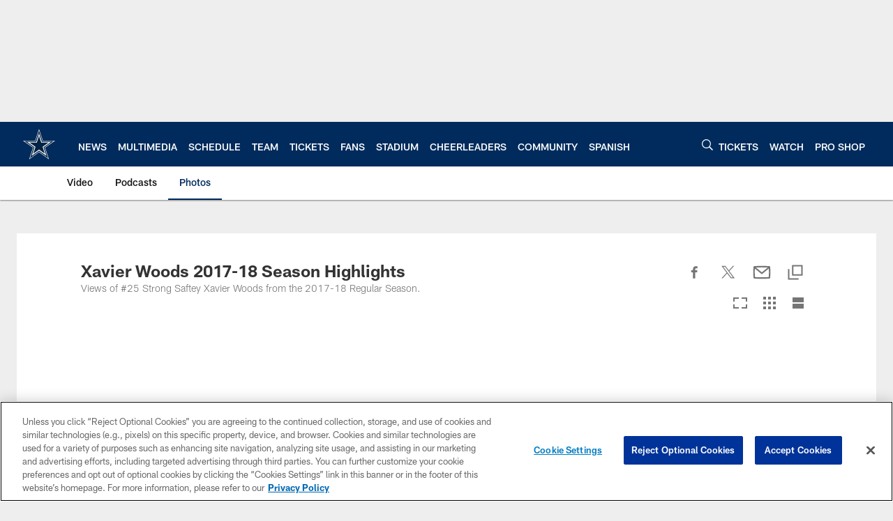

--- FILE ---
content_type: text/html
request_url: https://www.dallascowboys.com/photos/xavier-woods-2017-18-season-highlights-453391
body_size: 73520
content:


<!DOCTYPE html>
    <html lang="en-US" dir="ltr" />

<head>
    <meta charset="utf-8" />
    <meta http-equiv="X-UA-Compatible" content="IE=edge,chrome=1" />
    <meta name="viewport" content="width=device-width, initial-scale=1.0" />

  <link rel="dns-prefetch" href="//nflenterprises.tt.omtrdc.net" crossorigin>

  <link rel="preconnect" href="//securepubads.g.doubleclick.net" crossorigin>






<title>Xavier Woods 2017-18 Season Highlights</title>
<meta name="description" content="Views of #25 Strong Saftey Xavier Woods from the 2017-18 Regular Season." />
<meta name="keywords" content="" />

<meta property="og:title" content="Xavier Woods 2017-18 Season Highlights" />
<meta property="og:description" content="Views of #25 Strong Saftey Xavier Woods from the 2017-18 Regular Season." />
<meta property="og:type" />
<meta property="og:url" content="https://www.dallascowboys.com/photos/xavier-woods-2017-18-season-highlights-453391" />
<meta property="og:site_name" />
<meta property="og:locale" content="en-US" />
<meta property="og:image" content="https://static.clubs.nfl.com/image/private/t_editorial_landscape_12_desktop/cowboys/vhlndyhlhezyneoprkfw" />
<meta property="og:image:type" content="image/jpeg" />

<meta name="twitter:card" content="summary" />
<meta name="twitter:title" content="Xavier Woods 2017-18 Season Highlights" />
<meta name="twitter:description" content="Views of #25 Strong Saftey Xavier Woods from the 2017-18 Regular Season." />
<meta name="twitter:image:src" content="https://static.clubs.nfl.com/image/private/t_editorial_landscape_12_desktop/cowboys/vhlndyhlhezyneoprkfw" />
<meta name="twitter:site" content="@" />

<link rel="canonical" href="https://www.dallascowboys.com/photos/xavier-woods-2017-18-season-highlights-453391" />  <meta content="99559607813" property="fb:pages" />
  
  <link href="/manifest.json" rel="manifest" />
  


<link rel="icon" href="https://static.clubs.nfl.com/cowboys/pjb3s834wm1nuebxlty8" />

<link rel="preload" href="https://www.dallascowboys.com/compiledassets/assets/fonts/NFL/All-ProDisplayC/All-ProDisplayC-Bold.woff2" as="font" type="font/woff2" crossorigin="anonymous"><link rel="preload" href="https://www.dallascowboys.com/compiledassets/assets/fonts/NFL/All-ProDisplayC/All-ProDisplayC-BoldItalic.woff2" as="font" type="font/woff2" crossorigin="anonymous"><link rel="preload" href="https://www.dallascowboys.com/compiledassets/assets/fonts/NFL/All-ProSans/All-ProSans--bold.woff2" as="font" type="font/woff2" crossorigin="anonymous"><link rel="preload" href="https://www.dallascowboys.com/compiledassets/assets/fonts/NFL/All-ProSans/All-ProSans--boldItalic.woff2" as="font" type="font/woff2" crossorigin="anonymous"><link rel="preload" href="https://www.dallascowboys.com/compiledassets/assets/fonts/NFL/All-ProSans/All-ProSans--regular.woff2" as="font" type="font/woff2" crossorigin="anonymous"><link rel="preload" href="https://www.dallascowboys.com/compiledassets/assets/fonts/NFL/All-ProSans/All-ProSans--regularItalic.woff2" as="font" type="font/woff2" crossorigin="anonymous"><link rel="preload" href="https://www.dallascowboys.com/compiledassets/assets/fonts/NFL/All-ProStats/All-ProStats--bold.woff2" as="font" type="font/woff2" crossorigin="anonymous"><link rel="preload" href="https://www.dallascowboys.com/compiledassets/assets/fonts/NFL/All-ProStats/All-ProStats--medium.woff2" as="font" type="font/woff2" crossorigin="anonymous"><link rel="preload" href="https://www.dallascowboys.com/compiledassets/assets/fonts/NFL/All-ProStats/All-ProStats--regular.woff2" as="font" type="font/woff2" crossorigin="anonymous"><link rel="preload" href="https://www.dallascowboys.com/compiledassets/assets/fonts/NFL/Druk/Druk--Bold.woff" as="font" type="font/woff" crossorigin="anonymous"><link rel="preload" href="https://www.dallascowboys.com/compiledassets/assets/fonts/NFL/Druk/Druk--BoldItalic.woff" as="font" type="font/woff" crossorigin="anonymous"><link rel="preload" href="https://www.dallascowboys.com/compiledassets/assets/fonts/NFL/Druk/Druk--SuperItalic.woff" as="font" type="font/woff" crossorigin="anonymous"><link rel="preload" href="https://www.dallascowboys.com/compiledassets/assets/fonts/NFL/Saira/Saira--Black.woff" as="font" type="font/woff" crossorigin="anonymous"><link rel="preload" href="https://www.dallascowboys.com/compiledassets/assets/fonts/NFL/Saira/Saira--Bold.woff" as="font" type="font/woff" crossorigin="anonymous"><link rel="preload" href="https://www.dallascowboys.com/compiledassets/assets/fonts/NFL/Saira/Saira--ExtraBold.woff" as="font" type="font/woff" crossorigin="anonymous"><link rel="preload" href="https://www.dallascowboys.com/compiledassets/assets/fonts/NFL/Saira/Saira--ExtraLight.woff" as="font" type="font/woff" crossorigin="anonymous"><link rel="preload" href="https://www.dallascowboys.com/compiledassets/assets/fonts/NFL/Saira/Saira--Light.woff" as="font" type="font/woff" crossorigin="anonymous"><link rel="preload" href="https://www.dallascowboys.com/compiledassets/assets/fonts/NFL/Saira/Saira--Medium.woff" as="font" type="font/woff" crossorigin="anonymous"><link rel="preload" href="https://www.dallascowboys.com/compiledassets/assets/fonts/NFL/Saira/Saira--Regular.woff" as="font" type="font/woff" crossorigin="anonymous"><link rel="preload" href="https://www.dallascowboys.com/compiledassets/assets/fonts/NFL/Saira/Saira--SemiBold.woff" as="font" type="font/woff" crossorigin="anonymous"><link rel="preload" href="https://www.dallascowboys.com/compiledassets/assets/fonts/NFL/Saira/Saira--Thin.woff" as="font" type="font/woff" crossorigin="anonymous">

<link href="https://www.dallascowboys.com/compiledassets/css/base.css?_t=016f1acd1cfdb374f5ca0a30c05cd6a8" rel="preload" as="style" crossorigin type="text/css" /><link href="https://www.dallascowboys.com/compiledassets/css/base.css?_t=016f1acd1cfdb374f5ca0a30c05cd6a8" rel="stylesheet" type="text/css" />  <link rel="preload" as="style" href="https://www.dallascowboys.com/compiledassets/theming/bbb199769c6cea6fdecf0dd47fb1e0e5" crossorigin/>
  <link rel="stylesheet" type="text/css" href="https://www.dallascowboys.com/compiledassets/theming/bbb199769c6cea6fdecf0dd47fb1e0e5" />
<script>
  // Picture element HTML5 shiv
  document.createElement("picture");
  window.baseUrl = "https://www.dallascowboys.com";
  window.fbappid = "1606983736014037";
  window.marketoHostName = "";
</script>
  


  <!-- OneTrust Cookies Consent Notice start -->
  <script src="https://cdn.cookielaw.org/scripttemplates/otSDKStub.js"
          type="text/javascript" charset="UTF-8"
          data-domain-script="6e21ab34-f0e3-4294-b2a3-bb38aad0aa6f"></script>



<script type="text/javascript">
  function OptanonWrapper() {
    oneTrustAppendScriptHelper();
    oneTrustInsertScriptHelper();
    oneTrustDataRequire();
    setAdsRestrictDataProcessingLocalStorage();
    refreshPageAfterCookiesSettingsChange();
    showCookiesMessageForHiddenModules();
  }

  function showCookiesMessageForHiddenModules() {
    var dataOneTrustHiddenMessages = document.querySelectorAll('[data-onetrust-hidden-message]');
    if (!dataOneTrustHiddenMessages) {
      return;
    }

    ///1. For each module with hidden message div
    dataOneTrustHiddenMessages.forEach(function (element) {
      ///2. Check for the cookie categories attribute
      var cookieCategories = element.getAttribute('data-onetrust-category-hidden-message');
      if (!cookieCategories) {
        return;
      }

      ///3. Split the cookie categories string
      var splittedCategories = cookieCategories.split('-');
      ///4. If the module cookie categories are not all included in the window.OnetrustActiveGroups
      if (!splittedCategories.every(c => window.OnetrustActiveGroups.includes(c))) {
        ///Update the hidden message text based on the metadata
        element.innerHTML = 'You are unable to interact with this content due to your Cookie Consent choices, you can enable cookies in the footer by selecting Cookie Settings.';
        ///Show the message removing the hidden class
        element.classList.remove('nfl-u-visibility-hidden');
      }
    });
  }

  function oneTrustInsertScriptHelper() {
    /// Docs: https://my.onetrust.com/s/article/UUID-518074a1-a6da-81c3-be52-bae7685d9c94#UUID-518074a1-a6da-81c3-be52-bae7685d9c94_N1690409864050
    var scriptsToInsert = document.querySelectorAll('[data-onetrust-insert-script]');
    if (!scriptsToInsert) {
      return;
    }

    scriptsToInsert.forEach(function (element) {
      var isAsync = element.hasAttribute('async');
      var srcValue = element.getAttribute('data-src');
      var cookieCategory = element.getAttribute('data-onetrust-category');

      window.OneTrust.InsertScript(srcValue, 'head', null, null, cookieCategory, isAsync);
    });
  }

  function oneTrustAppendScriptHelper() {
    ///Custom logic (i.e.: for Microsoft Dynamics v1)
    var scriptsToAppend = document.querySelectorAll('[data-onetrust-append-script-custom]');
    if (!scriptsToAppend) {
      return;
    }

    scriptsToAppend.forEach(function (element) {
      var cookieCategory = element.getAttribute('data-onetrust-category');
      if (window.OnetrustActiveGroups.indexOf(cookieCategory) === -1) {
        return;
      }

      var source = element.getAttribute('data-src');
      if (source) {
        //We need to add a new DOM node containing 'src' to fire the MutationObserver and load the script
        var clonedNode = element.cloneNode(true);
        clonedNode.setAttribute('src', source);
        clonedNode.removeAttribute('data-onetrust-append-script-custom');
        clonedNode.removeAttribute('data-src');
        element.replaceWith(clonedNode);
        return;
      }

      var type = element.getAttribute('type');
      if (type && type == 'text/plain') {
        //We need to add a timeout to be sure that this script is loaded after the first one
        var timeOutScript;
        clearTimeout(timeOutScript);

        timeOutScript = setTimeout(function () {
          //We need to add a new DOM node containing 'src' to fire the MutationObserver and load the script
          var clonedNode = element.cloneNode(true);
          clonedNode.setAttribute('type', "text/javascript");
          clonedNode.removeAttribute('data-onetrust-append-script-custom');
          element.replaceWith(clonedNode);
        }, 2000);
      }
    });
  }

  function oneTrustDataRequire() {
    /// Custom method for the 'data-require' modules
    var dataOneTrustRequireItems = document.querySelectorAll('[data-onetrust-require]');
    if (!dataOneTrustRequireItems) {
      return;
    }

    dataOneTrustRequireItems.forEach(function (element) {
      var cookieCategory = element.getAttribute('data-onetrust-category');
      if (window.OnetrustActiveGroups.indexOf(cookieCategory) === -1) {
        return;
      }

      var dataRequire = element.getAttribute('data-onetrust-require');

      //We need to add a new DOM node containing 'data-require' to fire the MutationObserver in the requireModule.js and load the data-require script
      var clonedNode = element.cloneNode(true);
      clonedNode.setAttribute('data-require', dataRequire);
      clonedNode.removeAttribute('data-onetrust-require');
      element.replaceWith(clonedNode);
    });
  }

  function setAdsRestrictDataProcessingLocalStorage() {
    if (window.OnetrustActiveGroups.indexOf('C0004') > 0) {
      localStorage.setItem('user.restrictDataProcessing', 0);
    }
    else {
      localStorage.setItem('user.restrictDataProcessing', 1);
    }
  }

  function getCookie(name) {
    /// function to pull cookie value
    var value = "; " + document.cookie;
    var parts = value.split("; " + name + "=");
    if (parts.length == 2) return parts.pop().split(";").shift();
  }

  function refreshPageAfterCookiesSettingsChange() {
    /// Docs: https://my.onetrust.com/s/article/UUID-534defd9-7ec8-fc0e-78bf-8dce8c6c5593?language=en_US
    var OABCcookieName = "OptanonAlertBoxClosed";
    var bannerAcceptBtn = document.getElementById("onetrust-accept-btn-handler");
    var pcAllowAllBtn = document.getElementById("accept-recommended-btn-handler");
    var pcRejectAllBtn = document.getElementById("onetrust-reject-all-handler");
    var pcSaveBtn = document.getElementsByClassName("save-preference-btn-handler onetrust-close-btn-handler")[0];
    var pcRefuseAllBtn = document.getElementsByClassName("ot-pc-refuse-all-handler")[0];
    var OABCcookie = getCookie(OABCcookieName);

    // IF logic needed here because ot-banner-sdk DIV is not injected on page loads if banner is not exposed
    if (!OABCcookie && bannerAcceptBtn) {
      bannerAcceptBtn.addEventListener('click', function () {
        window.console.log("Allowed all via Banner");
        window.location.reload();
      });
    }
    if (pcAllowAllBtn) {
      pcAllowAllBtn.addEventListener('click', function () {
          window.console.log("Allowed all via Preference Center");
          window.location.reload();
      });
    }
    if (pcRejectAllBtn) {
      pcRejectAllBtn.addEventListener('click', function () {
        window.console.log("Rejected all via Preference Center");
        window.location.reload();
      });
    }
    if (pcSaveBtn) {
      pcSaveBtn.addEventListener('click', function () {
          setTimeout(() => {
              window.console.log("Set custom settings via Preference Center");
              window.location.reload();
          }, 1000) //quick timeout so that the consent receipt can be sent and the cookie can be updated
      });
    }
    if (pcRefuseAllBtn) {
      pcRefuseAllBtn.addEventListener('click', function () {
        window.console.log("Rejected all via Preference Center");
        window.location.reload();
      });
    }
  }
</script>  <!-- OneTrust Cookies Consent Notice end -->
  <!-- IAB CCPA script start -->
  <!-- IAB CCPA script end -->

  <script type="text/javascript">
    window.googletag = window.googletag || {};
    window.googletag.cmd = window.googletag.cmd || [];
    window.googletag.secureSignalProviders = window.googletag.secureSignalProviders || [];
  </script>
  <script async defer src="https://securepubads.g.doubleclick.net/tag/js/gpt.js"></script>
  <script type="text/javascript" src="https://imasdk.googleapis.com/js/sdkloader/gpt_proxy.js"></script>
  


<script type="text/javascript">
  window.gptconfig = {};
  var googletag = googletag || {};
  googletag.cmd = googletag.cmd || [];
  googletag.secureSignalProviders = googletag.secureSignalProviders || [];
  window.gptSlots = [];
  var advPageInfo = {"Sections":["photos","xavier-woods-2017-18-season-highlights-453391"],"AdUnitName":"photos","IsCustom":false};
  var adUnitName = advPageInfo.AdUnitName;
  var leagueAdvId = '/4595/nfl.clubsites/dal';
  var clubAdvId = '/4595/team.dal/';
  var testParameter = '';
window.adUnit = clubAdvId + adUnitName;
  var screenWidth = window.innerWidth;
  var companionSize = [[0, 0]];
  if (screenWidth > 1024) {
    companionSize = [[970, 90], [728, 90]];
  }
  else if (screenWidth > 760 && screenWidth <= 1024) {
    companionSize = [[728, 90]];
  } 
  else if (screenWidth > 100 && screenWidth <= 760) {

    companionSize = [[320, 50]]
  } 

  googletag.cmd.push(function() {
    gptconfig.responsiveMappings = {};
    gptconfig.responsiveMappings['leaderboard'] = googletag.sizeMapping().addSize([1024, 1],
      [
        [728, 90],
        [970, 250],
        [970, 90]
      ]).addSize([100, 1],
      [
        [300, 250],
        [320, 50]
      ]).addSize([0, 0], []).build();
    gptconfig.responsiveMappings['leaderboardleague'] = googletag.sizeMapping().addSize([1024, 1],
      [
        [728, 90]
      ]).addSize([100, 1],
      [
        [320, 50]
      ]).addSize([0, 0], []).build();
    gptconfig.responsiveMappings['mrec'] = googletag.sizeMapping().addSize([100, 1],
      [
        [300, 250]
      ]).addSize([0, 0], []).build();
    gptconfig.responsiveMappings['mrec-photogallery'] = googletag.sizeMapping().addSize([1024, 1],
      [
        [300, 600],
        [300, 250]
      ]).addSize([100, 1],
      [
        [300, 250]
      ]).addSize([0, 0], []).build();
    gptconfig.responsiveMappings['mrec-photogallery-list'] = googletag.sizeMapping().addSize([1024, 1],
      [
        [728, 90],
        [970, 250],
        [970, 90]
      ]).addSize([100, 1],
      [
        [300, 250],
        [320, 50]
      ]).addSize([0, 0], []).build();
    gptconfig.responsiveMappings['package-c'] = googletag.sizeMapping().addSize([1024, 1],
      [
        [300, 600]
      ]).addSize([100, 1],
      [
        [300, 250]
      ]).addSize([0, 0], []).build();
    gptconfig.responsiveMappings['package-b'] = googletag.sizeMapping().addSize([1024, 1],
      [
        [160, 600]
      ]).addSize([100, 1],
      [
        [300, 250]
      ]).addSize([0, 0], []).build();
    gptconfig.responsiveMappings['presented-by'] = googletag.sizeMapping().addSize([1024, 1],
      [
        [100, 30]
      ]).addSize([100, 1],
      [
        [100, 30],
        [30, 30]
      ]).addSize([0, 0], []).build();
    gptconfig.responsiveMappings['club-premium'] = googletag.sizeMapping().addSize([1024, 1],
      [
        [728, 90],
        [970, 90],
        [970, 250]
      ]).addSize([760, 1],
      [
        [728, 90],
        [320, 50]
      ]).addSize([100, 1],
      [
        [320, 50],
        [300, 100]
      ]).addSize([0, 0], []).build();
    gptconfig.responsiveMappings['companion'] = googletag.sizeMapping().addSize([1024, 1],
      [
        [728, 90],
        [970, 90]
      ]).addSize([760, 1], [
        [728, 90]
      ]).addSize([100, 1],
      [
        [320, 50]
      ]).addSize([0, 0], []).build();
    gptconfig.responsiveMappings['interstitials'] = googletag.sizeMapping().addSize([1024, 1],
      [
        [1, 4]
      ]).addSize([760, 1],
      [
        [3, 4]
      ]).addSize([100, 1],
      [
        [3, 4]
      ]).addSize([0, 0], []).build();
    gptconfig.responsiveMappings['728x90-320x50-only'] = googletag.sizeMapping().addSize([1024, 1],
      [
        [320, 50],
        [728, 90]
      ]).addSize([100, 1],
      [
        [320, 50]
      ]).addSize([0, 0], []).build();
    gptconfig.responsiveMappings['300x250-only'] = googletag.sizeMapping().addSize([100, 1],
      [
        [300, 250]
      ]).addSize([0, 0], []).build();
    gptconfig.responsiveMappings['728x90-320x50-300x250'] = googletag.sizeMapping().addSize([1024, 1],
      [
        [300, 250],
        [320, 50],
        [728, 90],
      ]).addSize([100, 1],
      [
        [300, 250],
        [320, 50]
        ]).addSize([0, 0], []).build();

    gptconfig.responsiveMappings["draft-strip"] = googletag.sizeMapping()
      .addSize([0, 0], [
        [220, 32]
    ]).build();

    gptconfig.adSizes = [
      [728, 90],
      [970, 250],
      [970, 90],
      [300, 250],
      [320, 50],
      [300, 600],
      [160, 600],
      [300, 60],
      [300, 100],
      [1, 4],
      [3, 4]
    ];

    gptconfig.companionSize = companionSize;
  });
</script>

  
  


  
  <script>
    if ('serviceWorker' in navigator) {
      window.addEventListener('load', function () {
        navigator.serviceWorker.getRegistrations().then(function (registeredSevices) {
          for (var i = 0; i < registeredSevices.length; i++) {
            var sW = registeredSevices[i];
            var scriptUrl = sW && sW.active && sW.active.scriptURL;

            if (scriptUrl && scriptUrl.indexOf("OneSignal") !== -1) {
              continue;
            }

            sW.unregister().then(function (unregistered) {
              console.debug('ServiceWorker unregistration: ', unregistered);
            });            
          }

          navigator.serviceWorker.register('/push/onesignal/OneSignalSDKWorker.js', {scope: '/push/onesignal/'});
          navigator.serviceWorker.register('/push/onesignal/OneSignalSDKUpdaterWorker.js', {scope: '/push/onesignal/'});
        });
      });
    }
  </script>

  <script type="text/javascript">
    window._taboola = window._taboola || [];

    function filterByDmaCode(games, dmaCode) {
      return games.filter(function (game) {
        return Array.isArray(game.DmaCodes) && game.DmaCodes.includes(dmaCode);
      });
    }

    const rawToken = localStorage.getItem('nfl.refreshableToken.v3') || "";
    const parsed = JSON.parse(rawToken);
    let dmaCode = parsed?.rawData?.dmaCode || '-1';

    var nationalGameAvailability = 'no game';
    var localGameAvailability = 'no game';

    if (dmaCode && dmaCode !== '-1') {
      var nationalGames = [{"Description":"The Seahawks and Patriots battle for the Lombardi Trophy in Super Bowl LX at Levi's Stadium.","Title":"Seattle Seahawks vs. New England Patriots","StartTime":"2026-02-08T23:30:00.000Z","EndTime":"2026-02-09T03:30:00.000Z","GameTerritory":"NATIONAL","GameId":"404ef5b1-fa62-11f0-9442-5911216651e2","Week":"4","DmaCodes":["734","644","634","613","693","747","676","651","625","862","767","725","762","709","627","650","687","800","749","820","759","744","881","802","819","692","671","773","642","804","737","626","801","803","764","810","740","638","825","807","868","670","752","790","813","604","643","753","618","758","662","600","811","661","828","855","609","866","616","770","722","603","605","839","678","612","657","755","624","765","611","743","757","628","745","766","821","495","756","751","636","724","789","493","633","682","637","635","623","798","771","631","619","754","760","691","520","525","648","529","544","512","571","502","557","583","598","577","506","504","519","535","517","500","531","710","505","622","542","702","550","675","534","565","513","649","539","536","566","658","711","717","514","538","596","679","516","551","546","545","574","521","705","656","490","526","510","718","537","541","558","522","553","515","602","570","640","503","669","501","647","639","592","588","736","547","532","641","563","652","582","540","686","632","509","548","523","508","560","511","575","576","610","606","507","564","698","573","659","555","569","597","527","561","617","554","673","528","530","581","491","584","533","716","549","630","559","556","543","552","524","518","746","567"],"NflSeason":"2025"},{"Description":"Seattle Seahwawks y New England Patriots se enfrentan de nuevo desde 2015 para el Super Bowl LX.","Title":"Super Bowl LX","StartTime":"2026-02-08T23:30:00.000Z","EndTime":"2026-02-09T03:30:00.000Z","GameTerritory":"NATIONAL","GameId":"404ef5b1-fa62-11f0-9442-5911216651e2","Week":"4","DmaCodes":["490","491","493","495","500","501","502","503","504","505","506","507","508","509","510","511","512","513","514","515","516","517","518","519","520","521","522","523","524","525","526","527","528","529","530","531","532","533","534","535","536","537","538","539","540","541","542","543","544","545","546","547","548","549","550","551","552","553","554","555","556","557","558","559","560","561","563","564","565","566","567","569","570","571","573","574","575","576","577","581","582","583","584","588","592","596","597","598","600","602","603","604","605","606","609","610","611","612","613","616","617","618","619","622","623","624","625","626","627","628","630","631","632","633","634","635","636","637","638","639","640","641","642","643","644","647","648","649","650","651","652","656","657","658","659","661","662","669","670","671","673","675","676","678","679","682","686","687","691","692","693","698","702","705","709","710","711","716","717","718","722","724","725","734","736","737","740","743","744","745","746","747","749","751","752","753","754","755","756","757","758","759","760","762","764","765","766","767","770","771","773","789","790","798","800","801","802","803","804","807","810","811","813","819","820","821","825","828","839","855","862","866","868","881"],"NflSeason":"2025"},{"Description":"The Seahawks and Patriots battle for the Lombardi Trophy in Super Bowl LX at Levi's Stadium.","Title":"Seattle Seahawks vs. New England Patriots","StartTime":"2026-02-08T23:30:00.000Z","EndTime":"2026-02-09T03:30:00.000Z","GameTerritory":"NATIONAL","GameId":"404ef5b1-fa62-11f0-9442-5911216651e2","Week":"4","DmaCodes":["000"],"NflSeason":"2025"},{"Description":"The Seahawks and Patriots battle for the Lombardi Trophy in Super Bowl LX at Levi's Stadium.","Title":"Seattle Seahawks vs. New England Patriots","StartTime":"2026-02-08T23:30:00.000Z","EndTime":"2026-02-09T03:30:00.000Z","GameTerritory":"NATIONAL","GameId":"404ef5b1-fa62-11f0-9442-5911216651e2","Week":"4","DmaCodes":["000"],"NflSeason":"2025"},{"Description":"The Seahawks and Patriots battle for the Lombardi Trophy in Super Bowl LX at Levi's Stadium.","Title":"Seattle Seahawks vs. New England Patriots","StartTime":"2026-02-08T23:30:00.000Z","EndTime":"2026-02-09T03:30:00.000Z","GameTerritory":"NATIONAL","GameId":"404ef5b1-fa62-11f0-9442-5911216651e2","Week":"4","DmaCodes":["000"],"NflSeason":"2025"},{"Description":"The Seahawks and Patriots battle for the Lombardi Trophy in Super Bowl LX at Levi's Stadium.","Title":"Seattle Seahawks vs. New England Patriots","StartTime":"2026-02-08T23:30:00.000Z","EndTime":"2026-02-09T03:30:00.000Z","GameTerritory":"NATIONAL","GameId":"404ef5b1-fa62-11f0-9442-5911216651e2","Week":"4","DmaCodes":["000"],"NflSeason":"2025"}];
      var regionalGames = [];

      var filteredNational = dmaCode ? filterByDmaCode(nationalGames, dmaCode) : [];
      var filteredRegional = dmaCode ? filterByDmaCode(regionalGames, dmaCode) : [];

      if (filteredNational.length > 0) {
        var nationalIds = [];
        for (var i = 0; i < filteredNational.length; i++) {
          nationalIds.push(filteredNational[i].GameId);
        }
        nationalGameAvailability = nationalIds.join(',');
      }

      if (filteredRegional.length > 0) {
        var regionalIds = [];
        for (var j = 0; j < filteredRegional.length; j++) {
          regionalIds.push(filteredRegional[j].GameId);
        }
        localGameAvailability = regionalIds.join(',');
      }
    }

    var trackingPageInfo = {"SiteSection":"photos","SiteSubsection":"photos","PageDetail":"xavier-woods-2017-18-season-highlights-453391","PageDetailSuffix":""};
    var utag_data = {
      page_type: 'landing',
      siteName: 'cowboys',
      teamAbbr: 'dal',
      optimizedFor: 'desktop',
      responsiveState: window.innerWidth < 1024 ? 'mobile' : 'desktop',
      siteLanguage: 'EN',
      partner: 'Deltatre',
      siteSection: trackingPageInfo.SiteSection,
      siteSubsection: trackingPageInfo.SiteSubsection,
      pageDetail: trackingPageInfo.PageDetail,
      pageState: 'no cp',
      adBlock: 'false',
      adPlacement: 'na',
      buildNumber: '2.0.0.0',
      nationalGameAvailability: nationalGameAvailability,
      localGameAvailability: localGameAvailability
    };
    var identityProvider = localStorage.getItem('identityProvider');
    if (identityProvider && identityProvider.length) {
      utag_data['identityProvider'] = JSON.parse(identityProvider);
    }
    window.fireVirtualPageEvent = '';
  </script>


  <script type="text/javascript">
    window.environment = "clubs";
  </script>

  <script type="text/javascript">
    var adBlockEnabled = false;
    try {
      var testAd = document.createElement('div');
      testAd.innerHTML = '&nbsp;';
      testAd.className = 'adsbox';
      document.body.appendChild(testAd);
      if (testAd.offsetHeight === 0) {
        adBlockEnabled = true;
      }
      testAd.remove();
    }
    catch (e) { }
    if (utag_data) {
      utag_data.adBlock = '' + adBlockEnabled;
    }
  </script>
  <script type="text/javascript">
    utag_data.pageDetail = trackingPageInfo.PageDetailSuffix ? (utag_data.pageDetail + ':' + trackingPageInfo.PageDetailSuffix) : utag_data.pageDetail;
    var utag_data = window.utag_data || {};
    var utagParts = [utag_data.siteName, utag_data.siteSection, utag_data.siteSubsection, utag_data.pageDetail];
    var pageName = [];
    for (var i = 0; i < utagParts.length; i++) {
      var part = utagParts[i];
      if (part != undefined) {
        pageName.push(part);
      }
    }
    utag_data.pageName = pageName.join(':');
  </script>
  <script type="text/javascript">
    if (localStorage.getItem('user.countryCode') === null) {
      localStorage.setItem('user.countryCode', 'US');
    }
    //Enrich utag_data with countryCode value (used by the tag manager for GDPR compliance)
    utag_data.countryCode = localStorage.getItem('user.countryCode').toLowerCase();
  </script>

    <script>
      window.gigyaUrl = 'https://www.nfl.com/gigya-assets/js/gigya.js?apikey=4_2-xNYXWvdGHB0xOf1kVDeA';
      window.gigyaApiKey = '4_2-xNYXWvdGHB0xOf1kVDeA';
    </script>
    <script src=https://www.nfl.com/gigya-assets/js/gigya.js?apikey=4_2-xNYXWvdGHB0xOf1kVDeA></script>


<script type="text/javascript">
  /* Returns query string parameter from url */
  function getQueryString(key) {
    if (!key || !key.trim().length) {
      return '';
    }
    var reg = new RegExp('[?&]' + key + '=([^&#]*)', 'i');
    var queryString = reg.exec(window.location.search);

    return queryString ? queryString[1] : '';
  }
  
  /* Verifies if the feature flag is set in the url & saves it to session storage */
  function hasFlag(flag) {
    const key = flag + '_exists';

    var result = window.location.search.toLowerCase().includes(flag.toLowerCase());
    const sessionResult = sessionStorage.getItem(key);

    if (result) {
      sessionStorage.setItem(key, [result]);

    }
    else if (sessionResult) {
      result = !!sessionResult;
    }

    return result;
  }

  /* Gets the value of a feature flag, also verifies if the
  feature flag is set in the url & saves it to session storage */
  function getFlag(flag) {
    const key = flag + '_value';

    var result = getQueryString(flag);
    const sessionResult = sessionStorage.getItem(key);

    if (result) {
      sessionStorage.setItem(key, [result]);
    }
    else if (sessionResult) {
      result = sessionResult;
    }

    return result;
  }

  window.nflLibHostName = "p.nfltags.com";

  if (hasFlag('nflHash')) {
    window.nflLibPath = '/nfl/releases/' + getFlag('nflHash');
  }
  else if (hasFlag('prHash')) {
    window.nflLibPath = '/nfl/pullrequests/' + getFlag('prHash');
  }
  else {
    window.nflLibPath = '/nfl/live';
  }
</script>

</head>
<body class=" nfl-is-club-site" data-mode="" style=" ">
  <a class="d3-u-block-bypass d3-u-block-bypass--with-size" href="#main-content" tabindex="0">
    <span>Skip to main content</span>
  </a>
    <!-- Interstitial OOP SLOT  -->
    <div id="oop" style="text-align: center;"></div>
    <!-- Background-Skin SLOT -->
    <div id="background_skin" style="text-align: center;"></div>
  






<div class="d3-l-wrap">










<div class="d3-o-header__branded-header ">
    <a href="https://www.dallascowboys.com/"
     data-link_siteName
     data-link_module="Branded Header"
     data-link_type="_header"
     data-link_url="https://www.dallascowboys.com/"
     data-link_name="">
      
    <picture is-lazy="/t_lazy">
      <!--[if IE 9]><video style="display: none;"><![endif]-->
      <source data-srcset="https://static.clubs.nfl.com/f_auto/cowboys/j5omqlbtqsxj3xbajwrp"
              media="(min-width: 1024px)">
      <source data-srcset="https://static.clubs.nfl.com/f_auto/cowboys/pc3ycprlodffzouu4rsv"
              media="(min-width: 320px)">
      <!--[if IE 9]></video><![endif]-->
      <img data-src="https://static.clubs.nfl.com/f_auto/cowboys/j5omqlbtqsxj3xbajwrp"
           src="[data-uri]"
           class="img-responsive"
            />
    </picture>
    
    </a>
  <div class="d3-o-header__branded-header__sponsor">
    <script type="text/javascript">
            var googletag = window.googletag || {};
            googletag.cmd = window.googletag.cmd || [];
            googletag.secureSignalProviders = window.googletag.secureSignalProviders || [];
            var slot = slot || {}; //some modules call this more than once so we check if slot is already set.
            googletag.cmd.push(function () {
              gptSlots.push(
                slot['90a720c8-d8cd-448f-8755-2d9df7d9b5be'] = googletag
                  .defineSlot(adUnit, gptconfig.adSizes, '90a720c8-d8cd-448f-8755-2d9df7d9b5be')
                  .setTargeting('slot', 'brandedspon')
                  .defineSizeMapping(gptconfig.responsiveMappings['presented-by'])
.addService(googletag.pubads())
              );});
        if (typeof(__iasPET) !== 'undefined') {
          googletag.cmd.push(function() {
            var newSlot = window.slot['90a720c8-d8cd-448f-8755-2d9df7d9b5be'];
            if(typeof(newSlot) === 'undefined'){
              return;
            }

            var iasPETSlots = [];
            var newSlotSizes = newSlot.getSizes().map(function(size) {
              if (size.getWidth && size.getHeight)
                return [size.getWidth(), size.getHeight()];
              else
                return [1, 1];
            });
 
            iasPETSlots.push({
              adSlotId: newSlot.getSlotElementId(),
              size: newSlotSizes,
              adUnitPath: newSlot.getAdUnitPath()
            });
 
            __iasPET.queue.push({
              adSlots: iasPETSlots,
              dataHandler: iasSingleSlotDataHandler('90a720c8-d8cd-448f-8755-2d9df7d9b5be')
            });
          });
        }
      </script><div class="d3-o-adv-block  " data-id="90a720c8-d8cd-448f-8755-2d9df7d9b5be" id="90a720c8-d8cd-448f-8755-2d9df7d9b5be"></div><script></script>
    <script type="text/javascript">
            var googletag = window.googletag || {};
            googletag.cmd = window.googletag.cmd || [];
            googletag.secureSignalProviders = window.googletag.secureSignalProviders || [];
            var slot = slot || {}; //some modules call this more than once so we check if slot is already set.
            googletag.cmd.push(function () {
              gptSlots.push(
                slot['ae2c7ac0-50f0-46f0-9272-14ca6a86f968'] = googletag
                  .defineSlot(adUnit, gptconfig.adSizes, 'ae2c7ac0-50f0-46f0-9272-14ca6a86f968')
                  .setTargeting('slot', 'brandedspon1')
                  .defineSizeMapping(gptconfig.responsiveMappings['presented-by'])
.addService(googletag.pubads())
              );});
        if (typeof(__iasPET) !== 'undefined') {
          googletag.cmd.push(function() {
            var newSlot = window.slot['ae2c7ac0-50f0-46f0-9272-14ca6a86f968'];
            if(typeof(newSlot) === 'undefined'){
              return;
            }

            var iasPETSlots = [];
            var newSlotSizes = newSlot.getSizes().map(function(size) {
              if (size.getWidth && size.getHeight)
                return [size.getWidth(), size.getHeight()];
              else
                return [1, 1];
            });
 
            iasPETSlots.push({
              adSlotId: newSlot.getSlotElementId(),
              size: newSlotSizes,
              adUnitPath: newSlot.getAdUnitPath()
            });
 
            __iasPET.queue.push({
              adSlots: iasPETSlots,
              dataHandler: iasSingleSlotDataHandler('ae2c7ac0-50f0-46f0-9272-14ca6a86f968')
            });
          });
        }
      </script><div class="d3-o-adv-block  " data-id="ae2c7ac0-50f0-46f0-9272-14ca6a86f968" id="ae2c7ac0-50f0-46f0-9272-14ca6a86f968"></div><script></script>
  </div>
</div><header class="nfl-c-header d3-o-nav__has-secondary-nav "
        role="banner"
        data-require="modules/navigation"
        >
  <div class="d3-o-nav__wrap" data-require="modules/search">
    <a class="d3-o-nav__logo" href="https://www.dallascowboys.com" 
       title="Link to club&#x27;s homepage"
       data-event_name="click action"
       data-link_module="Header"
       data-link_type="Nav Logo"
       data-link_name="Nav Logo"
       data-link_url="/">
      

<picture><!--[if IE 9]><video style="display: none; "><![endif]--><source data-srcset="https://static.www.nfl.com/t_q-best/league/api/clubs/logos/DAL" media="(min-width:1024px)" /><source data-srcset="https://static.www.nfl.com/t_q-best/league/api/clubs/logos/DAL" media="(min-width:768px)" /><source data-srcset="https://static.www.nfl.com/t_q-best/league/api/clubs/logos/DAL" /><!--[if IE 9]></video><![endif]--><img alt="Dallas Cowboys logo" class="img-responsive" data-src="https://static.www.nfl.com/t_q-best/league/api/clubs/logos/DAL" src="[data-uri]" /></picture>
    </a>

      <nav class="d3-o-nav--primary" 
           id="mobile-expanded-menu"
           aria-label="Global links">
        <span class="d3-o-nav--title" aria-label="Primary Navigation">Primary nav</span>
        




<script type="text/javascript">
          window._DMAMenuItems = window._DMAMenuItems || [];
          window._DMAMenuItems = window._DMAMenuItems.concat([]);
        </script>    <ul class="d3-o-nav__list d3-o-list">
          <li class="d3-o-nav__item" 
             
            data-js-hook="c95353d4-8e91-4440-a134-41f0ab00d248"
            >

      <a href="https://www.dallascowboys.com/news/index"
         title="NEWS"
         
         data-link_module="Header"
         data-event_name="click action"
          data-link_type="_content-primary-nav-links" 
         data-link_name="NEWS"
         data-link_url="/news/index"
         data-link_position="1:10"
         data-custom-properties=""
         
         
         >
            <span class="d3-o-nav__item-label">
              NEWS
            </span>
      </a>
  




          </li>
          <li class="d3-o-nav__item" 
             
            data-js-hook="743ee9f3-68bd-4de5-bc29-4c58c212fcc3"
            >

      <a href="https://www.dallascowboys.com/all-media/index"
         title="MULTIMEDIA"
         
         data-link_module="Header"
         data-event_name="click action"
          data-link_type="_content-primary-nav-links" 
         data-link_name="MULTIMEDIA"
         data-link_url="/all-media/index"
         data-link_position="2:10"
         data-custom-properties=""
         
         
         >
            <span class="d3-o-nav__item-label">
              MULTIMEDIA
            </span>
      </a>
  




          </li>
          <li class="d3-o-nav__item" 
             
            data-js-hook="9472769f-6b72-428b-a8a9-4e4335aea58f"
            >

      <a href="https://www.dallascowboys.com/schedule/"
         title="SCHEDULE"
         
         data-link_module="Header"
         data-event_name="click action"
          data-link_type="_content-primary-nav-links" 
         data-link_name="SCHEDULE"
         data-link_url="/schedule/"
         data-link_position="3:10"
         data-custom-properties=""
         
         
         >
            <span class="d3-o-nav__item-label">
              SCHEDULE
            </span>
      </a>
  




          </li>
          <li class="d3-o-nav__item" 
             
            data-js-hook="a3ad4105-c13b-47cc-ba9d-f8206d28531f"
            >

      <a href="https://www.dallascowboys.com/team/players-roster"
         title="TEAM"
         
         data-link_module="Header"
         data-event_name="click action"
          data-link_type="_content-primary-nav-links" 
         data-link_name="TEAM"
         data-link_url="/team/players-roster"
         data-link_position="4:10"
         data-custom-properties=""
         
         
         >
            <span class="d3-o-nav__item-label">
              TEAM
            </span>
      </a>
  




          </li>
          <li class="d3-o-nav__item" 
             
            data-js-hook="1b626ecb-4cd1-4c59-a551-4811d2f45a77"
            >

      <a href="https://www.dallascowboys.com/tickets/"
         title="TICKETS"
         
         data-link_module="Header"
         data-event_name="click action"
          data-link_type="_content-primary-nav-links" 
         data-link_name="TICKETS"
         data-link_url="/tickets/"
         data-link_position="5:10"
         data-custom-properties=""
         
         
         >
            <span class="d3-o-nav__item-label">
              TICKETS
            </span>
      </a>
  




          </li>
          <li class="d3-o-nav__item" 
             
            data-js-hook="744144a8-79a9-44af-9f0c-bfba3251e27a"
            >

      <a href="https://www.dallascowboys.com/fans/index"
         title="FANS"
         
         data-link_module="Header"
         data-event_name="click action"
          data-link_type="_content-primary-nav-links" 
         data-link_name="FANS"
         data-link_url="/fans/index"
         data-link_position="6:10"
         data-custom-properties=""
         
         
         >
            <span class="d3-o-nav__item-label">
              FANS
            </span>
      </a>
  




          </li>
          <li class="d3-o-nav__item" 
             
            data-js-hook="f281eaa4-792b-494f-af12-9fce13b004a6"
            >

      <a href="https://www.dallascowboys.com/stadium/index"
         title="STADIUM"
         
         data-link_module="Header"
         data-event_name="click action"
          data-link_type="_content-primary-nav-links" 
         data-link_name="STADIUM"
         data-link_url="/stadium/index"
         data-link_position="7:10"
         data-custom-properties=""
         
         
         >
            <span class="d3-o-nav__item-label">
              STADIUM
            </span>
      </a>
  




          </li>
          <li class="d3-o-nav__item" 
             
            data-js-hook="71689b59-b6ed-4c82-ba96-ed80eaeef63e"
            >

      <a href="https://dallascowboyscheerleaders.com/"
         title="CHEERLEADERS"
         target=_window
         data-link_module="Header"
         data-event_name="click action"
          data-link_type="_content-primary-nav-links" 
         data-link_name="CHEERLEADERS"
         data-link_url="https://dallascowboyscheerleaders.com/"
         data-link_position="8:10"
         data-custom-properties=""
         
         
         >
            <span class="d3-o-nav__item-label">
              CHEERLEADERS
            </span>
      </a>
  




          </li>
          <li class="d3-o-nav__item" 
             
            data-js-hook="579206c3-e830-49bd-b022-7ed11a876fc9"
            >

      <a href="https://www.dallascowboys.com/community/index"
         title="COMMUNITY"
         
         data-link_module="Header"
         data-event_name="click action"
          data-link_type="_content-primary-nav-links" 
         data-link_name="COMMUNITY"
         data-link_url="/community/index"
         data-link_position="9:10"
         data-custom-properties=""
         
         
         >
            <span class="d3-o-nav__item-label">
              COMMUNITY
            </span>
      </a>
  




          </li>
          <li class="d3-o-nav__item" 
             
            data-js-hook="1aaf6f4a-cc63-4a9b-917d-46397aeb808c"
            >

      <a href="https://www.dallascowboys.com/spanish"
         title="SPANISH"
         
         data-link_module="Header"
         data-event_name="click action"
          data-link_type="_content-primary-nav-links" 
         data-link_name="SPANISH"
         data-link_url="/spanish"
         data-link_position="10:10"
         data-custom-properties=""
         
         
         >
            <span class="d3-o-nav__item-label">
              SPANISH
            </span>
      </a>
  




          </li>
    </ul>





<span style="display: none">
    <svg class="nfl-o-icon-included--user" data-viewbox="0 0 32 32">
      <use xlink:href='#user'></use>
    </svg>
</span>

          <div class="d3-o-nav--action-related--mobile">
          </div>
      </nav>

      <div class="d3-o-nav__seasonal">
        
        





<script type="text/javascript">
          window._DMAMenuItems = window._DMAMenuItems || [];
          window._DMAMenuItems = window._DMAMenuItems.concat([]);
        </script>    <ul class="d3-o-nav__list d3-o-list">
          <li class="d3-o-nav__item" 
             
            data-js-hook="798510ab-039d-447f-b9cb-99c15ab28356"
            >

      <a href="https://shop.dallascowboys.com/?_s=bm-cowboys-header-topnav-shop-091421"
         title="SHOP"
         target=_blank
         data-link_module="Second-Level-menu"
         data-event_name="click action"
          data-link_type="_mobile-quick-nav-links" 
         data-link_name="SHOP"
         data-link_url="https://shop.dallascowboys.com/?_s=bm-cowboys-header-topnav-shop-091421"
         data-link_position="1:2"
         data-custom-properties=""
         
         
         >
            <span class="d3-o-nav__item-label">
              SHOP
            </span>
      </a>
  




          </li>
          <li class="d3-o-nav__item" 
             
            data-js-hook="7e63cdd9-2f66-44a9-b6e8-4cfc295351c9"
            >

      <a href="https://www.dallascowboys.com/tickets/"
         title="TICKETS"
         target=_blank
         data-link_module="Second-Level-menu"
         data-event_name="click action"
          data-link_type="_mobile-quick-nav-links" 
         data-link_name="TICKETS"
         data-link_url="/tickets/"
         data-link_position="2:2"
         data-custom-properties=""
         
         
         >
            <span class="d3-o-nav__item-label">
              TICKETS
            </span>
      </a>
  




          </li>
    </ul>





<span style="display: none">
    <svg class="nfl-o-icon-included--user" data-viewbox="0 0 32 32">
      <use xlink:href='#user'></use>
    </svg>
</span>
      </div>

        <div class="d3-o-nav__search d3-o-nav__search">
          <div class="d3-o-search">
            <form class="d3-o-search__form">
              <label class="d3-o-search__label" for="query">Search</label>
              <input class="d3-o-search__input" type="text" id="query" name="query" autocomplete="off" />
              <span class="d3-o-search__input--autocomplete" id="query-suggestion"></span>
              <button class="d3-o-search__open-btn" id="searchBtn" aria-pressed="false" aria-label="Search" type="submit" search-results-url="/search/">
                



<span class="nfl-o-icon nfl-o-icon--small ">
  <svg class="nfl-o-icon--search" viewBox="0 0 24 24"  aria-hidden="true" >
    <use xlink:href='#search'></use>
  </svg>
</span>

              </button>
            </form>
            <button class="d3-o-search__close-btn" aria-pressed="true" aria-label="Close search form">
              



<span class="nfl-o-icon nfl-o-icon--small ">
  <svg class="nfl-o-icon--close" viewBox="0 0 24 24"  aria-hidden="true" >
    <use xlink:href='#close'></use>
  </svg>
</span>

            </button>
          </div>
        </div>

    <button class="d3-o-nav__hamburger" aria-label="More menu choices" aria-expanded="false" aria-controls="mobile-expanded-menu">
      <span class="d3-o-hamburger">
        <span class="d3-o-hamburger__inner">
          <span class="d3-o-screen-reader-content">
            Open menu button
          </span>
        </span>
      </span>
    </button>

      <nav class="d3-o-nav--action-related"
           aria-label="Global links">
        <span class="d3-o-nav--title" aria-label="Action Related Navigation">Action related nav</span>





<script type="text/javascript">
          window._DMAMenuItems = window._DMAMenuItems || [];
          window._DMAMenuItems = window._DMAMenuItems.concat([]);
        </script>    <ul class="d3-o-nav__list d3-o-list">
          <li class="d3-o-nav__item" 
             
            data-js-hook="a1f99d72-9083-4666-aac1-cf056feb890e"
            >

      <a href="https://www.dallascowboys.com/tickets/"
         title="TICKETS"
         target=_blank
         data-link_module="Header"
         data-event_name="click action"
          data-link_type="_core-primary-nav-links" 
         data-link_name="TICKETS"
         data-link_url="https://www.dallascowboys.com/tickets/"
         data-link_position="1:4"
         data-custom-properties=""
         
         
         >
            <span class="d3-o-nav__item-label">
              TICKETS
            </span>
      </a>
  




          </li>
          <li class="d3-o-nav__item" 
             
            data-js-hook="2b3a9e61-29c1-48d7-9788-0111d4110616"
            >

      <a href="https://www.pntra.com/t/RkFIS01FSklBTEdIREdBSUlMRUg"
         title="WATCH"
         target=_blank
         data-link_module="Header"
         data-event_name="click action"
          data-link_type="_core-primary-nav-links" 
         data-link_name="WATCH"
         data-link_url="https://www.pntra.com/t/RkFIS01FSklBTEdIREdBSUlMRUg"
         data-link_position="2:4"
         data-custom-properties=""
         
         
         >
            <span class="d3-o-nav__item-label">
              WATCH
            </span>
      </a>
  




          </li>
          <li class="d3-o-nav__item" 
             
            data-js-hook="8784b1a0-bcc4-429d-accf-91505e9e98b2"
            >

      <a href="https://shop.dallascowboys.com/?_s=bm-cowboys-header-topnav-shop-091421"
         title="PRO SHOP"
         target=_blank
         data-link_module="Header"
         data-event_name="click action"
          data-link_type="_core-primary-nav-links" 
         data-link_name="PRO SHOP"
         data-link_url="https://shop.dallascowboys.com/?_s=bm-cowboys-header-topnav-shop-091421"
         data-link_position="3:4"
         data-custom-properties=""
          data-value=
         
         >
            <span class="d3-o-nav__item-label">
              PRO SHOP
            </span>
      </a>
  




          </li>
          <li class="d3-o-nav__item" 
             
            data-js-hook="f6119378-08ad-4352-bbe0-296704cc32db"
            >

      <a href="https://sports.yahoo.com/nfl/live-video/?is_retargeting=true&amp;af_sub1=Acquisition&amp;c=US_Acquisition_YMktg_NFLLive_NFLinapp_NFLteamappusers&amp;pid=partnership&amp;af_sub5=NFLteamapps__Static_&amp;af_sub2=US_YMktg"
         title="LIVE NFL GAMES"
         target=_blank
         data-link_module="Header"
         data-event_name="click action"
          data-link_type="_core-primary-nav-links" 
         data-link_name="LIVE NFL GAMES"
         data-link_url="https://sports.yahoo.com/nfl/live-video/?is_retargeting=true&amp;af_sub1=Acquisition&amp;c=US_Acquisition_YMktg_NFLLive_NFLinapp_NFLteamappusers&amp;pid=partnership&amp;af_sub5=NFLteamapps__Static_&amp;af_sub2=US_YMktg"
         data-link_position="4:4"
         data-custom-properties="{&quot;devicevisibility&quot;:&quot;ipad|mobile&quot;}"
         
         
         >
            <span class="d3-o-nav__item-label">
              LIVE NFL GAMES
            </span>
      </a>
  




          </li>
    </ul>





<span style="display: none">
    <svg class="nfl-o-icon-included--user" data-viewbox="0 0 32 32">
      <use xlink:href='#user'></use>
    </svg>
</span>

      </nav>

      <nav class="d3-o-nav--secondary "
           aria-label="Secondary global links">
        




<script type="text/javascript">
          window._DMAMenuItems = window._DMAMenuItems || [];
          window._DMAMenuItems = window._DMAMenuItems.concat([]);
        </script>    <ul class="d3-o-nav__list d3-o-list">
          <li class="d3-o-nav__item" 
             
            data-js-hook="1118a78d-f7c7-4148-aec5-64d0ad4cdf6d"
            >

      <a href="https://www.dallascowboys.com/video/index"
         title="Video"
         
         data-link_module="Second-Level-menu"
         data-event_name="click action"
          data-link_type="_all-media-secondary-nav-links" 
         data-link_name="Video"
         data-link_url="/video/index"
         data-link_position="1:3"
         data-custom-properties=""
         
         
         >
            <span class="d3-o-nav__item-label">
              Video
            </span>
      </a>
  




          </li>
          <li class="d3-o-nav__item" 
             
            data-js-hook="b9c808ee-bfe8-48fc-bfaf-2132b7b5298b"
            >

      <a href="https://www.dallascowboys.com/podcast/index"
         title="Podcasts"
         
         data-link_module="Second-Level-menu"
         data-event_name="click action"
          data-link_type="_all-media-secondary-nav-links" 
         data-link_name="Podcasts"
         data-link_url="/podcast/index"
         data-link_position="2:3"
         data-custom-properties=""
         
         
         >
            <span class="d3-o-nav__item-label">
              Podcasts
            </span>
      </a>
  




          </li>
          <li class="d3-o-nav__item d3-is-active" 
             
            data-js-hook="9d797546-e2d7-46d0-87bc-ac361f17004a"
            >

      <a href="https://www.dallascowboys.com/photos/index"
         title="Photos"
         
         data-link_module="Second-Level-menu"
         data-event_name="click action"
          data-link_type="_all-media-secondary-nav-links" 
         data-link_name="Photos"
         data-link_url="/photos/index"
         data-link_position="3:3"
         data-custom-properties=""
         
         
         >
            <span class="d3-o-nav__item-label">
              Photos
            </span>
      </a>
  




          </li>
    </ul>





<span style="display: none">
    <svg class="nfl-o-icon-included--user" data-viewbox="0 0 32 32">
      <use xlink:href='#user'></use>
    </svg>
</span>

      </nav>

    <div class="d3-o-nav__search-result">
    </div>
  </div>

</header>

  
        <section class="d3-l-grid--outer d3-l-adv-row">
          <span class="d3-o-section-title" aria-label="Advertising">Advertising</span>
          <div class="d3-l-grid--inner">
            <script></script><div class="d3-o-adv-block  " data-id="adv_club_premium" id="adv_club_premium"></div><script></script>
          </div>
        </section>

  <main id="main-content" tabindex="0">






    

<script type="application/ld&#x2B;json">{"@type":"WebPage","@id":"11f64c39-8d32-4605-a740-07f7f6a3bcbb","mainEntityOfPage":{"@type":"ImageGallery","image":[{"@type":"ImageObject","url":"https://static.clubs.nfl.com/image/private/t_new_photo_album/cowboys/ddq5gtyyzdqebnqbhmio.jpg","caption":"25-woods-week-1-1-text.jpg","@id":"c30db245-24bb-4b32-a864-a5bf14461a94"},{"@type":"ImageObject","url":"https://static.clubs.nfl.com/image/private/t_new_photo_album/cowboys/rrhy0ksvpn0jgoujpbni.jpg","caption":"25-woods-week-1-2.jpg","@id":"46982a48-c561-4201-9ce3-488f962ec760"},{"@type":"ImageObject","url":"https://static.clubs.nfl.com/image/private/t_new_photo_album/cowboys/ccmzr5cf7vvgxothziit.jpg","caption":"25-woods-week-2-1.jpg","@id":"4855f136-4d0c-41ff-af8b-2bd48211332f"},{"@type":"ImageObject","url":"https://static.clubs.nfl.com/image/private/t_new_photo_album/cowboys/nllstzsc3ejcpljrunmp.jpg","caption":"25-woods-week-2-2.jpg","@id":"32000413-7681-4fad-a2e7-fdb6e9d3925f"},{"@type":"ImageObject","url":"https://static.clubs.nfl.com/image/private/t_new_photo_album/cowboys/chpfnfngdaxp1kvfwr8w.jpg","caption":"25-woods-week-2-3.jpg","@id":"a95fb58a-782e-40dd-aafb-6657580c310e"},{"@type":"ImageObject","url":"https://static.clubs.nfl.com/image/private/t_new_photo_album/cowboys/b8pxa5qpu3jz9ufv9rcm.jpg","caption":"25-woods-week-2-4.jpg","@id":"9562084f-52de-4cbd-857a-04cee99bfa7a"},{"@type":"ImageObject","url":"https://static.clubs.nfl.com/image/private/t_new_photo_album/cowboys/vnoiqeskjhxtctusf06l.jpg","caption":"25-woods-week-2-5.jpg","@id":"c139592b-e328-43d4-858d-f20a0052817a"},{"@type":"ImageObject","url":"https://static.clubs.nfl.com/image/private/t_new_photo_album/cowboys/s6ekn3bumivy5jodnp8d.jpg","caption":"25-woods-week-3-1.jpg","@id":"66060241-d161-4a3c-b257-e815832772bd"},{"@type":"ImageObject","url":"https://static.clubs.nfl.com/image/private/t_new_photo_album/cowboys/wfepg3wbk0aylkbgeub6.jpg","caption":"25-woods-week-3-2.jpg","@id":"ddd589db-cc31-47fc-8e4c-3359b040a6e6"},{"@type":"ImageObject","url":"https://static.clubs.nfl.com/image/private/t_new_photo_album/cowboys/nr33jbkoabakvvtde6if.jpg","caption":"25-woods-week-3-3.jpg","@id":"d37bfc62-4e47-415e-8871-dfc1fb952d33"},{"@type":"ImageObject","url":"https://static.clubs.nfl.com/image/private/t_new_photo_album/cowboys/qbmgi6mds89vmqbuzaob.jpg","caption":"25-woods-week-3-4.jpg","@id":"6454235c-c575-45f9-90ec-eaa724c10aca"},{"@type":"ImageObject","url":"https://static.clubs.nfl.com/image/private/t_new_photo_album/cowboys/exgxssldfulyrpo1uacc.jpg","caption":"25-woods-week-3-5.jpg","@id":"c93892ee-4866-493b-90cb-6b4246415e15"},{"@type":"ImageObject","url":"https://static.clubs.nfl.com/image/private/t_new_photo_album/cowboys/vqqiqod6omfx7wg82iql.jpg","caption":"25-woods-week-4-1.jpg","@id":"bff1a0ce-cccf-4838-97fd-599c7331bef4"},{"@type":"ImageObject","url":"https://static.clubs.nfl.com/image/private/t_new_photo_album/cowboys/o4vmjy9nptdwfy4lovnh.jpg","caption":"25-woods-week-4-2.jpg","@id":"ec44dcff-e3dc-43ef-abe1-82460c3c9217"},{"@type":"ImageObject","url":"https://static.clubs.nfl.com/image/private/t_new_photo_album/cowboys/ez9irhpagehlns7e6zto.jpg","caption":"25-woods-week-4-3.jpg","@id":"a4c05934-5a3a-47ff-bc1e-00e16319aef3"},{"@type":"ImageObject","url":"https://static.clubs.nfl.com/image/private/t_new_photo_album/cowboys/s4mjr1ilmynenscveq1e.jpg","caption":"25-woods-week-4-4.jpg","@id":"febc4e8f-b1cf-41b2-aa78-a914f20565e2"},{"@type":"ImageObject","url":"https://static.clubs.nfl.com/image/private/t_new_photo_album/cowboys/s3vibfrfs9pcnw0sduvj.jpg","caption":"25-woods-week-4-5.jpg","@id":"16e8371d-f410-4d41-9631-6aed3618a135"},{"@type":"ImageObject","url":"https://static.clubs.nfl.com/image/private/t_new_photo_album/cowboys/q7jxdwns17uplysuqjyz.jpg","caption":"25-woods-week-4-6.jpg","@id":"9fe0850f-74bf-40e5-839e-cb3e1c19b8ca"},{"@type":"ImageObject","url":"https://static.clubs.nfl.com/image/private/t_new_photo_album/cowboys/wkjsomtzzxkdhkvssfjf.jpg","caption":"25-woods-week-4-7.jpg","@id":"f1f81444-e74f-4218-8d0c-19f4e3cbeb38"},{"@type":"ImageObject","url":"https://static.clubs.nfl.com/image/private/t_new_photo_album/cowboys/py6dxr1wkvfrpgpej82p.jpg","caption":"25-woods-week-5-1.jpg","@id":"7003e3bd-9a7d-47e4-b43c-265d46b8be37"},{"@type":"ImageObject","url":"https://static.clubs.nfl.com/image/private/t_new_photo_album/cowboys/tg1bwb2zm4dj7mynfrpa.jpg","caption":"25-woods-week-5-2.jpg","@id":"9987ace6-a12a-4a00-b8e7-6c4afc2182e8"},{"@type":"ImageObject","url":"https://static.clubs.nfl.com/image/private/t_new_photo_album/cowboys/pbijiasffdramamnsazr.jpg","caption":"25-woods-week-5-3.jpg","@id":"45a5db4f-342f-4c92-a705-69bcf1fb27f0"},{"@type":"ImageObject","url":"https://static.clubs.nfl.com/image/private/t_new_photo_album/cowboys/e5of9uowxhbluhwkhdgf.jpg","caption":"25-woods-week-5-4.jpg","@id":"66bcb245-db54-4bc9-8669-a34f01f7172d"},{"@type":"ImageObject","url":"https://static.clubs.nfl.com/image/private/t_new_photo_album/cowboys/jqv7vnaq6qqrkhpub8np.jpg","caption":"25-woods-week-5-5.jpg","@id":"708f8f6e-8ef0-44f9-b00d-617e2d0275de"},{"@type":"ImageObject","url":"https://static.clubs.nfl.com/image/private/t_new_photo_album/cowboys/fhc5ha6gu9ckf4yqeyly.jpg","caption":"25-woods-week-7-1.jpg","@id":"12acecad-9fa0-4bb4-a977-f6f2ad31212f"},{"@type":"ImageObject","url":"https://static.clubs.nfl.com/image/private/t_new_photo_album/cowboys/o91sqacegla8fjp2vpqy.jpg","caption":"25-woods-week-7-2.jpg","@id":"467ee048-7fb6-4f42-92ab-a6686165569a"},{"@type":"ImageObject","url":"https://static.clubs.nfl.com/image/private/t_new_photo_album/cowboys/fqyeoa60fsnwx9culhsm.jpg","caption":"25-woods-week-7-3.jpg","@id":"f40f54cf-da81-4d21-9e7c-cae0d9916694"},{"@type":"ImageObject","url":"https://static.clubs.nfl.com/image/private/t_new_photo_album/cowboys/wbe44lgfzrkvoqwkta64.jpg","caption":"25-woods-week-7-4.jpg","@id":"613c1d90-19ed-43f0-87f6-d596e7b19c87"},{"@type":"ImageObject","url":"https://static.clubs.nfl.com/image/private/t_new_photo_album/cowboys/q6un96hhwn4gcea3t7ru.jpg","caption":"25-woods-week-7-5.jpg","@id":"eeeedda6-ef56-4c1b-abf6-c2db796a1f6f"},{"@type":"ImageObject","url":"https://static.clubs.nfl.com/image/private/t_new_photo_album/cowboys/i80qaqqwngkydqua5b3b.jpg","caption":"25-woods-week-7-6.jpg","@id":"93b999d9-a196-4734-b81b-eee7ce70b1a1"},{"@type":"ImageObject","url":"https://static.clubs.nfl.com/image/private/t_new_photo_album/cowboys/hlno6bvtim4zhahtcxj5.jpg","caption":"25-woods-week-7-7.jpg","@id":"ac7c5e40-a239-425b-99de-3e6f00c8c483"},{"@type":"ImageObject","url":"https://static.clubs.nfl.com/image/private/t_new_photo_album/cowboys/xzulhfgyr4xjxl1jxecs.jpg","caption":"25-woods-week-7-8.jpg","@id":"73b91459-cc0f-4415-8b8d-eed2f47d0e04"},{"@type":"ImageObject","url":"https://static.clubs.nfl.com/image/private/t_new_photo_album/cowboys/lb7ibfrtnjh6h0ogtbeh.jpg","caption":"25-woods-week-7-9.jpg","@id":"fa54713f-f994-43d8-bb44-631fda0d058f"},{"@type":"ImageObject","url":"https://static.clubs.nfl.com/image/private/t_new_photo_album/cowboys/ghzdh1rutqjp3wgcqncd.jpg","caption":"25-woods-week-8-1-text.jpg","@id":"47fa4937-f9aa-41db-a3ab-f293654cf786"},{"@type":"ImageObject","url":"https://static.clubs.nfl.com/image/private/t_new_photo_album/cowboys/rvc3wdmddkin2dgzkrob.jpg","caption":"25-woods-week-8-2.jpg","@id":"79f80164-2965-4313-97ad-23121fc8590b"},{"@type":"ImageObject","url":"https://static.clubs.nfl.com/image/private/t_new_photo_album/cowboys/ziakgh29ytahuhpgo2xz.jpg","caption":"25-woods-week-8-3.jpg","@id":"67c28f96-d291-45d5-b291-2aa51d0f3e06"},{"@type":"ImageObject","url":"https://static.clubs.nfl.com/image/private/t_new_photo_album/cowboys/vn9nczmahavwgo1bll0p.jpg","caption":"25-woods-week-8-4.jpg","@id":"87014c99-c646-46de-a17d-1aae5c2e34b2"},{"@type":"ImageObject","url":"https://static.clubs.nfl.com/image/private/t_new_photo_album/cowboys/wz7qump7satq57eo5xqy.jpg","caption":"25-woods-week-9-1.jpg","@id":"d5bea366-3c71-4d51-9adc-95015a1a57bf"},{"@type":"ImageObject","url":"https://static.clubs.nfl.com/image/private/t_new_photo_album/cowboys/pajtjkf40kwlp0shdw5n.jpg","caption":"25-woods-week-9-2.jpg","@id":"b84fa957-15fd-4709-94dc-2a66c1b46c2a"},{"@type":"ImageObject","url":"https://static.clubs.nfl.com/image/private/t_new_photo_album/cowboys/u2ijlezyu4gdwhzjckaj.jpg","caption":"25-woods-week-9-3.jpg","@id":"ffb30cca-dabd-446a-b9cd-bda6d54bdb0a"},{"@type":"ImageObject","url":"https://static.clubs.nfl.com/image/private/t_new_photo_album/cowboys/mdpwxsdssqtjjajzs4wy.jpg","caption":"25-woods-week-9-4.jpg","@id":"f5c12891-2913-46d6-a751-a923083ba868"},{"@type":"ImageObject","url":"https://static.clubs.nfl.com/image/private/t_new_photo_album/cowboys/o6jdrlafgp5xfhsrszqn.jpg","caption":"25-woods-week-9-5.jpg","@id":"e69ad8de-7826-4cd4-b01b-1c25340d2667"},{"@type":"ImageObject","url":"https://static.clubs.nfl.com/image/private/t_new_photo_album/cowboys/mqxikgkmyp2sjipt31f3.jpg","caption":"25-woods-week-9-6.jpg","@id":"8873c88b-7284-4069-b6b2-a5eb0e648de7"},{"@type":"ImageObject","url":"https://static.clubs.nfl.com/image/private/t_new_photo_album/cowboys/ael2sptkwvhdkvwsmbyu.jpg","caption":"25-woods-week-10-1-text.jpg","@id":"64dc7956-2312-4a72-9044-70685eb7c047"},{"@type":"ImageObject","url":"https://static.clubs.nfl.com/image/private/t_new_photo_album/cowboys/xdjljrn8qmisra1ss5af.jpg","caption":"25-woods-week-10-2.jpg","@id":"b37b30ee-e01f-4783-9fbe-e21be1b1746e"},{"@type":"ImageObject","url":"https://static.clubs.nfl.com/image/private/t_new_photo_album/cowboys/okmhzclazjvxktcraje9.jpg","caption":"25-woods-week-10-3-.jpg","@id":"09854b0b-8d71-465e-816c-f72cabf7b76a"},{"@type":"ImageObject","url":"https://static.clubs.nfl.com/image/private/t_new_photo_album/cowboys/xssicvqqngfqpyq77uma.jpg","caption":"25-woods-week-10-4.jpg","@id":"79b28ddc-7f63-407c-aba1-4ca2008e91ac"},{"@type":"ImageObject","url":"https://static.clubs.nfl.com/image/private/t_new_photo_album/cowboys/zzwens1wnoxwa2xclzi4.jpg","caption":"25-woods-week-10-5.jpg","@id":"d23717b2-3237-4f3b-876f-09ae723a1392"},{"@type":"ImageObject","url":"https://static.clubs.nfl.com/image/private/t_new_photo_album/cowboys/gaqnantewyjirdltq8yo.jpg","caption":"25-woods-week-10-6.jpg","@id":"3c3e38e5-fbb8-408a-bbf9-4c19a9956caa"},{"@type":"ImageObject","url":"https://static.clubs.nfl.com/image/private/t_new_photo_album/cowboys/zcoa9cqqibwmyxyimv5t.jpg","caption":"25-woods-week-10-7.jpg","@id":"3e56d3bc-340a-43c6-a808-1ab5c9c4a1ad"},{"@type":"ImageObject","url":"https://static.clubs.nfl.com/image/private/t_new_photo_album/cowboys/ziqfxyppdrpl1q9pkgvf.jpg","caption":"25-woods-week-10-8.jpg","@id":"7c6beeea-77df-4cfb-b390-121f6a227a25"},{"@type":"ImageObject","url":"https://static.clubs.nfl.com/image/private/t_new_photo_album/cowboys/lcofsnc72jhei1ehkpkb.jpg","caption":"25-woods-week-10-9.jpg","@id":"42bb44f6-6633-4687-a496-e203af0b6328"},{"@type":"ImageObject","url":"https://static.clubs.nfl.com/image/private/t_new_photo_album/cowboys/cjkvydghaqwnptokcvlt.jpg","caption":"25-woods-week-10-10.jpg","@id":"fbca0bcb-c91d-4287-b8c4-7c66be492b3f"},{"@type":"ImageObject","url":"https://static.clubs.nfl.com/image/private/t_new_photo_album/cowboys/g08ycahzqfvsq99qwt8s.jpg","caption":"25-woods-week-10-11.jpg","@id":"be0bcc9b-5b7e-4999-bc34-c620f7d93219"},{"@type":"ImageObject","url":"https://static.clubs.nfl.com/image/private/t_new_photo_album/cowboys/umi9ikgres82wvvsfvd3.jpg","caption":"25-woods-week-11-1.jpg","@id":"6a6a7428-03c9-43eb-af41-9971dce25193"},{"@type":"ImageObject","url":"https://static.clubs.nfl.com/image/private/t_new_photo_album/cowboys/peq8y5kevumtpwlifgfb.jpg","caption":"25-woods-week-11-2.jpg","@id":"e8b7cfee-4ab3-4663-a40e-1149d0089950"},{"@type":"ImageObject","url":"https://static.clubs.nfl.com/image/private/t_new_photo_album/cowboys/womuhwtyeccbgo1vv3ni.jpg","caption":"25-woods-week-11-3.jpg","@id":"3a0f6b4b-428d-4b6f-aac6-7c4ec007e83a"},{"@type":"ImageObject","url":"https://static.clubs.nfl.com/image/private/t_new_photo_album/cowboys/elgdndjx6jyfryu9xrpv.jpg","caption":"25-woods-week-11-4.jpg","@id":"8ead65dc-4035-494f-aa98-deac5daaa6c5"},{"@type":"ImageObject","url":"https://static.clubs.nfl.com/image/private/t_new_photo_album/cowboys/hxpfhuggqdcicgze4owf.jpg","caption":"25-woods-week-11-5.jpg","@id":"3bbb0ee9-8cd4-4054-80b7-aaa58e2a014b"},{"@type":"ImageObject","url":"https://static.clubs.nfl.com/image/private/t_new_photo_album/cowboys/inr3uht4f25htyqtkqsl.jpg","caption":"25-woods-week-11-6.jpg","@id":"288e33af-0907-46a1-b948-6022ba7f8746"},{"@type":"ImageObject","url":"https://static.clubs.nfl.com/image/private/t_new_photo_album/cowboys/iwieygttvhpomsoetjii.jpg","caption":"25-woods-week-11-7.jpg","@id":"a840f82d-e952-49bc-91ec-126d20d18240"},{"@type":"ImageObject","url":"https://static.clubs.nfl.com/image/private/t_new_photo_album/cowboys/ad63xri7fon9qq9n0ceh.jpg","caption":"25-woods-week-12-1.jpg","@id":"e14cc3ec-8755-435c-a0a4-14333ac276fb"},{"@type":"ImageObject","url":"https://static.clubs.nfl.com/image/private/t_new_photo_album/cowboys/j0wmvmck971r5wwgtznz.jpg","caption":"25-woods-week-12-2.jpg","@id":"8139b015-fc36-4917-ae9d-5aabab21435c"},{"@type":"ImageObject","url":"https://static.clubs.nfl.com/image/private/t_new_photo_album/cowboys/ltq3x7w31wpe7lbzkq3a.jpg","caption":"25-woods-week-12-3.jpg","@id":"f7f4baf5-2631-41fb-9183-df660bd95324"},{"@type":"ImageObject","url":"https://static.clubs.nfl.com/image/private/t_new_photo_album/cowboys/dut9ziucxfpbddyfue7u.jpg","caption":"25-woods-week-12-4.jpg","@id":"182486a6-68ca-47d7-b741-f1d021e7d81c"},{"@type":"ImageObject","url":"https://static.clubs.nfl.com/image/private/t_new_photo_album/cowboys/mqtkdcy8seh4lopv4jmy.jpg","caption":"25-woods-week-12-5.jpg","@id":"9e32e257-bf80-4725-a11c-d11c3e4d58ad"},{"@type":"ImageObject","url":"https://static.clubs.nfl.com/image/private/t_new_photo_album/cowboys/a0zc7ze7c3zwcl9wewlv.jpg","caption":"25-woods-week-12-6.jpg","@id":"c8d27055-d815-4fb1-8903-53ac8620659f"},{"@type":"ImageObject","url":"https://static.clubs.nfl.com/image/private/t_new_photo_album/cowboys/pxpa2klzm39wm7lcrnkp.jpg","caption":"25-woods-week-12-7.jpg","@id":"e2ba34f7-7a38-4af2-b364-ce811f8dd1bf"},{"@type":"ImageObject","url":"https://static.clubs.nfl.com/image/private/t_new_photo_album/cowboys/ltizszcet1ltczsfpebg.jpg","caption":"25-woods-week-12-8.jpg","@id":"de9c9947-f3b8-4a59-a4bb-e7537da027f6"},{"@type":"ImageObject","url":"https://static.clubs.nfl.com/image/private/t_new_photo_album/cowboys/gk9lyvi2ki9aci4h78i3.jpg","caption":"25-woods-week-12-9.jpg","@id":"b48efafc-ca35-45e2-8cb4-651dd586439c"},{"@type":"ImageObject","url":"https://static.clubs.nfl.com/image/private/t_new_photo_album/cowboys/kbmnwvbisj6baru6wq4b.jpg","caption":"25-woods-week-12-10.jpg","@id":"c862a77a-3ef2-4f67-a765-6490818dd4d8"},{"@type":"ImageObject","url":"https://static.clubs.nfl.com/image/private/t_new_photo_album/cowboys/rus0vcukcqx2kxydffur.jpg","caption":"25-woods-week-13-1.jpg","@id":"7bcf1e3f-a4a1-4426-bbcd-abeace441e0b"},{"@type":"ImageObject","url":"https://static.clubs.nfl.com/image/private/t_new_photo_album/cowboys/koumlrjykdpm3hivuvcu.jpg","caption":"25-woods-week-13-2.jpg","@id":"68027fd1-b8cd-49a9-83a0-b70a6a34f379"},{"@type":"ImageObject","url":"https://static.clubs.nfl.com/image/private/t_new_photo_album/cowboys/chmfnmle3dayhvexsy4u.jpg","caption":"25-woods-week-13-3.jpg","@id":"9a0b65e6-7366-4614-a2e9-1f9353b1b2c0"},{"@type":"ImageObject","url":"https://static.clubs.nfl.com/image/private/t_new_photo_album/cowboys/bqzafarm8mhhbwr3iugo.jpg","caption":"25-woods-week-13-4.jpg","@id":"9ef66499-9a54-425d-bbe7-769d0739a79d"},{"@type":"ImageObject","url":"https://static.clubs.nfl.com/image/private/t_new_photo_album/cowboys/znxbhemrs3mmzbi8jlqc.jpg","caption":"25-woods-week-13-5.jpg","@id":"77fa63b8-ac6f-412f-bb5f-bd246266b084"},{"@type":"ImageObject","url":"https://static.clubs.nfl.com/image/private/t_new_photo_album/cowboys/sckqceycxae4uto3jedr.jpg","caption":"25-woods-week-14-1.jpg","@id":"f889f3bd-c4cd-4200-b76e-04d425fd6fdc"},{"@type":"ImageObject","url":"https://static.clubs.nfl.com/image/private/t_new_photo_album/cowboys/xlp6jqi6fydhusom6kiw.jpg","caption":"25-woods-week-14-2.jpg","@id":"686099f3-04dc-45ff-bb00-0181bfe41dae"},{"@type":"ImageObject","url":"https://static.clubs.nfl.com/image/private/t_new_photo_album/cowboys/qzacte0g0ug9zjeok6nh.jpg","caption":"25-woods-week-14-3.jpg","@id":"0a51fc24-a891-4922-af69-74c5d833c89b"},{"@type":"ImageObject","url":"https://static.clubs.nfl.com/image/private/t_new_photo_album/cowboys/txgontxeijt6jkfzuweh.jpg","caption":"25-woods-week-15-1.jpg","@id":"6bfa7c36-07fc-4aa7-b2a3-d4b27355104a"},{"@type":"ImageObject","url":"https://static.clubs.nfl.com/image/private/t_new_photo_album/cowboys/l3yzw6kgz5yanz9hxxjf.jpg","caption":"25-woods-week-15-2.jpg","@id":"25312a7d-6acd-4fa3-a1ec-d98c7e176204"},{"@type":"ImageObject","url":"https://static.clubs.nfl.com/image/private/t_new_photo_album/cowboys/b0nrduekuoqiooajti2w.jpg","caption":"25-woods-week-15-3.jpg","@id":"0597ac3d-1a2c-4950-8145-f7a154839bcb"},{"@type":"ImageObject","url":"https://static.clubs.nfl.com/image/private/t_new_photo_album/cowboys/xgmx32sl8wv4caib2kob.jpg","caption":"25-woods-week-15-4.jpg","@id":"d2911f5b-6a57-4316-8646-201b142f5fb7"},{"@type":"ImageObject","url":"https://static.clubs.nfl.com/image/private/t_new_photo_album/cowboys/stnkhm7cutkcnujc9avu.jpg","caption":"25-woods-week-15-5.jpg","@id":"c56dbc42-7d59-4d75-9dd4-8512a971306b"},{"@type":"ImageObject","url":"https://static.clubs.nfl.com/image/private/t_new_photo_album/cowboys/motmewqxjcizvraxnpxw.jpg","caption":"25-woods-week-15-6.jpg","@id":"f50cf2e5-9653-475d-9b11-f425e6ba9fba"},{"@type":"ImageObject","url":"https://static.clubs.nfl.com/image/private/t_new_photo_album/cowboys/czozxh8onxx1sbmdgzh0.jpg","caption":"25-woods-week-16-1.jpg","@id":"137a2c8a-e619-46d0-b0f9-93d90483c0d5"},{"@type":"ImageObject","url":"https://static.clubs.nfl.com/image/private/t_new_photo_album/cowboys/fvkbvfpblgbdpk7ptteg.jpg","caption":"25-woods-week-16-2.jpg","@id":"029b2b1f-9262-42d5-9ff0-c21a2574e255"},{"@type":"ImageObject","url":"https://static.clubs.nfl.com/image/private/t_new_photo_album/cowboys/mtrc0fz76xmlt8zrfrmb.jpg","caption":"25-woods-week-16-3.jpg","@id":"9ad8f76c-4e63-46bb-9fb0-34fbc69a6607"},{"@type":"ImageObject","url":"https://static.clubs.nfl.com/image/private/t_new_photo_album/cowboys/khnqendcyjjnyxjqtgyr.jpg","caption":"25-woods-week-16-4.jpg","@id":"e7672744-e8e5-4f68-a64b-2bde7d9d1c25"},{"@type":"ImageObject","url":"https://static.clubs.nfl.com/image/private/t_new_photo_album/cowboys/ypwzshfqtzh4up7rsqk2.jpg","caption":"25-woods-week-16-5.jpg","@id":"252c6d83-4c72-49a5-a0b9-1b669048f218"},{"@type":"ImageObject","url":"https://static.clubs.nfl.com/image/private/t_new_photo_album/cowboys/no0vg55vtiqdxbohfho8.jpg","caption":"25-woods-week-16-6.jpg","@id":"9a6a74d5-4862-4771-ab54-4af07dd1b3bc"},{"@type":"ImageObject","url":"https://static.clubs.nfl.com/image/private/t_new_photo_album/cowboys/h0iswvajgihgkd2iewro.jpg","caption":"25-woods-week-16-7.jpg","@id":"027e3ffa-8443-4fa3-9ac1-4374aef4a283"},{"@type":"ImageObject","url":"https://static.clubs.nfl.com/image/private/t_new_photo_album/cowboys/zllva8belk1ysfcya8xa.jpg","caption":"25-woods-week-17-1.jpg","@id":"49511b22-b157-4eb8-92ba-56e05c539e45"},{"@type":"ImageObject","url":"https://static.clubs.nfl.com/image/private/t_new_photo_album/cowboys/zh26iskkqrcoiym92hp6.jpg","caption":"25-woods-week-17-2.jpg","@id":"566f4189-1646-4b66-8464-5e335a72dca1"},{"@type":"ImageObject","url":"https://static.clubs.nfl.com/image/private/t_new_photo_album/cowboys/twwvtq5uh1zq1hnigti8.jpg","caption":"25-woods-week-17-3.jpg","@id":"eebfec2f-b4bd-45f1-a452-72b19e9c8887"},{"@type":"ImageObject","url":"https://static.clubs.nfl.com/image/private/t_new_photo_album/cowboys/i2rdaeuztcgobib5ueg9.jpg","caption":"25-woods-week-17-4.jpg","@id":"ff9929c5-0159-4167-ac96-c859bf665385"},{"@type":"ImageObject","url":"https://static.clubs.nfl.com/image/private/t_new_photo_album/cowboys/easclv791soy0qfbblnf.jpg","caption":"25-woods-week-17-5.jpg","@id":"60118e7c-7fea-413e-b81f-cce693ffa8dd"},{"@type":"ImageObject","url":"https://static.clubs.nfl.com/image/private/t_new_photo_album/cowboys/qozlnbwwnicylpkimui3.jpg","caption":"25-woods-week-17-6.jpg","@id":"5fee9284-c401-42ef-8aba-ab90f2bb95a3"},{"@type":"ImageObject","url":"https://static.clubs.nfl.com/image/private/t_new_photo_album/cowboys/ahwyxzp3jd13vwz2jv7c.jpg","caption":"25-woods-week-17-7.jpg","@id":"28c54545-97c9-4570-ad25-8a4a8001c112"},{"@type":"ImageObject","url":"https://static.clubs.nfl.com/image/private/t_new_photo_album/cowboys/z2xmt2jb3ua1nnghuoli.jpg","caption":"25-woods-week-17-8.jpg","@id":"689db90b-5a17-4b7d-a975-b88685371273"}],"primaryImageOfPage":{"@type":"ImageObject","url":"https://static.clubs.nfl.com/image/private/t_new_photo_album/cowboys/ddq5gtyyzdqebnqbhmio.jpg","caption":"25-woods-week-1-1-text.jpg","@id":"c30db245-24bb-4b32-a864-a5bf14461a94"},"@context":"http://schema.org","thumbnailUrl":"https://static.clubs.nfl.com/image/private/t_new_photo_album/cowboys/vhlndyhlhezyneoprkfw.jpg"},"url":"https://www.dallascowboys.com/photos/xavier-woods-2017-18-season-highlights-453391","headline":"Xavier Woods 2017-18 Season Highlights","datePublished":"2018-01-31T15:00:18Z","dateModified":"2023-02-28T21:12:51.668Z","author":{"@type":"Organization","logo":{"@type":"ImageObject"},"@context":"http://schema.org"},"creator":[""],"keywords":["DAL","migrated"],"articleSection":"","@context":"http://schema.org","thumbnailUrl":"https://static.clubs.nfl.com/image/private/t_new_photo_album/cowboys/vhlndyhlhezyneoprkfw.jpg"}</script>


  <section class="d3-l-grid--outer d3-l-section-row">
    <div class="d3-l-grid--inner">
      <div class="d3-l-col__col-12">
        
    <div class="nfl-c-photo-album" data-require="modules/photoAlbum"
         
         data-adv-frequency="10"
         data-adv-duration="3"
         data-hash-change="true"
         data-view="carousel"
         data-gallery-name="Xavier Woods 2017-18 Season Highlights"
         data-gallery-id="bb50cbde-6af7-11e8-b0e8-005056b04871">
      <div class="nfl-c-photo-album__header">
        <div class="nfl-c-photo-album__header-info">
          <div class="nfl-c-photo-album__title">
            <h1>
Xavier Woods 2017-18 Season Highlights            </h1>
          </div>
          <div class="nfl-c-photo-album__description">
<p>Views of #25 Strong Saftey Xavier Woods from the 2017-18 Regular Season.</p>
          </div>
        </div>
        <div class="nfl-c-photo-album__share-view-container">
            <div class="nfl-c-photo-album__share">
              





    <ul class="d3-o-list d3-o-list--horizontal d3-o-share-bar" data-require="modules/sharebar">
      <li>
        <a class="d3-o-share-bar__facebook" data-href="[currenturl]" title="Share on Facebook" aria-label="Share on Facebook"
            data-onetrust-require=modules/social/widgets/facebook
            data-onetrust-category=C0004>
          



<span class="nfl-o-icon nfl-o-icon--large ">
  <svg class="nfl-o-icon--facebook-no-circle" viewBox="0 0 48 48"  aria-hidden="true" >
    <use xlink:href='#facebook-no-circle'></use>
  </svg>
</span>

        </a>
      </li>
      <li>
        <a class="d3-o-share-bar__twitter" data-href="https://twitter.com/intent/tweet?text=Xavier&#x2B;Woods&#x2B;2017-18&#x2B;Season&#x2B;Highlights&amp;url=[twitterUrl]" title="Share on Twitter" aria-label="Share on Twitter"
            data-onetrust-require=twitter
            data-onetrust-category=C0004>
          



<span class="nfl-o-icon nfl-o-icon--large ">
  <svg class="nfl-o-icon--twitter-no-circle" viewBox="0 0 92 92"  aria-hidden="true" >
    <use xlink:href='#twitter-no-circle'></use>
  </svg>
</span>

        </a>
      </li>
      <li>
        <a class="d3-o-share-bar__mail" data-href="mailto:?subject=Xavier Woods 2017-18 Season Highlights&amp;body=[currenturl]" title="Send email" aria-label="Send email">
          



<span class="nfl-o-icon nfl-o-icon--medium ">
  <svg class="nfl-o-icon--share-email-no-circle" viewBox="0 0 24 24"  aria-hidden="true" >
    <use xlink:href='#share-email-no-circle'></use>
  </svg>
</span>

        </a>
      </li>
      <li>
        <button class="d3-o-share-bar__link" title="Copy link" aria-label="Copy link">
          



<span class="nfl-o-icon nfl-o-icon--medium ">
  <svg class="nfl-o-icon--share-copy-url-no-circle" viewBox="0 0 24 24"  aria-hidden="true" >
    <use xlink:href='#share-copy-url-no-circle'></use>
  </svg>
</span>

          <span class="d3-o-tooltip" style="display:none">Copied!</span>
        </button>
      </li>
    </ul>
  
            </div>
          <div class="nfl-c-photo-album__button-container">
            <button class="nfl-c-photo-album__carousel-button" aria-label="Carousel View" title="Carousel View">



<span class="nfl-o-icon nfl-o-icon--large ">
  <svg class="nfl-o-icon--carousel" viewBox="0 0 24 24"  aria-hidden="true" >
    <use xlink:href='#carousel'></use>
  </svg>
</span>
</button>
            <button class="nfl-c-photo-album__grid-button" aria-label="Grid View" title="Grid View">



<span class="nfl-o-icon nfl-o-icon--large ">
  <svg class="nfl-o-icon--grid" viewBox="0 0 24 24"  aria-hidden="true" >
    <use xlink:href='#grid'></use>
  </svg>
</span>
</button>
            <button class="nfl-c-photo-album__list-button" aria-label="List View" title="List View">



<span class="nfl-o-icon nfl-o-icon--large ">
  <svg class="nfl-o-icon--list" viewBox="0 0 24 24"  aria-hidden="true" >
    <use xlink:href='#list'></use>
  </svg>
</span>
</button>
          </div>
          <button class="nfl-c-photo-album__lightbox-close nfl-c-photo-album__lightbox-close--hidden" aria-label="Close Lightbox View" title="Close Lightbox View"> 



<span class="nfl-o-icon nfl-o-icon--medium ">
  <svg class="nfl-o-icon--close" viewBox="0 0 24 24"  aria-hidden="true" >
    <use xlink:href='#close'></use>
  </svg>
</span>
 </button>
        </div>
      </div>
      <div class="nfl-c-photo-album__pictures-container ">
        <div class="nfl-c-photo-album__controls">
          <button class="nfl-c-photo-album__prev" aria-label="Previous">
            



<span class="nfl-o-icon nfl-o-icon--medium ">
  <svg class="nfl-o-icon--left" viewBox="0 0 24 24"  aria-hidden="true" >
    <use xlink:href='#left'></use>
  </svg>
</span>

          </button>
          <button class="nfl-c-photo-album__next" aria-label="Next">
            



<span class="nfl-o-icon nfl-o-icon--medium ">
  <svg class="nfl-o-icon--left" viewBox="0 0 24 24"  aria-hidden="true" >
    <use xlink:href='#left'></use>
  </svg>
</span>

          </button>
        </div>
          <div class="advertisement-list-view" style="display:none;">
              <div class="nfl-c-photo-album__adv nfl-c-photo-album__adv--list" data-index="0|10|20|30|40|50|60|70|80|90" data-campaignid="photogallery_inpage" data-size="mrec-photogallery-list">
                <div class="nfl-c-photo-album__adv-wrapper">
                  <div class="nfl-c-photo-album__adv-content"></div>
                </div>
              </div>
          </div>
        <div class="nfl-c-photo-album__carousel-view owl-carousel">

            <div class="nfl-c-photo-album__picture-wrapper"
                 data-id="d3a61d86-6aaf-11e8-b0e8-005056b04871"
                 data-name="Xavier Woods 2017-18 Season Highlights:1">
              <button class="nfl-c-photo-album__enlarge-button" aria-label="Open Lightbox View" title="Open Lightbox View">
              </button>
              <picture><!--[if IE 9]><video style="display: none; "><![endif]--><source media="(min-width:1024px)" srcset="https://static.clubs.nfl.com/image/private/t_new_photo_album/f_auto/cowboys/ddq5gtyyzdqebnqbhmio.jpg 1x, https://static.clubs.nfl.com/image/private/t_new_photo_album_2x/f_auto/cowboys/ddq5gtyyzdqebnqbhmio.jpg 2x, https://static.clubs.nfl.com/image/private/t_new_photo_album_3x/f_auto/cowboys/ddq5gtyyzdqebnqbhmio.jpg" /><source media="(min-width:768px)" srcset="https://static.clubs.nfl.com/image/private/t_new_photo_album/f_auto/cowboys/ddq5gtyyzdqebnqbhmio.jpg 1x, https://static.clubs.nfl.com/image/private/t_new_photo_album_2x/f_auto/cowboys/ddq5gtyyzdqebnqbhmio.jpg 2x, https://static.clubs.nfl.com/image/private/t_new_photo_album_3x/f_auto/cowboys/ddq5gtyyzdqebnqbhmio.jpg" /><source srcset="https://static.clubs.nfl.com/image/private/t_new_photo_album/f_auto/cowboys/ddq5gtyyzdqebnqbhmio.jpg 1x, https://static.clubs.nfl.com/image/private/t_new_photo_album_2x/f_auto/cowboys/ddq5gtyyzdqebnqbhmio.jpg 2x, https://static.clubs.nfl.com/image/private/t_new_photo_album_3x/f_auto/cowboys/ddq5gtyyzdqebnqbhmio.jpg" /><!--[if IE 9]></video><![endif]--><img alt="25-woods-week-1-1-text.jpg" class="img-responsive" src="https://static.clubs.nfl.com/image/private/t_new_photo_album/t_lazy/f_auto/cowboys/ddq5gtyyzdqebnqbhmio.jpg" /></picture>
              <div class="nfl-c-photo-album__picture-info">
                <div class="nfl-c-photo-album__progress">
                  <span style="">
                    1 / 100
                  </span>
                </div>
                <div class="nfl-c-photo-album__football-divider">
                  



<span class="nfl-o-icon nfl-o-icon--medium ">
  <svg class="nfl-o-icon--football" viewBox="0 0 24 24"  aria-hidden="true" >
    <use xlink:href='#football'></use>
  </svg>
</span>

                </div>
              </div>
            </div>
            <div class="nfl-c-photo-album__picture-wrapper"
                 data-id="d406b433-6aaf-11e8-b0e8-005056b04871"
                 data-name="Xavier Woods 2017-18 Season Highlights:2">
              <button class="nfl-c-photo-album__enlarge-button" aria-label="Open Lightbox View" title="Open Lightbox View">
              </button>
              <picture is-lazy="/t_lazy"><!--[if IE 9]><video style="display: none; "><![endif]--><source data-srcset="https://static.clubs.nfl.com/image/private/t_new_photo_album/t_lazy/f_auto/cowboys/rrhy0ksvpn0jgoujpbni.jpg 1x, https://static.clubs.nfl.com/image/private/t_new_photo_album_2x/t_lazy/f_auto/cowboys/rrhy0ksvpn0jgoujpbni.jpg 2x, https://static.clubs.nfl.com/image/private/t_new_photo_album_3x/t_lazy/f_auto/cowboys/rrhy0ksvpn0jgoujpbni.jpg" media="(min-width:1024px)" /><source data-srcset="https://static.clubs.nfl.com/image/private/t_new_photo_album/t_lazy/f_auto/cowboys/rrhy0ksvpn0jgoujpbni.jpg 1x, https://static.clubs.nfl.com/image/private/t_new_photo_album_2x/t_lazy/f_auto/cowboys/rrhy0ksvpn0jgoujpbni.jpg 2x, https://static.clubs.nfl.com/image/private/t_new_photo_album_3x/t_lazy/f_auto/cowboys/rrhy0ksvpn0jgoujpbni.jpg" media="(min-width:768px)" /><source data-srcset="https://static.clubs.nfl.com/image/private/t_new_photo_album/t_lazy/f_auto/cowboys/rrhy0ksvpn0jgoujpbni.jpg 1x, https://static.clubs.nfl.com/image/private/t_new_photo_album_2x/t_lazy/f_auto/cowboys/rrhy0ksvpn0jgoujpbni.jpg 2x, https://static.clubs.nfl.com/image/private/t_new_photo_album_3x/t_lazy/f_auto/cowboys/rrhy0ksvpn0jgoujpbni.jpg" /><!--[if IE 9]></video><![endif]--><img alt="10 September 2017:    Xavier Woods (25)&#xA;of the Dallas Cowboys during their NFL week 1 regular season 19-3 win over the New York Giants at AT&amp;T Stadium in Arlington, Texas.  Photo by James D. Smith/Dallas Cowboys" class="img-responsive" data-src="https://static.clubs.nfl.com/image/private/t_new_photo_album/t_lazy/f_auto/cowboys/rrhy0ksvpn0jgoujpbni.jpg" src="[data-uri]" /></picture>
              <div class="nfl-c-photo-album__picture-info">
                <div class="nfl-c-photo-album__progress">
                  <span style="">
                    2 / 100
                  </span>
                </div>
                <div class="nfl-c-photo-album__football-divider">
                  



<span class="nfl-o-icon nfl-o-icon--medium ">
  <svg class="nfl-o-icon--football" viewBox="0 0 24 24"  aria-hidden="true" >
    <use xlink:href='#football'></use>
  </svg>
</span>

                </div>
                  <div class="nfl-c-photo-album__photo-caption">
<p>10 September 2017:    Xavier Woods (25)<br />
of the Dallas Cowboys during their NFL week 1 regular season 19-3 win over the New York Giants at AT&amp;T Stadium in Arlington, Texas.  Photo by James D. Smith/Dallas Cowboys</p>
                  </div>
                  <div class="nfl-c-photo-album__copyright ">
                    &#xA9;James D. Smith/Dallas Cowboys
                  </div>
              </div>
            </div>
            <div class="nfl-c-photo-album__picture-wrapper"
                 data-id="d46949e3-6aaf-11e8-b0e8-005056b04871"
                 data-name="Xavier Woods 2017-18 Season Highlights:3">
              <button class="nfl-c-photo-album__enlarge-button" aria-label="Open Lightbox View" title="Open Lightbox View">
              </button>
              <picture is-lazy="/t_lazy"><!--[if IE 9]><video style="display: none; "><![endif]--><source data-srcset="https://static.clubs.nfl.com/image/private/t_new_photo_album/t_lazy/f_auto/cowboys/ccmzr5cf7vvgxothziit.jpg 1x, https://static.clubs.nfl.com/image/private/t_new_photo_album_2x/t_lazy/f_auto/cowboys/ccmzr5cf7vvgxothziit.jpg 2x, https://static.clubs.nfl.com/image/private/t_new_photo_album_3x/t_lazy/f_auto/cowboys/ccmzr5cf7vvgxothziit.jpg" media="(min-width:1024px)" /><source data-srcset="https://static.clubs.nfl.com/image/private/t_new_photo_album/t_lazy/f_auto/cowboys/ccmzr5cf7vvgxothziit.jpg 1x, https://static.clubs.nfl.com/image/private/t_new_photo_album_2x/t_lazy/f_auto/cowboys/ccmzr5cf7vvgxothziit.jpg 2x, https://static.clubs.nfl.com/image/private/t_new_photo_album_3x/t_lazy/f_auto/cowboys/ccmzr5cf7vvgxothziit.jpg" media="(min-width:768px)" /><source data-srcset="https://static.clubs.nfl.com/image/private/t_new_photo_album/t_lazy/f_auto/cowboys/ccmzr5cf7vvgxothziit.jpg 1x, https://static.clubs.nfl.com/image/private/t_new_photo_album_2x/t_lazy/f_auto/cowboys/ccmzr5cf7vvgxothziit.jpg 2x, https://static.clubs.nfl.com/image/private/t_new_photo_album_3x/t_lazy/f_auto/cowboys/ccmzr5cf7vvgxothziit.jpg" /><!--[if IE 9]></video><![endif]--><img alt="25-woods-week-2-1.jpg" class="img-responsive" data-src="https://static.clubs.nfl.com/image/private/t_new_photo_album/t_lazy/f_auto/cowboys/ccmzr5cf7vvgxothziit.jpg" src="[data-uri]" /></picture>
              <div class="nfl-c-photo-album__picture-info">
                <div class="nfl-c-photo-album__progress">
                  <span style="">
                    3 / 100
                  </span>
                </div>
                <div class="nfl-c-photo-album__football-divider">
                  



<span class="nfl-o-icon nfl-o-icon--medium ">
  <svg class="nfl-o-icon--football" viewBox="0 0 24 24"  aria-hidden="true" >
    <use xlink:href='#football'></use>
  </svg>
</span>

                </div>
              </div>
            </div>
            <div class="nfl-c-photo-album__picture-wrapper"
                 data-id="d4febe4f-6aaf-11e8-b0e8-005056b04871"
                 data-name="Xavier Woods 2017-18 Season Highlights:4">
              <button class="nfl-c-photo-album__enlarge-button" aria-label="Open Lightbox View" title="Open Lightbox View">
              </button>
              <picture is-lazy="/t_lazy"><!--[if IE 9]><video style="display: none; "><![endif]--><source data-srcset="https://static.clubs.nfl.com/image/private/t_new_photo_album/t_lazy/f_auto/cowboys/nllstzsc3ejcpljrunmp.jpg 1x, https://static.clubs.nfl.com/image/private/t_new_photo_album_2x/t_lazy/f_auto/cowboys/nllstzsc3ejcpljrunmp.jpg 2x, https://static.clubs.nfl.com/image/private/t_new_photo_album_3x/t_lazy/f_auto/cowboys/nllstzsc3ejcpljrunmp.jpg" media="(min-width:1024px)" /><source data-srcset="https://static.clubs.nfl.com/image/private/t_new_photo_album/t_lazy/f_auto/cowboys/nllstzsc3ejcpljrunmp.jpg 1x, https://static.clubs.nfl.com/image/private/t_new_photo_album_2x/t_lazy/f_auto/cowboys/nllstzsc3ejcpljrunmp.jpg 2x, https://static.clubs.nfl.com/image/private/t_new_photo_album_3x/t_lazy/f_auto/cowboys/nllstzsc3ejcpljrunmp.jpg" media="(min-width:768px)" /><source data-srcset="https://static.clubs.nfl.com/image/private/t_new_photo_album/t_lazy/f_auto/cowboys/nllstzsc3ejcpljrunmp.jpg 1x, https://static.clubs.nfl.com/image/private/t_new_photo_album_2x/t_lazy/f_auto/cowboys/nllstzsc3ejcpljrunmp.jpg 2x, https://static.clubs.nfl.com/image/private/t_new_photo_album_3x/t_lazy/f_auto/cowboys/nllstzsc3ejcpljrunmp.jpg" /><!--[if IE 9]></video><![endif]--><img alt="17 September 2017:     Xavier Woods (25)&#xA;of the Dallas Cowboys during their week 2 regular season 42-17 loss to the Denver Broncos at Sports Authority Field at Mile High in Denver, Colorado.  Photo by James D. Smith/Dallas Cowboys" class="img-responsive" data-src="https://static.clubs.nfl.com/image/private/t_new_photo_album/t_lazy/f_auto/cowboys/nllstzsc3ejcpljrunmp.jpg" src="[data-uri]" /></picture>
              <div class="nfl-c-photo-album__picture-info">
                <div class="nfl-c-photo-album__progress">
                  <span style="">
                    4 / 100
                  </span>
                </div>
                <div class="nfl-c-photo-album__football-divider">
                  



<span class="nfl-o-icon nfl-o-icon--medium ">
  <svg class="nfl-o-icon--football" viewBox="0 0 24 24"  aria-hidden="true" >
    <use xlink:href='#football'></use>
  </svg>
</span>

                </div>
                  <div class="nfl-c-photo-album__photo-caption">
<p>17 September 2017:     Xavier Woods (25)<br />
of the Dallas Cowboys during their week 2 regular season 42-17 loss to the Denver Broncos at Sports Authority Field at Mile High in Denver, Colorado.  Photo by James D. Smith/Dallas Cowboys</p>
                  </div>
                  <div class="nfl-c-photo-album__copyright ">
                    &#xA9;James D. Smith/Dallas Cowboys
                  </div>
              </div>
            </div>
            <div class="nfl-c-photo-album__picture-wrapper"
                 data-id="d78ca692-6aaf-11e8-b0e8-005056b04871"
                 data-name="Xavier Woods 2017-18 Season Highlights:5">
              <button class="nfl-c-photo-album__enlarge-button" aria-label="Open Lightbox View" title="Open Lightbox View">
              </button>
              <picture is-lazy="/t_lazy"><!--[if IE 9]><video style="display: none; "><![endif]--><source data-srcset="https://static.clubs.nfl.com/image/private/t_new_photo_album/t_lazy/f_auto/cowboys/chpfnfngdaxp1kvfwr8w.jpg 1x, https://static.clubs.nfl.com/image/private/t_new_photo_album_2x/t_lazy/f_auto/cowboys/chpfnfngdaxp1kvfwr8w.jpg 2x, https://static.clubs.nfl.com/image/private/t_new_photo_album_3x/t_lazy/f_auto/cowboys/chpfnfngdaxp1kvfwr8w.jpg" media="(min-width:1024px)" /><source data-srcset="https://static.clubs.nfl.com/image/private/t_new_photo_album/t_lazy/f_auto/cowboys/chpfnfngdaxp1kvfwr8w.jpg 1x, https://static.clubs.nfl.com/image/private/t_new_photo_album_2x/t_lazy/f_auto/cowboys/chpfnfngdaxp1kvfwr8w.jpg 2x, https://static.clubs.nfl.com/image/private/t_new_photo_album_3x/t_lazy/f_auto/cowboys/chpfnfngdaxp1kvfwr8w.jpg" media="(min-width:768px)" /><source data-srcset="https://static.clubs.nfl.com/image/private/t_new_photo_album/t_lazy/f_auto/cowboys/chpfnfngdaxp1kvfwr8w.jpg 1x, https://static.clubs.nfl.com/image/private/t_new_photo_album_2x/t_lazy/f_auto/cowboys/chpfnfngdaxp1kvfwr8w.jpg 2x, https://static.clubs.nfl.com/image/private/t_new_photo_album_3x/t_lazy/f_auto/cowboys/chpfnfngdaxp1kvfwr8w.jpg" /><!--[if IE 9]></video><![endif]--><img alt="17 September 2017:     Xavier Woods (25)&#xA;of the Dallas Cowboys during their week 2 regular season 42-17 loss to the Denver Broncos at Sports Authority Field at Mile High in Denver, Colorado.  Photo by James D. Smith/Dallas Cowboys" class="img-responsive" data-src="https://static.clubs.nfl.com/image/private/t_new_photo_album/t_lazy/f_auto/cowboys/chpfnfngdaxp1kvfwr8w.jpg" src="[data-uri]" /></picture>
              <div class="nfl-c-photo-album__picture-info">
                <div class="nfl-c-photo-album__progress">
                  <span style="">
                    5 / 100
                  </span>
                </div>
                <div class="nfl-c-photo-album__football-divider">
                  



<span class="nfl-o-icon nfl-o-icon--medium ">
  <svg class="nfl-o-icon--football" viewBox="0 0 24 24"  aria-hidden="true" >
    <use xlink:href='#football'></use>
  </svg>
</span>

                </div>
                  <div class="nfl-c-photo-album__photo-caption">
<p>17 September 2017:     Xavier Woods (25)<br />
of the Dallas Cowboys during their week 2 regular season 42-17 loss to the Denver Broncos at Sports Authority Field at Mile High in Denver, Colorado.  Photo by James D. Smith/Dallas Cowboys</p>
                  </div>
                  <div class="nfl-c-photo-album__copyright ">
                    &#xA9;James D. Smith/Dallas Cowboys
                  </div>
              </div>
            </div>
            <div class="nfl-c-photo-album__picture-wrapper"
                 data-id="d7fe53b3-6aaf-11e8-b0e8-005056b04871"
                 data-name="Xavier Woods 2017-18 Season Highlights:6">
              <button class="nfl-c-photo-album__enlarge-button" aria-label="Open Lightbox View" title="Open Lightbox View">
              </button>
              <picture is-lazy="/t_lazy"><!--[if IE 9]><video style="display: none; "><![endif]--><source data-srcset="https://static.clubs.nfl.com/image/private/t_new_photo_album/t_lazy/f_auto/cowboys/b8pxa5qpu3jz9ufv9rcm.jpg 1x, https://static.clubs.nfl.com/image/private/t_new_photo_album_2x/t_lazy/f_auto/cowboys/b8pxa5qpu3jz9ufv9rcm.jpg 2x, https://static.clubs.nfl.com/image/private/t_new_photo_album_3x/t_lazy/f_auto/cowboys/b8pxa5qpu3jz9ufv9rcm.jpg" media="(min-width:1024px)" /><source data-srcset="https://static.clubs.nfl.com/image/private/t_new_photo_album/t_lazy/f_auto/cowboys/b8pxa5qpu3jz9ufv9rcm.jpg 1x, https://static.clubs.nfl.com/image/private/t_new_photo_album_2x/t_lazy/f_auto/cowboys/b8pxa5qpu3jz9ufv9rcm.jpg 2x, https://static.clubs.nfl.com/image/private/t_new_photo_album_3x/t_lazy/f_auto/cowboys/b8pxa5qpu3jz9ufv9rcm.jpg" media="(min-width:768px)" /><source data-srcset="https://static.clubs.nfl.com/image/private/t_new_photo_album/t_lazy/f_auto/cowboys/b8pxa5qpu3jz9ufv9rcm.jpg 1x, https://static.clubs.nfl.com/image/private/t_new_photo_album_2x/t_lazy/f_auto/cowboys/b8pxa5qpu3jz9ufv9rcm.jpg 2x, https://static.clubs.nfl.com/image/private/t_new_photo_album_3x/t_lazy/f_auto/cowboys/b8pxa5qpu3jz9ufv9rcm.jpg" /><!--[if IE 9]></video><![endif]--><img alt="17 September 2017:     Xavier Woods (25)&#xA;of the Dallas Cowboys during their week 2 regular season 42-17 loss to the Denver Broncos at Sports Authority Field at Mile High in Denver, Colorado.  Photo by James D. Smith/Dallas Cowboys" class="img-responsive" data-src="https://static.clubs.nfl.com/image/private/t_new_photo_album/t_lazy/f_auto/cowboys/b8pxa5qpu3jz9ufv9rcm.jpg" src="[data-uri]" /></picture>
              <div class="nfl-c-photo-album__picture-info">
                <div class="nfl-c-photo-album__progress">
                  <span style="">
                    6 / 100
                  </span>
                </div>
                <div class="nfl-c-photo-album__football-divider">
                  



<span class="nfl-o-icon nfl-o-icon--medium ">
  <svg class="nfl-o-icon--football" viewBox="0 0 24 24"  aria-hidden="true" >
    <use xlink:href='#football'></use>
  </svg>
</span>

                </div>
                  <div class="nfl-c-photo-album__photo-caption">
<p>17 September 2017:     Xavier Woods (25)<br />
of the Dallas Cowboys during their week 2 regular season 42-17 loss to the Denver Broncos at Sports Authority Field at Mile High in Denver, Colorado.  Photo by James D. Smith/Dallas Cowboys</p>
                  </div>
                  <div class="nfl-c-photo-album__copyright ">
                    &#xA9;James D. Smith/Dallas Cowboys
                  </div>
              </div>
            </div>
            <div class="nfl-c-photo-album__picture-wrapper"
                 data-id="d8649182-6aaf-11e8-b0e8-005056b04871"
                 data-name="Xavier Woods 2017-18 Season Highlights:7">
              <button class="nfl-c-photo-album__enlarge-button" aria-label="Open Lightbox View" title="Open Lightbox View">
              </button>
              <picture is-lazy="/t_lazy"><!--[if IE 9]><video style="display: none; "><![endif]--><source data-srcset="https://static.clubs.nfl.com/image/private/t_new_photo_album/t_lazy/f_auto/cowboys/vnoiqeskjhxtctusf06l.jpg 1x, https://static.clubs.nfl.com/image/private/t_new_photo_album_2x/t_lazy/f_auto/cowboys/vnoiqeskjhxtctusf06l.jpg 2x, https://static.clubs.nfl.com/image/private/t_new_photo_album_3x/t_lazy/f_auto/cowboys/vnoiqeskjhxtctusf06l.jpg" media="(min-width:1024px)" /><source data-srcset="https://static.clubs.nfl.com/image/private/t_new_photo_album/t_lazy/f_auto/cowboys/vnoiqeskjhxtctusf06l.jpg 1x, https://static.clubs.nfl.com/image/private/t_new_photo_album_2x/t_lazy/f_auto/cowboys/vnoiqeskjhxtctusf06l.jpg 2x, https://static.clubs.nfl.com/image/private/t_new_photo_album_3x/t_lazy/f_auto/cowboys/vnoiqeskjhxtctusf06l.jpg" media="(min-width:768px)" /><source data-srcset="https://static.clubs.nfl.com/image/private/t_new_photo_album/t_lazy/f_auto/cowboys/vnoiqeskjhxtctusf06l.jpg 1x, https://static.clubs.nfl.com/image/private/t_new_photo_album_2x/t_lazy/f_auto/cowboys/vnoiqeskjhxtctusf06l.jpg 2x, https://static.clubs.nfl.com/image/private/t_new_photo_album_3x/t_lazy/f_auto/cowboys/vnoiqeskjhxtctusf06l.jpg" /><!--[if IE 9]></video><![endif]--><img alt="17 September 2017:     Xavier Woods (25)&#xA;of the Dallas Cowboys during their week 2 regular season 42-17 loss to the Denver Broncos at Sports Authority Field at Mile High in Denver, Colorado.  Photo by James D. Smith/Dallas Cowboys" class="img-responsive" data-src="https://static.clubs.nfl.com/image/private/t_new_photo_album/t_lazy/f_auto/cowboys/vnoiqeskjhxtctusf06l.jpg" src="[data-uri]" /></picture>
              <div class="nfl-c-photo-album__picture-info">
                <div class="nfl-c-photo-album__progress">
                  <span style="">
                    7 / 100
                  </span>
                </div>
                <div class="nfl-c-photo-album__football-divider">
                  



<span class="nfl-o-icon nfl-o-icon--medium ">
  <svg class="nfl-o-icon--football" viewBox="0 0 24 24"  aria-hidden="true" >
    <use xlink:href='#football'></use>
  </svg>
</span>

                </div>
                  <div class="nfl-c-photo-album__photo-caption">
<p>17 September 2017:     Xavier Woods (25)<br />
of the Dallas Cowboys during their week 2 regular season 42-17 loss to the Denver Broncos at Sports Authority Field at Mile High in Denver, Colorado.  Photo by James D. Smith/Dallas Cowboys</p>
                  </div>
                  <div class="nfl-c-photo-album__copyright ">
                    &#xA9;James D. Smith/Dallas Cowboys
                  </div>
              </div>
            </div>
            <div class="nfl-c-photo-album__picture-wrapper"
                 data-id="d8c61c33-6aaf-11e8-b0e8-005056b04871"
                 data-name="Xavier Woods 2017-18 Season Highlights:8">
              <button class="nfl-c-photo-album__enlarge-button" aria-label="Open Lightbox View" title="Open Lightbox View">
              </button>
              <picture is-lazy="/t_lazy"><!--[if IE 9]><video style="display: none; "><![endif]--><source data-srcset="https://static.clubs.nfl.com/image/private/t_new_photo_album/t_lazy/f_auto/cowboys/s6ekn3bumivy5jodnp8d.jpg 1x, https://static.clubs.nfl.com/image/private/t_new_photo_album_2x/t_lazy/f_auto/cowboys/s6ekn3bumivy5jodnp8d.jpg 2x, https://static.clubs.nfl.com/image/private/t_new_photo_album_3x/t_lazy/f_auto/cowboys/s6ekn3bumivy5jodnp8d.jpg" media="(min-width:1024px)" /><source data-srcset="https://static.clubs.nfl.com/image/private/t_new_photo_album/t_lazy/f_auto/cowboys/s6ekn3bumivy5jodnp8d.jpg 1x, https://static.clubs.nfl.com/image/private/t_new_photo_album_2x/t_lazy/f_auto/cowboys/s6ekn3bumivy5jodnp8d.jpg 2x, https://static.clubs.nfl.com/image/private/t_new_photo_album_3x/t_lazy/f_auto/cowboys/s6ekn3bumivy5jodnp8d.jpg" media="(min-width:768px)" /><source data-srcset="https://static.clubs.nfl.com/image/private/t_new_photo_album/t_lazy/f_auto/cowboys/s6ekn3bumivy5jodnp8d.jpg 1x, https://static.clubs.nfl.com/image/private/t_new_photo_album_2x/t_lazy/f_auto/cowboys/s6ekn3bumivy5jodnp8d.jpg 2x, https://static.clubs.nfl.com/image/private/t_new_photo_album_3x/t_lazy/f_auto/cowboys/s6ekn3bumivy5jodnp8d.jpg" /><!--[if IE 9]></video><![endif]--><img alt="25 September 2017:    Xavier Woods (25)&#xA;of the Dallas Cowboys during their week 3 regular season 28-17 win over the Arizona Cardinals at University of Phoenix Stadium in Glendale, Arizona.  Photo by James D. Smith/Dallas Cowboys" class="img-responsive" data-src="https://static.clubs.nfl.com/image/private/t_new_photo_album/t_lazy/f_auto/cowboys/s6ekn3bumivy5jodnp8d.jpg" src="[data-uri]" /></picture>
              <div class="nfl-c-photo-album__picture-info">
                <div class="nfl-c-photo-album__progress">
                  <span style="">
                    8 / 100
                  </span>
                </div>
                <div class="nfl-c-photo-album__football-divider">
                  



<span class="nfl-o-icon nfl-o-icon--medium ">
  <svg class="nfl-o-icon--football" viewBox="0 0 24 24"  aria-hidden="true" >
    <use xlink:href='#football'></use>
  </svg>
</span>

                </div>
                  <div class="nfl-c-photo-album__photo-caption">
<p>25 September 2017:    Xavier Woods (25)<br />
of the Dallas Cowboys during their week 3 regular season 28-17 win over the Arizona Cardinals at University of Phoenix Stadium in Glendale, Arizona.  Photo by James D. Smith/Dallas Cowboys</p>
                  </div>
                  <div class="nfl-c-photo-album__copyright ">
                    &#xA9;James D. Smith/Dallas Cowboys
                  </div>
              </div>
            </div>
            <div class="nfl-c-photo-album__picture-wrapper"
                 data-id="d92c0ea1-6aaf-11e8-b0e8-005056b04871"
                 data-name="Xavier Woods 2017-18 Season Highlights:9">
              <button class="nfl-c-photo-album__enlarge-button" aria-label="Open Lightbox View" title="Open Lightbox View">
              </button>
              <picture is-lazy="/t_lazy"><!--[if IE 9]><video style="display: none; "><![endif]--><source data-srcset="https://static.clubs.nfl.com/image/private/t_new_photo_album/t_lazy/f_auto/cowboys/wfepg3wbk0aylkbgeub6.jpg 1x, https://static.clubs.nfl.com/image/private/t_new_photo_album_2x/t_lazy/f_auto/cowboys/wfepg3wbk0aylkbgeub6.jpg 2x, https://static.clubs.nfl.com/image/private/t_new_photo_album_3x/t_lazy/f_auto/cowboys/wfepg3wbk0aylkbgeub6.jpg" media="(min-width:1024px)" /><source data-srcset="https://static.clubs.nfl.com/image/private/t_new_photo_album/t_lazy/f_auto/cowboys/wfepg3wbk0aylkbgeub6.jpg 1x, https://static.clubs.nfl.com/image/private/t_new_photo_album_2x/t_lazy/f_auto/cowboys/wfepg3wbk0aylkbgeub6.jpg 2x, https://static.clubs.nfl.com/image/private/t_new_photo_album_3x/t_lazy/f_auto/cowboys/wfepg3wbk0aylkbgeub6.jpg" media="(min-width:768px)" /><source data-srcset="https://static.clubs.nfl.com/image/private/t_new_photo_album/t_lazy/f_auto/cowboys/wfepg3wbk0aylkbgeub6.jpg 1x, https://static.clubs.nfl.com/image/private/t_new_photo_album_2x/t_lazy/f_auto/cowboys/wfepg3wbk0aylkbgeub6.jpg 2x, https://static.clubs.nfl.com/image/private/t_new_photo_album_3x/t_lazy/f_auto/cowboys/wfepg3wbk0aylkbgeub6.jpg" /><!--[if IE 9]></video><![endif]--><img alt="25 September 2017:    Xavier Woods (25)&#xA;of the Dallas Cowboys during their week 3 regular season 28-17 win over the Arizona Cardinals at University of Phoenix Stadium in Glendale, Arizona.  Photo by James D. Smith/Dallas Cowboys" class="img-responsive" data-src="https://static.clubs.nfl.com/image/private/t_new_photo_album/t_lazy/f_auto/cowboys/wfepg3wbk0aylkbgeub6.jpg" src="[data-uri]" /></picture>
              <div class="nfl-c-photo-album__picture-info">
                <div class="nfl-c-photo-album__progress">
                  <span style="">
                    9 / 100
                  </span>
                </div>
                <div class="nfl-c-photo-album__football-divider">
                  



<span class="nfl-o-icon nfl-o-icon--medium ">
  <svg class="nfl-o-icon--football" viewBox="0 0 24 24"  aria-hidden="true" >
    <use xlink:href='#football'></use>
  </svg>
</span>

                </div>
                  <div class="nfl-c-photo-album__photo-caption">
<p>25 September 2017:    Xavier Woods (25)<br />
of the Dallas Cowboys during their week 3 regular season 28-17 win over the Arizona Cardinals at University of Phoenix Stadium in Glendale, Arizona.  Photo by James D. Smith/Dallas Cowboys</p>
                  </div>
                  <div class="nfl-c-photo-album__copyright ">
                    &#xA9;James D. Smith/Dallas Cowboys
                  </div>
              </div>
            </div>
            <div class="nfl-c-photo-album__picture-wrapper"
                 data-id="d9b660bc-6aaf-11e8-b0e8-005056b04871"
                 data-name="Xavier Woods 2017-18 Season Highlights:10">
              <button class="nfl-c-photo-album__enlarge-button" aria-label="Open Lightbox View" title="Open Lightbox View">
              </button>
              <picture is-lazy="/t_lazy"><!--[if IE 9]><video style="display: none; "><![endif]--><source data-srcset="https://static.clubs.nfl.com/image/private/t_new_photo_album/t_lazy/f_auto/cowboys/nr33jbkoabakvvtde6if.jpg 1x, https://static.clubs.nfl.com/image/private/t_new_photo_album_2x/t_lazy/f_auto/cowboys/nr33jbkoabakvvtde6if.jpg 2x, https://static.clubs.nfl.com/image/private/t_new_photo_album_3x/t_lazy/f_auto/cowboys/nr33jbkoabakvvtde6if.jpg" media="(min-width:1024px)" /><source data-srcset="https://static.clubs.nfl.com/image/private/t_new_photo_album/t_lazy/f_auto/cowboys/nr33jbkoabakvvtde6if.jpg 1x, https://static.clubs.nfl.com/image/private/t_new_photo_album_2x/t_lazy/f_auto/cowboys/nr33jbkoabakvvtde6if.jpg 2x, https://static.clubs.nfl.com/image/private/t_new_photo_album_3x/t_lazy/f_auto/cowboys/nr33jbkoabakvvtde6if.jpg" media="(min-width:768px)" /><source data-srcset="https://static.clubs.nfl.com/image/private/t_new_photo_album/t_lazy/f_auto/cowboys/nr33jbkoabakvvtde6if.jpg 1x, https://static.clubs.nfl.com/image/private/t_new_photo_album_2x/t_lazy/f_auto/cowboys/nr33jbkoabakvvtde6if.jpg 2x, https://static.clubs.nfl.com/image/private/t_new_photo_album_3x/t_lazy/f_auto/cowboys/nr33jbkoabakvvtde6if.jpg" /><!--[if IE 9]></video><![endif]--><img alt="25 September 2017:    Xavier Woods (25)&#xA;of the Dallas Cowboys during their week 3 regular season 28-17 win over the Arizona Cardinals at University of Phoenix Stadium in Glendale, Arizona.  Photo by James D. Smith/Dallas Cowboys" class="img-responsive" data-src="https://static.clubs.nfl.com/image/private/t_new_photo_album/t_lazy/f_auto/cowboys/nr33jbkoabakvvtde6if.jpg" src="[data-uri]" /></picture>
              <div class="nfl-c-photo-album__picture-info">
                <div class="nfl-c-photo-album__progress">
                  <span style="">
                    10 / 100
                  </span>
                </div>
                <div class="nfl-c-photo-album__football-divider">
                  



<span class="nfl-o-icon nfl-o-icon--medium ">
  <svg class="nfl-o-icon--football" viewBox="0 0 24 24"  aria-hidden="true" >
    <use xlink:href='#football'></use>
  </svg>
</span>

                </div>
                  <div class="nfl-c-photo-album__photo-caption">
<p>25 September 2017:    Xavier Woods (25)<br />
of the Dallas Cowboys during their week 3 regular season 28-17 win over the Arizona Cardinals at University of Phoenix Stadium in Glendale, Arizona.  Photo by James D. Smith/Dallas Cowboys</p>
                  </div>
                  <div class="nfl-c-photo-album__copyright ">
                    &#xA9;James D. Smith/Dallas Cowboys
                  </div>
              </div>
            </div>
            <div class="nfl-c-photo-album__picture-wrapper"
                 data-id="da195842-6aaf-11e8-b0e8-005056b04871"
                 data-name="Xavier Woods 2017-18 Season Highlights:11">
              <button class="nfl-c-photo-album__enlarge-button" aria-label="Open Lightbox View" title="Open Lightbox View">
              </button>
              <picture is-lazy="/t_lazy"><!--[if IE 9]><video style="display: none; "><![endif]--><source data-srcset="https://static.clubs.nfl.com/image/private/t_new_photo_album/t_lazy/f_auto/cowboys/qbmgi6mds89vmqbuzaob.jpg 1x, https://static.clubs.nfl.com/image/private/t_new_photo_album_2x/t_lazy/f_auto/cowboys/qbmgi6mds89vmqbuzaob.jpg 2x, https://static.clubs.nfl.com/image/private/t_new_photo_album_3x/t_lazy/f_auto/cowboys/qbmgi6mds89vmqbuzaob.jpg" media="(min-width:1024px)" /><source data-srcset="https://static.clubs.nfl.com/image/private/t_new_photo_album/t_lazy/f_auto/cowboys/qbmgi6mds89vmqbuzaob.jpg 1x, https://static.clubs.nfl.com/image/private/t_new_photo_album_2x/t_lazy/f_auto/cowboys/qbmgi6mds89vmqbuzaob.jpg 2x, https://static.clubs.nfl.com/image/private/t_new_photo_album_3x/t_lazy/f_auto/cowboys/qbmgi6mds89vmqbuzaob.jpg" media="(min-width:768px)" /><source data-srcset="https://static.clubs.nfl.com/image/private/t_new_photo_album/t_lazy/f_auto/cowboys/qbmgi6mds89vmqbuzaob.jpg 1x, https://static.clubs.nfl.com/image/private/t_new_photo_album_2x/t_lazy/f_auto/cowboys/qbmgi6mds89vmqbuzaob.jpg 2x, https://static.clubs.nfl.com/image/private/t_new_photo_album_3x/t_lazy/f_auto/cowboys/qbmgi6mds89vmqbuzaob.jpg" /><!--[if IE 9]></video><![endif]--><img alt="25 September 2017:    Xavier Woods (25)&#xA;of the Dallas Cowboys during their week 3 regular season 28-17 win over the Arizona Cardinals at University of Phoenix Stadium in Glendale, Arizona.  Photo by James D. Smith/Dallas Cowboys" class="img-responsive" data-src="https://static.clubs.nfl.com/image/private/t_new_photo_album/t_lazy/f_auto/cowboys/qbmgi6mds89vmqbuzaob.jpg" src="[data-uri]" /></picture>
              <div class="nfl-c-photo-album__picture-info">
                <div class="nfl-c-photo-album__progress">
                  <span style="">
                    11 / 100
                  </span>
                </div>
                <div class="nfl-c-photo-album__football-divider">
                  



<span class="nfl-o-icon nfl-o-icon--medium ">
  <svg class="nfl-o-icon--football" viewBox="0 0 24 24"  aria-hidden="true" >
    <use xlink:href='#football'></use>
  </svg>
</span>

                </div>
                  <div class="nfl-c-photo-album__photo-caption">
<p>25 September 2017:    Xavier Woods (25)<br />
of the Dallas Cowboys during their week 3 regular season 28-17 win over the Arizona Cardinals at University of Phoenix Stadium in Glendale, Arizona.  Photo by James D. Smith/Dallas Cowboys</p>
                  </div>
                  <div class="nfl-c-photo-album__copyright ">
                    &#xA9;James D. Smith/Dallas Cowboys
                  </div>
              </div>
            </div>
            <div class="nfl-c-photo-album__picture-wrapper"
                 data-id="da7cc4c9-6aaf-11e8-b0e8-005056b04871"
                 data-name="Xavier Woods 2017-18 Season Highlights:12">
              <button class="nfl-c-photo-album__enlarge-button" aria-label="Open Lightbox View" title="Open Lightbox View">
              </button>
              <picture is-lazy="/t_lazy"><!--[if IE 9]><video style="display: none; "><![endif]--><source data-srcset="https://static.clubs.nfl.com/image/private/t_new_photo_album/t_lazy/f_auto/cowboys/exgxssldfulyrpo1uacc.jpg 1x, https://static.clubs.nfl.com/image/private/t_new_photo_album_2x/t_lazy/f_auto/cowboys/exgxssldfulyrpo1uacc.jpg 2x, https://static.clubs.nfl.com/image/private/t_new_photo_album_3x/t_lazy/f_auto/cowboys/exgxssldfulyrpo1uacc.jpg" media="(min-width:1024px)" /><source data-srcset="https://static.clubs.nfl.com/image/private/t_new_photo_album/t_lazy/f_auto/cowboys/exgxssldfulyrpo1uacc.jpg 1x, https://static.clubs.nfl.com/image/private/t_new_photo_album_2x/t_lazy/f_auto/cowboys/exgxssldfulyrpo1uacc.jpg 2x, https://static.clubs.nfl.com/image/private/t_new_photo_album_3x/t_lazy/f_auto/cowboys/exgxssldfulyrpo1uacc.jpg" media="(min-width:768px)" /><source data-srcset="https://static.clubs.nfl.com/image/private/t_new_photo_album/t_lazy/f_auto/cowboys/exgxssldfulyrpo1uacc.jpg 1x, https://static.clubs.nfl.com/image/private/t_new_photo_album_2x/t_lazy/f_auto/cowboys/exgxssldfulyrpo1uacc.jpg 2x, https://static.clubs.nfl.com/image/private/t_new_photo_album_3x/t_lazy/f_auto/cowboys/exgxssldfulyrpo1uacc.jpg" /><!--[if IE 9]></video><![endif]--><img alt="25 September 2017:    Xavier Woods (25)&#xA;of the Dallas Cowboys during their week 3 regular season 28-17 win over the Arizona Cardinals at University of Phoenix Stadium in Glendale, Arizona.  Photo by James D. Smith/Dallas Cowboys" class="img-responsive" data-src="https://static.clubs.nfl.com/image/private/t_new_photo_album/t_lazy/f_auto/cowboys/exgxssldfulyrpo1uacc.jpg" src="[data-uri]" /></picture>
              <div class="nfl-c-photo-album__picture-info">
                <div class="nfl-c-photo-album__progress">
                  <span style="">
                    12 / 100
                  </span>
                </div>
                <div class="nfl-c-photo-album__football-divider">
                  



<span class="nfl-o-icon nfl-o-icon--medium ">
  <svg class="nfl-o-icon--football" viewBox="0 0 24 24"  aria-hidden="true" >
    <use xlink:href='#football'></use>
  </svg>
</span>

                </div>
                  <div class="nfl-c-photo-album__photo-caption">
<p>25 September 2017:    Xavier Woods (25)<br />
of the Dallas Cowboys during their week 3 regular season 28-17 win over the Arizona Cardinals at University of Phoenix Stadium in Glendale, Arizona.  Photo by James D. Smith/Dallas Cowboys</p>
                  </div>
                  <div class="nfl-c-photo-album__copyright ">
                    &#xA9;James D. Smith/Dallas Cowboys
                  </div>
              </div>
            </div>
            <div class="nfl-c-photo-album__picture-wrapper"
                 data-id="db392b00-6aaf-11e8-b0e8-005056b04871"
                 data-name="Xavier Woods 2017-18 Season Highlights:13">
              <button class="nfl-c-photo-album__enlarge-button" aria-label="Open Lightbox View" title="Open Lightbox View">
              </button>
              <picture is-lazy="/t_lazy"><!--[if IE 9]><video style="display: none; "><![endif]--><source data-srcset="https://static.clubs.nfl.com/image/private/t_new_photo_album/t_lazy/f_auto/cowboys/vqqiqod6omfx7wg82iql.jpg 1x, https://static.clubs.nfl.com/image/private/t_new_photo_album_2x/t_lazy/f_auto/cowboys/vqqiqod6omfx7wg82iql.jpg 2x, https://static.clubs.nfl.com/image/private/t_new_photo_album_3x/t_lazy/f_auto/cowboys/vqqiqod6omfx7wg82iql.jpg" media="(min-width:1024px)" /><source data-srcset="https://static.clubs.nfl.com/image/private/t_new_photo_album/t_lazy/f_auto/cowboys/vqqiqod6omfx7wg82iql.jpg 1x, https://static.clubs.nfl.com/image/private/t_new_photo_album_2x/t_lazy/f_auto/cowboys/vqqiqod6omfx7wg82iql.jpg 2x, https://static.clubs.nfl.com/image/private/t_new_photo_album_3x/t_lazy/f_auto/cowboys/vqqiqod6omfx7wg82iql.jpg" media="(min-width:768px)" /><source data-srcset="https://static.clubs.nfl.com/image/private/t_new_photo_album/t_lazy/f_auto/cowboys/vqqiqod6omfx7wg82iql.jpg 1x, https://static.clubs.nfl.com/image/private/t_new_photo_album_2x/t_lazy/f_auto/cowboys/vqqiqod6omfx7wg82iql.jpg 2x, https://static.clubs.nfl.com/image/private/t_new_photo_album_3x/t_lazy/f_auto/cowboys/vqqiqod6omfx7wg82iql.jpg" /><!--[if IE 9]></video><![endif]--><img alt="01 October 2017:     Xavier Woods (25)&#xA;of the Dallas Cowboys during their NFL week 4 regular season 35-30 loss to the Los Angeles Rams  at AT&amp;T Stadium in Arlington, Texas.  Photo by James D. Smith/Dallas Cowboys" class="img-responsive" data-src="https://static.clubs.nfl.com/image/private/t_new_photo_album/t_lazy/f_auto/cowboys/vqqiqod6omfx7wg82iql.jpg" src="[data-uri]" /></picture>
              <div class="nfl-c-photo-album__picture-info">
                <div class="nfl-c-photo-album__progress">
                  <span style="">
                    13 / 100
                  </span>
                </div>
                <div class="nfl-c-photo-album__football-divider">
                  



<span class="nfl-o-icon nfl-o-icon--medium ">
  <svg class="nfl-o-icon--football" viewBox="0 0 24 24"  aria-hidden="true" >
    <use xlink:href='#football'></use>
  </svg>
</span>

                </div>
                  <div class="nfl-c-photo-album__photo-caption">
<p>01 October 2017:     Xavier Woods (25)<br />
of the Dallas Cowboys during their NFL week 4 regular season 35-30 loss to the Los Angeles Rams  at AT&amp;T Stadium in Arlington, Texas.  Photo by James D. Smith/Dallas Cowboys</p>
                  </div>
                  <div class="nfl-c-photo-album__copyright ">
                    &#xA9;James D. Smith/Dallas Cowboys
                  </div>
              </div>
            </div>
            <div class="nfl-c-photo-album__picture-wrapper"
                 data-id="dba0f4ee-6aaf-11e8-b0e8-005056b04871"
                 data-name="Xavier Woods 2017-18 Season Highlights:14">
              <button class="nfl-c-photo-album__enlarge-button" aria-label="Open Lightbox View" title="Open Lightbox View">
              </button>
              <picture is-lazy="/t_lazy"><!--[if IE 9]><video style="display: none; "><![endif]--><source data-srcset="https://static.clubs.nfl.com/image/private/t_new_photo_album/t_lazy/f_auto/cowboys/o4vmjy9nptdwfy4lovnh.jpg 1x, https://static.clubs.nfl.com/image/private/t_new_photo_album_2x/t_lazy/f_auto/cowboys/o4vmjy9nptdwfy4lovnh.jpg 2x, https://static.clubs.nfl.com/image/private/t_new_photo_album_3x/t_lazy/f_auto/cowboys/o4vmjy9nptdwfy4lovnh.jpg" media="(min-width:1024px)" /><source data-srcset="https://static.clubs.nfl.com/image/private/t_new_photo_album/t_lazy/f_auto/cowboys/o4vmjy9nptdwfy4lovnh.jpg 1x, https://static.clubs.nfl.com/image/private/t_new_photo_album_2x/t_lazy/f_auto/cowboys/o4vmjy9nptdwfy4lovnh.jpg 2x, https://static.clubs.nfl.com/image/private/t_new_photo_album_3x/t_lazy/f_auto/cowboys/o4vmjy9nptdwfy4lovnh.jpg" media="(min-width:768px)" /><source data-srcset="https://static.clubs.nfl.com/image/private/t_new_photo_album/t_lazy/f_auto/cowboys/o4vmjy9nptdwfy4lovnh.jpg 1x, https://static.clubs.nfl.com/image/private/t_new_photo_album_2x/t_lazy/f_auto/cowboys/o4vmjy9nptdwfy4lovnh.jpg 2x, https://static.clubs.nfl.com/image/private/t_new_photo_album_3x/t_lazy/f_auto/cowboys/o4vmjy9nptdwfy4lovnh.jpg" /><!--[if IE 9]></video><![endif]--><img alt="01 October 2017:     Xavier Woods (25)&#xA;of the Dallas Cowboys during their NFL week 4 regular season 35-30 loss to the Los Angeles Rams  at AT&amp;T Stadium in Arlington, Texas.  Photo by James D. Smith/Dallas Cowboys" class="img-responsive" data-src="https://static.clubs.nfl.com/image/private/t_new_photo_album/t_lazy/f_auto/cowboys/o4vmjy9nptdwfy4lovnh.jpg" src="[data-uri]" /></picture>
              <div class="nfl-c-photo-album__picture-info">
                <div class="nfl-c-photo-album__progress">
                  <span style="">
                    14 / 100
                  </span>
                </div>
                <div class="nfl-c-photo-album__football-divider">
                  



<span class="nfl-o-icon nfl-o-icon--medium ">
  <svg class="nfl-o-icon--football" viewBox="0 0 24 24"  aria-hidden="true" >
    <use xlink:href='#football'></use>
  </svg>
</span>

                </div>
                  <div class="nfl-c-photo-album__photo-caption">
<p>01 October 2017:     Xavier Woods (25)<br />
of the Dallas Cowboys during their NFL week 4 regular season 35-30 loss to the Los Angeles Rams  at AT&amp;T Stadium in Arlington, Texas.  Photo by James D. Smith/Dallas Cowboys</p>
                  </div>
                  <div class="nfl-c-photo-album__copyright ">
                    &#xA9;James D. Smith/Dallas Cowboys
                  </div>
              </div>
            </div>
            <div class="nfl-c-photo-album__picture-wrapper"
                 data-id="dc0bacae-6aaf-11e8-b0e8-005056b04871"
                 data-name="Xavier Woods 2017-18 Season Highlights:15">
              <button class="nfl-c-photo-album__enlarge-button" aria-label="Open Lightbox View" title="Open Lightbox View">
              </button>
              <picture is-lazy="/t_lazy"><!--[if IE 9]><video style="display: none; "><![endif]--><source data-srcset="https://static.clubs.nfl.com/image/private/t_new_photo_album/t_lazy/f_auto/cowboys/ez9irhpagehlns7e6zto.jpg 1x, https://static.clubs.nfl.com/image/private/t_new_photo_album_2x/t_lazy/f_auto/cowboys/ez9irhpagehlns7e6zto.jpg 2x, https://static.clubs.nfl.com/image/private/t_new_photo_album_3x/t_lazy/f_auto/cowboys/ez9irhpagehlns7e6zto.jpg" media="(min-width:1024px)" /><source data-srcset="https://static.clubs.nfl.com/image/private/t_new_photo_album/t_lazy/f_auto/cowboys/ez9irhpagehlns7e6zto.jpg 1x, https://static.clubs.nfl.com/image/private/t_new_photo_album_2x/t_lazy/f_auto/cowboys/ez9irhpagehlns7e6zto.jpg 2x, https://static.clubs.nfl.com/image/private/t_new_photo_album_3x/t_lazy/f_auto/cowboys/ez9irhpagehlns7e6zto.jpg" media="(min-width:768px)" /><source data-srcset="https://static.clubs.nfl.com/image/private/t_new_photo_album/t_lazy/f_auto/cowboys/ez9irhpagehlns7e6zto.jpg 1x, https://static.clubs.nfl.com/image/private/t_new_photo_album_2x/t_lazy/f_auto/cowboys/ez9irhpagehlns7e6zto.jpg 2x, https://static.clubs.nfl.com/image/private/t_new_photo_album_3x/t_lazy/f_auto/cowboys/ez9irhpagehlns7e6zto.jpg" /><!--[if IE 9]></video><![endif]--><img alt="25-woods-week-4-3.jpg" class="img-responsive" data-src="https://static.clubs.nfl.com/image/private/t_new_photo_album/t_lazy/f_auto/cowboys/ez9irhpagehlns7e6zto.jpg" src="[data-uri]" /></picture>
              <div class="nfl-c-photo-album__picture-info">
                <div class="nfl-c-photo-album__progress">
                  <span style="">
                    15 / 100
                  </span>
                </div>
                <div class="nfl-c-photo-album__football-divider">
                  



<span class="nfl-o-icon nfl-o-icon--medium ">
  <svg class="nfl-o-icon--football" viewBox="0 0 24 24"  aria-hidden="true" >
    <use xlink:href='#football'></use>
  </svg>
</span>

                </div>
              </div>
            </div>
            <div class="nfl-c-photo-album__picture-wrapper"
                 data-id="dded90f3-6aaf-11e8-b0e8-005056b04871"
                 data-name="Xavier Woods 2017-18 Season Highlights:16">
              <button class="nfl-c-photo-album__enlarge-button" aria-label="Open Lightbox View" title="Open Lightbox View">
              </button>
              <picture is-lazy="/t_lazy"><!--[if IE 9]><video style="display: none; "><![endif]--><source data-srcset="https://static.clubs.nfl.com/image/private/t_new_photo_album/t_lazy/f_auto/cowboys/s4mjr1ilmynenscveq1e.jpg 1x, https://static.clubs.nfl.com/image/private/t_new_photo_album_2x/t_lazy/f_auto/cowboys/s4mjr1ilmynenscveq1e.jpg 2x, https://static.clubs.nfl.com/image/private/t_new_photo_album_3x/t_lazy/f_auto/cowboys/s4mjr1ilmynenscveq1e.jpg" media="(min-width:1024px)" /><source data-srcset="https://static.clubs.nfl.com/image/private/t_new_photo_album/t_lazy/f_auto/cowboys/s4mjr1ilmynenscveq1e.jpg 1x, https://static.clubs.nfl.com/image/private/t_new_photo_album_2x/t_lazy/f_auto/cowboys/s4mjr1ilmynenscveq1e.jpg 2x, https://static.clubs.nfl.com/image/private/t_new_photo_album_3x/t_lazy/f_auto/cowboys/s4mjr1ilmynenscveq1e.jpg" media="(min-width:768px)" /><source data-srcset="https://static.clubs.nfl.com/image/private/t_new_photo_album/t_lazy/f_auto/cowboys/s4mjr1ilmynenscveq1e.jpg 1x, https://static.clubs.nfl.com/image/private/t_new_photo_album_2x/t_lazy/f_auto/cowboys/s4mjr1ilmynenscveq1e.jpg 2x, https://static.clubs.nfl.com/image/private/t_new_photo_album_3x/t_lazy/f_auto/cowboys/s4mjr1ilmynenscveq1e.jpg" /><!--[if IE 9]></video><![endif]--><img alt="01 October 2017:     Xavier Woods (25)&#xA;of the Dallas Cowboys during their NFL week 4 regular season 35-30 loss to the Los Angeles Rams  at AT&amp;T Stadium in Arlington, Texas.  Photo by James D. Smith/Dallas Cowboys" class="img-responsive" data-src="https://static.clubs.nfl.com/image/private/t_new_photo_album/t_lazy/f_auto/cowboys/s4mjr1ilmynenscveq1e.jpg" src="[data-uri]" /></picture>
              <div class="nfl-c-photo-album__picture-info">
                <div class="nfl-c-photo-album__progress">
                  <span style="">
                    16 / 100
                  </span>
                </div>
                <div class="nfl-c-photo-album__football-divider">
                  



<span class="nfl-o-icon nfl-o-icon--medium ">
  <svg class="nfl-o-icon--football" viewBox="0 0 24 24"  aria-hidden="true" >
    <use xlink:href='#football'></use>
  </svg>
</span>

                </div>
                  <div class="nfl-c-photo-album__photo-caption">
<p>01 October 2017:     Xavier Woods (25)<br />
of the Dallas Cowboys during their NFL week 4 regular season 35-30 loss to the Los Angeles Rams  at AT&amp;T Stadium in Arlington, Texas.  Photo by James D. Smith/Dallas Cowboys</p>
                  </div>
                  <div class="nfl-c-photo-album__copyright ">
                    &#xA9;James D. Smith/Dallas Cowboys
                  </div>
              </div>
            </div>
            <div class="nfl-c-photo-album__picture-wrapper"
                 data-id="de831bec-6aaf-11e8-b0e8-005056b04871"
                 data-name="Xavier Woods 2017-18 Season Highlights:17">
              <button class="nfl-c-photo-album__enlarge-button" aria-label="Open Lightbox View" title="Open Lightbox View">
              </button>
              <picture is-lazy="/t_lazy"><!--[if IE 9]><video style="display: none; "><![endif]--><source data-srcset="https://static.clubs.nfl.com/image/private/t_new_photo_album/t_lazy/f_auto/cowboys/s3vibfrfs9pcnw0sduvj.jpg 1x, https://static.clubs.nfl.com/image/private/t_new_photo_album_2x/t_lazy/f_auto/cowboys/s3vibfrfs9pcnw0sduvj.jpg 2x, https://static.clubs.nfl.com/image/private/t_new_photo_album_3x/t_lazy/f_auto/cowboys/s3vibfrfs9pcnw0sduvj.jpg" media="(min-width:1024px)" /><source data-srcset="https://static.clubs.nfl.com/image/private/t_new_photo_album/t_lazy/f_auto/cowboys/s3vibfrfs9pcnw0sduvj.jpg 1x, https://static.clubs.nfl.com/image/private/t_new_photo_album_2x/t_lazy/f_auto/cowboys/s3vibfrfs9pcnw0sduvj.jpg 2x, https://static.clubs.nfl.com/image/private/t_new_photo_album_3x/t_lazy/f_auto/cowboys/s3vibfrfs9pcnw0sduvj.jpg" media="(min-width:768px)" /><source data-srcset="https://static.clubs.nfl.com/image/private/t_new_photo_album/t_lazy/f_auto/cowboys/s3vibfrfs9pcnw0sduvj.jpg 1x, https://static.clubs.nfl.com/image/private/t_new_photo_album_2x/t_lazy/f_auto/cowboys/s3vibfrfs9pcnw0sduvj.jpg 2x, https://static.clubs.nfl.com/image/private/t_new_photo_album_3x/t_lazy/f_auto/cowboys/s3vibfrfs9pcnw0sduvj.jpg" /><!--[if IE 9]></video><![endif]--><img alt="25-woods-week-4-5.jpg" class="img-responsive" data-src="https://static.clubs.nfl.com/image/private/t_new_photo_album/t_lazy/f_auto/cowboys/s3vibfrfs9pcnw0sduvj.jpg" src="[data-uri]" /></picture>
              <div class="nfl-c-photo-album__picture-info">
                <div class="nfl-c-photo-album__progress">
                  <span style="">
                    17 / 100
                  </span>
                </div>
                <div class="nfl-c-photo-album__football-divider">
                  



<span class="nfl-o-icon nfl-o-icon--medium ">
  <svg class="nfl-o-icon--football" viewBox="0 0 24 24"  aria-hidden="true" >
    <use xlink:href='#football'></use>
  </svg>
</span>

                </div>
              </div>
            </div>
            <div class="nfl-c-photo-album__picture-wrapper"
                 data-id="deeaa320-6aaf-11e8-b0e8-005056b04871"
                 data-name="Xavier Woods 2017-18 Season Highlights:18">
              <button class="nfl-c-photo-album__enlarge-button" aria-label="Open Lightbox View" title="Open Lightbox View">
              </button>
              <picture is-lazy="/t_lazy"><!--[if IE 9]><video style="display: none; "><![endif]--><source data-srcset="https://static.clubs.nfl.com/image/private/t_new_photo_album/t_lazy/f_auto/cowboys/q7jxdwns17uplysuqjyz.jpg 1x, https://static.clubs.nfl.com/image/private/t_new_photo_album_2x/t_lazy/f_auto/cowboys/q7jxdwns17uplysuqjyz.jpg 2x, https://static.clubs.nfl.com/image/private/t_new_photo_album_3x/t_lazy/f_auto/cowboys/q7jxdwns17uplysuqjyz.jpg" media="(min-width:1024px)" /><source data-srcset="https://static.clubs.nfl.com/image/private/t_new_photo_album/t_lazy/f_auto/cowboys/q7jxdwns17uplysuqjyz.jpg 1x, https://static.clubs.nfl.com/image/private/t_new_photo_album_2x/t_lazy/f_auto/cowboys/q7jxdwns17uplysuqjyz.jpg 2x, https://static.clubs.nfl.com/image/private/t_new_photo_album_3x/t_lazy/f_auto/cowboys/q7jxdwns17uplysuqjyz.jpg" media="(min-width:768px)" /><source data-srcset="https://static.clubs.nfl.com/image/private/t_new_photo_album/t_lazy/f_auto/cowboys/q7jxdwns17uplysuqjyz.jpg 1x, https://static.clubs.nfl.com/image/private/t_new_photo_album_2x/t_lazy/f_auto/cowboys/q7jxdwns17uplysuqjyz.jpg 2x, https://static.clubs.nfl.com/image/private/t_new_photo_album_3x/t_lazy/f_auto/cowboys/q7jxdwns17uplysuqjyz.jpg" /><!--[if IE 9]></video><![endif]--><img alt="Dallas Cowboys&#x27; Xavier Woods (25) and Byron Jones (31) break up a pass intended for Los Angeles Rams tight end Gerald Everett (81) during an NFL football game, Sunday, Oct. 1, 2017, in Arlington, Texas. (AP Photo/Michael Ainsworth)" class="img-responsive" data-src="https://static.clubs.nfl.com/image/private/t_new_photo_album/t_lazy/f_auto/cowboys/q7jxdwns17uplysuqjyz.jpg" src="[data-uri]" /></picture>
              <div class="nfl-c-photo-album__picture-info">
                <div class="nfl-c-photo-album__progress">
                  <span style="">
                    18 / 100
                  </span>
                </div>
                <div class="nfl-c-photo-album__football-divider">
                  



<span class="nfl-o-icon nfl-o-icon--medium ">
  <svg class="nfl-o-icon--football" viewBox="0 0 24 24"  aria-hidden="true" >
    <use xlink:href='#football'></use>
  </svg>
</span>

                </div>
                  <div class="nfl-c-photo-album__photo-caption">
<p>Dallas Cowboys' Xavier Woods (25) and Byron Jones (31) break up a pass intended for Los Angeles Rams tight end Gerald Everett (81) during an NFL football game, Sunday, Oct. 1, 2017, in Arlington, Texas. (AP Photo/Michael Ainsworth)</p>
                  </div>
                  <div class="nfl-c-photo-album__copyright ">
                    Michael Ainsworth/AP Images
                  </div>
              </div>
            </div>
            <div class="nfl-c-photo-album__picture-wrapper"
                 data-id="df4ea78e-6aaf-11e8-b0e8-005056b04871"
                 data-name="Xavier Woods 2017-18 Season Highlights:19">
              <button class="nfl-c-photo-album__enlarge-button" aria-label="Open Lightbox View" title="Open Lightbox View">
              </button>
              <picture is-lazy="/t_lazy"><!--[if IE 9]><video style="display: none; "><![endif]--><source data-srcset="https://static.clubs.nfl.com/image/private/t_new_photo_album/t_lazy/f_auto/cowboys/wkjsomtzzxkdhkvssfjf.jpg 1x, https://static.clubs.nfl.com/image/private/t_new_photo_album_2x/t_lazy/f_auto/cowboys/wkjsomtzzxkdhkvssfjf.jpg 2x, https://static.clubs.nfl.com/image/private/t_new_photo_album_3x/t_lazy/f_auto/cowboys/wkjsomtzzxkdhkvssfjf.jpg" media="(min-width:1024px)" /><source data-srcset="https://static.clubs.nfl.com/image/private/t_new_photo_album/t_lazy/f_auto/cowboys/wkjsomtzzxkdhkvssfjf.jpg 1x, https://static.clubs.nfl.com/image/private/t_new_photo_album_2x/t_lazy/f_auto/cowboys/wkjsomtzzxkdhkvssfjf.jpg 2x, https://static.clubs.nfl.com/image/private/t_new_photo_album_3x/t_lazy/f_auto/cowboys/wkjsomtzzxkdhkvssfjf.jpg" media="(min-width:768px)" /><source data-srcset="https://static.clubs.nfl.com/image/private/t_new_photo_album/t_lazy/f_auto/cowboys/wkjsomtzzxkdhkvssfjf.jpg 1x, https://static.clubs.nfl.com/image/private/t_new_photo_album_2x/t_lazy/f_auto/cowboys/wkjsomtzzxkdhkvssfjf.jpg 2x, https://static.clubs.nfl.com/image/private/t_new_photo_album_3x/t_lazy/f_auto/cowboys/wkjsomtzzxkdhkvssfjf.jpg" /><!--[if IE 9]></video><![endif]--><img alt="Dallas Cowboys&#x27; Xavier Woods (25) and DeMarcus Lawrence (90) rear, celebrate during an NFL football game against the Los Angeles Rams on Sunday, Oct. 1, 2017, in Arlington, Texas. (AP Photo/Roger Steinman)" class="img-responsive" data-src="https://static.clubs.nfl.com/image/private/t_new_photo_album/t_lazy/f_auto/cowboys/wkjsomtzzxkdhkvssfjf.jpg" src="[data-uri]" /></picture>
              <div class="nfl-c-photo-album__picture-info">
                <div class="nfl-c-photo-album__progress">
                  <span style="">
                    19 / 100
                  </span>
                </div>
                <div class="nfl-c-photo-album__football-divider">
                  



<span class="nfl-o-icon nfl-o-icon--medium ">
  <svg class="nfl-o-icon--football" viewBox="0 0 24 24"  aria-hidden="true" >
    <use xlink:href='#football'></use>
  </svg>
</span>

                </div>
                  <div class="nfl-c-photo-album__photo-caption">
<p>Dallas Cowboys' Xavier Woods (25) and DeMarcus Lawrence (90) rear, celebrate during an NFL football game against the Los Angeles Rams on Sunday, Oct. 1, 2017, in Arlington, Texas. (AP Photo/Roger Steinman)</p>
                  </div>
                  <div class="nfl-c-photo-album__copyright ">
                    Roger Steinman/AP Images
                  </div>
              </div>
            </div>
            <div class="nfl-c-photo-album__picture-wrapper"
                 data-id="e13ba0f0-6aaf-11e8-b0e8-005056b04871"
                 data-name="Xavier Woods 2017-18 Season Highlights:20">
              <button class="nfl-c-photo-album__enlarge-button" aria-label="Open Lightbox View" title="Open Lightbox View">
              </button>
              <picture is-lazy="/t_lazy"><!--[if IE 9]><video style="display: none; "><![endif]--><source data-srcset="https://static.clubs.nfl.com/image/private/t_new_photo_album/t_lazy/f_auto/cowboys/py6dxr1wkvfrpgpej82p.jpg 1x, https://static.clubs.nfl.com/image/private/t_new_photo_album_2x/t_lazy/f_auto/cowboys/py6dxr1wkvfrpgpej82p.jpg 2x, https://static.clubs.nfl.com/image/private/t_new_photo_album_3x/t_lazy/f_auto/cowboys/py6dxr1wkvfrpgpej82p.jpg" media="(min-width:1024px)" /><source data-srcset="https://static.clubs.nfl.com/image/private/t_new_photo_album/t_lazy/f_auto/cowboys/py6dxr1wkvfrpgpej82p.jpg 1x, https://static.clubs.nfl.com/image/private/t_new_photo_album_2x/t_lazy/f_auto/cowboys/py6dxr1wkvfrpgpej82p.jpg 2x, https://static.clubs.nfl.com/image/private/t_new_photo_album_3x/t_lazy/f_auto/cowboys/py6dxr1wkvfrpgpej82p.jpg" media="(min-width:768px)" /><source data-srcset="https://static.clubs.nfl.com/image/private/t_new_photo_album/t_lazy/f_auto/cowboys/py6dxr1wkvfrpgpej82p.jpg 1x, https://static.clubs.nfl.com/image/private/t_new_photo_album_2x/t_lazy/f_auto/cowboys/py6dxr1wkvfrpgpej82p.jpg 2x, https://static.clubs.nfl.com/image/private/t_new_photo_album_3x/t_lazy/f_auto/cowboys/py6dxr1wkvfrpgpej82p.jpg" /><!--[if IE 9]></video><![endif]--><img alt="FILE - In this Oct. 8, 2017, file photo, Dallas Cowboys&#x27; Jourdan Lewis (27), Chidobe Awuzie (33) and Xavier Woods (25) warm up before an NFL football game against the Green Bay Packers in Arlington, Texas. Awuzie is finally healthy, which means the Cowboys are finally getting a look at a trio of rookie defensive backs together after a significant investment in the draft that included fellow cornerback Jourdan Lewis and safety Xavier Woods. (AP Photo/Ron Jenkins, File)" class="img-responsive" data-src="https://static.clubs.nfl.com/image/private/t_new_photo_album/t_lazy/f_auto/cowboys/py6dxr1wkvfrpgpej82p.jpg" src="[data-uri]" /></picture>
              <div class="nfl-c-photo-album__picture-info">
                <div class="nfl-c-photo-album__progress">
                  <span style="">
                    20 / 100
                  </span>
                </div>
                <div class="nfl-c-photo-album__football-divider">
                  



<span class="nfl-o-icon nfl-o-icon--medium ">
  <svg class="nfl-o-icon--football" viewBox="0 0 24 24"  aria-hidden="true" >
    <use xlink:href='#football'></use>
  </svg>
</span>

                </div>
                  <div class="nfl-c-photo-album__photo-caption">
<p>FILE - In this Oct. 8, 2017, file photo, Dallas Cowboys' Jourdan Lewis (27), Chidobe Awuzie (33) and Xavier Woods (25) warm up before an NFL football game against the Green Bay Packers in Arlington, Texas. Awuzie is finally healthy, which means the Cowboys are finally getting a look at a trio of rookie defensive backs together after a significant investment in the draft that included fellow cornerback Jourdan Lewis and safety Xavier Woods. (AP Photo/Ron Jenkins, File)</p>
                  </div>
                  <div class="nfl-c-photo-album__copyright ">
                    Ron Jenkins/AP Images
                  </div>
              </div>
            </div>
            <div class="nfl-c-photo-album__picture-wrapper"
                 data-id="e223cbd9-6aaf-11e8-b0e8-005056b04871"
                 data-name="Xavier Woods 2017-18 Season Highlights:21">
              <button class="nfl-c-photo-album__enlarge-button" aria-label="Open Lightbox View" title="Open Lightbox View">
              </button>
              <picture is-lazy="/t_lazy"><!--[if IE 9]><video style="display: none; "><![endif]--><source data-srcset="https://static.clubs.nfl.com/image/private/t_new_photo_album/t_lazy/f_auto/cowboys/tg1bwb2zm4dj7mynfrpa.jpg 1x, https://static.clubs.nfl.com/image/private/t_new_photo_album_2x/t_lazy/f_auto/cowboys/tg1bwb2zm4dj7mynfrpa.jpg 2x, https://static.clubs.nfl.com/image/private/t_new_photo_album_3x/t_lazy/f_auto/cowboys/tg1bwb2zm4dj7mynfrpa.jpg" media="(min-width:1024px)" /><source data-srcset="https://static.clubs.nfl.com/image/private/t_new_photo_album/t_lazy/f_auto/cowboys/tg1bwb2zm4dj7mynfrpa.jpg 1x, https://static.clubs.nfl.com/image/private/t_new_photo_album_2x/t_lazy/f_auto/cowboys/tg1bwb2zm4dj7mynfrpa.jpg 2x, https://static.clubs.nfl.com/image/private/t_new_photo_album_3x/t_lazy/f_auto/cowboys/tg1bwb2zm4dj7mynfrpa.jpg" media="(min-width:768px)" /><source data-srcset="https://static.clubs.nfl.com/image/private/t_new_photo_album/t_lazy/f_auto/cowboys/tg1bwb2zm4dj7mynfrpa.jpg 1x, https://static.clubs.nfl.com/image/private/t_new_photo_album_2x/t_lazy/f_auto/cowboys/tg1bwb2zm4dj7mynfrpa.jpg 2x, https://static.clubs.nfl.com/image/private/t_new_photo_album_3x/t_lazy/f_auto/cowboys/tg1bwb2zm4dj7mynfrpa.jpg" /><!--[if IE 9]></video><![endif]--><img alt="08 October 2017:   Xavier Woods (25)&#xA;of the Dallas Cowboys during their NFL week 5 regular season 35-31 loss to the Green Bay Packers  at AT&amp;T Stadium in Arlington, Texas.  Photo by James D. Smith/Dallas Cowboys" class="img-responsive" data-src="https://static.clubs.nfl.com/image/private/t_new_photo_album/t_lazy/f_auto/cowboys/tg1bwb2zm4dj7mynfrpa.jpg" src="[data-uri]" /></picture>
              <div class="nfl-c-photo-album__picture-info">
                <div class="nfl-c-photo-album__progress">
                  <span style="">
                    21 / 100
                  </span>
                </div>
                <div class="nfl-c-photo-album__football-divider">
                  



<span class="nfl-o-icon nfl-o-icon--medium ">
  <svg class="nfl-o-icon--football" viewBox="0 0 24 24"  aria-hidden="true" >
    <use xlink:href='#football'></use>
  </svg>
</span>

                </div>
                  <div class="nfl-c-photo-album__photo-caption">
<p>08 October 2017:   Xavier Woods (25)<br />
of the Dallas Cowboys during their NFL week 5 regular season 35-31 loss to the Green Bay Packers  at AT&amp;T Stadium in Arlington, Texas.  Photo by James D. Smith/Dallas Cowboys</p>
                  </div>
                  <div class="nfl-c-photo-album__copyright ">
                    &#xA9;James D. Smith/Dallas Cowboys
                  </div>
              </div>
            </div>
            <div class="nfl-c-photo-album__picture-wrapper"
                 data-id="e3138706-6aaf-11e8-b0e8-005056b04871"
                 data-name="Xavier Woods 2017-18 Season Highlights:22">
              <button class="nfl-c-photo-album__enlarge-button" aria-label="Open Lightbox View" title="Open Lightbox View">
              </button>
              <picture is-lazy="/t_lazy"><!--[if IE 9]><video style="display: none; "><![endif]--><source data-srcset="https://static.clubs.nfl.com/image/private/t_new_photo_album/t_lazy/f_auto/cowboys/pbijiasffdramamnsazr.jpg 1x, https://static.clubs.nfl.com/image/private/t_new_photo_album_2x/t_lazy/f_auto/cowboys/pbijiasffdramamnsazr.jpg 2x, https://static.clubs.nfl.com/image/private/t_new_photo_album_3x/t_lazy/f_auto/cowboys/pbijiasffdramamnsazr.jpg" media="(min-width:1024px)" /><source data-srcset="https://static.clubs.nfl.com/image/private/t_new_photo_album/t_lazy/f_auto/cowboys/pbijiasffdramamnsazr.jpg 1x, https://static.clubs.nfl.com/image/private/t_new_photo_album_2x/t_lazy/f_auto/cowboys/pbijiasffdramamnsazr.jpg 2x, https://static.clubs.nfl.com/image/private/t_new_photo_album_3x/t_lazy/f_auto/cowboys/pbijiasffdramamnsazr.jpg" media="(min-width:768px)" /><source data-srcset="https://static.clubs.nfl.com/image/private/t_new_photo_album/t_lazy/f_auto/cowboys/pbijiasffdramamnsazr.jpg 1x, https://static.clubs.nfl.com/image/private/t_new_photo_album_2x/t_lazy/f_auto/cowboys/pbijiasffdramamnsazr.jpg 2x, https://static.clubs.nfl.com/image/private/t_new_photo_album_3x/t_lazy/f_auto/cowboys/pbijiasffdramamnsazr.jpg" /><!--[if IE 9]></video><![endif]--><img alt="08 October 2017:   Xavier Woods (25)&#xA;of the Dallas Cowboys during their NFL week 5 regular season 35-31 loss to the Green Bay Packers  at AT&amp;T Stadium in Arlington, Texas.  Photo by James D. Smith/Dallas Cowboys" class="img-responsive" data-src="https://static.clubs.nfl.com/image/private/t_new_photo_album/t_lazy/f_auto/cowboys/pbijiasffdramamnsazr.jpg" src="[data-uri]" /></picture>
              <div class="nfl-c-photo-album__picture-info">
                <div class="nfl-c-photo-album__progress">
                  <span style="">
                    22 / 100
                  </span>
                </div>
                <div class="nfl-c-photo-album__football-divider">
                  



<span class="nfl-o-icon nfl-o-icon--medium ">
  <svg class="nfl-o-icon--football" viewBox="0 0 24 24"  aria-hidden="true" >
    <use xlink:href='#football'></use>
  </svg>
</span>

                </div>
                  <div class="nfl-c-photo-album__photo-caption">
<p>08 October 2017:   Xavier Woods (25)<br />
of the Dallas Cowboys during their NFL week 5 regular season 35-31 loss to the Green Bay Packers  at AT&amp;T Stadium in Arlington, Texas.  Photo by James D. Smith/Dallas Cowboys</p>
                  </div>
                  <div class="nfl-c-photo-album__copyright ">
                    &#xA9;James D. Smith/Dallas Cowboys
                  </div>
              </div>
            </div>
            <div class="nfl-c-photo-album__picture-wrapper"
                 data-id="e37d2424-6aaf-11e8-b0e8-005056b04871"
                 data-name="Xavier Woods 2017-18 Season Highlights:23">
              <button class="nfl-c-photo-album__enlarge-button" aria-label="Open Lightbox View" title="Open Lightbox View">
              </button>
              <picture is-lazy="/t_lazy"><!--[if IE 9]><video style="display: none; "><![endif]--><source data-srcset="https://static.clubs.nfl.com/image/private/t_new_photo_album/t_lazy/f_auto/cowboys/e5of9uowxhbluhwkhdgf.jpg 1x, https://static.clubs.nfl.com/image/private/t_new_photo_album_2x/t_lazy/f_auto/cowboys/e5of9uowxhbluhwkhdgf.jpg 2x, https://static.clubs.nfl.com/image/private/t_new_photo_album_3x/t_lazy/f_auto/cowboys/e5of9uowxhbluhwkhdgf.jpg" media="(min-width:1024px)" /><source data-srcset="https://static.clubs.nfl.com/image/private/t_new_photo_album/t_lazy/f_auto/cowboys/e5of9uowxhbluhwkhdgf.jpg 1x, https://static.clubs.nfl.com/image/private/t_new_photo_album_2x/t_lazy/f_auto/cowboys/e5of9uowxhbluhwkhdgf.jpg 2x, https://static.clubs.nfl.com/image/private/t_new_photo_album_3x/t_lazy/f_auto/cowboys/e5of9uowxhbluhwkhdgf.jpg" media="(min-width:768px)" /><source data-srcset="https://static.clubs.nfl.com/image/private/t_new_photo_album/t_lazy/f_auto/cowboys/e5of9uowxhbluhwkhdgf.jpg 1x, https://static.clubs.nfl.com/image/private/t_new_photo_album_2x/t_lazy/f_auto/cowboys/e5of9uowxhbluhwkhdgf.jpg 2x, https://static.clubs.nfl.com/image/private/t_new_photo_album_3x/t_lazy/f_auto/cowboys/e5of9uowxhbluhwkhdgf.jpg" /><!--[if IE 9]></video><![endif]--><img alt="08 October 2017:   Xavier Woods (25)&#xA;of the Dallas Cowboys during their NFL week 5 regular season 35-31 loss to the Green Bay Packers  at AT&amp;T Stadium in Arlington, Texas.  Photo by James D. Smith/Dallas Cowboys" class="img-responsive" data-src="https://static.clubs.nfl.com/image/private/t_new_photo_album/t_lazy/f_auto/cowboys/e5of9uowxhbluhwkhdgf.jpg" src="[data-uri]" /></picture>
              <div class="nfl-c-photo-album__picture-info">
                <div class="nfl-c-photo-album__progress">
                  <span style="">
                    23 / 100
                  </span>
                </div>
                <div class="nfl-c-photo-album__football-divider">
                  



<span class="nfl-o-icon nfl-o-icon--medium ">
  <svg class="nfl-o-icon--football" viewBox="0 0 24 24"  aria-hidden="true" >
    <use xlink:href='#football'></use>
  </svg>
</span>

                </div>
                  <div class="nfl-c-photo-album__photo-caption">
<p>08 October 2017:   Xavier Woods (25)<br />
of the Dallas Cowboys during their NFL week 5 regular season 35-31 loss to the Green Bay Packers  at AT&amp;T Stadium in Arlington, Texas.  Photo by James D. Smith/Dallas Cowboys</p>
                  </div>
                  <div class="nfl-c-photo-album__copyright ">
                    &#xA9;James D. Smith/Dallas Cowboys
                  </div>
              </div>
            </div>
            <div class="nfl-c-photo-album__picture-wrapper"
                 data-id="e3e572ac-6aaf-11e8-b0e8-005056b04871"
                 data-name="Xavier Woods 2017-18 Season Highlights:24">
              <button class="nfl-c-photo-album__enlarge-button" aria-label="Open Lightbox View" title="Open Lightbox View">
              </button>
              <picture is-lazy="/t_lazy"><!--[if IE 9]><video style="display: none; "><![endif]--><source data-srcset="https://static.clubs.nfl.com/image/private/t_new_photo_album/t_lazy/f_auto/cowboys/jqv7vnaq6qqrkhpub8np.jpg 1x, https://static.clubs.nfl.com/image/private/t_new_photo_album_2x/t_lazy/f_auto/cowboys/jqv7vnaq6qqrkhpub8np.jpg 2x, https://static.clubs.nfl.com/image/private/t_new_photo_album_3x/t_lazy/f_auto/cowboys/jqv7vnaq6qqrkhpub8np.jpg" media="(min-width:1024px)" /><source data-srcset="https://static.clubs.nfl.com/image/private/t_new_photo_album/t_lazy/f_auto/cowboys/jqv7vnaq6qqrkhpub8np.jpg 1x, https://static.clubs.nfl.com/image/private/t_new_photo_album_2x/t_lazy/f_auto/cowboys/jqv7vnaq6qqrkhpub8np.jpg 2x, https://static.clubs.nfl.com/image/private/t_new_photo_album_3x/t_lazy/f_auto/cowboys/jqv7vnaq6qqrkhpub8np.jpg" media="(min-width:768px)" /><source data-srcset="https://static.clubs.nfl.com/image/private/t_new_photo_album/t_lazy/f_auto/cowboys/jqv7vnaq6qqrkhpub8np.jpg 1x, https://static.clubs.nfl.com/image/private/t_new_photo_album_2x/t_lazy/f_auto/cowboys/jqv7vnaq6qqrkhpub8np.jpg 2x, https://static.clubs.nfl.com/image/private/t_new_photo_album_3x/t_lazy/f_auto/cowboys/jqv7vnaq6qqrkhpub8np.jpg" /><!--[if IE 9]></video><![endif]--><img alt="DAL vs GB" class="img-responsive" data-src="https://static.clubs.nfl.com/image/private/t_new_photo_album/t_lazy/f_auto/cowboys/jqv7vnaq6qqrkhpub8np.jpg" src="[data-uri]" /></picture>
              <div class="nfl-c-photo-album__picture-info">
                <div class="nfl-c-photo-album__progress">
                  <span style="">
                    24 / 100
                  </span>
                </div>
                <div class="nfl-c-photo-album__football-divider">
                  



<span class="nfl-o-icon nfl-o-icon--medium ">
  <svg class="nfl-o-icon--football" viewBox="0 0 24 24"  aria-hidden="true" >
    <use xlink:href='#football'></use>
  </svg>
</span>

                </div>
                  <div class="nfl-c-photo-album__photo-caption">
<p>DAL vs GB</p>
                  </div>
                  <div class="nfl-c-photo-album__copyright ">
                    &#xA9;Jeremiah Jhass/Dallas Cowboys
                  </div>
              </div>
            </div>
            <div class="nfl-c-photo-album__picture-wrapper"
                 data-id="e4494fd5-6aaf-11e8-b0e8-005056b04871"
                 data-name="Xavier Woods 2017-18 Season Highlights:25">
              <button class="nfl-c-photo-album__enlarge-button" aria-label="Open Lightbox View" title="Open Lightbox View">
              </button>
              <picture is-lazy="/t_lazy"><!--[if IE 9]><video style="display: none; "><![endif]--><source data-srcset="https://static.clubs.nfl.com/image/private/t_new_photo_album/t_lazy/f_auto/cowboys/fhc5ha6gu9ckf4yqeyly.jpg 1x, https://static.clubs.nfl.com/image/private/t_new_photo_album_2x/t_lazy/f_auto/cowboys/fhc5ha6gu9ckf4yqeyly.jpg 2x, https://static.clubs.nfl.com/image/private/t_new_photo_album_3x/t_lazy/f_auto/cowboys/fhc5ha6gu9ckf4yqeyly.jpg" media="(min-width:1024px)" /><source data-srcset="https://static.clubs.nfl.com/image/private/t_new_photo_album/t_lazy/f_auto/cowboys/fhc5ha6gu9ckf4yqeyly.jpg 1x, https://static.clubs.nfl.com/image/private/t_new_photo_album_2x/t_lazy/f_auto/cowboys/fhc5ha6gu9ckf4yqeyly.jpg 2x, https://static.clubs.nfl.com/image/private/t_new_photo_album_3x/t_lazy/f_auto/cowboys/fhc5ha6gu9ckf4yqeyly.jpg" media="(min-width:768px)" /><source data-srcset="https://static.clubs.nfl.com/image/private/t_new_photo_album/t_lazy/f_auto/cowboys/fhc5ha6gu9ckf4yqeyly.jpg 1x, https://static.clubs.nfl.com/image/private/t_new_photo_album_2x/t_lazy/f_auto/cowboys/fhc5ha6gu9ckf4yqeyly.jpg 2x, https://static.clubs.nfl.com/image/private/t_new_photo_album_3x/t_lazy/f_auto/cowboys/fhc5ha6gu9ckf4yqeyly.jpg" /><!--[if IE 9]></video><![endif]--><img alt="22 October 2017:     Xavier Woods (25)&#xA;of the Dallas Cowboys during their week 7 regular season 40-10 win over the San Francisco 49ers at Levi&#x27;s Stadium in Santa Clara, California. Photo by James D. Smith/Dallas Cowboys" class="img-responsive" data-src="https://static.clubs.nfl.com/image/private/t_new_photo_album/t_lazy/f_auto/cowboys/fhc5ha6gu9ckf4yqeyly.jpg" src="[data-uri]" /></picture>
              <div class="nfl-c-photo-album__picture-info">
                <div class="nfl-c-photo-album__progress">
                  <span style="">
                    25 / 100
                  </span>
                </div>
                <div class="nfl-c-photo-album__football-divider">
                  



<span class="nfl-o-icon nfl-o-icon--medium ">
  <svg class="nfl-o-icon--football" viewBox="0 0 24 24"  aria-hidden="true" >
    <use xlink:href='#football'></use>
  </svg>
</span>

                </div>
                  <div class="nfl-c-photo-album__photo-caption">
<p>22 October 2017:     Xavier Woods (25)<br />
of the Dallas Cowboys during their week 7 regular season 40-10 win over the San Francisco 49ers at Levi's Stadium in Santa Clara, California. Photo by James D. Smith/Dallas Cowboys</p>
                  </div>
                  <div class="nfl-c-photo-album__copyright ">
                    &#xA9;James D. Smith/Dallas Cowboys
                  </div>
              </div>
            </div>
            <div class="nfl-c-photo-album__picture-wrapper"
                 data-id="e619ee0f-6aaf-11e8-b0e8-005056b04871"
                 data-name="Xavier Woods 2017-18 Season Highlights:26">
              <button class="nfl-c-photo-album__enlarge-button" aria-label="Open Lightbox View" title="Open Lightbox View">
              </button>
              <picture is-lazy="/t_lazy"><!--[if IE 9]><video style="display: none; "><![endif]--><source data-srcset="https://static.clubs.nfl.com/image/private/t_new_photo_album/t_lazy/f_auto/cowboys/o91sqacegla8fjp2vpqy.jpg 1x, https://static.clubs.nfl.com/image/private/t_new_photo_album_2x/t_lazy/f_auto/cowboys/o91sqacegla8fjp2vpqy.jpg 2x, https://static.clubs.nfl.com/image/private/t_new_photo_album_3x/t_lazy/f_auto/cowboys/o91sqacegla8fjp2vpqy.jpg" media="(min-width:1024px)" /><source data-srcset="https://static.clubs.nfl.com/image/private/t_new_photo_album/t_lazy/f_auto/cowboys/o91sqacegla8fjp2vpqy.jpg 1x, https://static.clubs.nfl.com/image/private/t_new_photo_album_2x/t_lazy/f_auto/cowboys/o91sqacegla8fjp2vpqy.jpg 2x, https://static.clubs.nfl.com/image/private/t_new_photo_album_3x/t_lazy/f_auto/cowboys/o91sqacegla8fjp2vpqy.jpg" media="(min-width:768px)" /><source data-srcset="https://static.clubs.nfl.com/image/private/t_new_photo_album/t_lazy/f_auto/cowboys/o91sqacegla8fjp2vpqy.jpg 1x, https://static.clubs.nfl.com/image/private/t_new_photo_album_2x/t_lazy/f_auto/cowboys/o91sqacegla8fjp2vpqy.jpg 2x, https://static.clubs.nfl.com/image/private/t_new_photo_album_3x/t_lazy/f_auto/cowboys/o91sqacegla8fjp2vpqy.jpg" /><!--[if IE 9]></video><![endif]--><img alt="22 October 2017:     Xavier Woods (25)&#xA;of the Dallas Cowboys during their week 7 regular season 40-10 win over the San Francisco 49ers at Levi&#x27;s Stadium in Santa Clara, California. Photo by James D. Smith/Dallas Cowboys" class="img-responsive" data-src="https://static.clubs.nfl.com/image/private/t_new_photo_album/t_lazy/f_auto/cowboys/o91sqacegla8fjp2vpqy.jpg" src="[data-uri]" /></picture>
              <div class="nfl-c-photo-album__picture-info">
                <div class="nfl-c-photo-album__progress">
                  <span style="">
                    26 / 100
                  </span>
                </div>
                <div class="nfl-c-photo-album__football-divider">
                  



<span class="nfl-o-icon nfl-o-icon--medium ">
  <svg class="nfl-o-icon--football" viewBox="0 0 24 24"  aria-hidden="true" >
    <use xlink:href='#football'></use>
  </svg>
</span>

                </div>
                  <div class="nfl-c-photo-album__photo-caption">
<p>22 October 2017:     Xavier Woods (25)<br />
of the Dallas Cowboys during their week 7 regular season 40-10 win over the San Francisco 49ers at Levi's Stadium in Santa Clara, California. Photo by James D. Smith/Dallas Cowboys</p>
                  </div>
                  <div class="nfl-c-photo-album__copyright ">
                    &#xA9;James D. Smith/Dallas Cowboys
                  </div>
              </div>
            </div>
            <div class="nfl-c-photo-album__picture-wrapper"
                 data-id="e67db042-6aaf-11e8-b0e8-005056b04871"
                 data-name="Xavier Woods 2017-18 Season Highlights:27">
              <button class="nfl-c-photo-album__enlarge-button" aria-label="Open Lightbox View" title="Open Lightbox View">
              </button>
              <picture is-lazy="/t_lazy"><!--[if IE 9]><video style="display: none; "><![endif]--><source data-srcset="https://static.clubs.nfl.com/image/private/t_new_photo_album/t_lazy/f_auto/cowboys/fqyeoa60fsnwx9culhsm.jpg 1x, https://static.clubs.nfl.com/image/private/t_new_photo_album_2x/t_lazy/f_auto/cowboys/fqyeoa60fsnwx9culhsm.jpg 2x, https://static.clubs.nfl.com/image/private/t_new_photo_album_3x/t_lazy/f_auto/cowboys/fqyeoa60fsnwx9culhsm.jpg" media="(min-width:1024px)" /><source data-srcset="https://static.clubs.nfl.com/image/private/t_new_photo_album/t_lazy/f_auto/cowboys/fqyeoa60fsnwx9culhsm.jpg 1x, https://static.clubs.nfl.com/image/private/t_new_photo_album_2x/t_lazy/f_auto/cowboys/fqyeoa60fsnwx9culhsm.jpg 2x, https://static.clubs.nfl.com/image/private/t_new_photo_album_3x/t_lazy/f_auto/cowboys/fqyeoa60fsnwx9culhsm.jpg" media="(min-width:768px)" /><source data-srcset="https://static.clubs.nfl.com/image/private/t_new_photo_album/t_lazy/f_auto/cowboys/fqyeoa60fsnwx9culhsm.jpg 1x, https://static.clubs.nfl.com/image/private/t_new_photo_album_2x/t_lazy/f_auto/cowboys/fqyeoa60fsnwx9culhsm.jpg 2x, https://static.clubs.nfl.com/image/private/t_new_photo_album_3x/t_lazy/f_auto/cowboys/fqyeoa60fsnwx9culhsm.jpg" /><!--[if IE 9]></video><![endif]--><img alt="22 October 2017:     Xavier Woods (25)&#xA;of the Dallas Cowboys during their week 7 regular season 40-10 win over the San Francisco 49ers at Levi&#x27;s Stadium in Santa Clara, California. Photo by James D. Smith/Dallas Cowboys" class="img-responsive" data-src="https://static.clubs.nfl.com/image/private/t_new_photo_album/t_lazy/f_auto/cowboys/fqyeoa60fsnwx9culhsm.jpg" src="[data-uri]" /></picture>
              <div class="nfl-c-photo-album__picture-info">
                <div class="nfl-c-photo-album__progress">
                  <span style="">
                    27 / 100
                  </span>
                </div>
                <div class="nfl-c-photo-album__football-divider">
                  



<span class="nfl-o-icon nfl-o-icon--medium ">
  <svg class="nfl-o-icon--football" viewBox="0 0 24 24"  aria-hidden="true" >
    <use xlink:href='#football'></use>
  </svg>
</span>

                </div>
                  <div class="nfl-c-photo-album__photo-caption">
<p>22 October 2017:     Xavier Woods (25)<br />
of the Dallas Cowboys during their week 7 regular season 40-10 win over the San Francisco 49ers at Levi's Stadium in Santa Clara, California. Photo by James D. Smith/Dallas Cowboys</p>
                  </div>
                  <div class="nfl-c-photo-album__copyright ">
                    &#xA9;James D. Smith/Dallas Cowboys
                  </div>
              </div>
            </div>
            <div class="nfl-c-photo-album__picture-wrapper"
                 data-id="e6f2c9dc-6aaf-11e8-b0e8-005056b04871"
                 data-name="Xavier Woods 2017-18 Season Highlights:28">
              <button class="nfl-c-photo-album__enlarge-button" aria-label="Open Lightbox View" title="Open Lightbox View">
              </button>
              <picture is-lazy="/t_lazy"><!--[if IE 9]><video style="display: none; "><![endif]--><source data-srcset="https://static.clubs.nfl.com/image/private/t_new_photo_album/t_lazy/f_auto/cowboys/wbe44lgfzrkvoqwkta64.jpg 1x, https://static.clubs.nfl.com/image/private/t_new_photo_album_2x/t_lazy/f_auto/cowboys/wbe44lgfzrkvoqwkta64.jpg 2x, https://static.clubs.nfl.com/image/private/t_new_photo_album_3x/t_lazy/f_auto/cowboys/wbe44lgfzrkvoqwkta64.jpg" media="(min-width:1024px)" /><source data-srcset="https://static.clubs.nfl.com/image/private/t_new_photo_album/t_lazy/f_auto/cowboys/wbe44lgfzrkvoqwkta64.jpg 1x, https://static.clubs.nfl.com/image/private/t_new_photo_album_2x/t_lazy/f_auto/cowboys/wbe44lgfzrkvoqwkta64.jpg 2x, https://static.clubs.nfl.com/image/private/t_new_photo_album_3x/t_lazy/f_auto/cowboys/wbe44lgfzrkvoqwkta64.jpg" media="(min-width:768px)" /><source data-srcset="https://static.clubs.nfl.com/image/private/t_new_photo_album/t_lazy/f_auto/cowboys/wbe44lgfzrkvoqwkta64.jpg 1x, https://static.clubs.nfl.com/image/private/t_new_photo_album_2x/t_lazy/f_auto/cowboys/wbe44lgfzrkvoqwkta64.jpg 2x, https://static.clubs.nfl.com/image/private/t_new_photo_album_3x/t_lazy/f_auto/cowboys/wbe44lgfzrkvoqwkta64.jpg" /><!--[if IE 9]></video><![endif]--><img alt="22 October 2017:     Xavier Woods (25)&#xA;of the Dallas Cowboys during their week 7 regular season 40-10 win over the San Francisco 49ers at Levi&#x27;s Stadium in Santa Clara, California. Photo by James D. Smith/Dallas Cowboys" class="img-responsive" data-src="https://static.clubs.nfl.com/image/private/t_new_photo_album/t_lazy/f_auto/cowboys/wbe44lgfzrkvoqwkta64.jpg" src="[data-uri]" /></picture>
              <div class="nfl-c-photo-album__picture-info">
                <div class="nfl-c-photo-album__progress">
                  <span style="">
                    28 / 100
                  </span>
                </div>
                <div class="nfl-c-photo-album__football-divider">
                  



<span class="nfl-o-icon nfl-o-icon--medium ">
  <svg class="nfl-o-icon--football" viewBox="0 0 24 24"  aria-hidden="true" >
    <use xlink:href='#football'></use>
  </svg>
</span>

                </div>
                  <div class="nfl-c-photo-album__photo-caption">
<p>22 October 2017:     Xavier Woods (25)<br />
of the Dallas Cowboys during their week 7 regular season 40-10 win over the San Francisco 49ers at Levi's Stadium in Santa Clara, California. Photo by James D. Smith/Dallas Cowboys</p>
                  </div>
                  <div class="nfl-c-photo-album__copyright ">
                    &#xA9;James D. Smith/Dallas Cowboys
                  </div>
              </div>
            </div>
            <div class="nfl-c-photo-album__picture-wrapper"
                 data-id="e7586056-6aaf-11e8-b0e8-005056b04871"
                 data-name="Xavier Woods 2017-18 Season Highlights:29">
              <button class="nfl-c-photo-album__enlarge-button" aria-label="Open Lightbox View" title="Open Lightbox View">
              </button>
              <picture is-lazy="/t_lazy"><!--[if IE 9]><video style="display: none; "><![endif]--><source data-srcset="https://static.clubs.nfl.com/image/private/t_new_photo_album/t_lazy/f_auto/cowboys/q6un96hhwn4gcea3t7ru.jpg 1x, https://static.clubs.nfl.com/image/private/t_new_photo_album_2x/t_lazy/f_auto/cowboys/q6un96hhwn4gcea3t7ru.jpg 2x, https://static.clubs.nfl.com/image/private/t_new_photo_album_3x/t_lazy/f_auto/cowboys/q6un96hhwn4gcea3t7ru.jpg" media="(min-width:1024px)" /><source data-srcset="https://static.clubs.nfl.com/image/private/t_new_photo_album/t_lazy/f_auto/cowboys/q6un96hhwn4gcea3t7ru.jpg 1x, https://static.clubs.nfl.com/image/private/t_new_photo_album_2x/t_lazy/f_auto/cowboys/q6un96hhwn4gcea3t7ru.jpg 2x, https://static.clubs.nfl.com/image/private/t_new_photo_album_3x/t_lazy/f_auto/cowboys/q6un96hhwn4gcea3t7ru.jpg" media="(min-width:768px)" /><source data-srcset="https://static.clubs.nfl.com/image/private/t_new_photo_album/t_lazy/f_auto/cowboys/q6un96hhwn4gcea3t7ru.jpg 1x, https://static.clubs.nfl.com/image/private/t_new_photo_album_2x/t_lazy/f_auto/cowboys/q6un96hhwn4gcea3t7ru.jpg 2x, https://static.clubs.nfl.com/image/private/t_new_photo_album_3x/t_lazy/f_auto/cowboys/q6un96hhwn4gcea3t7ru.jpg" /><!--[if IE 9]></video><![endif]--><img alt="22 October 2017:     Xavier Woods (25)&#xA;of the Dallas Cowboys during their week 7 regular season 40-10 win over the San Francisco 49ers at Levi&#x27;s Stadium in Santa Clara, California. Photo by James D. Smith/Dallas Cowboys" class="img-responsive" data-src="https://static.clubs.nfl.com/image/private/t_new_photo_album/t_lazy/f_auto/cowboys/q6un96hhwn4gcea3t7ru.jpg" src="[data-uri]" /></picture>
              <div class="nfl-c-photo-album__picture-info">
                <div class="nfl-c-photo-album__progress">
                  <span style="">
                    29 / 100
                  </span>
                </div>
                <div class="nfl-c-photo-album__football-divider">
                  



<span class="nfl-o-icon nfl-o-icon--medium ">
  <svg class="nfl-o-icon--football" viewBox="0 0 24 24"  aria-hidden="true" >
    <use xlink:href='#football'></use>
  </svg>
</span>

                </div>
                  <div class="nfl-c-photo-album__photo-caption">
<p>22 October 2017:     Xavier Woods (25)<br />
of the Dallas Cowboys during their week 7 regular season 40-10 win over the San Francisco 49ers at Levi's Stadium in Santa Clara, California. Photo by James D. Smith/Dallas Cowboys</p>
                  </div>
                  <div class="nfl-c-photo-album__copyright ">
                    &#xA9;James D. Smith/Dallas Cowboys
                  </div>
              </div>
            </div>
            <div class="nfl-c-photo-album__picture-wrapper"
                 data-id="e7c1adaa-6aaf-11e8-b0e8-005056b04871"
                 data-name="Xavier Woods 2017-18 Season Highlights:30">
              <button class="nfl-c-photo-album__enlarge-button" aria-label="Open Lightbox View" title="Open Lightbox View">
              </button>
              <picture is-lazy="/t_lazy"><!--[if IE 9]><video style="display: none; "><![endif]--><source data-srcset="https://static.clubs.nfl.com/image/private/t_new_photo_album/t_lazy/f_auto/cowboys/i80qaqqwngkydqua5b3b.jpg 1x, https://static.clubs.nfl.com/image/private/t_new_photo_album_2x/t_lazy/f_auto/cowboys/i80qaqqwngkydqua5b3b.jpg 2x, https://static.clubs.nfl.com/image/private/t_new_photo_album_3x/t_lazy/f_auto/cowboys/i80qaqqwngkydqua5b3b.jpg" media="(min-width:1024px)" /><source data-srcset="https://static.clubs.nfl.com/image/private/t_new_photo_album/t_lazy/f_auto/cowboys/i80qaqqwngkydqua5b3b.jpg 1x, https://static.clubs.nfl.com/image/private/t_new_photo_album_2x/t_lazy/f_auto/cowboys/i80qaqqwngkydqua5b3b.jpg 2x, https://static.clubs.nfl.com/image/private/t_new_photo_album_3x/t_lazy/f_auto/cowboys/i80qaqqwngkydqua5b3b.jpg" media="(min-width:768px)" /><source data-srcset="https://static.clubs.nfl.com/image/private/t_new_photo_album/t_lazy/f_auto/cowboys/i80qaqqwngkydqua5b3b.jpg 1x, https://static.clubs.nfl.com/image/private/t_new_photo_album_2x/t_lazy/f_auto/cowboys/i80qaqqwngkydqua5b3b.jpg 2x, https://static.clubs.nfl.com/image/private/t_new_photo_album_3x/t_lazy/f_auto/cowboys/i80qaqqwngkydqua5b3b.jpg" /><!--[if IE 9]></video><![endif]--><img alt="22 October 2017:     Xavier Woods (25)&#xA;of the Dallas Cowboys during their week 7 regular season 40-10 win over the San Francisco 49ers at Levi&#x27;s Stadium in Santa Clara, California. Photo by James D. Smith/Dallas Cowboys" class="img-responsive" data-src="https://static.clubs.nfl.com/image/private/t_new_photo_album/t_lazy/f_auto/cowboys/i80qaqqwngkydqua5b3b.jpg" src="[data-uri]" /></picture>
              <div class="nfl-c-photo-album__picture-info">
                <div class="nfl-c-photo-album__progress">
                  <span style="">
                    30 / 100
                  </span>
                </div>
                <div class="nfl-c-photo-album__football-divider">
                  



<span class="nfl-o-icon nfl-o-icon--medium ">
  <svg class="nfl-o-icon--football" viewBox="0 0 24 24"  aria-hidden="true" >
    <use xlink:href='#football'></use>
  </svg>
</span>

                </div>
                  <div class="nfl-c-photo-album__photo-caption">
<p>22 October 2017:     Xavier Woods (25)<br />
of the Dallas Cowboys during their week 7 regular season 40-10 win over the San Francisco 49ers at Levi's Stadium in Santa Clara, California. Photo by James D. Smith/Dallas Cowboys</p>
                  </div>
                  <div class="nfl-c-photo-album__copyright ">
                    &#xA9;James D. Smith/Dallas Cowboys
                  </div>
              </div>
            </div>
            <div class="nfl-c-photo-album__picture-wrapper"
                 data-id="e82e2977-6aaf-11e8-b0e8-005056b04871"
                 data-name="Xavier Woods 2017-18 Season Highlights:31">
              <button class="nfl-c-photo-album__enlarge-button" aria-label="Open Lightbox View" title="Open Lightbox View">
              </button>
              <picture is-lazy="/t_lazy"><!--[if IE 9]><video style="display: none; "><![endif]--><source data-srcset="https://static.clubs.nfl.com/image/private/t_new_photo_album/t_lazy/f_auto/cowboys/hlno6bvtim4zhahtcxj5.jpg 1x, https://static.clubs.nfl.com/image/private/t_new_photo_album_2x/t_lazy/f_auto/cowboys/hlno6bvtim4zhahtcxj5.jpg 2x, https://static.clubs.nfl.com/image/private/t_new_photo_album_3x/t_lazy/f_auto/cowboys/hlno6bvtim4zhahtcxj5.jpg" media="(min-width:1024px)" /><source data-srcset="https://static.clubs.nfl.com/image/private/t_new_photo_album/t_lazy/f_auto/cowboys/hlno6bvtim4zhahtcxj5.jpg 1x, https://static.clubs.nfl.com/image/private/t_new_photo_album_2x/t_lazy/f_auto/cowboys/hlno6bvtim4zhahtcxj5.jpg 2x, https://static.clubs.nfl.com/image/private/t_new_photo_album_3x/t_lazy/f_auto/cowboys/hlno6bvtim4zhahtcxj5.jpg" media="(min-width:768px)" /><source data-srcset="https://static.clubs.nfl.com/image/private/t_new_photo_album/t_lazy/f_auto/cowboys/hlno6bvtim4zhahtcxj5.jpg 1x, https://static.clubs.nfl.com/image/private/t_new_photo_album_2x/t_lazy/f_auto/cowboys/hlno6bvtim4zhahtcxj5.jpg 2x, https://static.clubs.nfl.com/image/private/t_new_photo_album_3x/t_lazy/f_auto/cowboys/hlno6bvtim4zhahtcxj5.jpg" /><!--[if IE 9]></video><![endif]--><img alt="22 October 2017:     Xavier Woods (25)&#xA;of the Dallas Cowboys during their week 7 regular season 40-10 win over the San Francisco 49ers at Levi&#x27;s Stadium in Santa Clara, California. Photo by James D. Smith/Dallas Cowboys" class="img-responsive" data-src="https://static.clubs.nfl.com/image/private/t_new_photo_album/t_lazy/f_auto/cowboys/hlno6bvtim4zhahtcxj5.jpg" src="[data-uri]" /></picture>
              <div class="nfl-c-photo-album__picture-info">
                <div class="nfl-c-photo-album__progress">
                  <span style="">
                    31 / 100
                  </span>
                </div>
                <div class="nfl-c-photo-album__football-divider">
                  



<span class="nfl-o-icon nfl-o-icon--medium ">
  <svg class="nfl-o-icon--football" viewBox="0 0 24 24"  aria-hidden="true" >
    <use xlink:href='#football'></use>
  </svg>
</span>

                </div>
                  <div class="nfl-c-photo-album__photo-caption">
<p>22 October 2017:     Xavier Woods (25)<br />
of the Dallas Cowboys during their week 7 regular season 40-10 win over the San Francisco 49ers at Levi's Stadium in Santa Clara, California. Photo by James D. Smith/Dallas Cowboys</p>
                  </div>
                  <div class="nfl-c-photo-album__copyright ">
                    &#xA9;James D. Smith/Dallas Cowboys
                  </div>
              </div>
            </div>
            <div class="nfl-c-photo-album__picture-wrapper"
                 data-id="e894b2dc-6aaf-11e8-b0e8-005056b04871"
                 data-name="Xavier Woods 2017-18 Season Highlights:32">
              <button class="nfl-c-photo-album__enlarge-button" aria-label="Open Lightbox View" title="Open Lightbox View">
              </button>
              <picture is-lazy="/t_lazy"><!--[if IE 9]><video style="display: none; "><![endif]--><source data-srcset="https://static.clubs.nfl.com/image/private/t_new_photo_album/t_lazy/f_auto/cowboys/xzulhfgyr4xjxl1jxecs.jpg 1x, https://static.clubs.nfl.com/image/private/t_new_photo_album_2x/t_lazy/f_auto/cowboys/xzulhfgyr4xjxl1jxecs.jpg 2x, https://static.clubs.nfl.com/image/private/t_new_photo_album_3x/t_lazy/f_auto/cowboys/xzulhfgyr4xjxl1jxecs.jpg" media="(min-width:1024px)" /><source data-srcset="https://static.clubs.nfl.com/image/private/t_new_photo_album/t_lazy/f_auto/cowboys/xzulhfgyr4xjxl1jxecs.jpg 1x, https://static.clubs.nfl.com/image/private/t_new_photo_album_2x/t_lazy/f_auto/cowboys/xzulhfgyr4xjxl1jxecs.jpg 2x, https://static.clubs.nfl.com/image/private/t_new_photo_album_3x/t_lazy/f_auto/cowboys/xzulhfgyr4xjxl1jxecs.jpg" media="(min-width:768px)" /><source data-srcset="https://static.clubs.nfl.com/image/private/t_new_photo_album/t_lazy/f_auto/cowboys/xzulhfgyr4xjxl1jxecs.jpg 1x, https://static.clubs.nfl.com/image/private/t_new_photo_album_2x/t_lazy/f_auto/cowboys/xzulhfgyr4xjxl1jxecs.jpg 2x, https://static.clubs.nfl.com/image/private/t_new_photo_album_3x/t_lazy/f_auto/cowboys/xzulhfgyr4xjxl1jxecs.jpg" /><!--[if IE 9]></video><![endif]--><img alt="San Francisco 49ers&#x27; Trent Taylor, left, fumbles a punt that was recovered by Dallas Cowboys&#x27; Xavier Woods (25) during the first half of an NFL football game in Santa Clara, Calif., Sunday, Oct. 22, 2017. (AP Photo/Marcio Jose Sanchez)" class="img-responsive" data-src="https://static.clubs.nfl.com/image/private/t_new_photo_album/t_lazy/f_auto/cowboys/xzulhfgyr4xjxl1jxecs.jpg" src="[data-uri]" /></picture>
              <div class="nfl-c-photo-album__picture-info">
                <div class="nfl-c-photo-album__progress">
                  <span style="">
                    32 / 100
                  </span>
                </div>
                <div class="nfl-c-photo-album__football-divider">
                  



<span class="nfl-o-icon nfl-o-icon--medium ">
  <svg class="nfl-o-icon--football" viewBox="0 0 24 24"  aria-hidden="true" >
    <use xlink:href='#football'></use>
  </svg>
</span>

                </div>
                  <div class="nfl-c-photo-album__photo-caption">
<p>San Francisco 49ers' Trent Taylor, left, fumbles a punt that was recovered by Dallas Cowboys' Xavier Woods (25) during the first half of an NFL football game in Santa Clara, Calif., Sunday, Oct. 22, 2017. (AP Photo/Marcio Jose Sanchez)</p>
                  </div>
                  <div class="nfl-c-photo-album__copyright ">
                    Marcio Jose Sanchez/AP Images
                  </div>
              </div>
            </div>
            <div class="nfl-c-photo-album__picture-wrapper"
                 data-id="e90d8dd5-6aaf-11e8-b0e8-005056b04871"
                 data-name="Xavier Woods 2017-18 Season Highlights:33">
              <button class="nfl-c-photo-album__enlarge-button" aria-label="Open Lightbox View" title="Open Lightbox View">
              </button>
              <picture is-lazy="/t_lazy"><!--[if IE 9]><video style="display: none; "><![endif]--><source data-srcset="https://static.clubs.nfl.com/image/private/t_new_photo_album/t_lazy/f_auto/cowboys/lb7ibfrtnjh6h0ogtbeh.jpg 1x, https://static.clubs.nfl.com/image/private/t_new_photo_album_2x/t_lazy/f_auto/cowboys/lb7ibfrtnjh6h0ogtbeh.jpg 2x, https://static.clubs.nfl.com/image/private/t_new_photo_album_3x/t_lazy/f_auto/cowboys/lb7ibfrtnjh6h0ogtbeh.jpg" media="(min-width:1024px)" /><source data-srcset="https://static.clubs.nfl.com/image/private/t_new_photo_album/t_lazy/f_auto/cowboys/lb7ibfrtnjh6h0ogtbeh.jpg 1x, https://static.clubs.nfl.com/image/private/t_new_photo_album_2x/t_lazy/f_auto/cowboys/lb7ibfrtnjh6h0ogtbeh.jpg 2x, https://static.clubs.nfl.com/image/private/t_new_photo_album_3x/t_lazy/f_auto/cowboys/lb7ibfrtnjh6h0ogtbeh.jpg" media="(min-width:768px)" /><source data-srcset="https://static.clubs.nfl.com/image/private/t_new_photo_album/t_lazy/f_auto/cowboys/lb7ibfrtnjh6h0ogtbeh.jpg 1x, https://static.clubs.nfl.com/image/private/t_new_photo_album_2x/t_lazy/f_auto/cowboys/lb7ibfrtnjh6h0ogtbeh.jpg 2x, https://static.clubs.nfl.com/image/private/t_new_photo_album_3x/t_lazy/f_auto/cowboys/lb7ibfrtnjh6h0ogtbeh.jpg" /><!--[if IE 9]></video><![endif]--><img alt="22 October 2017:     Xavier Woods (25)&#xA;of the Dallas Cowboys during their week 7 regular season 40-10 win over the San Francisco 49ers at Levi&#x27;s Stadium in Santa Clara, California. Photo by James D. Smith/Dallas Cowboys" class="img-responsive" data-src="https://static.clubs.nfl.com/image/private/t_new_photo_album/t_lazy/f_auto/cowboys/lb7ibfrtnjh6h0ogtbeh.jpg" src="[data-uri]" /></picture>
              <div class="nfl-c-photo-album__picture-info">
                <div class="nfl-c-photo-album__progress">
                  <span style="">
                    33 / 100
                  </span>
                </div>
                <div class="nfl-c-photo-album__football-divider">
                  



<span class="nfl-o-icon nfl-o-icon--medium ">
  <svg class="nfl-o-icon--football" viewBox="0 0 24 24"  aria-hidden="true" >
    <use xlink:href='#football'></use>
  </svg>
</span>

                </div>
                  <div class="nfl-c-photo-album__photo-caption">
<p>22 October 2017:     Xavier Woods (25)<br />
of the Dallas Cowboys during their week 7 regular season 40-10 win over the San Francisco 49ers at Levi's Stadium in Santa Clara, California. Photo by James D. Smith/Dallas Cowboys</p>
                  </div>
                  <div class="nfl-c-photo-album__copyright ">
                    &#xA9;James D. Smith/Dallas Cowboys
                  </div>
              </div>
            </div>
            <div class="nfl-c-photo-album__picture-wrapper"
                 data-id="e9767791-6aaf-11e8-b0e8-005056b04871"
                 data-name="Xavier Woods 2017-18 Season Highlights:34">
              <button class="nfl-c-photo-album__enlarge-button" aria-label="Open Lightbox View" title="Open Lightbox View">
              </button>
              <picture is-lazy="/t_lazy"><!--[if IE 9]><video style="display: none; "><![endif]--><source data-srcset="https://static.clubs.nfl.com/image/private/t_new_photo_album/t_lazy/f_auto/cowboys/ghzdh1rutqjp3wgcqncd.jpg 1x, https://static.clubs.nfl.com/image/private/t_new_photo_album_2x/t_lazy/f_auto/cowboys/ghzdh1rutqjp3wgcqncd.jpg 2x, https://static.clubs.nfl.com/image/private/t_new_photo_album_3x/t_lazy/f_auto/cowboys/ghzdh1rutqjp3wgcqncd.jpg" media="(min-width:1024px)" /><source data-srcset="https://static.clubs.nfl.com/image/private/t_new_photo_album/t_lazy/f_auto/cowboys/ghzdh1rutqjp3wgcqncd.jpg 1x, https://static.clubs.nfl.com/image/private/t_new_photo_album_2x/t_lazy/f_auto/cowboys/ghzdh1rutqjp3wgcqncd.jpg 2x, https://static.clubs.nfl.com/image/private/t_new_photo_album_3x/t_lazy/f_auto/cowboys/ghzdh1rutqjp3wgcqncd.jpg" media="(min-width:768px)" /><source data-srcset="https://static.clubs.nfl.com/image/private/t_new_photo_album/t_lazy/f_auto/cowboys/ghzdh1rutqjp3wgcqncd.jpg 1x, https://static.clubs.nfl.com/image/private/t_new_photo_album_2x/t_lazy/f_auto/cowboys/ghzdh1rutqjp3wgcqncd.jpg 2x, https://static.clubs.nfl.com/image/private/t_new_photo_album_3x/t_lazy/f_auto/cowboys/ghzdh1rutqjp3wgcqncd.jpg" /><!--[if IE 9]></video><![endif]--><img alt="25-woods-week-8-1-text.jpg" class="img-responsive" data-src="https://static.clubs.nfl.com/image/private/t_new_photo_album/t_lazy/f_auto/cowboys/ghzdh1rutqjp3wgcqncd.jpg" src="[data-uri]" /></picture>
              <div class="nfl-c-photo-album__picture-info">
                <div class="nfl-c-photo-album__progress">
                  <span style="">
                    34 / 100
                  </span>
                </div>
                <div class="nfl-c-photo-album__football-divider">
                  



<span class="nfl-o-icon nfl-o-icon--medium ">
  <svg class="nfl-o-icon--football" viewBox="0 0 24 24"  aria-hidden="true" >
    <use xlink:href='#football'></use>
  </svg>
</span>

                </div>
              </div>
            </div>
            <div class="nfl-c-photo-album__picture-wrapper"
                 data-id="e9dc837a-6aaf-11e8-b0e8-005056b04871"
                 data-name="Xavier Woods 2017-18 Season Highlights:35">
              <button class="nfl-c-photo-album__enlarge-button" aria-label="Open Lightbox View" title="Open Lightbox View">
              </button>
              <picture is-lazy="/t_lazy"><!--[if IE 9]><video style="display: none; "><![endif]--><source data-srcset="https://static.clubs.nfl.com/image/private/t_new_photo_album/t_lazy/f_auto/cowboys/rvc3wdmddkin2dgzkrob.jpg 1x, https://static.clubs.nfl.com/image/private/t_new_photo_album_2x/t_lazy/f_auto/cowboys/rvc3wdmddkin2dgzkrob.jpg 2x, https://static.clubs.nfl.com/image/private/t_new_photo_album_3x/t_lazy/f_auto/cowboys/rvc3wdmddkin2dgzkrob.jpg" media="(min-width:1024px)" /><source data-srcset="https://static.clubs.nfl.com/image/private/t_new_photo_album/t_lazy/f_auto/cowboys/rvc3wdmddkin2dgzkrob.jpg 1x, https://static.clubs.nfl.com/image/private/t_new_photo_album_2x/t_lazy/f_auto/cowboys/rvc3wdmddkin2dgzkrob.jpg 2x, https://static.clubs.nfl.com/image/private/t_new_photo_album_3x/t_lazy/f_auto/cowboys/rvc3wdmddkin2dgzkrob.jpg" media="(min-width:768px)" /><source data-srcset="https://static.clubs.nfl.com/image/private/t_new_photo_album/t_lazy/f_auto/cowboys/rvc3wdmddkin2dgzkrob.jpg 1x, https://static.clubs.nfl.com/image/private/t_new_photo_album_2x/t_lazy/f_auto/cowboys/rvc3wdmddkin2dgzkrob.jpg 2x, https://static.clubs.nfl.com/image/private/t_new_photo_album_3x/t_lazy/f_auto/cowboys/rvc3wdmddkin2dgzkrob.jpg" /><!--[if IE 9]></video><![endif]--><img alt="29 October 2017:    Xavier Woods (25)&#xA;of the Dallas Cowboys during their week 8 regular season 33-19 win over the Washington Redskins at FedEx Field in Landover, Maryland. Photo by James D. Smith/Dallas Cowboys" class="img-responsive" data-src="https://static.clubs.nfl.com/image/private/t_new_photo_album/t_lazy/f_auto/cowboys/rvc3wdmddkin2dgzkrob.jpg" src="[data-uri]" /></picture>
              <div class="nfl-c-photo-album__picture-info">
                <div class="nfl-c-photo-album__progress">
                  <span style="">
                    35 / 100
                  </span>
                </div>
                <div class="nfl-c-photo-album__football-divider">
                  



<span class="nfl-o-icon nfl-o-icon--medium ">
  <svg class="nfl-o-icon--football" viewBox="0 0 24 24"  aria-hidden="true" >
    <use xlink:href='#football'></use>
  </svg>
</span>

                </div>
                  <div class="nfl-c-photo-album__photo-caption">
<p>29 October 2017:    Xavier Woods (25)<br />
of the Dallas Cowboys during their week 8 regular season 33-19 win over the Washington Redskins at FedEx Field in Landover, Maryland. Photo by James D. Smith/Dallas Cowboys</p>
                  </div>
                  <div class="nfl-c-photo-album__copyright ">
                    &#xA9;James D. Smith/Dallas Cowboys
                  </div>
              </div>
            </div>
            <div class="nfl-c-photo-album__picture-wrapper"
                 data-id="ea441125-6aaf-11e8-b0e8-005056b04871"
                 data-name="Xavier Woods 2017-18 Season Highlights:36">
              <button class="nfl-c-photo-album__enlarge-button" aria-label="Open Lightbox View" title="Open Lightbox View">
              </button>
              <picture is-lazy="/t_lazy"><!--[if IE 9]><video style="display: none; "><![endif]--><source data-srcset="https://static.clubs.nfl.com/image/private/t_new_photo_album/t_lazy/f_auto/cowboys/ziakgh29ytahuhpgo2xz.jpg 1x, https://static.clubs.nfl.com/image/private/t_new_photo_album_2x/t_lazy/f_auto/cowboys/ziakgh29ytahuhpgo2xz.jpg 2x, https://static.clubs.nfl.com/image/private/t_new_photo_album_3x/t_lazy/f_auto/cowboys/ziakgh29ytahuhpgo2xz.jpg" media="(min-width:1024px)" /><source data-srcset="https://static.clubs.nfl.com/image/private/t_new_photo_album/t_lazy/f_auto/cowboys/ziakgh29ytahuhpgo2xz.jpg 1x, https://static.clubs.nfl.com/image/private/t_new_photo_album_2x/t_lazy/f_auto/cowboys/ziakgh29ytahuhpgo2xz.jpg 2x, https://static.clubs.nfl.com/image/private/t_new_photo_album_3x/t_lazy/f_auto/cowboys/ziakgh29ytahuhpgo2xz.jpg" media="(min-width:768px)" /><source data-srcset="https://static.clubs.nfl.com/image/private/t_new_photo_album/t_lazy/f_auto/cowboys/ziakgh29ytahuhpgo2xz.jpg 1x, https://static.clubs.nfl.com/image/private/t_new_photo_album_2x/t_lazy/f_auto/cowboys/ziakgh29ytahuhpgo2xz.jpg 2x, https://static.clubs.nfl.com/image/private/t_new_photo_album_3x/t_lazy/f_auto/cowboys/ziakgh29ytahuhpgo2xz.jpg" /><!--[if IE 9]></video><![endif]--><img alt="29 October 2017:    Xavier Woods (25)&#xA;of the Dallas Cowboys during their week 8 regular season 33-19 win over the Washington Redskins at FedEx Field in Landover, Maryland. Photo by James D. Smith/Dallas Cowboys" class="img-responsive" data-src="https://static.clubs.nfl.com/image/private/t_new_photo_album/t_lazy/f_auto/cowboys/ziakgh29ytahuhpgo2xz.jpg" src="[data-uri]" /></picture>
              <div class="nfl-c-photo-album__picture-info">
                <div class="nfl-c-photo-album__progress">
                  <span style="">
                    36 / 100
                  </span>
                </div>
                <div class="nfl-c-photo-album__football-divider">
                  



<span class="nfl-o-icon nfl-o-icon--medium ">
  <svg class="nfl-o-icon--football" viewBox="0 0 24 24"  aria-hidden="true" >
    <use xlink:href='#football'></use>
  </svg>
</span>

                </div>
                  <div class="nfl-c-photo-album__photo-caption">
<p>29 October 2017:    Xavier Woods (25)<br />
of the Dallas Cowboys during their week 8 regular season 33-19 win over the Washington Redskins at FedEx Field in Landover, Maryland. Photo by James D. Smith/Dallas Cowboys</p>
                  </div>
                  <div class="nfl-c-photo-album__copyright ">
                    &#xA9;James D. Smith/Dallas Cowboys
                  </div>
              </div>
            </div>
            <div class="nfl-c-photo-album__picture-wrapper"
                 data-id="eaa94032-6aaf-11e8-b0e8-005056b04871"
                 data-name="Xavier Woods 2017-18 Season Highlights:37">
              <button class="nfl-c-photo-album__enlarge-button" aria-label="Open Lightbox View" title="Open Lightbox View">
              </button>
              <picture is-lazy="/t_lazy"><!--[if IE 9]><video style="display: none; "><![endif]--><source data-srcset="https://static.clubs.nfl.com/image/private/t_new_photo_album/t_lazy/f_auto/cowboys/vn9nczmahavwgo1bll0p.jpg 1x, https://static.clubs.nfl.com/image/private/t_new_photo_album_2x/t_lazy/f_auto/cowboys/vn9nczmahavwgo1bll0p.jpg 2x, https://static.clubs.nfl.com/image/private/t_new_photo_album_3x/t_lazy/f_auto/cowboys/vn9nczmahavwgo1bll0p.jpg" media="(min-width:1024px)" /><source data-srcset="https://static.clubs.nfl.com/image/private/t_new_photo_album/t_lazy/f_auto/cowboys/vn9nczmahavwgo1bll0p.jpg 1x, https://static.clubs.nfl.com/image/private/t_new_photo_album_2x/t_lazy/f_auto/cowboys/vn9nczmahavwgo1bll0p.jpg 2x, https://static.clubs.nfl.com/image/private/t_new_photo_album_3x/t_lazy/f_auto/cowboys/vn9nczmahavwgo1bll0p.jpg" media="(min-width:768px)" /><source data-srcset="https://static.clubs.nfl.com/image/private/t_new_photo_album/t_lazy/f_auto/cowboys/vn9nczmahavwgo1bll0p.jpg 1x, https://static.clubs.nfl.com/image/private/t_new_photo_album_2x/t_lazy/f_auto/cowboys/vn9nczmahavwgo1bll0p.jpg 2x, https://static.clubs.nfl.com/image/private/t_new_photo_album_3x/t_lazy/f_auto/cowboys/vn9nczmahavwgo1bll0p.jpg" /><!--[if IE 9]></video><![endif]--><img alt="29 October 2017:    Xavier Woods (25)&#xA;of the Dallas Cowboys during their week 8 regular season 33-19 win over the Washington Redskins at FedEx Field in Landover, Maryland. Photo by James D. Smith/Dallas Cowboys" class="img-responsive" data-src="https://static.clubs.nfl.com/image/private/t_new_photo_album/t_lazy/f_auto/cowboys/vn9nczmahavwgo1bll0p.jpg" src="[data-uri]" /></picture>
              <div class="nfl-c-photo-album__picture-info">
                <div class="nfl-c-photo-album__progress">
                  <span style="">
                    37 / 100
                  </span>
                </div>
                <div class="nfl-c-photo-album__football-divider">
                  



<span class="nfl-o-icon nfl-o-icon--medium ">
  <svg class="nfl-o-icon--football" viewBox="0 0 24 24"  aria-hidden="true" >
    <use xlink:href='#football'></use>
  </svg>
</span>

                </div>
                  <div class="nfl-c-photo-album__photo-caption">
<p>29 October 2017:    Xavier Woods (25)<br />
of the Dallas Cowboys during their week 8 regular season 33-19 win over the Washington Redskins at FedEx Field in Landover, Maryland. Photo by James D. Smith/Dallas Cowboys</p>
                  </div>
                  <div class="nfl-c-photo-album__copyright ">
                    &#xA9;James D. Smith/Dallas Cowboys
                  </div>
              </div>
            </div>
            <div class="nfl-c-photo-album__picture-wrapper"
                 data-id="eb0d91ab-6aaf-11e8-b0e8-005056b04871"
                 data-name="Xavier Woods 2017-18 Season Highlights:38">
              <button class="nfl-c-photo-album__enlarge-button" aria-label="Open Lightbox View" title="Open Lightbox View">
              </button>
              <picture is-lazy="/t_lazy"><!--[if IE 9]><video style="display: none; "><![endif]--><source data-srcset="https://static.clubs.nfl.com/image/private/t_new_photo_album/t_lazy/f_auto/cowboys/wz7qump7satq57eo5xqy.jpg 1x, https://static.clubs.nfl.com/image/private/t_new_photo_album_2x/t_lazy/f_auto/cowboys/wz7qump7satq57eo5xqy.jpg 2x, https://static.clubs.nfl.com/image/private/t_new_photo_album_3x/t_lazy/f_auto/cowboys/wz7qump7satq57eo5xqy.jpg" media="(min-width:1024px)" /><source data-srcset="https://static.clubs.nfl.com/image/private/t_new_photo_album/t_lazy/f_auto/cowboys/wz7qump7satq57eo5xqy.jpg 1x, https://static.clubs.nfl.com/image/private/t_new_photo_album_2x/t_lazy/f_auto/cowboys/wz7qump7satq57eo5xqy.jpg 2x, https://static.clubs.nfl.com/image/private/t_new_photo_album_3x/t_lazy/f_auto/cowboys/wz7qump7satq57eo5xqy.jpg" media="(min-width:768px)" /><source data-srcset="https://static.clubs.nfl.com/image/private/t_new_photo_album/t_lazy/f_auto/cowboys/wz7qump7satq57eo5xqy.jpg 1x, https://static.clubs.nfl.com/image/private/t_new_photo_album_2x/t_lazy/f_auto/cowboys/wz7qump7satq57eo5xqy.jpg 2x, https://static.clubs.nfl.com/image/private/t_new_photo_album_3x/t_lazy/f_auto/cowboys/wz7qump7satq57eo5xqy.jpg" /><!--[if IE 9]></video><![endif]--><img alt="05 November 2017:     Xavier Woods (25)&#xA;of the Dallas Cowboys during their NFL week 9 regular season game 28-17 win over the Kansas City Chiefs at AT&amp;T Stadium in Arlington, Texas.  Photo by James D. Smith/Dallas Cowboys" class="img-responsive" data-src="https://static.clubs.nfl.com/image/private/t_new_photo_album/t_lazy/f_auto/cowboys/wz7qump7satq57eo5xqy.jpg" src="[data-uri]" /></picture>
              <div class="nfl-c-photo-album__picture-info">
                <div class="nfl-c-photo-album__progress">
                  <span style="">
                    38 / 100
                  </span>
                </div>
                <div class="nfl-c-photo-album__football-divider">
                  



<span class="nfl-o-icon nfl-o-icon--medium ">
  <svg class="nfl-o-icon--football" viewBox="0 0 24 24"  aria-hidden="true" >
    <use xlink:href='#football'></use>
  </svg>
</span>

                </div>
                  <div class="nfl-c-photo-album__photo-caption">
<p>05 November 2017:     Xavier Woods (25)<br />
of the Dallas Cowboys during their NFL week 9 regular season game 28-17 win over the Kansas City Chiefs at AT&amp;T Stadium in Arlington, Texas.  Photo by James D. Smith/Dallas Cowboys</p>
                  </div>
                  <div class="nfl-c-photo-album__copyright ">
                    &#xA9;James D. Smith/Dallas Cowboys
                  </div>
              </div>
            </div>
            <div class="nfl-c-photo-album__picture-wrapper"
                 data-id="ec56fbc1-6aaf-11e8-b0e8-005056b04871"
                 data-name="Xavier Woods 2017-18 Season Highlights:39">
              <button class="nfl-c-photo-album__enlarge-button" aria-label="Open Lightbox View" title="Open Lightbox View">
              </button>
              <picture is-lazy="/t_lazy"><!--[if IE 9]><video style="display: none; "><![endif]--><source data-srcset="https://static.clubs.nfl.com/image/private/t_new_photo_album/t_lazy/f_auto/cowboys/pajtjkf40kwlp0shdw5n.jpg 1x, https://static.clubs.nfl.com/image/private/t_new_photo_album_2x/t_lazy/f_auto/cowboys/pajtjkf40kwlp0shdw5n.jpg 2x, https://static.clubs.nfl.com/image/private/t_new_photo_album_3x/t_lazy/f_auto/cowboys/pajtjkf40kwlp0shdw5n.jpg" media="(min-width:1024px)" /><source data-srcset="https://static.clubs.nfl.com/image/private/t_new_photo_album/t_lazy/f_auto/cowboys/pajtjkf40kwlp0shdw5n.jpg 1x, https://static.clubs.nfl.com/image/private/t_new_photo_album_2x/t_lazy/f_auto/cowboys/pajtjkf40kwlp0shdw5n.jpg 2x, https://static.clubs.nfl.com/image/private/t_new_photo_album_3x/t_lazy/f_auto/cowboys/pajtjkf40kwlp0shdw5n.jpg" media="(min-width:768px)" /><source data-srcset="https://static.clubs.nfl.com/image/private/t_new_photo_album/t_lazy/f_auto/cowboys/pajtjkf40kwlp0shdw5n.jpg 1x, https://static.clubs.nfl.com/image/private/t_new_photo_album_2x/t_lazy/f_auto/cowboys/pajtjkf40kwlp0shdw5n.jpg 2x, https://static.clubs.nfl.com/image/private/t_new_photo_album_3x/t_lazy/f_auto/cowboys/pajtjkf40kwlp0shdw5n.jpg" /><!--[if IE 9]></video><![endif]--><img alt="05 November 2017:     Xavier Woods (25)&#xA;of the Dallas Cowboys during their NFL week 9 regular season game 28-17 win over the Kansas City Chiefs at AT&amp;T Stadium in Arlington, Texas.  Photo by James D. Smith/Dallas Cowboys" class="img-responsive" data-src="https://static.clubs.nfl.com/image/private/t_new_photo_album/t_lazy/f_auto/cowboys/pajtjkf40kwlp0shdw5n.jpg" src="[data-uri]" /></picture>
              <div class="nfl-c-photo-album__picture-info">
                <div class="nfl-c-photo-album__progress">
                  <span style="">
                    39 / 100
                  </span>
                </div>
                <div class="nfl-c-photo-album__football-divider">
                  



<span class="nfl-o-icon nfl-o-icon--medium ">
  <svg class="nfl-o-icon--football" viewBox="0 0 24 24"  aria-hidden="true" >
    <use xlink:href='#football'></use>
  </svg>
</span>

                </div>
                  <div class="nfl-c-photo-album__photo-caption">
<p>05 November 2017:     Xavier Woods (25)<br />
of the Dallas Cowboys during their NFL week 9 regular season game 28-17 win over the Kansas City Chiefs at AT&amp;T Stadium in Arlington, Texas.  Photo by James D. Smith/Dallas Cowboys</p>
                  </div>
                  <div class="nfl-c-photo-album__copyright ">
                    &#xA9;James D. Smith/Dallas Cowboys
                  </div>
              </div>
            </div>
            <div class="nfl-c-photo-album__picture-wrapper"
                 data-id="ed2a723a-6aaf-11e8-b0e8-005056b04871"
                 data-name="Xavier Woods 2017-18 Season Highlights:40">
              <button class="nfl-c-photo-album__enlarge-button" aria-label="Open Lightbox View" title="Open Lightbox View">
              </button>
              <picture is-lazy="/t_lazy"><!--[if IE 9]><video style="display: none; "><![endif]--><source data-srcset="https://static.clubs.nfl.com/image/private/t_new_photo_album/t_lazy/f_auto/cowboys/u2ijlezyu4gdwhzjckaj.jpg 1x, https://static.clubs.nfl.com/image/private/t_new_photo_album_2x/t_lazy/f_auto/cowboys/u2ijlezyu4gdwhzjckaj.jpg 2x, https://static.clubs.nfl.com/image/private/t_new_photo_album_3x/t_lazy/f_auto/cowboys/u2ijlezyu4gdwhzjckaj.jpg" media="(min-width:1024px)" /><source data-srcset="https://static.clubs.nfl.com/image/private/t_new_photo_album/t_lazy/f_auto/cowboys/u2ijlezyu4gdwhzjckaj.jpg 1x, https://static.clubs.nfl.com/image/private/t_new_photo_album_2x/t_lazy/f_auto/cowboys/u2ijlezyu4gdwhzjckaj.jpg 2x, https://static.clubs.nfl.com/image/private/t_new_photo_album_3x/t_lazy/f_auto/cowboys/u2ijlezyu4gdwhzjckaj.jpg" media="(min-width:768px)" /><source data-srcset="https://static.clubs.nfl.com/image/private/t_new_photo_album/t_lazy/f_auto/cowboys/u2ijlezyu4gdwhzjckaj.jpg 1x, https://static.clubs.nfl.com/image/private/t_new_photo_album_2x/t_lazy/f_auto/cowboys/u2ijlezyu4gdwhzjckaj.jpg 2x, https://static.clubs.nfl.com/image/private/t_new_photo_album_3x/t_lazy/f_auto/cowboys/u2ijlezyu4gdwhzjckaj.jpg" /><!--[if IE 9]></video><![endif]--><img alt="05 November 2017:     Xavier Woods (25)&#xA;of the Dallas Cowboys during their NFL week 9 regular season game 28-17 win over the Kansas City Chiefs at AT&amp;T Stadium in Arlington, Texas.  Photo by James D. Smith/Dallas Cowboys" class="img-responsive" data-src="https://static.clubs.nfl.com/image/private/t_new_photo_album/t_lazy/f_auto/cowboys/u2ijlezyu4gdwhzjckaj.jpg" src="[data-uri]" /></picture>
              <div class="nfl-c-photo-album__picture-info">
                <div class="nfl-c-photo-album__progress">
                  <span style="">
                    40 / 100
                  </span>
                </div>
                <div class="nfl-c-photo-album__football-divider">
                  



<span class="nfl-o-icon nfl-o-icon--medium ">
  <svg class="nfl-o-icon--football" viewBox="0 0 24 24"  aria-hidden="true" >
    <use xlink:href='#football'></use>
  </svg>
</span>

                </div>
                  <div class="nfl-c-photo-album__photo-caption">
<p>05 November 2017:     Xavier Woods (25)<br />
of the Dallas Cowboys during their NFL week 9 regular season game 28-17 win over the Kansas City Chiefs at AT&amp;T Stadium in Arlington, Texas.  Photo by James D. Smith/Dallas Cowboys</p>
                  </div>
                  <div class="nfl-c-photo-album__copyright ">
                    &#xA9;James D. Smith/Dallas Cowboys
                  </div>
              </div>
            </div>
            <div class="nfl-c-photo-album__picture-wrapper"
                 data-id="ed8e80f1-6aaf-11e8-b0e8-005056b04871"
                 data-name="Xavier Woods 2017-18 Season Highlights:41">
              <button class="nfl-c-photo-album__enlarge-button" aria-label="Open Lightbox View" title="Open Lightbox View">
              </button>
              <picture is-lazy="/t_lazy"><!--[if IE 9]><video style="display: none; "><![endif]--><source data-srcset="https://static.clubs.nfl.com/image/private/t_new_photo_album/t_lazy/f_auto/cowboys/mdpwxsdssqtjjajzs4wy.jpg 1x, https://static.clubs.nfl.com/image/private/t_new_photo_album_2x/t_lazy/f_auto/cowboys/mdpwxsdssqtjjajzs4wy.jpg 2x, https://static.clubs.nfl.com/image/private/t_new_photo_album_3x/t_lazy/f_auto/cowboys/mdpwxsdssqtjjajzs4wy.jpg" media="(min-width:1024px)" /><source data-srcset="https://static.clubs.nfl.com/image/private/t_new_photo_album/t_lazy/f_auto/cowboys/mdpwxsdssqtjjajzs4wy.jpg 1x, https://static.clubs.nfl.com/image/private/t_new_photo_album_2x/t_lazy/f_auto/cowboys/mdpwxsdssqtjjajzs4wy.jpg 2x, https://static.clubs.nfl.com/image/private/t_new_photo_album_3x/t_lazy/f_auto/cowboys/mdpwxsdssqtjjajzs4wy.jpg" media="(min-width:768px)" /><source data-srcset="https://static.clubs.nfl.com/image/private/t_new_photo_album/t_lazy/f_auto/cowboys/mdpwxsdssqtjjajzs4wy.jpg 1x, https://static.clubs.nfl.com/image/private/t_new_photo_album_2x/t_lazy/f_auto/cowboys/mdpwxsdssqtjjajzs4wy.jpg 2x, https://static.clubs.nfl.com/image/private/t_new_photo_album_3x/t_lazy/f_auto/cowboys/mdpwxsdssqtjjajzs4wy.jpg" /><!--[if IE 9]></video><![endif]--><img alt="05 November 2017:     Xavier Woods (25)&#xA;of the Dallas Cowboys during their NFL week 9 regular season game 28-17 win over the Kansas City Chiefs at AT&amp;T Stadium in Arlington, Texas.  Photo by James D. Smith/Dallas Cowboys" class="img-responsive" data-src="https://static.clubs.nfl.com/image/private/t_new_photo_album/t_lazy/f_auto/cowboys/mdpwxsdssqtjjajzs4wy.jpg" src="[data-uri]" /></picture>
              <div class="nfl-c-photo-album__picture-info">
                <div class="nfl-c-photo-album__progress">
                  <span style="">
                    41 / 100
                  </span>
                </div>
                <div class="nfl-c-photo-album__football-divider">
                  



<span class="nfl-o-icon nfl-o-icon--medium ">
  <svg class="nfl-o-icon--football" viewBox="0 0 24 24"  aria-hidden="true" >
    <use xlink:href='#football'></use>
  </svg>
</span>

                </div>
                  <div class="nfl-c-photo-album__photo-caption">
<p>05 November 2017:     Xavier Woods (25)<br />
of the Dallas Cowboys during their NFL week 9 regular season game 28-17 win over the Kansas City Chiefs at AT&amp;T Stadium in Arlington, Texas.  Photo by James D. Smith/Dallas Cowboys</p>
                  </div>
                  <div class="nfl-c-photo-album__copyright ">
                    &#xA9;James D. Smith/Dallas Cowboys
                  </div>
              </div>
            </div>
            <div class="nfl-c-photo-album__picture-wrapper"
                 data-id="efb7c124-6aaf-11e8-b0e8-005056b04871"
                 data-name="Xavier Woods 2017-18 Season Highlights:42">
              <button class="nfl-c-photo-album__enlarge-button" aria-label="Open Lightbox View" title="Open Lightbox View">
              </button>
              <picture is-lazy="/t_lazy"><!--[if IE 9]><video style="display: none; "><![endif]--><source data-srcset="https://static.clubs.nfl.com/image/private/t_new_photo_album/t_lazy/f_auto/cowboys/o6jdrlafgp5xfhsrszqn.jpg 1x, https://static.clubs.nfl.com/image/private/t_new_photo_album_2x/t_lazy/f_auto/cowboys/o6jdrlafgp5xfhsrszqn.jpg 2x, https://static.clubs.nfl.com/image/private/t_new_photo_album_3x/t_lazy/f_auto/cowboys/o6jdrlafgp5xfhsrszqn.jpg" media="(min-width:1024px)" /><source data-srcset="https://static.clubs.nfl.com/image/private/t_new_photo_album/t_lazy/f_auto/cowboys/o6jdrlafgp5xfhsrszqn.jpg 1x, https://static.clubs.nfl.com/image/private/t_new_photo_album_2x/t_lazy/f_auto/cowboys/o6jdrlafgp5xfhsrszqn.jpg 2x, https://static.clubs.nfl.com/image/private/t_new_photo_album_3x/t_lazy/f_auto/cowboys/o6jdrlafgp5xfhsrszqn.jpg" media="(min-width:768px)" /><source data-srcset="https://static.clubs.nfl.com/image/private/t_new_photo_album/t_lazy/f_auto/cowboys/o6jdrlafgp5xfhsrszqn.jpg 1x, https://static.clubs.nfl.com/image/private/t_new_photo_album_2x/t_lazy/f_auto/cowboys/o6jdrlafgp5xfhsrszqn.jpg 2x, https://static.clubs.nfl.com/image/private/t_new_photo_album_3x/t_lazy/f_auto/cowboys/o6jdrlafgp5xfhsrszqn.jpg" /><!--[if IE 9]></video><![endif]--><img alt="DAL Vs KC" class="img-responsive" data-src="https://static.clubs.nfl.com/image/private/t_new_photo_album/t_lazy/f_auto/cowboys/o6jdrlafgp5xfhsrszqn.jpg" src="[data-uri]" /></picture>
              <div class="nfl-c-photo-album__picture-info">
                <div class="nfl-c-photo-album__progress">
                  <span style="">
                    42 / 100
                  </span>
                </div>
                <div class="nfl-c-photo-album__football-divider">
                  



<span class="nfl-o-icon nfl-o-icon--medium ">
  <svg class="nfl-o-icon--football" viewBox="0 0 24 24"  aria-hidden="true" >
    <use xlink:href='#football'></use>
  </svg>
</span>

                </div>
                  <div class="nfl-c-photo-album__photo-caption">
<p>DAL Vs KC</p>
                  </div>
                  <div class="nfl-c-photo-album__copyright ">
                    &#xA9;Jeremiah Jhass/Dallas Cowboys
                  </div>
              </div>
            </div>
            <div class="nfl-c-photo-album__picture-wrapper"
                 data-id="f17dd05d-6aaf-11e8-b0e8-005056b04871"
                 data-name="Xavier Woods 2017-18 Season Highlights:43">
              <button class="nfl-c-photo-album__enlarge-button" aria-label="Open Lightbox View" title="Open Lightbox View">
              </button>
              <picture is-lazy="/t_lazy"><!--[if IE 9]><video style="display: none; "><![endif]--><source data-srcset="https://static.clubs.nfl.com/image/private/t_new_photo_album/t_lazy/f_auto/cowboys/mqxikgkmyp2sjipt31f3.jpg 1x, https://static.clubs.nfl.com/image/private/t_new_photo_album_2x/t_lazy/f_auto/cowboys/mqxikgkmyp2sjipt31f3.jpg 2x, https://static.clubs.nfl.com/image/private/t_new_photo_album_3x/t_lazy/f_auto/cowboys/mqxikgkmyp2sjipt31f3.jpg" media="(min-width:1024px)" /><source data-srcset="https://static.clubs.nfl.com/image/private/t_new_photo_album/t_lazy/f_auto/cowboys/mqxikgkmyp2sjipt31f3.jpg 1x, https://static.clubs.nfl.com/image/private/t_new_photo_album_2x/t_lazy/f_auto/cowboys/mqxikgkmyp2sjipt31f3.jpg 2x, https://static.clubs.nfl.com/image/private/t_new_photo_album_3x/t_lazy/f_auto/cowboys/mqxikgkmyp2sjipt31f3.jpg" media="(min-width:768px)" /><source data-srcset="https://static.clubs.nfl.com/image/private/t_new_photo_album/t_lazy/f_auto/cowboys/mqxikgkmyp2sjipt31f3.jpg 1x, https://static.clubs.nfl.com/image/private/t_new_photo_album_2x/t_lazy/f_auto/cowboys/mqxikgkmyp2sjipt31f3.jpg 2x, https://static.clubs.nfl.com/image/private/t_new_photo_album_3x/t_lazy/f_auto/cowboys/mqxikgkmyp2sjipt31f3.jpg" /><!--[if IE 9]></video><![endif]--><img alt="Dallas Cowboys safety Xavier Woods (25) during&#xA0;an NFL football game against the Kansas City Chiefs, Sunday, Nov. 5, 2017, in Arlington, Texas. (AP Photo/Brandon Wade)" class="img-responsive" data-src="https://static.clubs.nfl.com/image/private/t_new_photo_album/t_lazy/f_auto/cowboys/mqxikgkmyp2sjipt31f3.jpg" src="[data-uri]" /></picture>
              <div class="nfl-c-photo-album__picture-info">
                <div class="nfl-c-photo-album__progress">
                  <span style="">
                    43 / 100
                  </span>
                </div>
                <div class="nfl-c-photo-album__football-divider">
                  



<span class="nfl-o-icon nfl-o-icon--medium ">
  <svg class="nfl-o-icon--football" viewBox="0 0 24 24"  aria-hidden="true" >
    <use xlink:href='#football'></use>
  </svg>
</span>

                </div>
                  <div class="nfl-c-photo-album__photo-caption">
<p>Dallas Cowboys safety Xavier Woods (25) during an NFL football game against the Kansas City Chiefs, Sunday, Nov. 5, 2017, in Arlington, Texas. (AP Photo/Brandon Wade)</p>
                  </div>
                  <div class="nfl-c-photo-album__copyright ">
                    Brandon Wade/AP Images
                  </div>
              </div>
            </div>
            <div class="nfl-c-photo-album__picture-wrapper"
                 data-id="f22f09dc-6aaf-11e8-b0e8-005056b04871"
                 data-name="Xavier Woods 2017-18 Season Highlights:44">
              <button class="nfl-c-photo-album__enlarge-button" aria-label="Open Lightbox View" title="Open Lightbox View">
              </button>
              <picture is-lazy="/t_lazy"><!--[if IE 9]><video style="display: none; "><![endif]--><source data-srcset="https://static.clubs.nfl.com/image/private/t_new_photo_album/t_lazy/f_auto/cowboys/ael2sptkwvhdkvwsmbyu.jpg 1x, https://static.clubs.nfl.com/image/private/t_new_photo_album_2x/t_lazy/f_auto/cowboys/ael2sptkwvhdkvwsmbyu.jpg 2x, https://static.clubs.nfl.com/image/private/t_new_photo_album_3x/t_lazy/f_auto/cowboys/ael2sptkwvhdkvwsmbyu.jpg" media="(min-width:1024px)" /><source data-srcset="https://static.clubs.nfl.com/image/private/t_new_photo_album/t_lazy/f_auto/cowboys/ael2sptkwvhdkvwsmbyu.jpg 1x, https://static.clubs.nfl.com/image/private/t_new_photo_album_2x/t_lazy/f_auto/cowboys/ael2sptkwvhdkvwsmbyu.jpg 2x, https://static.clubs.nfl.com/image/private/t_new_photo_album_3x/t_lazy/f_auto/cowboys/ael2sptkwvhdkvwsmbyu.jpg" media="(min-width:768px)" /><source data-srcset="https://static.clubs.nfl.com/image/private/t_new_photo_album/t_lazy/f_auto/cowboys/ael2sptkwvhdkvwsmbyu.jpg 1x, https://static.clubs.nfl.com/image/private/t_new_photo_album_2x/t_lazy/f_auto/cowboys/ael2sptkwvhdkvwsmbyu.jpg 2x, https://static.clubs.nfl.com/image/private/t_new_photo_album_3x/t_lazy/f_auto/cowboys/ael2sptkwvhdkvwsmbyu.jpg" /><!--[if IE 9]></video><![endif]--><img alt="25-woods-week-10-1-text.jpg" class="img-responsive" data-src="https://static.clubs.nfl.com/image/private/t_new_photo_album/t_lazy/f_auto/cowboys/ael2sptkwvhdkvwsmbyu.jpg" src="[data-uri]" /></picture>
              <div class="nfl-c-photo-album__picture-info">
                <div class="nfl-c-photo-album__progress">
                  <span style="">
                    44 / 100
                  </span>
                </div>
                <div class="nfl-c-photo-album__football-divider">
                  



<span class="nfl-o-icon nfl-o-icon--medium ">
  <svg class="nfl-o-icon--football" viewBox="0 0 24 24"  aria-hidden="true" >
    <use xlink:href='#football'></use>
  </svg>
</span>

                </div>
              </div>
            </div>
            <div class="nfl-c-photo-album__picture-wrapper"
                 data-id="f2951f59-6aaf-11e8-b0e8-005056b04871"
                 data-name="Xavier Woods 2017-18 Season Highlights:45">
              <button class="nfl-c-photo-album__enlarge-button" aria-label="Open Lightbox View" title="Open Lightbox View">
              </button>
              <picture is-lazy="/t_lazy"><!--[if IE 9]><video style="display: none; "><![endif]--><source data-srcset="https://static.clubs.nfl.com/image/private/t_new_photo_album/t_lazy/f_auto/cowboys/xdjljrn8qmisra1ss5af.jpg 1x, https://static.clubs.nfl.com/image/private/t_new_photo_album_2x/t_lazy/f_auto/cowboys/xdjljrn8qmisra1ss5af.jpg 2x, https://static.clubs.nfl.com/image/private/t_new_photo_album_3x/t_lazy/f_auto/cowboys/xdjljrn8qmisra1ss5af.jpg" media="(min-width:1024px)" /><source data-srcset="https://static.clubs.nfl.com/image/private/t_new_photo_album/t_lazy/f_auto/cowboys/xdjljrn8qmisra1ss5af.jpg 1x, https://static.clubs.nfl.com/image/private/t_new_photo_album_2x/t_lazy/f_auto/cowboys/xdjljrn8qmisra1ss5af.jpg 2x, https://static.clubs.nfl.com/image/private/t_new_photo_album_3x/t_lazy/f_auto/cowboys/xdjljrn8qmisra1ss5af.jpg" media="(min-width:768px)" /><source data-srcset="https://static.clubs.nfl.com/image/private/t_new_photo_album/t_lazy/f_auto/cowboys/xdjljrn8qmisra1ss5af.jpg 1x, https://static.clubs.nfl.com/image/private/t_new_photo_album_2x/t_lazy/f_auto/cowboys/xdjljrn8qmisra1ss5af.jpg 2x, https://static.clubs.nfl.com/image/private/t_new_photo_album_3x/t_lazy/f_auto/cowboys/xdjljrn8qmisra1ss5af.jpg" /><!--[if IE 9]></video><![endif]--><img alt="Atlanta Falcons wide receiver Taylor Gabriel (18) carries the ball past Dallas Cowboys safety Xavier Woods (25) during an NFL football game, Sunday, November 12, 2017, in Atlanta. (Paul Abell via AP)" class="img-responsive" data-src="https://static.clubs.nfl.com/image/private/t_new_photo_album/t_lazy/f_auto/cowboys/xdjljrn8qmisra1ss5af.jpg" src="[data-uri]" /></picture>
              <div class="nfl-c-photo-album__picture-info">
                <div class="nfl-c-photo-album__progress">
                  <span style="">
                    45 / 100
                  </span>
                </div>
                <div class="nfl-c-photo-album__football-divider">
                  



<span class="nfl-o-icon nfl-o-icon--medium ">
  <svg class="nfl-o-icon--football" viewBox="0 0 24 24"  aria-hidden="true" >
    <use xlink:href='#football'></use>
  </svg>
</span>

                </div>
                  <div class="nfl-c-photo-album__photo-caption">
<p>Atlanta Falcons wide receiver Taylor Gabriel (18) carries the ball past Dallas Cowboys safety Xavier Woods (25) during an NFL football game, Sunday, November 12, 2017, in Atlanta. (Paul Abell via AP)</p>
                  </div>
                  <div class="nfl-c-photo-album__copyright ">
                    Paul Abell/AP Images
                  </div>
              </div>
            </div>
            <div class="nfl-c-photo-album__picture-wrapper"
                 data-id="f2f69de8-6aaf-11e8-b0e8-005056b04871"
                 data-name="Xavier Woods 2017-18 Season Highlights:46">
              <button class="nfl-c-photo-album__enlarge-button" aria-label="Open Lightbox View" title="Open Lightbox View">
              </button>
              <picture is-lazy="/t_lazy"><!--[if IE 9]><video style="display: none; "><![endif]--><source data-srcset="https://static.clubs.nfl.com/image/private/t_new_photo_album/t_lazy/f_auto/cowboys/okmhzclazjvxktcraje9.jpg 1x, https://static.clubs.nfl.com/image/private/t_new_photo_album_2x/t_lazy/f_auto/cowboys/okmhzclazjvxktcraje9.jpg 2x, https://static.clubs.nfl.com/image/private/t_new_photo_album_3x/t_lazy/f_auto/cowboys/okmhzclazjvxktcraje9.jpg" media="(min-width:1024px)" /><source data-srcset="https://static.clubs.nfl.com/image/private/t_new_photo_album/t_lazy/f_auto/cowboys/okmhzclazjvxktcraje9.jpg 1x, https://static.clubs.nfl.com/image/private/t_new_photo_album_2x/t_lazy/f_auto/cowboys/okmhzclazjvxktcraje9.jpg 2x, https://static.clubs.nfl.com/image/private/t_new_photo_album_3x/t_lazy/f_auto/cowboys/okmhzclazjvxktcraje9.jpg" media="(min-width:768px)" /><source data-srcset="https://static.clubs.nfl.com/image/private/t_new_photo_album/t_lazy/f_auto/cowboys/okmhzclazjvxktcraje9.jpg 1x, https://static.clubs.nfl.com/image/private/t_new_photo_album_2x/t_lazy/f_auto/cowboys/okmhzclazjvxktcraje9.jpg 2x, https://static.clubs.nfl.com/image/private/t_new_photo_album_3x/t_lazy/f_auto/cowboys/okmhzclazjvxktcraje9.jpg" /><!--[if IE 9]></video><![endif]--><img alt="12 November 2017:     Xavier Woods (25)&#xA;of the Dallas Cowboys during their NFL week 10 regular season 27-7 loss to the Atlanta Falcons at Mercedes-Benz Stadium in Atlanta, Georgia.  Photo by James D. Smith/Dallas Cowboys" class="img-responsive" data-src="https://static.clubs.nfl.com/image/private/t_new_photo_album/t_lazy/f_auto/cowboys/okmhzclazjvxktcraje9.jpg" src="[data-uri]" /></picture>
              <div class="nfl-c-photo-album__picture-info">
                <div class="nfl-c-photo-album__progress">
                  <span style="">
                    46 / 100
                  </span>
                </div>
                <div class="nfl-c-photo-album__football-divider">
                  



<span class="nfl-o-icon nfl-o-icon--medium ">
  <svg class="nfl-o-icon--football" viewBox="0 0 24 24"  aria-hidden="true" >
    <use xlink:href='#football'></use>
  </svg>
</span>

                </div>
                  <div class="nfl-c-photo-album__photo-caption">
<p>12 November 2017:     Xavier Woods (25)<br />
of the Dallas Cowboys during their NFL week 10 regular season 27-7 loss to the Atlanta Falcons at Mercedes-Benz Stadium in Atlanta, Georgia.  Photo by James D. Smith/Dallas Cowboys</p>
                  </div>
                  <div class="nfl-c-photo-album__copyright ">
                    &#xA9;James D. Smith/Dallas Cowboys
                  </div>
              </div>
            </div>
            <div class="nfl-c-photo-album__picture-wrapper"
                 data-id="f35a96c0-6aaf-11e8-b0e8-005056b04871"
                 data-name="Xavier Woods 2017-18 Season Highlights:47">
              <button class="nfl-c-photo-album__enlarge-button" aria-label="Open Lightbox View" title="Open Lightbox View">
              </button>
              <picture is-lazy="/t_lazy"><!--[if IE 9]><video style="display: none; "><![endif]--><source data-srcset="https://static.clubs.nfl.com/image/private/t_new_photo_album/t_lazy/f_auto/cowboys/xssicvqqngfqpyq77uma.jpg 1x, https://static.clubs.nfl.com/image/private/t_new_photo_album_2x/t_lazy/f_auto/cowboys/xssicvqqngfqpyq77uma.jpg 2x, https://static.clubs.nfl.com/image/private/t_new_photo_album_3x/t_lazy/f_auto/cowboys/xssicvqqngfqpyq77uma.jpg" media="(min-width:1024px)" /><source data-srcset="https://static.clubs.nfl.com/image/private/t_new_photo_album/t_lazy/f_auto/cowboys/xssicvqqngfqpyq77uma.jpg 1x, https://static.clubs.nfl.com/image/private/t_new_photo_album_2x/t_lazy/f_auto/cowboys/xssicvqqngfqpyq77uma.jpg 2x, https://static.clubs.nfl.com/image/private/t_new_photo_album_3x/t_lazy/f_auto/cowboys/xssicvqqngfqpyq77uma.jpg" media="(min-width:768px)" /><source data-srcset="https://static.clubs.nfl.com/image/private/t_new_photo_album/t_lazy/f_auto/cowboys/xssicvqqngfqpyq77uma.jpg 1x, https://static.clubs.nfl.com/image/private/t_new_photo_album_2x/t_lazy/f_auto/cowboys/xssicvqqngfqpyq77uma.jpg 2x, https://static.clubs.nfl.com/image/private/t_new_photo_album_3x/t_lazy/f_auto/cowboys/xssicvqqngfqpyq77uma.jpg" /><!--[if IE 9]></video><![endif]--><img alt="12 November 2017:     Xavier Woods (25)&#xA;of the Dallas Cowboys during their NFL week 10 regular season 27-7 loss to the Atlanta Falcons at Mercedes-Benz Stadium in Atlanta, Georgia.  Photo by James D. Smith/Dallas Cowboys" class="img-responsive" data-src="https://static.clubs.nfl.com/image/private/t_new_photo_album/t_lazy/f_auto/cowboys/xssicvqqngfqpyq77uma.jpg" src="[data-uri]" /></picture>
              <div class="nfl-c-photo-album__picture-info">
                <div class="nfl-c-photo-album__progress">
                  <span style="">
                    47 / 100
                  </span>
                </div>
                <div class="nfl-c-photo-album__football-divider">
                  



<span class="nfl-o-icon nfl-o-icon--medium ">
  <svg class="nfl-o-icon--football" viewBox="0 0 24 24"  aria-hidden="true" >
    <use xlink:href='#football'></use>
  </svg>
</span>

                </div>
                  <div class="nfl-c-photo-album__photo-caption">
<p>12 November 2017:     Xavier Woods (25)<br />
of the Dallas Cowboys during their NFL week 10 regular season 27-7 loss to the Atlanta Falcons at Mercedes-Benz Stadium in Atlanta, Georgia.  Photo by James D. Smith/Dallas Cowboys</p>
                  </div>
                  <div class="nfl-c-photo-album__copyright ">
                    &#xA9;James D. Smith/Dallas Cowboys
                  </div>
              </div>
            </div>
            <div class="nfl-c-photo-album__picture-wrapper"
                 data-id="f594767a-6aaf-11e8-b0e8-005056b04871"
                 data-name="Xavier Woods 2017-18 Season Highlights:48">
              <button class="nfl-c-photo-album__enlarge-button" aria-label="Open Lightbox View" title="Open Lightbox View">
              </button>
              <picture is-lazy="/t_lazy"><!--[if IE 9]><video style="display: none; "><![endif]--><source data-srcset="https://static.clubs.nfl.com/image/private/t_new_photo_album/t_lazy/f_auto/cowboys/zzwens1wnoxwa2xclzi4.jpg 1x, https://static.clubs.nfl.com/image/private/t_new_photo_album_2x/t_lazy/f_auto/cowboys/zzwens1wnoxwa2xclzi4.jpg 2x, https://static.clubs.nfl.com/image/private/t_new_photo_album_3x/t_lazy/f_auto/cowboys/zzwens1wnoxwa2xclzi4.jpg" media="(min-width:1024px)" /><source data-srcset="https://static.clubs.nfl.com/image/private/t_new_photo_album/t_lazy/f_auto/cowboys/zzwens1wnoxwa2xclzi4.jpg 1x, https://static.clubs.nfl.com/image/private/t_new_photo_album_2x/t_lazy/f_auto/cowboys/zzwens1wnoxwa2xclzi4.jpg 2x, https://static.clubs.nfl.com/image/private/t_new_photo_album_3x/t_lazy/f_auto/cowboys/zzwens1wnoxwa2xclzi4.jpg" media="(min-width:768px)" /><source data-srcset="https://static.clubs.nfl.com/image/private/t_new_photo_album/t_lazy/f_auto/cowboys/zzwens1wnoxwa2xclzi4.jpg 1x, https://static.clubs.nfl.com/image/private/t_new_photo_album_2x/t_lazy/f_auto/cowboys/zzwens1wnoxwa2xclzi4.jpg 2x, https://static.clubs.nfl.com/image/private/t_new_photo_album_3x/t_lazy/f_auto/cowboys/zzwens1wnoxwa2xclzi4.jpg" /><!--[if IE 9]></video><![endif]--><img alt="12 November 2017:     Xavier Woods (25)&#xA;of the Dallas Cowboys during their NFL week 10 regular season 27-7 loss to the Atlanta Falcons at Mercedes-Benz Stadium in Atlanta, Georgia.  Photo by James D. Smith/Dallas Cowboys" class="img-responsive" data-src="https://static.clubs.nfl.com/image/private/t_new_photo_album/t_lazy/f_auto/cowboys/zzwens1wnoxwa2xclzi4.jpg" src="[data-uri]" /></picture>
              <div class="nfl-c-photo-album__picture-info">
                <div class="nfl-c-photo-album__progress">
                  <span style="">
                    48 / 100
                  </span>
                </div>
                <div class="nfl-c-photo-album__football-divider">
                  



<span class="nfl-o-icon nfl-o-icon--medium ">
  <svg class="nfl-o-icon--football" viewBox="0 0 24 24"  aria-hidden="true" >
    <use xlink:href='#football'></use>
  </svg>
</span>

                </div>
                  <div class="nfl-c-photo-album__photo-caption">
<p>12 November 2017:     Xavier Woods (25)<br />
of the Dallas Cowboys during their NFL week 10 regular season 27-7 loss to the Atlanta Falcons at Mercedes-Benz Stadium in Atlanta, Georgia.  Photo by James D. Smith/Dallas Cowboys</p>
                  </div>
                  <div class="nfl-c-photo-album__copyright ">
                    &#xA9;James D. Smith/Dallas Cowboys
                  </div>
              </div>
            </div>
            <div class="nfl-c-photo-album__picture-wrapper"
                 data-id="f605e922-6aaf-11e8-b0e8-005056b04871"
                 data-name="Xavier Woods 2017-18 Season Highlights:49">
              <button class="nfl-c-photo-album__enlarge-button" aria-label="Open Lightbox View" title="Open Lightbox View">
              </button>
              <picture is-lazy="/t_lazy"><!--[if IE 9]><video style="display: none; "><![endif]--><source data-srcset="https://static.clubs.nfl.com/image/private/t_new_photo_album/t_lazy/f_auto/cowboys/gaqnantewyjirdltq8yo.jpg 1x, https://static.clubs.nfl.com/image/private/t_new_photo_album_2x/t_lazy/f_auto/cowboys/gaqnantewyjirdltq8yo.jpg 2x, https://static.clubs.nfl.com/image/private/t_new_photo_album_3x/t_lazy/f_auto/cowboys/gaqnantewyjirdltq8yo.jpg" media="(min-width:1024px)" /><source data-srcset="https://static.clubs.nfl.com/image/private/t_new_photo_album/t_lazy/f_auto/cowboys/gaqnantewyjirdltq8yo.jpg 1x, https://static.clubs.nfl.com/image/private/t_new_photo_album_2x/t_lazy/f_auto/cowboys/gaqnantewyjirdltq8yo.jpg 2x, https://static.clubs.nfl.com/image/private/t_new_photo_album_3x/t_lazy/f_auto/cowboys/gaqnantewyjirdltq8yo.jpg" media="(min-width:768px)" /><source data-srcset="https://static.clubs.nfl.com/image/private/t_new_photo_album/t_lazy/f_auto/cowboys/gaqnantewyjirdltq8yo.jpg 1x, https://static.clubs.nfl.com/image/private/t_new_photo_album_2x/t_lazy/f_auto/cowboys/gaqnantewyjirdltq8yo.jpg 2x, https://static.clubs.nfl.com/image/private/t_new_photo_album_3x/t_lazy/f_auto/cowboys/gaqnantewyjirdltq8yo.jpg" /><!--[if IE 9]></video><![endif]--><img alt="Dallas Cowboys safety Xavier Woods (25) runs after he intercepted a ball thrown by Atlanta Falcons quarterback Matt Ryan (2) during the first half of an NFL football game, Sunday, Nov. 12, 2017, in Atlanta. (AP Photo/John Bazemore)" class="img-responsive" data-src="https://static.clubs.nfl.com/image/private/t_new_photo_album/t_lazy/f_auto/cowboys/gaqnantewyjirdltq8yo.jpg" src="[data-uri]" /></picture>
              <div class="nfl-c-photo-album__picture-info">
                <div class="nfl-c-photo-album__progress">
                  <span style="">
                    49 / 100
                  </span>
                </div>
                <div class="nfl-c-photo-album__football-divider">
                  



<span class="nfl-o-icon nfl-o-icon--medium ">
  <svg class="nfl-o-icon--football" viewBox="0 0 24 24"  aria-hidden="true" >
    <use xlink:href='#football'></use>
  </svg>
</span>

                </div>
                  <div class="nfl-c-photo-album__photo-caption">
<p>Dallas Cowboys safety Xavier Woods (25) runs after he intercepted a ball thrown by Atlanta Falcons quarterback Matt Ryan (2) during the first half of an NFL football game, Sunday, Nov. 12, 2017, in Atlanta. (AP Photo/John Bazemore)</p>
                  </div>
                  <div class="nfl-c-photo-album__copyright ">
                    John Bazemore/AP Images
                  </div>
              </div>
            </div>
            <div class="nfl-c-photo-album__picture-wrapper"
                 data-id="f66ae480-6aaf-11e8-b0e8-005056b04871"
                 data-name="Xavier Woods 2017-18 Season Highlights:50">
              <button class="nfl-c-photo-album__enlarge-button" aria-label="Open Lightbox View" title="Open Lightbox View">
              </button>
              <picture is-lazy="/t_lazy"><!--[if IE 9]><video style="display: none; "><![endif]--><source data-srcset="https://static.clubs.nfl.com/image/private/t_new_photo_album/t_lazy/f_auto/cowboys/zcoa9cqqibwmyxyimv5t.jpg 1x, https://static.clubs.nfl.com/image/private/t_new_photo_album_2x/t_lazy/f_auto/cowboys/zcoa9cqqibwmyxyimv5t.jpg 2x, https://static.clubs.nfl.com/image/private/t_new_photo_album_3x/t_lazy/f_auto/cowboys/zcoa9cqqibwmyxyimv5t.jpg" media="(min-width:1024px)" /><source data-srcset="https://static.clubs.nfl.com/image/private/t_new_photo_album/t_lazy/f_auto/cowboys/zcoa9cqqibwmyxyimv5t.jpg 1x, https://static.clubs.nfl.com/image/private/t_new_photo_album_2x/t_lazy/f_auto/cowboys/zcoa9cqqibwmyxyimv5t.jpg 2x, https://static.clubs.nfl.com/image/private/t_new_photo_album_3x/t_lazy/f_auto/cowboys/zcoa9cqqibwmyxyimv5t.jpg" media="(min-width:768px)" /><source data-srcset="https://static.clubs.nfl.com/image/private/t_new_photo_album/t_lazy/f_auto/cowboys/zcoa9cqqibwmyxyimv5t.jpg 1x, https://static.clubs.nfl.com/image/private/t_new_photo_album_2x/t_lazy/f_auto/cowboys/zcoa9cqqibwmyxyimv5t.jpg 2x, https://static.clubs.nfl.com/image/private/t_new_photo_album_3x/t_lazy/f_auto/cowboys/zcoa9cqqibwmyxyimv5t.jpg" /><!--[if IE 9]></video><![endif]--><img alt="DAL Vs ATL" class="img-responsive" data-src="https://static.clubs.nfl.com/image/private/t_new_photo_album/t_lazy/f_auto/cowboys/zcoa9cqqibwmyxyimv5t.jpg" src="[data-uri]" /></picture>
              <div class="nfl-c-photo-album__picture-info">
                <div class="nfl-c-photo-album__progress">
                  <span style="">
                    50 / 100
                  </span>
                </div>
                <div class="nfl-c-photo-album__football-divider">
                  



<span class="nfl-o-icon nfl-o-icon--medium ">
  <svg class="nfl-o-icon--football" viewBox="0 0 24 24"  aria-hidden="true" >
    <use xlink:href='#football'></use>
  </svg>
</span>

                </div>
                  <div class="nfl-c-photo-album__photo-caption">
<p>DAL Vs ATL</p>
                  </div>
                  <div class="nfl-c-photo-album__copyright ">
                    &#xA9;Jeremiah Jhass/Dallas Cowboys
                  </div>
              </div>
            </div>
            <div class="nfl-c-photo-album__picture-wrapper"
                 data-id="f6ce934a-6aaf-11e8-b0e8-005056b04871"
                 data-name="Xavier Woods 2017-18 Season Highlights:51">
              <button class="nfl-c-photo-album__enlarge-button" aria-label="Open Lightbox View" title="Open Lightbox View">
              </button>
              <picture is-lazy="/t_lazy"><!--[if IE 9]><video style="display: none; "><![endif]--><source data-srcset="https://static.clubs.nfl.com/image/private/t_new_photo_album/t_lazy/f_auto/cowboys/ziqfxyppdrpl1q9pkgvf.jpg 1x, https://static.clubs.nfl.com/image/private/t_new_photo_album_2x/t_lazy/f_auto/cowboys/ziqfxyppdrpl1q9pkgvf.jpg 2x, https://static.clubs.nfl.com/image/private/t_new_photo_album_3x/t_lazy/f_auto/cowboys/ziqfxyppdrpl1q9pkgvf.jpg" media="(min-width:1024px)" /><source data-srcset="https://static.clubs.nfl.com/image/private/t_new_photo_album/t_lazy/f_auto/cowboys/ziqfxyppdrpl1q9pkgvf.jpg 1x, https://static.clubs.nfl.com/image/private/t_new_photo_album_2x/t_lazy/f_auto/cowboys/ziqfxyppdrpl1q9pkgvf.jpg 2x, https://static.clubs.nfl.com/image/private/t_new_photo_album_3x/t_lazy/f_auto/cowboys/ziqfxyppdrpl1q9pkgvf.jpg" media="(min-width:768px)" /><source data-srcset="https://static.clubs.nfl.com/image/private/t_new_photo_album/t_lazy/f_auto/cowboys/ziqfxyppdrpl1q9pkgvf.jpg 1x, https://static.clubs.nfl.com/image/private/t_new_photo_album_2x/t_lazy/f_auto/cowboys/ziqfxyppdrpl1q9pkgvf.jpg 2x, https://static.clubs.nfl.com/image/private/t_new_photo_album_3x/t_lazy/f_auto/cowboys/ziqfxyppdrpl1q9pkgvf.jpg" /><!--[if IE 9]></video><![endif]--><img alt="12 November 2017:     Xavier Woods (25)&#xA;of the Dallas Cowboys during their NFL week 10 regular season 27-7 loss to the Atlanta Falcons at Mercedes-Benz Stadium in Atlanta, Georgia.  Photo by James D. Smith/Dallas Cowboys" class="img-responsive" data-src="https://static.clubs.nfl.com/image/private/t_new_photo_album/t_lazy/f_auto/cowboys/ziqfxyppdrpl1q9pkgvf.jpg" src="[data-uri]" /></picture>
              <div class="nfl-c-photo-album__picture-info">
                <div class="nfl-c-photo-album__progress">
                  <span style="">
                    51 / 100
                  </span>
                </div>
                <div class="nfl-c-photo-album__football-divider">
                  



<span class="nfl-o-icon nfl-o-icon--medium ">
  <svg class="nfl-o-icon--football" viewBox="0 0 24 24"  aria-hidden="true" >
    <use xlink:href='#football'></use>
  </svg>
</span>

                </div>
                  <div class="nfl-c-photo-album__photo-caption">
<p>12 November 2017:     Xavier Woods (25)<br />
of the Dallas Cowboys during their NFL week 10 regular season 27-7 loss to the Atlanta Falcons at Mercedes-Benz Stadium in Atlanta, Georgia.  Photo by James D. Smith/Dallas Cowboys</p>
                  </div>
                  <div class="nfl-c-photo-album__copyright ">
                    &#xA9;James D. Smith/Dallas Cowboys
                  </div>
              </div>
            </div>
            <div class="nfl-c-photo-album__picture-wrapper"
                 data-id="f7322ced-6aaf-11e8-b0e8-005056b04871"
                 data-name="Xavier Woods 2017-18 Season Highlights:52">
              <button class="nfl-c-photo-album__enlarge-button" aria-label="Open Lightbox View" title="Open Lightbox View">
              </button>
              <picture is-lazy="/t_lazy"><!--[if IE 9]><video style="display: none; "><![endif]--><source data-srcset="https://static.clubs.nfl.com/image/private/t_new_photo_album/t_lazy/f_auto/cowboys/lcofsnc72jhei1ehkpkb.jpg 1x, https://static.clubs.nfl.com/image/private/t_new_photo_album_2x/t_lazy/f_auto/cowboys/lcofsnc72jhei1ehkpkb.jpg 2x, https://static.clubs.nfl.com/image/private/t_new_photo_album_3x/t_lazy/f_auto/cowboys/lcofsnc72jhei1ehkpkb.jpg" media="(min-width:1024px)" /><source data-srcset="https://static.clubs.nfl.com/image/private/t_new_photo_album/t_lazy/f_auto/cowboys/lcofsnc72jhei1ehkpkb.jpg 1x, https://static.clubs.nfl.com/image/private/t_new_photo_album_2x/t_lazy/f_auto/cowboys/lcofsnc72jhei1ehkpkb.jpg 2x, https://static.clubs.nfl.com/image/private/t_new_photo_album_3x/t_lazy/f_auto/cowboys/lcofsnc72jhei1ehkpkb.jpg" media="(min-width:768px)" /><source data-srcset="https://static.clubs.nfl.com/image/private/t_new_photo_album/t_lazy/f_auto/cowboys/lcofsnc72jhei1ehkpkb.jpg 1x, https://static.clubs.nfl.com/image/private/t_new_photo_album_2x/t_lazy/f_auto/cowboys/lcofsnc72jhei1ehkpkb.jpg 2x, https://static.clubs.nfl.com/image/private/t_new_photo_album_3x/t_lazy/f_auto/cowboys/lcofsnc72jhei1ehkpkb.jpg" /><!--[if IE 9]></video><![endif]--><img alt="DAL Vs ATL" class="img-responsive" data-src="https://static.clubs.nfl.com/image/private/t_new_photo_album/t_lazy/f_auto/cowboys/lcofsnc72jhei1ehkpkb.jpg" src="[data-uri]" /></picture>
              <div class="nfl-c-photo-album__picture-info">
                <div class="nfl-c-photo-album__progress">
                  <span style="">
                    52 / 100
                  </span>
                </div>
                <div class="nfl-c-photo-album__football-divider">
                  



<span class="nfl-o-icon nfl-o-icon--medium ">
  <svg class="nfl-o-icon--football" viewBox="0 0 24 24"  aria-hidden="true" >
    <use xlink:href='#football'></use>
  </svg>
</span>

                </div>
                  <div class="nfl-c-photo-album__photo-caption">
<p>DAL Vs ATL</p>
                  </div>
                  <div class="nfl-c-photo-album__copyright ">
                    &#xA9;Jeremiah Jhass/Dallas Cowboys
                  </div>
              </div>
            </div>
            <div class="nfl-c-photo-album__picture-wrapper"
                 data-id="f8477715-6aaf-11e8-b0e8-005056b04871"
                 data-name="Xavier Woods 2017-18 Season Highlights:53">
              <button class="nfl-c-photo-album__enlarge-button" aria-label="Open Lightbox View" title="Open Lightbox View">
              </button>
              <picture is-lazy="/t_lazy"><!--[if IE 9]><video style="display: none; "><![endif]--><source data-srcset="https://static.clubs.nfl.com/image/private/t_new_photo_album/t_lazy/f_auto/cowboys/cjkvydghaqwnptokcvlt.jpg 1x, https://static.clubs.nfl.com/image/private/t_new_photo_album_2x/t_lazy/f_auto/cowboys/cjkvydghaqwnptokcvlt.jpg 2x, https://static.clubs.nfl.com/image/private/t_new_photo_album_3x/t_lazy/f_auto/cowboys/cjkvydghaqwnptokcvlt.jpg" media="(min-width:1024px)" /><source data-srcset="https://static.clubs.nfl.com/image/private/t_new_photo_album/t_lazy/f_auto/cowboys/cjkvydghaqwnptokcvlt.jpg 1x, https://static.clubs.nfl.com/image/private/t_new_photo_album_2x/t_lazy/f_auto/cowboys/cjkvydghaqwnptokcvlt.jpg 2x, https://static.clubs.nfl.com/image/private/t_new_photo_album_3x/t_lazy/f_auto/cowboys/cjkvydghaqwnptokcvlt.jpg" media="(min-width:768px)" /><source data-srcset="https://static.clubs.nfl.com/image/private/t_new_photo_album/t_lazy/f_auto/cowboys/cjkvydghaqwnptokcvlt.jpg 1x, https://static.clubs.nfl.com/image/private/t_new_photo_album_2x/t_lazy/f_auto/cowboys/cjkvydghaqwnptokcvlt.jpg 2x, https://static.clubs.nfl.com/image/private/t_new_photo_album_3x/t_lazy/f_auto/cowboys/cjkvydghaqwnptokcvlt.jpg" /><!--[if IE 9]></video><![endif]--><img alt="12 November 2017:     Xavier Woods (25)&#xA;of the Dallas Cowboys during their NFL week 10 regular season 27-7 loss to the Atlanta Falcons at Mercedes-Benz Stadium in Atlanta, Georgia.  Photo by James D. Smith/Dallas Cowboys" class="img-responsive" data-src="https://static.clubs.nfl.com/image/private/t_new_photo_album/t_lazy/f_auto/cowboys/cjkvydghaqwnptokcvlt.jpg" src="[data-uri]" /></picture>
              <div class="nfl-c-photo-album__picture-info">
                <div class="nfl-c-photo-album__progress">
                  <span style="">
                    53 / 100
                  </span>
                </div>
                <div class="nfl-c-photo-album__football-divider">
                  



<span class="nfl-o-icon nfl-o-icon--medium ">
  <svg class="nfl-o-icon--football" viewBox="0 0 24 24"  aria-hidden="true" >
    <use xlink:href='#football'></use>
  </svg>
</span>

                </div>
                  <div class="nfl-c-photo-album__photo-caption">
<p>12 November 2017:     Xavier Woods (25)<br />
of the Dallas Cowboys during their NFL week 10 regular season 27-7 loss to the Atlanta Falcons at Mercedes-Benz Stadium in Atlanta, Georgia.  Photo by James D. Smith/Dallas Cowboys</p>
                  </div>
                  <div class="nfl-c-photo-album__copyright ">
                    &#xA9;James D. Smith/Dallas Cowboys
                  </div>
              </div>
            </div>
            <div class="nfl-c-photo-album__picture-wrapper"
                 data-id="f918bbf5-6aaf-11e8-b0e8-005056b04871"
                 data-name="Xavier Woods 2017-18 Season Highlights:54">
              <button class="nfl-c-photo-album__enlarge-button" aria-label="Open Lightbox View" title="Open Lightbox View">
              </button>
              <picture is-lazy="/t_lazy"><!--[if IE 9]><video style="display: none; "><![endif]--><source data-srcset="https://static.clubs.nfl.com/image/private/t_new_photo_album/t_lazy/f_auto/cowboys/g08ycahzqfvsq99qwt8s.jpg 1x, https://static.clubs.nfl.com/image/private/t_new_photo_album_2x/t_lazy/f_auto/cowboys/g08ycahzqfvsq99qwt8s.jpg 2x, https://static.clubs.nfl.com/image/private/t_new_photo_album_3x/t_lazy/f_auto/cowboys/g08ycahzqfvsq99qwt8s.jpg" media="(min-width:1024px)" /><source data-srcset="https://static.clubs.nfl.com/image/private/t_new_photo_album/t_lazy/f_auto/cowboys/g08ycahzqfvsq99qwt8s.jpg 1x, https://static.clubs.nfl.com/image/private/t_new_photo_album_2x/t_lazy/f_auto/cowboys/g08ycahzqfvsq99qwt8s.jpg 2x, https://static.clubs.nfl.com/image/private/t_new_photo_album_3x/t_lazy/f_auto/cowboys/g08ycahzqfvsq99qwt8s.jpg" media="(min-width:768px)" /><source data-srcset="https://static.clubs.nfl.com/image/private/t_new_photo_album/t_lazy/f_auto/cowboys/g08ycahzqfvsq99qwt8s.jpg 1x, https://static.clubs.nfl.com/image/private/t_new_photo_album_2x/t_lazy/f_auto/cowboys/g08ycahzqfvsq99qwt8s.jpg 2x, https://static.clubs.nfl.com/image/private/t_new_photo_album_3x/t_lazy/f_auto/cowboys/g08ycahzqfvsq99qwt8s.jpg" /><!--[if IE 9]></video><![endif]--><img alt="DAL Vs ATL" class="img-responsive" data-src="https://static.clubs.nfl.com/image/private/t_new_photo_album/t_lazy/f_auto/cowboys/g08ycahzqfvsq99qwt8s.jpg" src="[data-uri]" /></picture>
              <div class="nfl-c-photo-album__picture-info">
                <div class="nfl-c-photo-album__progress">
                  <span style="">
                    54 / 100
                  </span>
                </div>
                <div class="nfl-c-photo-album__football-divider">
                  



<span class="nfl-o-icon nfl-o-icon--medium ">
  <svg class="nfl-o-icon--football" viewBox="0 0 24 24"  aria-hidden="true" >
    <use xlink:href='#football'></use>
  </svg>
</span>

                </div>
                  <div class="nfl-c-photo-album__photo-caption">
<p>DAL Vs ATL</p>
                  </div>
                  <div class="nfl-c-photo-album__copyright ">
                    &#xA9;Jeremiah Jhass/Dallas Cowboys
                  </div>
              </div>
            </div>
            <div class="nfl-c-photo-album__picture-wrapper"
                 data-id="fa5e7358-6aaf-11e8-b0e8-005056b04871"
                 data-name="Xavier Woods 2017-18 Season Highlights:55">
              <button class="nfl-c-photo-album__enlarge-button" aria-label="Open Lightbox View" title="Open Lightbox View">
              </button>
              <picture is-lazy="/t_lazy"><!--[if IE 9]><video style="display: none; "><![endif]--><source data-srcset="https://static.clubs.nfl.com/image/private/t_new_photo_album/t_lazy/f_auto/cowboys/umi9ikgres82wvvsfvd3.jpg 1x, https://static.clubs.nfl.com/image/private/t_new_photo_album_2x/t_lazy/f_auto/cowboys/umi9ikgres82wvvsfvd3.jpg 2x, https://static.clubs.nfl.com/image/private/t_new_photo_album_3x/t_lazy/f_auto/cowboys/umi9ikgres82wvvsfvd3.jpg" media="(min-width:1024px)" /><source data-srcset="https://static.clubs.nfl.com/image/private/t_new_photo_album/t_lazy/f_auto/cowboys/umi9ikgres82wvvsfvd3.jpg 1x, https://static.clubs.nfl.com/image/private/t_new_photo_album_2x/t_lazy/f_auto/cowboys/umi9ikgres82wvvsfvd3.jpg 2x, https://static.clubs.nfl.com/image/private/t_new_photo_album_3x/t_lazy/f_auto/cowboys/umi9ikgres82wvvsfvd3.jpg" media="(min-width:768px)" /><source data-srcset="https://static.clubs.nfl.com/image/private/t_new_photo_album/t_lazy/f_auto/cowboys/umi9ikgres82wvvsfvd3.jpg 1x, https://static.clubs.nfl.com/image/private/t_new_photo_album_2x/t_lazy/f_auto/cowboys/umi9ikgres82wvvsfvd3.jpg 2x, https://static.clubs.nfl.com/image/private/t_new_photo_album_3x/t_lazy/f_auto/cowboys/umi9ikgres82wvvsfvd3.jpg" /><!--[if IE 9]></video><![endif]--><img alt="25-woods-week-11-1.jpg" class="img-responsive" data-src="https://static.clubs.nfl.com/image/private/t_new_photo_album/t_lazy/f_auto/cowboys/umi9ikgres82wvvsfvd3.jpg" src="[data-uri]" /></picture>
              <div class="nfl-c-photo-album__picture-info">
                <div class="nfl-c-photo-album__progress">
                  <span style="">
                    55 / 100
                  </span>
                </div>
                <div class="nfl-c-photo-album__football-divider">
                  



<span class="nfl-o-icon nfl-o-icon--medium ">
  <svg class="nfl-o-icon--football" viewBox="0 0 24 24"  aria-hidden="true" >
    <use xlink:href='#football'></use>
  </svg>
</span>

                </div>
              </div>
            </div>
            <div class="nfl-c-photo-album__picture-wrapper"
                 data-id="fadda29a-6aaf-11e8-b0e8-005056b04871"
                 data-name="Xavier Woods 2017-18 Season Highlights:56">
              <button class="nfl-c-photo-album__enlarge-button" aria-label="Open Lightbox View" title="Open Lightbox View">
              </button>
              <picture is-lazy="/t_lazy"><!--[if IE 9]><video style="display: none; "><![endif]--><source data-srcset="https://static.clubs.nfl.com/image/private/t_new_photo_album/t_lazy/f_auto/cowboys/peq8y5kevumtpwlifgfb.jpg 1x, https://static.clubs.nfl.com/image/private/t_new_photo_album_2x/t_lazy/f_auto/cowboys/peq8y5kevumtpwlifgfb.jpg 2x, https://static.clubs.nfl.com/image/private/t_new_photo_album_3x/t_lazy/f_auto/cowboys/peq8y5kevumtpwlifgfb.jpg" media="(min-width:1024px)" /><source data-srcset="https://static.clubs.nfl.com/image/private/t_new_photo_album/t_lazy/f_auto/cowboys/peq8y5kevumtpwlifgfb.jpg 1x, https://static.clubs.nfl.com/image/private/t_new_photo_album_2x/t_lazy/f_auto/cowboys/peq8y5kevumtpwlifgfb.jpg 2x, https://static.clubs.nfl.com/image/private/t_new_photo_album_3x/t_lazy/f_auto/cowboys/peq8y5kevumtpwlifgfb.jpg" media="(min-width:768px)" /><source data-srcset="https://static.clubs.nfl.com/image/private/t_new_photo_album/t_lazy/f_auto/cowboys/peq8y5kevumtpwlifgfb.jpg 1x, https://static.clubs.nfl.com/image/private/t_new_photo_album_2x/t_lazy/f_auto/cowboys/peq8y5kevumtpwlifgfb.jpg 2x, https://static.clubs.nfl.com/image/private/t_new_photo_album_3x/t_lazy/f_auto/cowboys/peq8y5kevumtpwlifgfb.jpg" /><!--[if IE 9]></video><![endif]--><img alt="19 November 2017:    Xavier Woods (25)&#xA;of the Dallas Cowboys during their NFL week 11 regular season 37-9 loss to the Philadelphia Eagles at AT&amp;T Stadium in Arlington, Texas.  Photo by James D. Smith/Dallas Cowboys" class="img-responsive" data-src="https://static.clubs.nfl.com/image/private/t_new_photo_album/t_lazy/f_auto/cowboys/peq8y5kevumtpwlifgfb.jpg" src="[data-uri]" /></picture>
              <div class="nfl-c-photo-album__picture-info">
                <div class="nfl-c-photo-album__progress">
                  <span style="">
                    56 / 100
                  </span>
                </div>
                <div class="nfl-c-photo-album__football-divider">
                  



<span class="nfl-o-icon nfl-o-icon--medium ">
  <svg class="nfl-o-icon--football" viewBox="0 0 24 24"  aria-hidden="true" >
    <use xlink:href='#football'></use>
  </svg>
</span>

                </div>
                  <div class="nfl-c-photo-album__photo-caption">
<p>19 November 2017:    Xavier Woods (25)<br />
of the Dallas Cowboys during their NFL week 11 regular season 37-9 loss to the Philadelphia Eagles at AT&amp;T Stadium in Arlington, Texas.  Photo by James D. Smith/Dallas Cowboys</p>
                  </div>
                  <div class="nfl-c-photo-album__copyright ">
                    &#xA9;James D. Smith/Dallas Cowboys
                  </div>
              </div>
            </div>
            <div class="nfl-c-photo-album__picture-wrapper"
                 data-id="fb45795e-6aaf-11e8-b0e8-005056b04871"
                 data-name="Xavier Woods 2017-18 Season Highlights:57">
              <button class="nfl-c-photo-album__enlarge-button" aria-label="Open Lightbox View" title="Open Lightbox View">
              </button>
              <picture is-lazy="/t_lazy"><!--[if IE 9]><video style="display: none; "><![endif]--><source data-srcset="https://static.clubs.nfl.com/image/private/t_new_photo_album/t_lazy/f_auto/cowboys/womuhwtyeccbgo1vv3ni.jpg 1x, https://static.clubs.nfl.com/image/private/t_new_photo_album_2x/t_lazy/f_auto/cowboys/womuhwtyeccbgo1vv3ni.jpg 2x, https://static.clubs.nfl.com/image/private/t_new_photo_album_3x/t_lazy/f_auto/cowboys/womuhwtyeccbgo1vv3ni.jpg" media="(min-width:1024px)" /><source data-srcset="https://static.clubs.nfl.com/image/private/t_new_photo_album/t_lazy/f_auto/cowboys/womuhwtyeccbgo1vv3ni.jpg 1x, https://static.clubs.nfl.com/image/private/t_new_photo_album_2x/t_lazy/f_auto/cowboys/womuhwtyeccbgo1vv3ni.jpg 2x, https://static.clubs.nfl.com/image/private/t_new_photo_album_3x/t_lazy/f_auto/cowboys/womuhwtyeccbgo1vv3ni.jpg" media="(min-width:768px)" /><source data-srcset="https://static.clubs.nfl.com/image/private/t_new_photo_album/t_lazy/f_auto/cowboys/womuhwtyeccbgo1vv3ni.jpg 1x, https://static.clubs.nfl.com/image/private/t_new_photo_album_2x/t_lazy/f_auto/cowboys/womuhwtyeccbgo1vv3ni.jpg 2x, https://static.clubs.nfl.com/image/private/t_new_photo_album_3x/t_lazy/f_auto/cowboys/womuhwtyeccbgo1vv3ni.jpg" /><!--[if IE 9]></video><![endif]--><img alt="25-woods-week-11-3.jpg" class="img-responsive" data-src="https://static.clubs.nfl.com/image/private/t_new_photo_album/t_lazy/f_auto/cowboys/womuhwtyeccbgo1vv3ni.jpg" src="[data-uri]" /></picture>
              <div class="nfl-c-photo-album__picture-info">
                <div class="nfl-c-photo-album__progress">
                  <span style="">
                    57 / 100
                  </span>
                </div>
                <div class="nfl-c-photo-album__football-divider">
                  



<span class="nfl-o-icon nfl-o-icon--medium ">
  <svg class="nfl-o-icon--football" viewBox="0 0 24 24"  aria-hidden="true" >
    <use xlink:href='#football'></use>
  </svg>
</span>

                </div>
              </div>
            </div>
            <div class="nfl-c-photo-album__picture-wrapper"
                 data-id="fba9a6a2-6aaf-11e8-b0e8-005056b04871"
                 data-name="Xavier Woods 2017-18 Season Highlights:58">
              <button class="nfl-c-photo-album__enlarge-button" aria-label="Open Lightbox View" title="Open Lightbox View">
              </button>
              <picture is-lazy="/t_lazy"><!--[if IE 9]><video style="display: none; "><![endif]--><source data-srcset="https://static.clubs.nfl.com/image/private/t_new_photo_album/t_lazy/f_auto/cowboys/elgdndjx6jyfryu9xrpv.jpg 1x, https://static.clubs.nfl.com/image/private/t_new_photo_album_2x/t_lazy/f_auto/cowboys/elgdndjx6jyfryu9xrpv.jpg 2x, https://static.clubs.nfl.com/image/private/t_new_photo_album_3x/t_lazy/f_auto/cowboys/elgdndjx6jyfryu9xrpv.jpg" media="(min-width:1024px)" /><source data-srcset="https://static.clubs.nfl.com/image/private/t_new_photo_album/t_lazy/f_auto/cowboys/elgdndjx6jyfryu9xrpv.jpg 1x, https://static.clubs.nfl.com/image/private/t_new_photo_album_2x/t_lazy/f_auto/cowboys/elgdndjx6jyfryu9xrpv.jpg 2x, https://static.clubs.nfl.com/image/private/t_new_photo_album_3x/t_lazy/f_auto/cowboys/elgdndjx6jyfryu9xrpv.jpg" media="(min-width:768px)" /><source data-srcset="https://static.clubs.nfl.com/image/private/t_new_photo_album/t_lazy/f_auto/cowboys/elgdndjx6jyfryu9xrpv.jpg 1x, https://static.clubs.nfl.com/image/private/t_new_photo_album_2x/t_lazy/f_auto/cowboys/elgdndjx6jyfryu9xrpv.jpg 2x, https://static.clubs.nfl.com/image/private/t_new_photo_album_3x/t_lazy/f_auto/cowboys/elgdndjx6jyfryu9xrpv.jpg" /><!--[if IE 9]></video><![endif]--><img alt="19 November 2017:    Xavier Woods (25)&#xA;of the Dallas Cowboys during their NFL week 11 regular season 37-9 loss to the Philadelphia Eagles at AT&amp;T Stadium in Arlington, Texas.  Photo by Sam Smith/Dallas Cowboys" class="img-responsive" data-src="https://static.clubs.nfl.com/image/private/t_new_photo_album/t_lazy/f_auto/cowboys/elgdndjx6jyfryu9xrpv.jpg" src="[data-uri]" /></picture>
              <div class="nfl-c-photo-album__picture-info">
                <div class="nfl-c-photo-album__progress">
                  <span style="">
                    58 / 100
                  </span>
                </div>
                <div class="nfl-c-photo-album__football-divider">
                  



<span class="nfl-o-icon nfl-o-icon--medium ">
  <svg class="nfl-o-icon--football" viewBox="0 0 24 24"  aria-hidden="true" >
    <use xlink:href='#football'></use>
  </svg>
</span>

                </div>
                  <div class="nfl-c-photo-album__photo-caption">
<p>19 November 2017:    Xavier Woods (25)<br />
of the Dallas Cowboys during their NFL week 11 regular season 37-9 loss to the Philadelphia Eagles at AT&amp;T Stadium in Arlington, Texas.  Photo by Sam Smith/Dallas Cowboys</p>
                  </div>
                  <div class="nfl-c-photo-album__copyright ">
                    &#xA9;Sam Smith/Dallas Cowboys
                  </div>
              </div>
            </div>
            <div class="nfl-c-photo-album__picture-wrapper"
                 data-id="fc0d8351-6aaf-11e8-b0e8-005056b04871"
                 data-name="Xavier Woods 2017-18 Season Highlights:59">
              <button class="nfl-c-photo-album__enlarge-button" aria-label="Open Lightbox View" title="Open Lightbox View">
              </button>
              <picture is-lazy="/t_lazy"><!--[if IE 9]><video style="display: none; "><![endif]--><source data-srcset="https://static.clubs.nfl.com/image/private/t_new_photo_album/t_lazy/f_auto/cowboys/hxpfhuggqdcicgze4owf.jpg 1x, https://static.clubs.nfl.com/image/private/t_new_photo_album_2x/t_lazy/f_auto/cowboys/hxpfhuggqdcicgze4owf.jpg 2x, https://static.clubs.nfl.com/image/private/t_new_photo_album_3x/t_lazy/f_auto/cowboys/hxpfhuggqdcicgze4owf.jpg" media="(min-width:1024px)" /><source data-srcset="https://static.clubs.nfl.com/image/private/t_new_photo_album/t_lazy/f_auto/cowboys/hxpfhuggqdcicgze4owf.jpg 1x, https://static.clubs.nfl.com/image/private/t_new_photo_album_2x/t_lazy/f_auto/cowboys/hxpfhuggqdcicgze4owf.jpg 2x, https://static.clubs.nfl.com/image/private/t_new_photo_album_3x/t_lazy/f_auto/cowboys/hxpfhuggqdcicgze4owf.jpg" media="(min-width:768px)" /><source data-srcset="https://static.clubs.nfl.com/image/private/t_new_photo_album/t_lazy/f_auto/cowboys/hxpfhuggqdcicgze4owf.jpg 1x, https://static.clubs.nfl.com/image/private/t_new_photo_album_2x/t_lazy/f_auto/cowboys/hxpfhuggqdcicgze4owf.jpg 2x, https://static.clubs.nfl.com/image/private/t_new_photo_album_3x/t_lazy/f_auto/cowboys/hxpfhuggqdcicgze4owf.jpg" /><!--[if IE 9]></video><![endif]--><img alt="Philadelphia Eagles offensive tackle Halapoulivaati Vaitai (72) and offensive guard Stefen Wisniewski (61) prepare for the snap while Dallas Cowboys safety Xavier Woods (25) looks on during an NFL football game, Sunday, Nov. 19, 2017, in Arlington, Texas. (AP Photo/Roger Steinman)" class="img-responsive" data-src="https://static.clubs.nfl.com/image/private/t_new_photo_album/t_lazy/f_auto/cowboys/hxpfhuggqdcicgze4owf.jpg" src="[data-uri]" /></picture>
              <div class="nfl-c-photo-album__picture-info">
                <div class="nfl-c-photo-album__progress">
                  <span style="">
                    59 / 100
                  </span>
                </div>
                <div class="nfl-c-photo-album__football-divider">
                  



<span class="nfl-o-icon nfl-o-icon--medium ">
  <svg class="nfl-o-icon--football" viewBox="0 0 24 24"  aria-hidden="true" >
    <use xlink:href='#football'></use>
  </svg>
</span>

                </div>
                  <div class="nfl-c-photo-album__photo-caption">
<p>Philadelphia Eagles offensive tackle Halapoulivaati Vaitai (72) and offensive guard Stefen Wisniewski (61) prepare for the snap while Dallas Cowboys safety Xavier Woods (25) looks on during an NFL football game, Sunday, Nov. 19, 2017, in Arlington, Texas. (AP Photo/Roger Steinman)</p>
                  </div>
                  <div class="nfl-c-photo-album__copyright ">
                    Roger Steinman/AP Images
                  </div>
              </div>
            </div>
            <div class="nfl-c-photo-album__picture-wrapper"
                 data-id="fc732fcd-6aaf-11e8-b0e8-005056b04871"
                 data-name="Xavier Woods 2017-18 Season Highlights:60">
              <button class="nfl-c-photo-album__enlarge-button" aria-label="Open Lightbox View" title="Open Lightbox View">
              </button>
              <picture is-lazy="/t_lazy"><!--[if IE 9]><video style="display: none; "><![endif]--><source data-srcset="https://static.clubs.nfl.com/image/private/t_new_photo_album/t_lazy/f_auto/cowboys/inr3uht4f25htyqtkqsl.jpg 1x, https://static.clubs.nfl.com/image/private/t_new_photo_album_2x/t_lazy/f_auto/cowboys/inr3uht4f25htyqtkqsl.jpg 2x, https://static.clubs.nfl.com/image/private/t_new_photo_album_3x/t_lazy/f_auto/cowboys/inr3uht4f25htyqtkqsl.jpg" media="(min-width:1024px)" /><source data-srcset="https://static.clubs.nfl.com/image/private/t_new_photo_album/t_lazy/f_auto/cowboys/inr3uht4f25htyqtkqsl.jpg 1x, https://static.clubs.nfl.com/image/private/t_new_photo_album_2x/t_lazy/f_auto/cowboys/inr3uht4f25htyqtkqsl.jpg 2x, https://static.clubs.nfl.com/image/private/t_new_photo_album_3x/t_lazy/f_auto/cowboys/inr3uht4f25htyqtkqsl.jpg" media="(min-width:768px)" /><source data-srcset="https://static.clubs.nfl.com/image/private/t_new_photo_album/t_lazy/f_auto/cowboys/inr3uht4f25htyqtkqsl.jpg 1x, https://static.clubs.nfl.com/image/private/t_new_photo_album_2x/t_lazy/f_auto/cowboys/inr3uht4f25htyqtkqsl.jpg 2x, https://static.clubs.nfl.com/image/private/t_new_photo_album_3x/t_lazy/f_auto/cowboys/inr3uht4f25htyqtkqsl.jpg" /><!--[if IE 9]></video><![endif]--><img alt="19 November 2017:    Xavier Woods (25)&#xA;of the Dallas Cowboys during their NFL week 11 regular season 37-9 loss to the Philadelphia Eagles at AT&amp;T Stadium in Arlington, Texas.  Photo by James D. Smith/Dallas Cowboys" class="img-responsive" data-src="https://static.clubs.nfl.com/image/private/t_new_photo_album/t_lazy/f_auto/cowboys/inr3uht4f25htyqtkqsl.jpg" src="[data-uri]" /></picture>
              <div class="nfl-c-photo-album__picture-info">
                <div class="nfl-c-photo-album__progress">
                  <span style="">
                    60 / 100
                  </span>
                </div>
                <div class="nfl-c-photo-album__football-divider">
                  



<span class="nfl-o-icon nfl-o-icon--medium ">
  <svg class="nfl-o-icon--football" viewBox="0 0 24 24"  aria-hidden="true" >
    <use xlink:href='#football'></use>
  </svg>
</span>

                </div>
                  <div class="nfl-c-photo-album__photo-caption">
<p>19 November 2017:    Xavier Woods (25)<br />
of the Dallas Cowboys during their NFL week 11 regular season 37-9 loss to the Philadelphia Eagles at AT&amp;T Stadium in Arlington, Texas.  Photo by James D. Smith/Dallas Cowboys</p>
                  </div>
                  <div class="nfl-c-photo-album__copyright ">
                    &#xA9;James D. Smith/Dallas Cowboys
                  </div>
              </div>
            </div>
            <div class="nfl-c-photo-album__picture-wrapper"
                 data-id="fdee8c92-6aaf-11e8-b0e8-005056b04871"
                 data-name="Xavier Woods 2017-18 Season Highlights:61">
              <button class="nfl-c-photo-album__enlarge-button" aria-label="Open Lightbox View" title="Open Lightbox View">
              </button>
              <picture is-lazy="/t_lazy"><!--[if IE 9]><video style="display: none; "><![endif]--><source data-srcset="https://static.clubs.nfl.com/image/private/t_new_photo_album/t_lazy/f_auto/cowboys/iwieygttvhpomsoetjii.jpg 1x, https://static.clubs.nfl.com/image/private/t_new_photo_album_2x/t_lazy/f_auto/cowboys/iwieygttvhpomsoetjii.jpg 2x, https://static.clubs.nfl.com/image/private/t_new_photo_album_3x/t_lazy/f_auto/cowboys/iwieygttvhpomsoetjii.jpg" media="(min-width:1024px)" /><source data-srcset="https://static.clubs.nfl.com/image/private/t_new_photo_album/t_lazy/f_auto/cowboys/iwieygttvhpomsoetjii.jpg 1x, https://static.clubs.nfl.com/image/private/t_new_photo_album_2x/t_lazy/f_auto/cowboys/iwieygttvhpomsoetjii.jpg 2x, https://static.clubs.nfl.com/image/private/t_new_photo_album_3x/t_lazy/f_auto/cowboys/iwieygttvhpomsoetjii.jpg" media="(min-width:768px)" /><source data-srcset="https://static.clubs.nfl.com/image/private/t_new_photo_album/t_lazy/f_auto/cowboys/iwieygttvhpomsoetjii.jpg 1x, https://static.clubs.nfl.com/image/private/t_new_photo_album_2x/t_lazy/f_auto/cowboys/iwieygttvhpomsoetjii.jpg 2x, https://static.clubs.nfl.com/image/private/t_new_photo_album_3x/t_lazy/f_auto/cowboys/iwieygttvhpomsoetjii.jpg" /><!--[if IE 9]></video><![endif]--><img alt="25-woods-week-11-7.jpg" class="img-responsive" data-src="https://static.clubs.nfl.com/image/private/t_new_photo_album/t_lazy/f_auto/cowboys/iwieygttvhpomsoetjii.jpg" src="[data-uri]" /></picture>
              <div class="nfl-c-photo-album__picture-info">
                <div class="nfl-c-photo-album__progress">
                  <span style="">
                    61 / 100
                  </span>
                </div>
                <div class="nfl-c-photo-album__football-divider">
                  



<span class="nfl-o-icon nfl-o-icon--medium ">
  <svg class="nfl-o-icon--football" viewBox="0 0 24 24"  aria-hidden="true" >
    <use xlink:href='#football'></use>
  </svg>
</span>

                </div>
              </div>
            </div>
            <div class="nfl-c-photo-album__picture-wrapper"
                 data-id="fe5c7d7d-6aaf-11e8-b0e8-005056b04871"
                 data-name="Xavier Woods 2017-18 Season Highlights:62">
              <button class="nfl-c-photo-album__enlarge-button" aria-label="Open Lightbox View" title="Open Lightbox View">
              </button>
              <picture is-lazy="/t_lazy"><!--[if IE 9]><video style="display: none; "><![endif]--><source data-srcset="https://static.clubs.nfl.com/image/private/t_new_photo_album/t_lazy/f_auto/cowboys/ad63xri7fon9qq9n0ceh.jpg 1x, https://static.clubs.nfl.com/image/private/t_new_photo_album_2x/t_lazy/f_auto/cowboys/ad63xri7fon9qq9n0ceh.jpg 2x, https://static.clubs.nfl.com/image/private/t_new_photo_album_3x/t_lazy/f_auto/cowboys/ad63xri7fon9qq9n0ceh.jpg" media="(min-width:1024px)" /><source data-srcset="https://static.clubs.nfl.com/image/private/t_new_photo_album/t_lazy/f_auto/cowboys/ad63xri7fon9qq9n0ceh.jpg 1x, https://static.clubs.nfl.com/image/private/t_new_photo_album_2x/t_lazy/f_auto/cowboys/ad63xri7fon9qq9n0ceh.jpg 2x, https://static.clubs.nfl.com/image/private/t_new_photo_album_3x/t_lazy/f_auto/cowboys/ad63xri7fon9qq9n0ceh.jpg" media="(min-width:768px)" /><source data-srcset="https://static.clubs.nfl.com/image/private/t_new_photo_album/t_lazy/f_auto/cowboys/ad63xri7fon9qq9n0ceh.jpg 1x, https://static.clubs.nfl.com/image/private/t_new_photo_album_2x/t_lazy/f_auto/cowboys/ad63xri7fon9qq9n0ceh.jpg 2x, https://static.clubs.nfl.com/image/private/t_new_photo_album_3x/t_lazy/f_auto/cowboys/ad63xri7fon9qq9n0ceh.jpg" /><!--[if IE 9]></video><![endif]--><img alt="25-woods-week-12-1.jpg" class="img-responsive" data-src="https://static.clubs.nfl.com/image/private/t_new_photo_album/t_lazy/f_auto/cowboys/ad63xri7fon9qq9n0ceh.jpg" src="[data-uri]" /></picture>
              <div class="nfl-c-photo-album__picture-info">
                <div class="nfl-c-photo-album__progress">
                  <span style="">
                    62 / 100
                  </span>
                </div>
                <div class="nfl-c-photo-album__football-divider">
                  



<span class="nfl-o-icon nfl-o-icon--medium ">
  <svg class="nfl-o-icon--football" viewBox="0 0 24 24"  aria-hidden="true" >
    <use xlink:href='#football'></use>
  </svg>
</span>

                </div>
              </div>
            </div>
            <div class="nfl-c-photo-album__picture-wrapper"
                 data-id="fec563b9-6aaf-11e8-b0e8-005056b04871"
                 data-name="Xavier Woods 2017-18 Season Highlights:63">
              <button class="nfl-c-photo-album__enlarge-button" aria-label="Open Lightbox View" title="Open Lightbox View">
              </button>
              <picture is-lazy="/t_lazy"><!--[if IE 9]><video style="display: none; "><![endif]--><source data-srcset="https://static.clubs.nfl.com/image/private/t_new_photo_album/t_lazy/f_auto/cowboys/j0wmvmck971r5wwgtznz.jpg 1x, https://static.clubs.nfl.com/image/private/t_new_photo_album_2x/t_lazy/f_auto/cowboys/j0wmvmck971r5wwgtznz.jpg 2x, https://static.clubs.nfl.com/image/private/t_new_photo_album_3x/t_lazy/f_auto/cowboys/j0wmvmck971r5wwgtznz.jpg" media="(min-width:1024px)" /><source data-srcset="https://static.clubs.nfl.com/image/private/t_new_photo_album/t_lazy/f_auto/cowboys/j0wmvmck971r5wwgtznz.jpg 1x, https://static.clubs.nfl.com/image/private/t_new_photo_album_2x/t_lazy/f_auto/cowboys/j0wmvmck971r5wwgtznz.jpg 2x, https://static.clubs.nfl.com/image/private/t_new_photo_album_3x/t_lazy/f_auto/cowboys/j0wmvmck971r5wwgtznz.jpg" media="(min-width:768px)" /><source data-srcset="https://static.clubs.nfl.com/image/private/t_new_photo_album/t_lazy/f_auto/cowboys/j0wmvmck971r5wwgtznz.jpg 1x, https://static.clubs.nfl.com/image/private/t_new_photo_album_2x/t_lazy/f_auto/cowboys/j0wmvmck971r5wwgtznz.jpg 2x, https://static.clubs.nfl.com/image/private/t_new_photo_album_3x/t_lazy/f_auto/cowboys/j0wmvmck971r5wwgtznz.jpg" /><!--[if IE 9]></video><![endif]--><img alt="DAL vs LAC" class="img-responsive" data-src="https://static.clubs.nfl.com/image/private/t_new_photo_album/t_lazy/f_auto/cowboys/j0wmvmck971r5wwgtznz.jpg" src="[data-uri]" /></picture>
              <div class="nfl-c-photo-album__picture-info">
                <div class="nfl-c-photo-album__progress">
                  <span style="">
                    63 / 100
                  </span>
                </div>
                <div class="nfl-c-photo-album__football-divider">
                  



<span class="nfl-o-icon nfl-o-icon--medium ">
  <svg class="nfl-o-icon--football" viewBox="0 0 24 24"  aria-hidden="true" >
    <use xlink:href='#football'></use>
  </svg>
</span>

                </div>
                  <div class="nfl-c-photo-album__photo-caption">
<p>DAL vs LAC</p>
                  </div>
                  <div class="nfl-c-photo-album__copyright ">
                    &#xA9;Jeremiah Jhass/Dallas Cowboys
                  </div>
              </div>
            </div>
            <div class="nfl-c-photo-album__picture-wrapper"
                 data-id="ff281ccf-6aaf-11e8-b0e8-005056b04871"
                 data-name="Xavier Woods 2017-18 Season Highlights:64">
              <button class="nfl-c-photo-album__enlarge-button" aria-label="Open Lightbox View" title="Open Lightbox View">
              </button>
              <picture is-lazy="/t_lazy"><!--[if IE 9]><video style="display: none; "><![endif]--><source data-srcset="https://static.clubs.nfl.com/image/private/t_new_photo_album/t_lazy/f_auto/cowboys/ltq3x7w31wpe7lbzkq3a.jpg 1x, https://static.clubs.nfl.com/image/private/t_new_photo_album_2x/t_lazy/f_auto/cowboys/ltq3x7w31wpe7lbzkq3a.jpg 2x, https://static.clubs.nfl.com/image/private/t_new_photo_album_3x/t_lazy/f_auto/cowboys/ltq3x7w31wpe7lbzkq3a.jpg" media="(min-width:1024px)" /><source data-srcset="https://static.clubs.nfl.com/image/private/t_new_photo_album/t_lazy/f_auto/cowboys/ltq3x7w31wpe7lbzkq3a.jpg 1x, https://static.clubs.nfl.com/image/private/t_new_photo_album_2x/t_lazy/f_auto/cowboys/ltq3x7w31wpe7lbzkq3a.jpg 2x, https://static.clubs.nfl.com/image/private/t_new_photo_album_3x/t_lazy/f_auto/cowboys/ltq3x7w31wpe7lbzkq3a.jpg" media="(min-width:768px)" /><source data-srcset="https://static.clubs.nfl.com/image/private/t_new_photo_album/t_lazy/f_auto/cowboys/ltq3x7w31wpe7lbzkq3a.jpg 1x, https://static.clubs.nfl.com/image/private/t_new_photo_album_2x/t_lazy/f_auto/cowboys/ltq3x7w31wpe7lbzkq3a.jpg 2x, https://static.clubs.nfl.com/image/private/t_new_photo_album_3x/t_lazy/f_auto/cowboys/ltq3x7w31wpe7lbzkq3a.jpg" /><!--[if IE 9]></video><![endif]--><img alt="25-woods-week-12-3.jpg" class="img-responsive" data-src="https://static.clubs.nfl.com/image/private/t_new_photo_album/t_lazy/f_auto/cowboys/ltq3x7w31wpe7lbzkq3a.jpg" src="[data-uri]" /></picture>
              <div class="nfl-c-photo-album__picture-info">
                <div class="nfl-c-photo-album__progress">
                  <span style="">
                    64 / 100
                  </span>
                </div>
                <div class="nfl-c-photo-album__football-divider">
                  



<span class="nfl-o-icon nfl-o-icon--medium ">
  <svg class="nfl-o-icon--football" viewBox="0 0 24 24"  aria-hidden="true" >
    <use xlink:href='#football'></use>
  </svg>
</span>

                </div>
              </div>
            </div>
            <div class="nfl-c-photo-album__picture-wrapper"
                 data-id="ff89efbe-6aaf-11e8-b0e8-005056b04871"
                 data-name="Xavier Woods 2017-18 Season Highlights:65">
              <button class="nfl-c-photo-album__enlarge-button" aria-label="Open Lightbox View" title="Open Lightbox View">
              </button>
              <picture is-lazy="/t_lazy"><!--[if IE 9]><video style="display: none; "><![endif]--><source data-srcset="https://static.clubs.nfl.com/image/private/t_new_photo_album/t_lazy/f_auto/cowboys/dut9ziucxfpbddyfue7u.jpg 1x, https://static.clubs.nfl.com/image/private/t_new_photo_album_2x/t_lazy/f_auto/cowboys/dut9ziucxfpbddyfue7u.jpg 2x, https://static.clubs.nfl.com/image/private/t_new_photo_album_3x/t_lazy/f_auto/cowboys/dut9ziucxfpbddyfue7u.jpg" media="(min-width:1024px)" /><source data-srcset="https://static.clubs.nfl.com/image/private/t_new_photo_album/t_lazy/f_auto/cowboys/dut9ziucxfpbddyfue7u.jpg 1x, https://static.clubs.nfl.com/image/private/t_new_photo_album_2x/t_lazy/f_auto/cowboys/dut9ziucxfpbddyfue7u.jpg 2x, https://static.clubs.nfl.com/image/private/t_new_photo_album_3x/t_lazy/f_auto/cowboys/dut9ziucxfpbddyfue7u.jpg" media="(min-width:768px)" /><source data-srcset="https://static.clubs.nfl.com/image/private/t_new_photo_album/t_lazy/f_auto/cowboys/dut9ziucxfpbddyfue7u.jpg 1x, https://static.clubs.nfl.com/image/private/t_new_photo_album_2x/t_lazy/f_auto/cowboys/dut9ziucxfpbddyfue7u.jpg 2x, https://static.clubs.nfl.com/image/private/t_new_photo_album_3x/t_lazy/f_auto/cowboys/dut9ziucxfpbddyfue7u.jpg" /><!--[if IE 9]></video><![endif]--><img alt="Dallas Cowboys safety Xavier Woods (25) walks up to the line of scrimmage during an NFL football game against the Los Angeles Chargers on Thursday, Nov. 23, 2017, in Arlington, Texas. (AP Photo/Ron Jenkins)" class="img-responsive" data-src="https://static.clubs.nfl.com/image/private/t_new_photo_album/t_lazy/f_auto/cowboys/dut9ziucxfpbddyfue7u.jpg" src="[data-uri]" /></picture>
              <div class="nfl-c-photo-album__picture-info">
                <div class="nfl-c-photo-album__progress">
                  <span style="">
                    65 / 100
                  </span>
                </div>
                <div class="nfl-c-photo-album__football-divider">
                  



<span class="nfl-o-icon nfl-o-icon--medium ">
  <svg class="nfl-o-icon--football" viewBox="0 0 24 24"  aria-hidden="true" >
    <use xlink:href='#football'></use>
  </svg>
</span>

                </div>
                  <div class="nfl-c-photo-album__photo-caption">
<p>Dallas Cowboys safety Xavier Woods (25) walks up to the line of scrimmage during an NFL football game against the Los Angeles Chargers on Thursday, Nov. 23, 2017, in Arlington, Texas. (AP Photo/Ron Jenkins)</p>
                  </div>
                  <div class="nfl-c-photo-album__copyright ">
                    Ron Jenkins/AP Images
                  </div>
              </div>
            </div>
            <div class="nfl-c-photo-album__picture-wrapper"
                 data-id="00ff4e13-6ab0-11e8-b0e8-005056b04871"
                 data-name="Xavier Woods 2017-18 Season Highlights:66">
              <button class="nfl-c-photo-album__enlarge-button" aria-label="Open Lightbox View" title="Open Lightbox View">
              </button>
              <picture is-lazy="/t_lazy"><!--[if IE 9]><video style="display: none; "><![endif]--><source data-srcset="https://static.clubs.nfl.com/image/private/t_new_photo_album/t_lazy/f_auto/cowboys/mqtkdcy8seh4lopv4jmy.jpg 1x, https://static.clubs.nfl.com/image/private/t_new_photo_album_2x/t_lazy/f_auto/cowboys/mqtkdcy8seh4lopv4jmy.jpg 2x, https://static.clubs.nfl.com/image/private/t_new_photo_album_3x/t_lazy/f_auto/cowboys/mqtkdcy8seh4lopv4jmy.jpg" media="(min-width:1024px)" /><source data-srcset="https://static.clubs.nfl.com/image/private/t_new_photo_album/t_lazy/f_auto/cowboys/mqtkdcy8seh4lopv4jmy.jpg 1x, https://static.clubs.nfl.com/image/private/t_new_photo_album_2x/t_lazy/f_auto/cowboys/mqtkdcy8seh4lopv4jmy.jpg 2x, https://static.clubs.nfl.com/image/private/t_new_photo_album_3x/t_lazy/f_auto/cowboys/mqtkdcy8seh4lopv4jmy.jpg" media="(min-width:768px)" /><source data-srcset="https://static.clubs.nfl.com/image/private/t_new_photo_album/t_lazy/f_auto/cowboys/mqtkdcy8seh4lopv4jmy.jpg 1x, https://static.clubs.nfl.com/image/private/t_new_photo_album_2x/t_lazy/f_auto/cowboys/mqtkdcy8seh4lopv4jmy.jpg 2x, https://static.clubs.nfl.com/image/private/t_new_photo_album_3x/t_lazy/f_auto/cowboys/mqtkdcy8seh4lopv4jmy.jpg" /><!--[if IE 9]></video><![endif]--><img alt="23 November 2017:    Xavier Woods (25)&#xA;of  the Dallas Cowboys during their NFL week 12 regular season 28-6 loss to the Los Angeles Chargers at AT&amp;T Stadium in Arlington, Texas.  Photo by James D. Smith/Dallas Cowboys" class="img-responsive" data-src="https://static.clubs.nfl.com/image/private/t_new_photo_album/t_lazy/f_auto/cowboys/mqtkdcy8seh4lopv4jmy.jpg" src="[data-uri]" /></picture>
              <div class="nfl-c-photo-album__picture-info">
                <div class="nfl-c-photo-album__progress">
                  <span style="">
                    66 / 100
                  </span>
                </div>
                <div class="nfl-c-photo-album__football-divider">
                  



<span class="nfl-o-icon nfl-o-icon--medium ">
  <svg class="nfl-o-icon--football" viewBox="0 0 24 24"  aria-hidden="true" >
    <use xlink:href='#football'></use>
  </svg>
</span>

                </div>
                  <div class="nfl-c-photo-album__photo-caption">
<p>23 November 2017:    Xavier Woods (25)<br />
of  the Dallas Cowboys during their NFL week 12 regular season 28-6 loss to the Los Angeles Chargers at AT&amp;T Stadium in Arlington, Texas.  Photo by James D. Smith/Dallas Cowboys</p>
                  </div>
                  <div class="nfl-c-photo-album__copyright ">
                    &#xA9;James D. Smith/Dallas Cowboys
                  </div>
              </div>
            </div>
            <div class="nfl-c-photo-album__picture-wrapper"
                 data-id="01a46c4a-6ab0-11e8-b0e8-005056b04871"
                 data-name="Xavier Woods 2017-18 Season Highlights:67">
              <button class="nfl-c-photo-album__enlarge-button" aria-label="Open Lightbox View" title="Open Lightbox View">
              </button>
              <picture is-lazy="/t_lazy"><!--[if IE 9]><video style="display: none; "><![endif]--><source data-srcset="https://static.clubs.nfl.com/image/private/t_new_photo_album/t_lazy/f_auto/cowboys/a0zc7ze7c3zwcl9wewlv.jpg 1x, https://static.clubs.nfl.com/image/private/t_new_photo_album_2x/t_lazy/f_auto/cowboys/a0zc7ze7c3zwcl9wewlv.jpg 2x, https://static.clubs.nfl.com/image/private/t_new_photo_album_3x/t_lazy/f_auto/cowboys/a0zc7ze7c3zwcl9wewlv.jpg" media="(min-width:1024px)" /><source data-srcset="https://static.clubs.nfl.com/image/private/t_new_photo_album/t_lazy/f_auto/cowboys/a0zc7ze7c3zwcl9wewlv.jpg 1x, https://static.clubs.nfl.com/image/private/t_new_photo_album_2x/t_lazy/f_auto/cowboys/a0zc7ze7c3zwcl9wewlv.jpg 2x, https://static.clubs.nfl.com/image/private/t_new_photo_album_3x/t_lazy/f_auto/cowboys/a0zc7ze7c3zwcl9wewlv.jpg" media="(min-width:768px)" /><source data-srcset="https://static.clubs.nfl.com/image/private/t_new_photo_album/t_lazy/f_auto/cowboys/a0zc7ze7c3zwcl9wewlv.jpg 1x, https://static.clubs.nfl.com/image/private/t_new_photo_album_2x/t_lazy/f_auto/cowboys/a0zc7ze7c3zwcl9wewlv.jpg 2x, https://static.clubs.nfl.com/image/private/t_new_photo_album_3x/t_lazy/f_auto/cowboys/a0zc7ze7c3zwcl9wewlv.jpg" /><!--[if IE 9]></video><![endif]--><img alt="Los Angeles Chargers receiver Travis Benjamin (12) catches a pass as Dallas Cowboys safety Xavier Woods (25) defends during a 2017 NFL week 12 regular season game, Thursday, Nov. 23, 2017 in Arlington, Texas. The Chargers defeated the Cowboys, 28-6.  (James D. Smith via AP)" class="img-responsive" data-src="https://static.clubs.nfl.com/image/private/t_new_photo_album/t_lazy/f_auto/cowboys/a0zc7ze7c3zwcl9wewlv.jpg" src="[data-uri]" /></picture>
              <div class="nfl-c-photo-album__picture-info">
                <div class="nfl-c-photo-album__progress">
                  <span style="">
                    67 / 100
                  </span>
                </div>
                <div class="nfl-c-photo-album__football-divider">
                  



<span class="nfl-o-icon nfl-o-icon--medium ">
  <svg class="nfl-o-icon--football" viewBox="0 0 24 24"  aria-hidden="true" >
    <use xlink:href='#football'></use>
  </svg>
</span>

                </div>
                  <div class="nfl-c-photo-album__photo-caption">
<p>Los Angeles Chargers receiver Travis Benjamin (12) catches a pass as Dallas Cowboys safety Xavier Woods (25) defends during a 2017 NFL week 12 regular season game, Thursday, Nov. 23, 2017 in Arlington, Texas. The Chargers defeated the Cowboys, 28-6.  (James D. Smith via AP)</p>
                  </div>
                  <div class="nfl-c-photo-album__copyright ">
                    James D. Smith/AP Images
                  </div>
              </div>
            </div>
            <div class="nfl-c-photo-album__picture-wrapper"
                 data-id="020a5f9e-6ab0-11e8-b0e8-005056b04871"
                 data-name="Xavier Woods 2017-18 Season Highlights:68">
              <button class="nfl-c-photo-album__enlarge-button" aria-label="Open Lightbox View" title="Open Lightbox View">
              </button>
              <picture is-lazy="/t_lazy"><!--[if IE 9]><video style="display: none; "><![endif]--><source data-srcset="https://static.clubs.nfl.com/image/private/t_new_photo_album/t_lazy/f_auto/cowboys/pxpa2klzm39wm7lcrnkp.jpg 1x, https://static.clubs.nfl.com/image/private/t_new_photo_album_2x/t_lazy/f_auto/cowboys/pxpa2klzm39wm7lcrnkp.jpg 2x, https://static.clubs.nfl.com/image/private/t_new_photo_album_3x/t_lazy/f_auto/cowboys/pxpa2klzm39wm7lcrnkp.jpg" media="(min-width:1024px)" /><source data-srcset="https://static.clubs.nfl.com/image/private/t_new_photo_album/t_lazy/f_auto/cowboys/pxpa2klzm39wm7lcrnkp.jpg 1x, https://static.clubs.nfl.com/image/private/t_new_photo_album_2x/t_lazy/f_auto/cowboys/pxpa2klzm39wm7lcrnkp.jpg 2x, https://static.clubs.nfl.com/image/private/t_new_photo_album_3x/t_lazy/f_auto/cowboys/pxpa2klzm39wm7lcrnkp.jpg" media="(min-width:768px)" /><source data-srcset="https://static.clubs.nfl.com/image/private/t_new_photo_album/t_lazy/f_auto/cowboys/pxpa2klzm39wm7lcrnkp.jpg 1x, https://static.clubs.nfl.com/image/private/t_new_photo_album_2x/t_lazy/f_auto/cowboys/pxpa2klzm39wm7lcrnkp.jpg 2x, https://static.clubs.nfl.com/image/private/t_new_photo_album_3x/t_lazy/f_auto/cowboys/pxpa2klzm39wm7lcrnkp.jpg" /><!--[if IE 9]></video><![endif]--><img alt="Dallas Cowboys safety Xavier Woods (25) tackles Los Angeles Chargers receiver Travis Benjamin (12) during a 2017 NFL week 12 regular season game, Thursday, Nov. 23, 2017 in Arlington, Texas. The Chargers defeated the Cowboys, 28-6.  (James D. Smith via AP)" class="img-responsive" data-src="https://static.clubs.nfl.com/image/private/t_new_photo_album/t_lazy/f_auto/cowboys/pxpa2klzm39wm7lcrnkp.jpg" src="[data-uri]" /></picture>
              <div class="nfl-c-photo-album__picture-info">
                <div class="nfl-c-photo-album__progress">
                  <span style="">
                    68 / 100
                  </span>
                </div>
                <div class="nfl-c-photo-album__football-divider">
                  



<span class="nfl-o-icon nfl-o-icon--medium ">
  <svg class="nfl-o-icon--football" viewBox="0 0 24 24"  aria-hidden="true" >
    <use xlink:href='#football'></use>
  </svg>
</span>

                </div>
                  <div class="nfl-c-photo-album__photo-caption">
<p>Dallas Cowboys safety Xavier Woods (25) tackles Los Angeles Chargers receiver Travis Benjamin (12) during a 2017 NFL week 12 regular season game, Thursday, Nov. 23, 2017 in Arlington, Texas. The Chargers defeated the Cowboys, 28-6.  (James D. Smith via AP)</p>
                  </div>
                  <div class="nfl-c-photo-album__copyright ">
                    James D. Smith/AP Images
                  </div>
              </div>
            </div>
            <div class="nfl-c-photo-album__picture-wrapper"
                 data-id="0280be2d-6ab0-11e8-b0e8-005056b04871"
                 data-name="Xavier Woods 2017-18 Season Highlights:69">
              <button class="nfl-c-photo-album__enlarge-button" aria-label="Open Lightbox View" title="Open Lightbox View">
              </button>
              <picture is-lazy="/t_lazy"><!--[if IE 9]><video style="display: none; "><![endif]--><source data-srcset="https://static.clubs.nfl.com/image/private/t_new_photo_album/t_lazy/f_auto/cowboys/ltizszcet1ltczsfpebg.jpg 1x, https://static.clubs.nfl.com/image/private/t_new_photo_album_2x/t_lazy/f_auto/cowboys/ltizszcet1ltczsfpebg.jpg 2x, https://static.clubs.nfl.com/image/private/t_new_photo_album_3x/t_lazy/f_auto/cowboys/ltizszcet1ltczsfpebg.jpg" media="(min-width:1024px)" /><source data-srcset="https://static.clubs.nfl.com/image/private/t_new_photo_album/t_lazy/f_auto/cowboys/ltizszcet1ltczsfpebg.jpg 1x, https://static.clubs.nfl.com/image/private/t_new_photo_album_2x/t_lazy/f_auto/cowboys/ltizszcet1ltczsfpebg.jpg 2x, https://static.clubs.nfl.com/image/private/t_new_photo_album_3x/t_lazy/f_auto/cowboys/ltizszcet1ltczsfpebg.jpg" media="(min-width:768px)" /><source data-srcset="https://static.clubs.nfl.com/image/private/t_new_photo_album/t_lazy/f_auto/cowboys/ltizszcet1ltczsfpebg.jpg 1x, https://static.clubs.nfl.com/image/private/t_new_photo_album_2x/t_lazy/f_auto/cowboys/ltizszcet1ltczsfpebg.jpg 2x, https://static.clubs.nfl.com/image/private/t_new_photo_album_3x/t_lazy/f_auto/cowboys/ltizszcet1ltczsfpebg.jpg" /><!--[if IE 9]></video><![endif]--><img alt="Dallas Cowboys safety Xavier Woods (25) in coverage during a week 12 NFL football game against the Los Angeles Chargers on Thursday, Nov. 23, 2017 in Arlington, Texas. Los Angeles won 28-6. (Aaron M. Sprecher via AP)" class="img-responsive" data-src="https://static.clubs.nfl.com/image/private/t_new_photo_album/t_lazy/f_auto/cowboys/ltizszcet1ltczsfpebg.jpg" src="[data-uri]" /></picture>
              <div class="nfl-c-photo-album__picture-info">
                <div class="nfl-c-photo-album__progress">
                  <span style="">
                    69 / 100
                  </span>
                </div>
                <div class="nfl-c-photo-album__football-divider">
                  



<span class="nfl-o-icon nfl-o-icon--medium ">
  <svg class="nfl-o-icon--football" viewBox="0 0 24 24"  aria-hidden="true" >
    <use xlink:href='#football'></use>
  </svg>
</span>

                </div>
                  <div class="nfl-c-photo-album__photo-caption">
<p>Dallas Cowboys safety Xavier Woods (25) in coverage during a week 12 NFL football game against the Los Angeles Chargers on Thursday, Nov. 23, 2017 in Arlington, Texas. Los Angeles won 28-6. (Aaron M. Sprecher via AP)</p>
                  </div>
                  <div class="nfl-c-photo-album__copyright ">
                    Aaron M. Sprecher/AP Images
                  </div>
              </div>
            </div>
            <div class="nfl-c-photo-album__picture-wrapper"
                 data-id="02e42095-6ab0-11e8-b0e8-005056b04871"
                 data-name="Xavier Woods 2017-18 Season Highlights:70">
              <button class="nfl-c-photo-album__enlarge-button" aria-label="Open Lightbox View" title="Open Lightbox View">
              </button>
              <picture is-lazy="/t_lazy"><!--[if IE 9]><video style="display: none; "><![endif]--><source data-srcset="https://static.clubs.nfl.com/image/private/t_new_photo_album/t_lazy/f_auto/cowboys/gk9lyvi2ki9aci4h78i3.jpg 1x, https://static.clubs.nfl.com/image/private/t_new_photo_album_2x/t_lazy/f_auto/cowboys/gk9lyvi2ki9aci4h78i3.jpg 2x, https://static.clubs.nfl.com/image/private/t_new_photo_album_3x/t_lazy/f_auto/cowboys/gk9lyvi2ki9aci4h78i3.jpg" media="(min-width:1024px)" /><source data-srcset="https://static.clubs.nfl.com/image/private/t_new_photo_album/t_lazy/f_auto/cowboys/gk9lyvi2ki9aci4h78i3.jpg 1x, https://static.clubs.nfl.com/image/private/t_new_photo_album_2x/t_lazy/f_auto/cowboys/gk9lyvi2ki9aci4h78i3.jpg 2x, https://static.clubs.nfl.com/image/private/t_new_photo_album_3x/t_lazy/f_auto/cowboys/gk9lyvi2ki9aci4h78i3.jpg" media="(min-width:768px)" /><source data-srcset="https://static.clubs.nfl.com/image/private/t_new_photo_album/t_lazy/f_auto/cowboys/gk9lyvi2ki9aci4h78i3.jpg 1x, https://static.clubs.nfl.com/image/private/t_new_photo_album_2x/t_lazy/f_auto/cowboys/gk9lyvi2ki9aci4h78i3.jpg 2x, https://static.clubs.nfl.com/image/private/t_new_photo_album_3x/t_lazy/f_auto/cowboys/gk9lyvi2ki9aci4h78i3.jpg" /><!--[if IE 9]></video><![endif]--><img alt="Dallas Cowboys safety Xavier Woods (25) walks up to the line of scrimmage during an NFL football game against the Los Angeles Chargers on Thursday, Nov. 23, 2017, in Arlington, Texas. (AP Photo/Ron Jenkins)" class="img-responsive" data-src="https://static.clubs.nfl.com/image/private/t_new_photo_album/t_lazy/f_auto/cowboys/gk9lyvi2ki9aci4h78i3.jpg" src="[data-uri]" /></picture>
              <div class="nfl-c-photo-album__picture-info">
                <div class="nfl-c-photo-album__progress">
                  <span style="">
                    70 / 100
                  </span>
                </div>
                <div class="nfl-c-photo-album__football-divider">
                  



<span class="nfl-o-icon nfl-o-icon--medium ">
  <svg class="nfl-o-icon--football" viewBox="0 0 24 24"  aria-hidden="true" >
    <use xlink:href='#football'></use>
  </svg>
</span>

                </div>
                  <div class="nfl-c-photo-album__photo-caption">
<p>Dallas Cowboys safety Xavier Woods (25) walks up to the line of scrimmage during an NFL football game against the Los Angeles Chargers on Thursday, Nov. 23, 2017, in Arlington, Texas. (AP Photo/Ron Jenkins)</p>
                  </div>
                  <div class="nfl-c-photo-album__copyright ">
                    Ron Jenkins/AP Images
                  </div>
              </div>
            </div>
            <div class="nfl-c-photo-album__picture-wrapper"
                 data-id="03583591-6ab0-11e8-b0e8-005056b04871"
                 data-name="Xavier Woods 2017-18 Season Highlights:71">
              <button class="nfl-c-photo-album__enlarge-button" aria-label="Open Lightbox View" title="Open Lightbox View">
              </button>
              <picture is-lazy="/t_lazy"><!--[if IE 9]><video style="display: none; "><![endif]--><source data-srcset="https://static.clubs.nfl.com/image/private/t_new_photo_album/t_lazy/f_auto/cowboys/kbmnwvbisj6baru6wq4b.jpg 1x, https://static.clubs.nfl.com/image/private/t_new_photo_album_2x/t_lazy/f_auto/cowboys/kbmnwvbisj6baru6wq4b.jpg 2x, https://static.clubs.nfl.com/image/private/t_new_photo_album_3x/t_lazy/f_auto/cowboys/kbmnwvbisj6baru6wq4b.jpg" media="(min-width:1024px)" /><source data-srcset="https://static.clubs.nfl.com/image/private/t_new_photo_album/t_lazy/f_auto/cowboys/kbmnwvbisj6baru6wq4b.jpg 1x, https://static.clubs.nfl.com/image/private/t_new_photo_album_2x/t_lazy/f_auto/cowboys/kbmnwvbisj6baru6wq4b.jpg 2x, https://static.clubs.nfl.com/image/private/t_new_photo_album_3x/t_lazy/f_auto/cowboys/kbmnwvbisj6baru6wq4b.jpg" media="(min-width:768px)" /><source data-srcset="https://static.clubs.nfl.com/image/private/t_new_photo_album/t_lazy/f_auto/cowboys/kbmnwvbisj6baru6wq4b.jpg 1x, https://static.clubs.nfl.com/image/private/t_new_photo_album_2x/t_lazy/f_auto/cowboys/kbmnwvbisj6baru6wq4b.jpg 2x, https://static.clubs.nfl.com/image/private/t_new_photo_album_3x/t_lazy/f_auto/cowboys/kbmnwvbisj6baru6wq4b.jpg" /><!--[if IE 9]></video><![endif]--><img alt="Dallas Cowboys&#x27; Jourdan Lewis (27) and Xavier Woods (25) walk on the field after a play against the Los Angeles Chargers in the first half of an NFL football game, Thursday, Nov. 23, 2017, in Arlington, Texas. (AP Photo/Ron Jenkins)" class="img-responsive" data-src="https://static.clubs.nfl.com/image/private/t_new_photo_album/t_lazy/f_auto/cowboys/kbmnwvbisj6baru6wq4b.jpg" src="[data-uri]" /></picture>
              <div class="nfl-c-photo-album__picture-info">
                <div class="nfl-c-photo-album__progress">
                  <span style="">
                    71 / 100
                  </span>
                </div>
                <div class="nfl-c-photo-album__football-divider">
                  



<span class="nfl-o-icon nfl-o-icon--medium ">
  <svg class="nfl-o-icon--football" viewBox="0 0 24 24"  aria-hidden="true" >
    <use xlink:href='#football'></use>
  </svg>
</span>

                </div>
                  <div class="nfl-c-photo-album__photo-caption">
<p>Dallas Cowboys' Jourdan Lewis (27) and Xavier Woods (25) walk on the field after a play against the Los Angeles Chargers in the first half of an NFL football game, Thursday, Nov. 23, 2017, in Arlington, Texas. (AP Photo/Ron Jenkins)</p>
                  </div>
                  <div class="nfl-c-photo-album__copyright ">
                    Ron Jenkins/AP Images
                  </div>
              </div>
            </div>
            <div class="nfl-c-photo-album__picture-wrapper"
                 data-id="03bff831-6ab0-11e8-b0e8-005056b04871"
                 data-name="Xavier Woods 2017-18 Season Highlights:72">
              <button class="nfl-c-photo-album__enlarge-button" aria-label="Open Lightbox View" title="Open Lightbox View">
              </button>
              <picture is-lazy="/t_lazy"><!--[if IE 9]><video style="display: none; "><![endif]--><source data-srcset="https://static.clubs.nfl.com/image/private/t_new_photo_album/t_lazy/f_auto/cowboys/rus0vcukcqx2kxydffur.jpg 1x, https://static.clubs.nfl.com/image/private/t_new_photo_album_2x/t_lazy/f_auto/cowboys/rus0vcukcqx2kxydffur.jpg 2x, https://static.clubs.nfl.com/image/private/t_new_photo_album_3x/t_lazy/f_auto/cowboys/rus0vcukcqx2kxydffur.jpg" media="(min-width:1024px)" /><source data-srcset="https://static.clubs.nfl.com/image/private/t_new_photo_album/t_lazy/f_auto/cowboys/rus0vcukcqx2kxydffur.jpg 1x, https://static.clubs.nfl.com/image/private/t_new_photo_album_2x/t_lazy/f_auto/cowboys/rus0vcukcqx2kxydffur.jpg 2x, https://static.clubs.nfl.com/image/private/t_new_photo_album_3x/t_lazy/f_auto/cowboys/rus0vcukcqx2kxydffur.jpg" media="(min-width:768px)" /><source data-srcset="https://static.clubs.nfl.com/image/private/t_new_photo_album/t_lazy/f_auto/cowboys/rus0vcukcqx2kxydffur.jpg 1x, https://static.clubs.nfl.com/image/private/t_new_photo_album_2x/t_lazy/f_auto/cowboys/rus0vcukcqx2kxydffur.jpg 2x, https://static.clubs.nfl.com/image/private/t_new_photo_album_3x/t_lazy/f_auto/cowboys/rus0vcukcqx2kxydffur.jpg" /><!--[if IE 9]></video><![endif]--><img alt="Dallas Cowboys safety Xavier Woods (25) catches a pass in warmups before an NFL football game against the Washington Redskins on Thursday, Nov. 30, 2017, in Arlington, Texas. (AP Photo/Michael Ainsworth)" class="img-responsive" data-src="https://static.clubs.nfl.com/image/private/t_new_photo_album/t_lazy/f_auto/cowboys/rus0vcukcqx2kxydffur.jpg" src="[data-uri]" /></picture>
              <div class="nfl-c-photo-album__picture-info">
                <div class="nfl-c-photo-album__progress">
                  <span style="">
                    72 / 100
                  </span>
                </div>
                <div class="nfl-c-photo-album__football-divider">
                  



<span class="nfl-o-icon nfl-o-icon--medium ">
  <svg class="nfl-o-icon--football" viewBox="0 0 24 24"  aria-hidden="true" >
    <use xlink:href='#football'></use>
  </svg>
</span>

                </div>
                  <div class="nfl-c-photo-album__photo-caption">
<p>Dallas Cowboys safety Xavier Woods (25) catches a pass in warmups before an NFL football game against the Washington Redskins on Thursday, Nov. 30, 2017, in Arlington, Texas. (AP Photo/Michael Ainsworth)</p>
                  </div>
                  <div class="nfl-c-photo-album__copyright ">
                    Ron Jenkins/AP Images
                  </div>
              </div>
            </div>
            <div class="nfl-c-photo-album__picture-wrapper"
                 data-id="042520b5-6ab0-11e8-b0e8-005056b04871"
                 data-name="Xavier Woods 2017-18 Season Highlights:73">
              <button class="nfl-c-photo-album__enlarge-button" aria-label="Open Lightbox View" title="Open Lightbox View">
              </button>
              <picture is-lazy="/t_lazy"><!--[if IE 9]><video style="display: none; "><![endif]--><source data-srcset="https://static.clubs.nfl.com/image/private/t_new_photo_album/t_lazy/f_auto/cowboys/koumlrjykdpm3hivuvcu.jpg 1x, https://static.clubs.nfl.com/image/private/t_new_photo_album_2x/t_lazy/f_auto/cowboys/koumlrjykdpm3hivuvcu.jpg 2x, https://static.clubs.nfl.com/image/private/t_new_photo_album_3x/t_lazy/f_auto/cowboys/koumlrjykdpm3hivuvcu.jpg" media="(min-width:1024px)" /><source data-srcset="https://static.clubs.nfl.com/image/private/t_new_photo_album/t_lazy/f_auto/cowboys/koumlrjykdpm3hivuvcu.jpg 1x, https://static.clubs.nfl.com/image/private/t_new_photo_album_2x/t_lazy/f_auto/cowboys/koumlrjykdpm3hivuvcu.jpg 2x, https://static.clubs.nfl.com/image/private/t_new_photo_album_3x/t_lazy/f_auto/cowboys/koumlrjykdpm3hivuvcu.jpg" media="(min-width:768px)" /><source data-srcset="https://static.clubs.nfl.com/image/private/t_new_photo_album/t_lazy/f_auto/cowboys/koumlrjykdpm3hivuvcu.jpg 1x, https://static.clubs.nfl.com/image/private/t_new_photo_album_2x/t_lazy/f_auto/cowboys/koumlrjykdpm3hivuvcu.jpg 2x, https://static.clubs.nfl.com/image/private/t_new_photo_album_3x/t_lazy/f_auto/cowboys/koumlrjykdpm3hivuvcu.jpg" /><!--[if IE 9]></video><![endif]--><img alt="Dallas Cowboys safety Xavier Woods (25) in coverage during a week 13 NFL football game against the Washington Redskins on Thursday, Nov. 30, 2017 in Arlington, Texas. Dallas won 38-14. (Aaron M. Sprecher via AP)" class="img-responsive" data-src="https://static.clubs.nfl.com/image/private/t_new_photo_album/t_lazy/f_auto/cowboys/koumlrjykdpm3hivuvcu.jpg" src="[data-uri]" /></picture>
              <div class="nfl-c-photo-album__picture-info">
                <div class="nfl-c-photo-album__progress">
                  <span style="">
                    73 / 100
                  </span>
                </div>
                <div class="nfl-c-photo-album__football-divider">
                  



<span class="nfl-o-icon nfl-o-icon--medium ">
  <svg class="nfl-o-icon--football" viewBox="0 0 24 24"  aria-hidden="true" >
    <use xlink:href='#football'></use>
  </svg>
</span>

                </div>
                  <div class="nfl-c-photo-album__photo-caption">
<p>Dallas Cowboys safety Xavier Woods (25) in coverage during a week 13 NFL football game against the Washington Redskins on Thursday, Nov. 30, 2017 in Arlington, Texas. Dallas won 38-14. (Aaron M. Sprecher via AP)</p>
                  </div>
                  <div class="nfl-c-photo-album__copyright ">
                    Aaron M. Sprecher/AP Images
                  </div>
              </div>
            </div>
            <div class="nfl-c-photo-album__picture-wrapper"
                 data-id="0491286d-6ab0-11e8-b0e8-005056b04871"
                 data-name="Xavier Woods 2017-18 Season Highlights:74">
              <button class="nfl-c-photo-album__enlarge-button" aria-label="Open Lightbox View" title="Open Lightbox View">
              </button>
              <picture is-lazy="/t_lazy"><!--[if IE 9]><video style="display: none; "><![endif]--><source data-srcset="https://static.clubs.nfl.com/image/private/t_new_photo_album/t_lazy/f_auto/cowboys/chmfnmle3dayhvexsy4u.jpg 1x, https://static.clubs.nfl.com/image/private/t_new_photo_album_2x/t_lazy/f_auto/cowboys/chmfnmle3dayhvexsy4u.jpg 2x, https://static.clubs.nfl.com/image/private/t_new_photo_album_3x/t_lazy/f_auto/cowboys/chmfnmle3dayhvexsy4u.jpg" media="(min-width:1024px)" /><source data-srcset="https://static.clubs.nfl.com/image/private/t_new_photo_album/t_lazy/f_auto/cowboys/chmfnmle3dayhvexsy4u.jpg 1x, https://static.clubs.nfl.com/image/private/t_new_photo_album_2x/t_lazy/f_auto/cowboys/chmfnmle3dayhvexsy4u.jpg 2x, https://static.clubs.nfl.com/image/private/t_new_photo_album_3x/t_lazy/f_auto/cowboys/chmfnmle3dayhvexsy4u.jpg" media="(min-width:768px)" /><source data-srcset="https://static.clubs.nfl.com/image/private/t_new_photo_album/t_lazy/f_auto/cowboys/chmfnmle3dayhvexsy4u.jpg 1x, https://static.clubs.nfl.com/image/private/t_new_photo_album_2x/t_lazy/f_auto/cowboys/chmfnmle3dayhvexsy4u.jpg 2x, https://static.clubs.nfl.com/image/private/t_new_photo_album_3x/t_lazy/f_auto/cowboys/chmfnmle3dayhvexsy4u.jpg" /><!--[if IE 9]></video><![endif]--><img alt="30 November 2017:    Xavier Woods (25      ) &#xA;of the Dallas Cowboys during their NFL week 13 regular season 38-14 win over the Washington Redskins at AT&amp;T Stadium in Arlington, Texas.  Photo by James D. Smith/Dallas Cowboys" class="img-responsive" data-src="https://static.clubs.nfl.com/image/private/t_new_photo_album/t_lazy/f_auto/cowboys/chmfnmle3dayhvexsy4u.jpg" src="[data-uri]" /></picture>
              <div class="nfl-c-photo-album__picture-info">
                <div class="nfl-c-photo-album__progress">
                  <span style="">
                    74 / 100
                  </span>
                </div>
                <div class="nfl-c-photo-album__football-divider">
                  



<span class="nfl-o-icon nfl-o-icon--medium ">
  <svg class="nfl-o-icon--football" viewBox="0 0 24 24"  aria-hidden="true" >
    <use xlink:href='#football'></use>
  </svg>
</span>

                </div>
                  <div class="nfl-c-photo-album__photo-caption">
<p>30 November 2017:    Xavier Woods (25      ) 
of the Dallas Cowboys during their NFL week 13 regular season 38-14 win over the Washington Redskins at AT&amp;T Stadium in Arlington, Texas.  Photo by James D. Smith/Dallas Cowboys</p>
                  </div>
                  <div class="nfl-c-photo-album__copyright ">
                    &#xA9;James D. Smith/Dallas Cowboys
                  </div>
              </div>
            </div>
            <div class="nfl-c-photo-album__picture-wrapper"
                 data-id="04f26442-6ab0-11e8-b0e8-005056b04871"
                 data-name="Xavier Woods 2017-18 Season Highlights:75">
              <button class="nfl-c-photo-album__enlarge-button" aria-label="Open Lightbox View" title="Open Lightbox View">
              </button>
              <picture is-lazy="/t_lazy"><!--[if IE 9]><video style="display: none; "><![endif]--><source data-srcset="https://static.clubs.nfl.com/image/private/t_new_photo_album/t_lazy/f_auto/cowboys/bqzafarm8mhhbwr3iugo.jpg 1x, https://static.clubs.nfl.com/image/private/t_new_photo_album_2x/t_lazy/f_auto/cowboys/bqzafarm8mhhbwr3iugo.jpg 2x, https://static.clubs.nfl.com/image/private/t_new_photo_album_3x/t_lazy/f_auto/cowboys/bqzafarm8mhhbwr3iugo.jpg" media="(min-width:1024px)" /><source data-srcset="https://static.clubs.nfl.com/image/private/t_new_photo_album/t_lazy/f_auto/cowboys/bqzafarm8mhhbwr3iugo.jpg 1x, https://static.clubs.nfl.com/image/private/t_new_photo_album_2x/t_lazy/f_auto/cowboys/bqzafarm8mhhbwr3iugo.jpg 2x, https://static.clubs.nfl.com/image/private/t_new_photo_album_3x/t_lazy/f_auto/cowboys/bqzafarm8mhhbwr3iugo.jpg" media="(min-width:768px)" /><source data-srcset="https://static.clubs.nfl.com/image/private/t_new_photo_album/t_lazy/f_auto/cowboys/bqzafarm8mhhbwr3iugo.jpg 1x, https://static.clubs.nfl.com/image/private/t_new_photo_album_2x/t_lazy/f_auto/cowboys/bqzafarm8mhhbwr3iugo.jpg 2x, https://static.clubs.nfl.com/image/private/t_new_photo_album_3x/t_lazy/f_auto/cowboys/bqzafarm8mhhbwr3iugo.jpg" /><!--[if IE 9]></video><![endif]--><img alt="30 November 2017:    Xavier Woods (25      ) &#xA;of the Dallas Cowboys during their NFL week 13 regular season 38-14 win over the Washington Redskins at AT&amp;T Stadium in Arlington, Texas.  Photo by James D. Smith/Dallas Cowboys" class="img-responsive" data-src="https://static.clubs.nfl.com/image/private/t_new_photo_album/t_lazy/f_auto/cowboys/bqzafarm8mhhbwr3iugo.jpg" src="[data-uri]" /></picture>
              <div class="nfl-c-photo-album__picture-info">
                <div class="nfl-c-photo-album__progress">
                  <span style="">
                    75 / 100
                  </span>
                </div>
                <div class="nfl-c-photo-album__football-divider">
                  



<span class="nfl-o-icon nfl-o-icon--medium ">
  <svg class="nfl-o-icon--football" viewBox="0 0 24 24"  aria-hidden="true" >
    <use xlink:href='#football'></use>
  </svg>
</span>

                </div>
                  <div class="nfl-c-photo-album__photo-caption">
<p>30 November 2017:    Xavier Woods (25      ) 
of the Dallas Cowboys during their NFL week 13 regular season 38-14 win over the Washington Redskins at AT&amp;T Stadium in Arlington, Texas.  Photo by James D. Smith/Dallas Cowboys</p>
                  </div>
                  <div class="nfl-c-photo-album__copyright ">
                    &#xA9;James D. Smith/Dallas Cowboys
                  </div>
              </div>
            </div>
            <div class="nfl-c-photo-album__picture-wrapper"
                 data-id="0559b3c5-6ab0-11e8-b0e8-005056b04871"
                 data-name="Xavier Woods 2017-18 Season Highlights:76">
              <button class="nfl-c-photo-album__enlarge-button" aria-label="Open Lightbox View" title="Open Lightbox View">
              </button>
              <picture is-lazy="/t_lazy"><!--[if IE 9]><video style="display: none; "><![endif]--><source data-srcset="https://static.clubs.nfl.com/image/private/t_new_photo_album/t_lazy/f_auto/cowboys/znxbhemrs3mmzbi8jlqc.jpg 1x, https://static.clubs.nfl.com/image/private/t_new_photo_album_2x/t_lazy/f_auto/cowboys/znxbhemrs3mmzbi8jlqc.jpg 2x, https://static.clubs.nfl.com/image/private/t_new_photo_album_3x/t_lazy/f_auto/cowboys/znxbhemrs3mmzbi8jlqc.jpg" media="(min-width:1024px)" /><source data-srcset="https://static.clubs.nfl.com/image/private/t_new_photo_album/t_lazy/f_auto/cowboys/znxbhemrs3mmzbi8jlqc.jpg 1x, https://static.clubs.nfl.com/image/private/t_new_photo_album_2x/t_lazy/f_auto/cowboys/znxbhemrs3mmzbi8jlqc.jpg 2x, https://static.clubs.nfl.com/image/private/t_new_photo_album_3x/t_lazy/f_auto/cowboys/znxbhemrs3mmzbi8jlqc.jpg" media="(min-width:768px)" /><source data-srcset="https://static.clubs.nfl.com/image/private/t_new_photo_album/t_lazy/f_auto/cowboys/znxbhemrs3mmzbi8jlqc.jpg 1x, https://static.clubs.nfl.com/image/private/t_new_photo_album_2x/t_lazy/f_auto/cowboys/znxbhemrs3mmzbi8jlqc.jpg 2x, https://static.clubs.nfl.com/image/private/t_new_photo_album_3x/t_lazy/f_auto/cowboys/znxbhemrs3mmzbi8jlqc.jpg" /><!--[if IE 9]></video><![endif]--><img alt="25-woods-week-13-5.jpg" class="img-responsive" data-src="https://static.clubs.nfl.com/image/private/t_new_photo_album/t_lazy/f_auto/cowboys/znxbhemrs3mmzbi8jlqc.jpg" src="[data-uri]" /></picture>
              <div class="nfl-c-photo-album__picture-info">
                <div class="nfl-c-photo-album__progress">
                  <span style="">
                    76 / 100
                  </span>
                </div>
                <div class="nfl-c-photo-album__football-divider">
                  



<span class="nfl-o-icon nfl-o-icon--medium ">
  <svg class="nfl-o-icon--football" viewBox="0 0 24 24"  aria-hidden="true" >
    <use xlink:href='#football'></use>
  </svg>
</span>

                </div>
              </div>
            </div>
            <div class="nfl-c-photo-album__picture-wrapper"
                 data-id="06af5519-6ab0-11e8-b0e8-005056b04871"
                 data-name="Xavier Woods 2017-18 Season Highlights:77">
              <button class="nfl-c-photo-album__enlarge-button" aria-label="Open Lightbox View" title="Open Lightbox View">
              </button>
              <picture is-lazy="/t_lazy"><!--[if IE 9]><video style="display: none; "><![endif]--><source data-srcset="https://static.clubs.nfl.com/image/private/t_new_photo_album/t_lazy/f_auto/cowboys/sckqceycxae4uto3jedr.jpg 1x, https://static.clubs.nfl.com/image/private/t_new_photo_album_2x/t_lazy/f_auto/cowboys/sckqceycxae4uto3jedr.jpg 2x, https://static.clubs.nfl.com/image/private/t_new_photo_album_3x/t_lazy/f_auto/cowboys/sckqceycxae4uto3jedr.jpg" media="(min-width:1024px)" /><source data-srcset="https://static.clubs.nfl.com/image/private/t_new_photo_album/t_lazy/f_auto/cowboys/sckqceycxae4uto3jedr.jpg 1x, https://static.clubs.nfl.com/image/private/t_new_photo_album_2x/t_lazy/f_auto/cowboys/sckqceycxae4uto3jedr.jpg 2x, https://static.clubs.nfl.com/image/private/t_new_photo_album_3x/t_lazy/f_auto/cowboys/sckqceycxae4uto3jedr.jpg" media="(min-width:768px)" /><source data-srcset="https://static.clubs.nfl.com/image/private/t_new_photo_album/t_lazy/f_auto/cowboys/sckqceycxae4uto3jedr.jpg 1x, https://static.clubs.nfl.com/image/private/t_new_photo_album_2x/t_lazy/f_auto/cowboys/sckqceycxae4uto3jedr.jpg 2x, https://static.clubs.nfl.com/image/private/t_new_photo_album_3x/t_lazy/f_auto/cowboys/sckqceycxae4uto3jedr.jpg" /><!--[if IE 9]></video><![endif]--><img alt="Dallas Cowboys middle linebacker Sean Lee (50) and strong safety Xavier Woods (25) tackle New York Giants running back Wayne Gallman (22) during the first half of an NFL football game, Sunday, Dec. 10, 2017, in East Rutherford, N.J. (AP Photo/Bill Kostroun) f" class="img-responsive" data-src="https://static.clubs.nfl.com/image/private/t_new_photo_album/t_lazy/f_auto/cowboys/sckqceycxae4uto3jedr.jpg" src="[data-uri]" /></picture>
              <div class="nfl-c-photo-album__picture-info">
                <div class="nfl-c-photo-album__progress">
                  <span style="">
                    77 / 100
                  </span>
                </div>
                <div class="nfl-c-photo-album__football-divider">
                  



<span class="nfl-o-icon nfl-o-icon--medium ">
  <svg class="nfl-o-icon--football" viewBox="0 0 24 24"  aria-hidden="true" >
    <use xlink:href='#football'></use>
  </svg>
</span>

                </div>
                  <div class="nfl-c-photo-album__photo-caption">
<p>Dallas Cowboys middle linebacker Sean Lee (50) and strong safety Xavier Woods (25) tackle New York Giants running back Wayne Gallman (22) during the first half of an NFL football game, Sunday, Dec. 10, 2017, in East Rutherford, N.J. (AP Photo/Bill Kostroun) f</p>
                  </div>
                  <div class="nfl-c-photo-album__copyright ">
                    Bill Kostroun/AP Images
                  </div>
              </div>
            </div>
            <div class="nfl-c-photo-album__picture-wrapper"
                 data-id="0792f355-6ab0-11e8-b0e8-005056b04871"
                 data-name="Xavier Woods 2017-18 Season Highlights:78">
              <button class="nfl-c-photo-album__enlarge-button" aria-label="Open Lightbox View" title="Open Lightbox View">
              </button>
              <picture is-lazy="/t_lazy"><!--[if IE 9]><video style="display: none; "><![endif]--><source data-srcset="https://static.clubs.nfl.com/image/private/t_new_photo_album/t_lazy/f_auto/cowboys/xlp6jqi6fydhusom6kiw.jpg 1x, https://static.clubs.nfl.com/image/private/t_new_photo_album_2x/t_lazy/f_auto/cowboys/xlp6jqi6fydhusom6kiw.jpg 2x, https://static.clubs.nfl.com/image/private/t_new_photo_album_3x/t_lazy/f_auto/cowboys/xlp6jqi6fydhusom6kiw.jpg" media="(min-width:1024px)" /><source data-srcset="https://static.clubs.nfl.com/image/private/t_new_photo_album/t_lazy/f_auto/cowboys/xlp6jqi6fydhusom6kiw.jpg 1x, https://static.clubs.nfl.com/image/private/t_new_photo_album_2x/t_lazy/f_auto/cowboys/xlp6jqi6fydhusom6kiw.jpg 2x, https://static.clubs.nfl.com/image/private/t_new_photo_album_3x/t_lazy/f_auto/cowboys/xlp6jqi6fydhusom6kiw.jpg" media="(min-width:768px)" /><source data-srcset="https://static.clubs.nfl.com/image/private/t_new_photo_album/t_lazy/f_auto/cowboys/xlp6jqi6fydhusom6kiw.jpg 1x, https://static.clubs.nfl.com/image/private/t_new_photo_album_2x/t_lazy/f_auto/cowboys/xlp6jqi6fydhusom6kiw.jpg 2x, https://static.clubs.nfl.com/image/private/t_new_photo_album_3x/t_lazy/f_auto/cowboys/xlp6jqi6fydhusom6kiw.jpg" /><!--[if IE 9]></video><![endif]--><img alt="10 December 2017:    Xavier Woods (25)&#xA;of the Dallas Cowboys during their NFL week 14 regular season 30-10 win over the New York Giants at MetLife Stadium in East Rutherford, New Jersey.  Photo by James D. Smith/Dallas Cowboys" class="img-responsive" data-src="https://static.clubs.nfl.com/image/private/t_new_photo_album/t_lazy/f_auto/cowboys/xlp6jqi6fydhusom6kiw.jpg" src="[data-uri]" /></picture>
              <div class="nfl-c-photo-album__picture-info">
                <div class="nfl-c-photo-album__progress">
                  <span style="">
                    78 / 100
                  </span>
                </div>
                <div class="nfl-c-photo-album__football-divider">
                  



<span class="nfl-o-icon nfl-o-icon--medium ">
  <svg class="nfl-o-icon--football" viewBox="0 0 24 24"  aria-hidden="true" >
    <use xlink:href='#football'></use>
  </svg>
</span>

                </div>
                  <div class="nfl-c-photo-album__photo-caption">
<p>10 December 2017:    Xavier Woods (25)<br />
of the Dallas Cowboys during their NFL week 14 regular season 30-10 win over the New York Giants at MetLife Stadium in East Rutherford, New Jersey.  Photo by James D. Smith/Dallas Cowboys</p>
                  </div>
                  <div class="nfl-c-photo-album__copyright ">
                    &#xA9;James D. Smith/Dallas Cowboys
                  </div>
              </div>
            </div>
            <div class="nfl-c-photo-album__picture-wrapper"
                 data-id="081f328f-6ab0-11e8-b0e8-005056b04871"
                 data-name="Xavier Woods 2017-18 Season Highlights:79">
              <button class="nfl-c-photo-album__enlarge-button" aria-label="Open Lightbox View" title="Open Lightbox View">
              </button>
              <picture is-lazy="/t_lazy"><!--[if IE 9]><video style="display: none; "><![endif]--><source data-srcset="https://static.clubs.nfl.com/image/private/t_new_photo_album/t_lazy/f_auto/cowboys/qzacte0g0ug9zjeok6nh.jpg 1x, https://static.clubs.nfl.com/image/private/t_new_photo_album_2x/t_lazy/f_auto/cowboys/qzacte0g0ug9zjeok6nh.jpg 2x, https://static.clubs.nfl.com/image/private/t_new_photo_album_3x/t_lazy/f_auto/cowboys/qzacte0g0ug9zjeok6nh.jpg" media="(min-width:1024px)" /><source data-srcset="https://static.clubs.nfl.com/image/private/t_new_photo_album/t_lazy/f_auto/cowboys/qzacte0g0ug9zjeok6nh.jpg 1x, https://static.clubs.nfl.com/image/private/t_new_photo_album_2x/t_lazy/f_auto/cowboys/qzacte0g0ug9zjeok6nh.jpg 2x, https://static.clubs.nfl.com/image/private/t_new_photo_album_3x/t_lazy/f_auto/cowboys/qzacte0g0ug9zjeok6nh.jpg" media="(min-width:768px)" /><source data-srcset="https://static.clubs.nfl.com/image/private/t_new_photo_album/t_lazy/f_auto/cowboys/qzacte0g0ug9zjeok6nh.jpg 1x, https://static.clubs.nfl.com/image/private/t_new_photo_album_2x/t_lazy/f_auto/cowboys/qzacte0g0ug9zjeok6nh.jpg 2x, https://static.clubs.nfl.com/image/private/t_new_photo_album_3x/t_lazy/f_auto/cowboys/qzacte0g0ug9zjeok6nh.jpg" /><!--[if IE 9]></video><![endif]--><img alt="10 December 2017:    Xavier Woods (25)&#xA;of the Dallas Cowboys during their NFL week 14 regular season 30-10 win over the New York Giants at MetLife Stadium in East Rutherford, New Jersey.  Photo by James D. Smith/Dallas Cowboys" class="img-responsive" data-src="https://static.clubs.nfl.com/image/private/t_new_photo_album/t_lazy/f_auto/cowboys/qzacte0g0ug9zjeok6nh.jpg" src="[data-uri]" /></picture>
              <div class="nfl-c-photo-album__picture-info">
                <div class="nfl-c-photo-album__progress">
                  <span style="">
                    79 / 100
                  </span>
                </div>
                <div class="nfl-c-photo-album__football-divider">
                  



<span class="nfl-o-icon nfl-o-icon--medium ">
  <svg class="nfl-o-icon--football" viewBox="0 0 24 24"  aria-hidden="true" >
    <use xlink:href='#football'></use>
  </svg>
</span>

                </div>
                  <div class="nfl-c-photo-album__photo-caption">
<p>10 December 2017:    Xavier Woods (25)<br />
of the Dallas Cowboys during their NFL week 14 regular season 30-10 win over the New York Giants at MetLife Stadium in East Rutherford, New Jersey.  Photo by James D. Smith/Dallas Cowboys</p>
                  </div>
                  <div class="nfl-c-photo-album__copyright ">
                    &#xA9;James D. Smith/Dallas Cowboys
                  </div>
              </div>
            </div>
            <div class="nfl-c-photo-album__picture-wrapper"
                 data-id="08980a85-6ab0-11e8-b0e8-005056b04871"
                 data-name="Xavier Woods 2017-18 Season Highlights:80">
              <button class="nfl-c-photo-album__enlarge-button" aria-label="Open Lightbox View" title="Open Lightbox View">
              </button>
              <picture is-lazy="/t_lazy"><!--[if IE 9]><video style="display: none; "><![endif]--><source data-srcset="https://static.clubs.nfl.com/image/private/t_new_photo_album/t_lazy/f_auto/cowboys/txgontxeijt6jkfzuweh.jpg 1x, https://static.clubs.nfl.com/image/private/t_new_photo_album_2x/t_lazy/f_auto/cowboys/txgontxeijt6jkfzuweh.jpg 2x, https://static.clubs.nfl.com/image/private/t_new_photo_album_3x/t_lazy/f_auto/cowboys/txgontxeijt6jkfzuweh.jpg" media="(min-width:1024px)" /><source data-srcset="https://static.clubs.nfl.com/image/private/t_new_photo_album/t_lazy/f_auto/cowboys/txgontxeijt6jkfzuweh.jpg 1x, https://static.clubs.nfl.com/image/private/t_new_photo_album_2x/t_lazy/f_auto/cowboys/txgontxeijt6jkfzuweh.jpg 2x, https://static.clubs.nfl.com/image/private/t_new_photo_album_3x/t_lazy/f_auto/cowboys/txgontxeijt6jkfzuweh.jpg" media="(min-width:768px)" /><source data-srcset="https://static.clubs.nfl.com/image/private/t_new_photo_album/t_lazy/f_auto/cowboys/txgontxeijt6jkfzuweh.jpg 1x, https://static.clubs.nfl.com/image/private/t_new_photo_album_2x/t_lazy/f_auto/cowboys/txgontxeijt6jkfzuweh.jpg 2x, https://static.clubs.nfl.com/image/private/t_new_photo_album_3x/t_lazy/f_auto/cowboys/txgontxeijt6jkfzuweh.jpg" /><!--[if IE 9]></video><![endif]--><img alt="17 December 2017:    Xavier Woods (25)&#xA;of the Dallas Cowboys during their NFL week 15 regular season 20-17 win over the Oakland Raiders at Oakland Coliseum in Oakland, Calif.  Photo by James D. Smith/Dallas Cowboys" class="img-responsive" data-src="https://static.clubs.nfl.com/image/private/t_new_photo_album/t_lazy/f_auto/cowboys/txgontxeijt6jkfzuweh.jpg" src="[data-uri]" /></picture>
              <div class="nfl-c-photo-album__picture-info">
                <div class="nfl-c-photo-album__progress">
                  <span style="">
                    80 / 100
                  </span>
                </div>
                <div class="nfl-c-photo-album__football-divider">
                  



<span class="nfl-o-icon nfl-o-icon--medium ">
  <svg class="nfl-o-icon--football" viewBox="0 0 24 24"  aria-hidden="true" >
    <use xlink:href='#football'></use>
  </svg>
</span>

                </div>
                  <div class="nfl-c-photo-album__photo-caption">
<p>17 December 2017:    Xavier Woods (25)<br />
of the Dallas Cowboys during their NFL week 15 regular season 20-17 win over the Oakland Raiders at Oakland Coliseum in Oakland, Calif.  Photo by James D. Smith/Dallas Cowboys</p>
                  </div>
                  <div class="nfl-c-photo-album__copyright ">
                    &#xA9;James D. Smith/Dallas Cowboys
                  </div>
              </div>
            </div>
            <div class="nfl-c-photo-album__picture-wrapper"
                 data-id="08fcc1d4-6ab0-11e8-b0e8-005056b04871"
                 data-name="Xavier Woods 2017-18 Season Highlights:81">
              <button class="nfl-c-photo-album__enlarge-button" aria-label="Open Lightbox View" title="Open Lightbox View">
              </button>
              <picture is-lazy="/t_lazy"><!--[if IE 9]><video style="display: none; "><![endif]--><source data-srcset="https://static.clubs.nfl.com/image/private/t_new_photo_album/t_lazy/f_auto/cowboys/l3yzw6kgz5yanz9hxxjf.jpg 1x, https://static.clubs.nfl.com/image/private/t_new_photo_album_2x/t_lazy/f_auto/cowboys/l3yzw6kgz5yanz9hxxjf.jpg 2x, https://static.clubs.nfl.com/image/private/t_new_photo_album_3x/t_lazy/f_auto/cowboys/l3yzw6kgz5yanz9hxxjf.jpg" media="(min-width:1024px)" /><source data-srcset="https://static.clubs.nfl.com/image/private/t_new_photo_album/t_lazy/f_auto/cowboys/l3yzw6kgz5yanz9hxxjf.jpg 1x, https://static.clubs.nfl.com/image/private/t_new_photo_album_2x/t_lazy/f_auto/cowboys/l3yzw6kgz5yanz9hxxjf.jpg 2x, https://static.clubs.nfl.com/image/private/t_new_photo_album_3x/t_lazy/f_auto/cowboys/l3yzw6kgz5yanz9hxxjf.jpg" media="(min-width:768px)" /><source data-srcset="https://static.clubs.nfl.com/image/private/t_new_photo_album/t_lazy/f_auto/cowboys/l3yzw6kgz5yanz9hxxjf.jpg 1x, https://static.clubs.nfl.com/image/private/t_new_photo_album_2x/t_lazy/f_auto/cowboys/l3yzw6kgz5yanz9hxxjf.jpg 2x, https://static.clubs.nfl.com/image/private/t_new_photo_album_3x/t_lazy/f_auto/cowboys/l3yzw6kgz5yanz9hxxjf.jpg" /><!--[if IE 9]></video><![endif]--><img alt="17 December 2017:    Xavier Woods (25)&#xA;of the Dallas Cowboys during their NFL week 15 regular season 20-17 win over the Oakland Raiders at Oakland Coliseum in Oakland, Calif.  Photo by James D. Smith/Dallas Cowboys" class="img-responsive" data-src="https://static.clubs.nfl.com/image/private/t_new_photo_album/t_lazy/f_auto/cowboys/l3yzw6kgz5yanz9hxxjf.jpg" src="[data-uri]" /></picture>
              <div class="nfl-c-photo-album__picture-info">
                <div class="nfl-c-photo-album__progress">
                  <span style="">
                    81 / 100
                  </span>
                </div>
                <div class="nfl-c-photo-album__football-divider">
                  



<span class="nfl-o-icon nfl-o-icon--medium ">
  <svg class="nfl-o-icon--football" viewBox="0 0 24 24"  aria-hidden="true" >
    <use xlink:href='#football'></use>
  </svg>
</span>

                </div>
                  <div class="nfl-c-photo-album__photo-caption">
<p>17 December 2017:    Xavier Woods (25)<br />
of the Dallas Cowboys during their NFL week 15 regular season 20-17 win over the Oakland Raiders at Oakland Coliseum in Oakland, Calif.  Photo by James D. Smith/Dallas Cowboys</p>
                  </div>
                  <div class="nfl-c-photo-album__copyright ">
                    &#xA9;James D. Smith/Dallas Cowboys
                  </div>
              </div>
            </div>
            <div class="nfl-c-photo-album__picture-wrapper"
                 data-id="095fa22f-6ab0-11e8-b0e8-005056b04871"
                 data-name="Xavier Woods 2017-18 Season Highlights:82">
              <button class="nfl-c-photo-album__enlarge-button" aria-label="Open Lightbox View" title="Open Lightbox View">
              </button>
              <picture is-lazy="/t_lazy"><!--[if IE 9]><video style="display: none; "><![endif]--><source data-srcset="https://static.clubs.nfl.com/image/private/t_new_photo_album/t_lazy/f_auto/cowboys/b0nrduekuoqiooajti2w.jpg 1x, https://static.clubs.nfl.com/image/private/t_new_photo_album_2x/t_lazy/f_auto/cowboys/b0nrduekuoqiooajti2w.jpg 2x, https://static.clubs.nfl.com/image/private/t_new_photo_album_3x/t_lazy/f_auto/cowboys/b0nrduekuoqiooajti2w.jpg" media="(min-width:1024px)" /><source data-srcset="https://static.clubs.nfl.com/image/private/t_new_photo_album/t_lazy/f_auto/cowboys/b0nrduekuoqiooajti2w.jpg 1x, https://static.clubs.nfl.com/image/private/t_new_photo_album_2x/t_lazy/f_auto/cowboys/b0nrduekuoqiooajti2w.jpg 2x, https://static.clubs.nfl.com/image/private/t_new_photo_album_3x/t_lazy/f_auto/cowboys/b0nrduekuoqiooajti2w.jpg" media="(min-width:768px)" /><source data-srcset="https://static.clubs.nfl.com/image/private/t_new_photo_album/t_lazy/f_auto/cowboys/b0nrduekuoqiooajti2w.jpg 1x, https://static.clubs.nfl.com/image/private/t_new_photo_album_2x/t_lazy/f_auto/cowboys/b0nrduekuoqiooajti2w.jpg 2x, https://static.clubs.nfl.com/image/private/t_new_photo_album_3x/t_lazy/f_auto/cowboys/b0nrduekuoqiooajti2w.jpg" /><!--[if IE 9]></video><![endif]--><img alt="17 December 2017:    Xavier Woods (25)&#xA;of the Dallas Cowboys during their NFL week 15 regular season 20-17 win over the Oakland Raiders at Oakland Coliseum in Oakland, Calif.  Photo by James D. Smith/Dallas Cowboys" class="img-responsive" data-src="https://static.clubs.nfl.com/image/private/t_new_photo_album/t_lazy/f_auto/cowboys/b0nrduekuoqiooajti2w.jpg" src="[data-uri]" /></picture>
              <div class="nfl-c-photo-album__picture-info">
                <div class="nfl-c-photo-album__progress">
                  <span style="">
                    82 / 100
                  </span>
                </div>
                <div class="nfl-c-photo-album__football-divider">
                  



<span class="nfl-o-icon nfl-o-icon--medium ">
  <svg class="nfl-o-icon--football" viewBox="0 0 24 24"  aria-hidden="true" >
    <use xlink:href='#football'></use>
  </svg>
</span>

                </div>
                  <div class="nfl-c-photo-album__photo-caption">
<p>17 December 2017:    Xavier Woods (25)<br />
of the Dallas Cowboys during their NFL week 15 regular season 20-17 win over the Oakland Raiders at Oakland Coliseum in Oakland, Calif.  Photo by James D. Smith/Dallas Cowboys</p>
                  </div>
                  <div class="nfl-c-photo-album__copyright ">
                    &#xA9;James D. Smith/Dallas Cowboys
                  </div>
              </div>
            </div>
            <div class="nfl-c-photo-album__picture-wrapper"
                 data-id="09cb3e1c-6ab0-11e8-b0e8-005056b04871"
                 data-name="Xavier Woods 2017-18 Season Highlights:83">
              <button class="nfl-c-photo-album__enlarge-button" aria-label="Open Lightbox View" title="Open Lightbox View">
              </button>
              <picture is-lazy="/t_lazy"><!--[if IE 9]><video style="display: none; "><![endif]--><source data-srcset="https://static.clubs.nfl.com/image/private/t_new_photo_album/t_lazy/f_auto/cowboys/xgmx32sl8wv4caib2kob.jpg 1x, https://static.clubs.nfl.com/image/private/t_new_photo_album_2x/t_lazy/f_auto/cowboys/xgmx32sl8wv4caib2kob.jpg 2x, https://static.clubs.nfl.com/image/private/t_new_photo_album_3x/t_lazy/f_auto/cowboys/xgmx32sl8wv4caib2kob.jpg" media="(min-width:1024px)" /><source data-srcset="https://static.clubs.nfl.com/image/private/t_new_photo_album/t_lazy/f_auto/cowboys/xgmx32sl8wv4caib2kob.jpg 1x, https://static.clubs.nfl.com/image/private/t_new_photo_album_2x/t_lazy/f_auto/cowboys/xgmx32sl8wv4caib2kob.jpg 2x, https://static.clubs.nfl.com/image/private/t_new_photo_album_3x/t_lazy/f_auto/cowboys/xgmx32sl8wv4caib2kob.jpg" media="(min-width:768px)" /><source data-srcset="https://static.clubs.nfl.com/image/private/t_new_photo_album/t_lazy/f_auto/cowboys/xgmx32sl8wv4caib2kob.jpg 1x, https://static.clubs.nfl.com/image/private/t_new_photo_album_2x/t_lazy/f_auto/cowboys/xgmx32sl8wv4caib2kob.jpg 2x, https://static.clubs.nfl.com/image/private/t_new_photo_album_3x/t_lazy/f_auto/cowboys/xgmx32sl8wv4caib2kob.jpg" /><!--[if IE 9]></video><![endif]--><img alt="17 December 2017:    Xavier Woods (25)&#xA;of the Dallas Cowboys during their NFL week 15 regular season 20-17 win over the Oakland Raiders at Oakland Coliseum in Oakland, Calif.  Photo by James D. Smith/Dallas Cowboys" class="img-responsive" data-src="https://static.clubs.nfl.com/image/private/t_new_photo_album/t_lazy/f_auto/cowboys/xgmx32sl8wv4caib2kob.jpg" src="[data-uri]" /></picture>
              <div class="nfl-c-photo-album__picture-info">
                <div class="nfl-c-photo-album__progress">
                  <span style="">
                    83 / 100
                  </span>
                </div>
                <div class="nfl-c-photo-album__football-divider">
                  



<span class="nfl-o-icon nfl-o-icon--medium ">
  <svg class="nfl-o-icon--football" viewBox="0 0 24 24"  aria-hidden="true" >
    <use xlink:href='#football'></use>
  </svg>
</span>

                </div>
                  <div class="nfl-c-photo-album__photo-caption">
<p>17 December 2017:    Xavier Woods (25)<br />
of the Dallas Cowboys during their NFL week 15 regular season 20-17 win over the Oakland Raiders at Oakland Coliseum in Oakland, Calif.  Photo by James D. Smith/Dallas Cowboys</p>
                  </div>
                  <div class="nfl-c-photo-album__copyright ">
                    &#xA9;James D. Smith/Dallas Cowboys
                  </div>
              </div>
            </div>
            <div class="nfl-c-photo-album__picture-wrapper"
                 data-id="0a46845a-6ab0-11e8-b0e8-005056b04871"
                 data-name="Xavier Woods 2017-18 Season Highlights:84">
              <button class="nfl-c-photo-album__enlarge-button" aria-label="Open Lightbox View" title="Open Lightbox View">
              </button>
              <picture is-lazy="/t_lazy"><!--[if IE 9]><video style="display: none; "><![endif]--><source data-srcset="https://static.clubs.nfl.com/image/private/t_new_photo_album/t_lazy/f_auto/cowboys/stnkhm7cutkcnujc9avu.jpg 1x, https://static.clubs.nfl.com/image/private/t_new_photo_album_2x/t_lazy/f_auto/cowboys/stnkhm7cutkcnujc9avu.jpg 2x, https://static.clubs.nfl.com/image/private/t_new_photo_album_3x/t_lazy/f_auto/cowboys/stnkhm7cutkcnujc9avu.jpg" media="(min-width:1024px)" /><source data-srcset="https://static.clubs.nfl.com/image/private/t_new_photo_album/t_lazy/f_auto/cowboys/stnkhm7cutkcnujc9avu.jpg 1x, https://static.clubs.nfl.com/image/private/t_new_photo_album_2x/t_lazy/f_auto/cowboys/stnkhm7cutkcnujc9avu.jpg 2x, https://static.clubs.nfl.com/image/private/t_new_photo_album_3x/t_lazy/f_auto/cowboys/stnkhm7cutkcnujc9avu.jpg" media="(min-width:768px)" /><source data-srcset="https://static.clubs.nfl.com/image/private/t_new_photo_album/t_lazy/f_auto/cowboys/stnkhm7cutkcnujc9avu.jpg 1x, https://static.clubs.nfl.com/image/private/t_new_photo_album_2x/t_lazy/f_auto/cowboys/stnkhm7cutkcnujc9avu.jpg 2x, https://static.clubs.nfl.com/image/private/t_new_photo_album_3x/t_lazy/f_auto/cowboys/stnkhm7cutkcnujc9avu.jpg" /><!--[if IE 9]></video><![endif]--><img alt="17 December 2017:    Xavier Woods (25)&#xA;of the Dallas Cowboys during their NFL week 15 regular season 20-17 win over the Oakland Raiders at Oakland Coliseum in Oakland, Calif.  Photo by James D. Smith/Dallas Cowboys" class="img-responsive" data-src="https://static.clubs.nfl.com/image/private/t_new_photo_album/t_lazy/f_auto/cowboys/stnkhm7cutkcnujc9avu.jpg" src="[data-uri]" /></picture>
              <div class="nfl-c-photo-album__picture-info">
                <div class="nfl-c-photo-album__progress">
                  <span style="">
                    84 / 100
                  </span>
                </div>
                <div class="nfl-c-photo-album__football-divider">
                  



<span class="nfl-o-icon nfl-o-icon--medium ">
  <svg class="nfl-o-icon--football" viewBox="0 0 24 24"  aria-hidden="true" >
    <use xlink:href='#football'></use>
  </svg>
</span>

                </div>
                  <div class="nfl-c-photo-album__photo-caption">
<p>17 December 2017:    Xavier Woods (25)<br />
of the Dallas Cowboys during their NFL week 15 regular season 20-17 win over the Oakland Raiders at Oakland Coliseum in Oakland, Calif.  Photo by James D. Smith/Dallas Cowboys</p>
                  </div>
                  <div class="nfl-c-photo-album__copyright ">
                    &#xA9;James D. Smith/Dallas Cowboys
                  </div>
              </div>
            </div>
            <div class="nfl-c-photo-album__picture-wrapper"
                 data-id="0b3b18e6-6ab0-11e8-b0e8-005056b04871"
                 data-name="Xavier Woods 2017-18 Season Highlights:85">
              <button class="nfl-c-photo-album__enlarge-button" aria-label="Open Lightbox View" title="Open Lightbox View">
              </button>
              <picture is-lazy="/t_lazy"><!--[if IE 9]><video style="display: none; "><![endif]--><source data-srcset="https://static.clubs.nfl.com/image/private/t_new_photo_album/t_lazy/f_auto/cowboys/motmewqxjcizvraxnpxw.jpg 1x, https://static.clubs.nfl.com/image/private/t_new_photo_album_2x/t_lazy/f_auto/cowboys/motmewqxjcizvraxnpxw.jpg 2x, https://static.clubs.nfl.com/image/private/t_new_photo_album_3x/t_lazy/f_auto/cowboys/motmewqxjcizvraxnpxw.jpg" media="(min-width:1024px)" /><source data-srcset="https://static.clubs.nfl.com/image/private/t_new_photo_album/t_lazy/f_auto/cowboys/motmewqxjcizvraxnpxw.jpg 1x, https://static.clubs.nfl.com/image/private/t_new_photo_album_2x/t_lazy/f_auto/cowboys/motmewqxjcizvraxnpxw.jpg 2x, https://static.clubs.nfl.com/image/private/t_new_photo_album_3x/t_lazy/f_auto/cowboys/motmewqxjcizvraxnpxw.jpg" media="(min-width:768px)" /><source data-srcset="https://static.clubs.nfl.com/image/private/t_new_photo_album/t_lazy/f_auto/cowboys/motmewqxjcizvraxnpxw.jpg 1x, https://static.clubs.nfl.com/image/private/t_new_photo_album_2x/t_lazy/f_auto/cowboys/motmewqxjcizvraxnpxw.jpg 2x, https://static.clubs.nfl.com/image/private/t_new_photo_album_3x/t_lazy/f_auto/cowboys/motmewqxjcizvraxnpxw.jpg" /><!--[if IE 9]></video><![endif]--><img alt="Dallas Cowboys quarterback Dak Prescott (4) celebrates with safety Xavier Woods (25) after the defense forced a turnover during a week 15 NFL football game against the Oakland Raiders on Sunday, Dec. 17, 2017 in Oakland, Calif. Dallas won 20-17. (Aaron M. Sprecher via AP)" class="img-responsive" data-src="https://static.clubs.nfl.com/image/private/t_new_photo_album/t_lazy/f_auto/cowboys/motmewqxjcizvraxnpxw.jpg" src="[data-uri]" /></picture>
              <div class="nfl-c-photo-album__picture-info">
                <div class="nfl-c-photo-album__progress">
                  <span style="">
                    85 / 100
                  </span>
                </div>
                <div class="nfl-c-photo-album__football-divider">
                  



<span class="nfl-o-icon nfl-o-icon--medium ">
  <svg class="nfl-o-icon--football" viewBox="0 0 24 24"  aria-hidden="true" >
    <use xlink:href='#football'></use>
  </svg>
</span>

                </div>
                  <div class="nfl-c-photo-album__photo-caption">
<p>Dallas Cowboys quarterback Dak Prescott (4) celebrates with safety Xavier Woods (25) after the defense forced a turnover during a week 15 NFL football game against the Oakland Raiders on Sunday, Dec. 17, 2017 in Oakland, Calif. Dallas won 20-17. (Aaron M. Sprecher via AP)</p>
                  </div>
                  <div class="nfl-c-photo-album__copyright ">
                    Aaron M. Sprecher/AP Images
                  </div>
              </div>
            </div>
            <div class="nfl-c-photo-album__picture-wrapper"
                 data-id="0bfe8c82-6ab0-11e8-b0e8-005056b04871"
                 data-name="Xavier Woods 2017-18 Season Highlights:86">
              <button class="nfl-c-photo-album__enlarge-button" aria-label="Open Lightbox View" title="Open Lightbox View">
              </button>
              <picture is-lazy="/t_lazy"><!--[if IE 9]><video style="display: none; "><![endif]--><source data-srcset="https://static.clubs.nfl.com/image/private/t_new_photo_album/t_lazy/f_auto/cowboys/czozxh8onxx1sbmdgzh0.jpg 1x, https://static.clubs.nfl.com/image/private/t_new_photo_album_2x/t_lazy/f_auto/cowboys/czozxh8onxx1sbmdgzh0.jpg 2x, https://static.clubs.nfl.com/image/private/t_new_photo_album_3x/t_lazy/f_auto/cowboys/czozxh8onxx1sbmdgzh0.jpg" media="(min-width:1024px)" /><source data-srcset="https://static.clubs.nfl.com/image/private/t_new_photo_album/t_lazy/f_auto/cowboys/czozxh8onxx1sbmdgzh0.jpg 1x, https://static.clubs.nfl.com/image/private/t_new_photo_album_2x/t_lazy/f_auto/cowboys/czozxh8onxx1sbmdgzh0.jpg 2x, https://static.clubs.nfl.com/image/private/t_new_photo_album_3x/t_lazy/f_auto/cowboys/czozxh8onxx1sbmdgzh0.jpg" media="(min-width:768px)" /><source data-srcset="https://static.clubs.nfl.com/image/private/t_new_photo_album/t_lazy/f_auto/cowboys/czozxh8onxx1sbmdgzh0.jpg 1x, https://static.clubs.nfl.com/image/private/t_new_photo_album_2x/t_lazy/f_auto/cowboys/czozxh8onxx1sbmdgzh0.jpg 2x, https://static.clubs.nfl.com/image/private/t_new_photo_album_3x/t_lazy/f_auto/cowboys/czozxh8onxx1sbmdgzh0.jpg" /><!--[if IE 9]></video><![endif]--><img alt="25-woods-week-16-1.jpg" class="img-responsive" data-src="https://static.clubs.nfl.com/image/private/t_new_photo_album/t_lazy/f_auto/cowboys/czozxh8onxx1sbmdgzh0.jpg" src="[data-uri]" /></picture>
              <div class="nfl-c-photo-album__picture-info">
                <div class="nfl-c-photo-album__progress">
                  <span style="">
                    86 / 100
                  </span>
                </div>
                <div class="nfl-c-photo-album__football-divider">
                  



<span class="nfl-o-icon nfl-o-icon--medium ">
  <svg class="nfl-o-icon--football" viewBox="0 0 24 24"  aria-hidden="true" >
    <use xlink:href='#football'></use>
  </svg>
</span>

                </div>
              </div>
            </div>
            <div class="nfl-c-photo-album__picture-wrapper"
                 data-id="0c71270c-6ab0-11e8-b0e8-005056b04871"
                 data-name="Xavier Woods 2017-18 Season Highlights:87">
              <button class="nfl-c-photo-album__enlarge-button" aria-label="Open Lightbox View" title="Open Lightbox View">
              </button>
              <picture is-lazy="/t_lazy"><!--[if IE 9]><video style="display: none; "><![endif]--><source data-srcset="https://static.clubs.nfl.com/image/private/t_new_photo_album/t_lazy/f_auto/cowboys/fvkbvfpblgbdpk7ptteg.jpg 1x, https://static.clubs.nfl.com/image/private/t_new_photo_album_2x/t_lazy/f_auto/cowboys/fvkbvfpblgbdpk7ptteg.jpg 2x, https://static.clubs.nfl.com/image/private/t_new_photo_album_3x/t_lazy/f_auto/cowboys/fvkbvfpblgbdpk7ptteg.jpg" media="(min-width:1024px)" /><source data-srcset="https://static.clubs.nfl.com/image/private/t_new_photo_album/t_lazy/f_auto/cowboys/fvkbvfpblgbdpk7ptteg.jpg 1x, https://static.clubs.nfl.com/image/private/t_new_photo_album_2x/t_lazy/f_auto/cowboys/fvkbvfpblgbdpk7ptteg.jpg 2x, https://static.clubs.nfl.com/image/private/t_new_photo_album_3x/t_lazy/f_auto/cowboys/fvkbvfpblgbdpk7ptteg.jpg" media="(min-width:768px)" /><source data-srcset="https://static.clubs.nfl.com/image/private/t_new_photo_album/t_lazy/f_auto/cowboys/fvkbvfpblgbdpk7ptteg.jpg 1x, https://static.clubs.nfl.com/image/private/t_new_photo_album_2x/t_lazy/f_auto/cowboys/fvkbvfpblgbdpk7ptteg.jpg 2x, https://static.clubs.nfl.com/image/private/t_new_photo_album_3x/t_lazy/f_auto/cowboys/fvkbvfpblgbdpk7ptteg.jpg" /><!--[if IE 9]></video><![endif]--><img alt="24 December 2017:   Xavier Woods (25)&#xA;of the Dallas Cowboys during their NFL week 16 regular season 21-12 loss to the Seattle Seahawks at AT&amp;T Stadium in Arlington, Texas.  The award was accepted by Michelle Witten and family.   Photo by James D. Smith/Dallas Cowboys" class="img-responsive" data-src="https://static.clubs.nfl.com/image/private/t_new_photo_album/t_lazy/f_auto/cowboys/fvkbvfpblgbdpk7ptteg.jpg" src="[data-uri]" /></picture>
              <div class="nfl-c-photo-album__picture-info">
                <div class="nfl-c-photo-album__progress">
                  <span style="">
                    87 / 100
                  </span>
                </div>
                <div class="nfl-c-photo-album__football-divider">
                  



<span class="nfl-o-icon nfl-o-icon--medium ">
  <svg class="nfl-o-icon--football" viewBox="0 0 24 24"  aria-hidden="true" >
    <use xlink:href='#football'></use>
  </svg>
</span>

                </div>
                  <div class="nfl-c-photo-album__photo-caption">
<p>24 December 2017:   Xavier Woods (25)<br />
of the Dallas Cowboys during their NFL week 16 regular season 21-12 loss to the Seattle Seahawks at AT&amp;T Stadium in Arlington, Texas.  The award was accepted by Michelle Witten and family.   Photo by James D. Smith/Dallas Cowboys</p>
                  </div>
                  <div class="nfl-c-photo-album__copyright ">
                    &#xA9;James D. Smith/Dallas Cowboys
                  </div>
              </div>
            </div>
            <div class="nfl-c-photo-album__picture-wrapper"
                 data-id="0cd3281c-6ab0-11e8-b0e8-005056b04871"
                 data-name="Xavier Woods 2017-18 Season Highlights:88">
              <button class="nfl-c-photo-album__enlarge-button" aria-label="Open Lightbox View" title="Open Lightbox View">
              </button>
              <picture is-lazy="/t_lazy"><!--[if IE 9]><video style="display: none; "><![endif]--><source data-srcset="https://static.clubs.nfl.com/image/private/t_new_photo_album/t_lazy/f_auto/cowboys/mtrc0fz76xmlt8zrfrmb.jpg 1x, https://static.clubs.nfl.com/image/private/t_new_photo_album_2x/t_lazy/f_auto/cowboys/mtrc0fz76xmlt8zrfrmb.jpg 2x, https://static.clubs.nfl.com/image/private/t_new_photo_album_3x/t_lazy/f_auto/cowboys/mtrc0fz76xmlt8zrfrmb.jpg" media="(min-width:1024px)" /><source data-srcset="https://static.clubs.nfl.com/image/private/t_new_photo_album/t_lazy/f_auto/cowboys/mtrc0fz76xmlt8zrfrmb.jpg 1x, https://static.clubs.nfl.com/image/private/t_new_photo_album_2x/t_lazy/f_auto/cowboys/mtrc0fz76xmlt8zrfrmb.jpg 2x, https://static.clubs.nfl.com/image/private/t_new_photo_album_3x/t_lazy/f_auto/cowboys/mtrc0fz76xmlt8zrfrmb.jpg" media="(min-width:768px)" /><source data-srcset="https://static.clubs.nfl.com/image/private/t_new_photo_album/t_lazy/f_auto/cowboys/mtrc0fz76xmlt8zrfrmb.jpg 1x, https://static.clubs.nfl.com/image/private/t_new_photo_album_2x/t_lazy/f_auto/cowboys/mtrc0fz76xmlt8zrfrmb.jpg 2x, https://static.clubs.nfl.com/image/private/t_new_photo_album_3x/t_lazy/f_auto/cowboys/mtrc0fz76xmlt8zrfrmb.jpg" /><!--[if IE 9]></video><![endif]--><img alt="24 December 2017:   Xavier Woods (25)&#xA;of the Dallas Cowboys during their NFL week 16 regular season 21-12 loss to the Seattle Seahawks at AT&amp;T Stadium in Arlington, Texas.  The award was accepted by Michelle Witten and family.   Photo by James D. Smith/Dallas Cowboys" class="img-responsive" data-src="https://static.clubs.nfl.com/image/private/t_new_photo_album/t_lazy/f_auto/cowboys/mtrc0fz76xmlt8zrfrmb.jpg" src="[data-uri]" /></picture>
              <div class="nfl-c-photo-album__picture-info">
                <div class="nfl-c-photo-album__progress">
                  <span style="">
                    88 / 100
                  </span>
                </div>
                <div class="nfl-c-photo-album__football-divider">
                  



<span class="nfl-o-icon nfl-o-icon--medium ">
  <svg class="nfl-o-icon--football" viewBox="0 0 24 24"  aria-hidden="true" >
    <use xlink:href='#football'></use>
  </svg>
</span>

                </div>
                  <div class="nfl-c-photo-album__photo-caption">
<p>24 December 2017:   Xavier Woods (25)<br />
of the Dallas Cowboys during their NFL week 16 regular season 21-12 loss to the Seattle Seahawks at AT&amp;T Stadium in Arlington, Texas.  The award was accepted by Michelle Witten and family.   Photo by James D. Smith/Dallas Cowboys</p>
                  </div>
                  <div class="nfl-c-photo-album__copyright ">
                    &#xA9;James D. Smith/Dallas Cowboys
                  </div>
              </div>
            </div>
            <div class="nfl-c-photo-album__picture-wrapper"
                 data-id="0d36a636-6ab0-11e8-b0e8-005056b04871"
                 data-name="Xavier Woods 2017-18 Season Highlights:89">
              <button class="nfl-c-photo-album__enlarge-button" aria-label="Open Lightbox View" title="Open Lightbox View">
              </button>
              <picture is-lazy="/t_lazy"><!--[if IE 9]><video style="display: none; "><![endif]--><source data-srcset="https://static.clubs.nfl.com/image/private/t_new_photo_album/t_lazy/f_auto/cowboys/khnqendcyjjnyxjqtgyr.jpg 1x, https://static.clubs.nfl.com/image/private/t_new_photo_album_2x/t_lazy/f_auto/cowboys/khnqendcyjjnyxjqtgyr.jpg 2x, https://static.clubs.nfl.com/image/private/t_new_photo_album_3x/t_lazy/f_auto/cowboys/khnqendcyjjnyxjqtgyr.jpg" media="(min-width:1024px)" /><source data-srcset="https://static.clubs.nfl.com/image/private/t_new_photo_album/t_lazy/f_auto/cowboys/khnqendcyjjnyxjqtgyr.jpg 1x, https://static.clubs.nfl.com/image/private/t_new_photo_album_2x/t_lazy/f_auto/cowboys/khnqendcyjjnyxjqtgyr.jpg 2x, https://static.clubs.nfl.com/image/private/t_new_photo_album_3x/t_lazy/f_auto/cowboys/khnqendcyjjnyxjqtgyr.jpg" media="(min-width:768px)" /><source data-srcset="https://static.clubs.nfl.com/image/private/t_new_photo_album/t_lazy/f_auto/cowboys/khnqendcyjjnyxjqtgyr.jpg 1x, https://static.clubs.nfl.com/image/private/t_new_photo_album_2x/t_lazy/f_auto/cowboys/khnqendcyjjnyxjqtgyr.jpg 2x, https://static.clubs.nfl.com/image/private/t_new_photo_album_3x/t_lazy/f_auto/cowboys/khnqendcyjjnyxjqtgyr.jpg" /><!--[if IE 9]></video><![endif]--><img alt="Dallas Cowboys safety Xavier Woods (25) in coverage at the line of scrimmage during a week 16 NFL football game against the Seattle Seahawks on Sunday, Dec. 24, 2017 in Arlington, Texas. Seattle won 21-12. (Aaron M. Sprecher via AP)" class="img-responsive" data-src="https://static.clubs.nfl.com/image/private/t_new_photo_album/t_lazy/f_auto/cowboys/khnqendcyjjnyxjqtgyr.jpg" src="[data-uri]" /></picture>
              <div class="nfl-c-photo-album__picture-info">
                <div class="nfl-c-photo-album__progress">
                  <span style="">
                    89 / 100
                  </span>
                </div>
                <div class="nfl-c-photo-album__football-divider">
                  



<span class="nfl-o-icon nfl-o-icon--medium ">
  <svg class="nfl-o-icon--football" viewBox="0 0 24 24"  aria-hidden="true" >
    <use xlink:href='#football'></use>
  </svg>
</span>

                </div>
                  <div class="nfl-c-photo-album__photo-caption">
<p>Dallas Cowboys safety Xavier Woods (25) in coverage at the line of scrimmage during a week 16 NFL football game against the Seattle Seahawks on Sunday, Dec. 24, 2017 in Arlington, Texas. Seattle won 21-12. (Aaron M. Sprecher via AP)</p>
                  </div>
                  <div class="nfl-c-photo-album__copyright ">
                    Aaron M. Sprecher/AP Images
                  </div>
              </div>
            </div>
            <div class="nfl-c-photo-album__picture-wrapper"
                 data-id="0dc5f46c-6ab0-11e8-b0e8-005056b04871"
                 data-name="Xavier Woods 2017-18 Season Highlights:90">
              <button class="nfl-c-photo-album__enlarge-button" aria-label="Open Lightbox View" title="Open Lightbox View">
              </button>
              <picture is-lazy="/t_lazy"><!--[if IE 9]><video style="display: none; "><![endif]--><source data-srcset="https://static.clubs.nfl.com/image/private/t_new_photo_album/t_lazy/f_auto/cowboys/ypwzshfqtzh4up7rsqk2.jpg 1x, https://static.clubs.nfl.com/image/private/t_new_photo_album_2x/t_lazy/f_auto/cowboys/ypwzshfqtzh4up7rsqk2.jpg 2x, https://static.clubs.nfl.com/image/private/t_new_photo_album_3x/t_lazy/f_auto/cowboys/ypwzshfqtzh4up7rsqk2.jpg" media="(min-width:1024px)" /><source data-srcset="https://static.clubs.nfl.com/image/private/t_new_photo_album/t_lazy/f_auto/cowboys/ypwzshfqtzh4up7rsqk2.jpg 1x, https://static.clubs.nfl.com/image/private/t_new_photo_album_2x/t_lazy/f_auto/cowboys/ypwzshfqtzh4up7rsqk2.jpg 2x, https://static.clubs.nfl.com/image/private/t_new_photo_album_3x/t_lazy/f_auto/cowboys/ypwzshfqtzh4up7rsqk2.jpg" media="(min-width:768px)" /><source data-srcset="https://static.clubs.nfl.com/image/private/t_new_photo_album/t_lazy/f_auto/cowboys/ypwzshfqtzh4up7rsqk2.jpg 1x, https://static.clubs.nfl.com/image/private/t_new_photo_album_2x/t_lazy/f_auto/cowboys/ypwzshfqtzh4up7rsqk2.jpg 2x, https://static.clubs.nfl.com/image/private/t_new_photo_album_3x/t_lazy/f_auto/cowboys/ypwzshfqtzh4up7rsqk2.jpg" /><!--[if IE 9]></video><![endif]--><img alt="24 December 2017:   Xavier Woods (25)&#xA;of the Dallas Cowboys during their NFL week 16 regular season 21-12 loss to the Seattle Seahawks at AT&amp;T Stadium in Arlington, Texas.  The award was accepted by Michelle Witten and family.   Photo by James D. Smith/Dallas Cowboys" class="img-responsive" data-src="https://static.clubs.nfl.com/image/private/t_new_photo_album/t_lazy/f_auto/cowboys/ypwzshfqtzh4up7rsqk2.jpg" src="[data-uri]" /></picture>
              <div class="nfl-c-photo-album__picture-info">
                <div class="nfl-c-photo-album__progress">
                  <span style="">
                    90 / 100
                  </span>
                </div>
                <div class="nfl-c-photo-album__football-divider">
                  



<span class="nfl-o-icon nfl-o-icon--medium ">
  <svg class="nfl-o-icon--football" viewBox="0 0 24 24"  aria-hidden="true" >
    <use xlink:href='#football'></use>
  </svg>
</span>

                </div>
                  <div class="nfl-c-photo-album__photo-caption">
<p>24 December 2017:   Xavier Woods (25)<br />
of the Dallas Cowboys during their NFL week 16 regular season 21-12 loss to the Seattle Seahawks at AT&amp;T Stadium in Arlington, Texas.  The award was accepted by Michelle Witten and family.   Photo by James D. Smith/Dallas Cowboys</p>
                  </div>
                  <div class="nfl-c-photo-album__copyright ">
                    &#xA9;James D. Smith/Dallas Cowboys
                  </div>
              </div>
            </div>
            <div class="nfl-c-photo-album__picture-wrapper"
                 data-id="0f2a4fac-6ab0-11e8-b0e8-005056b04871"
                 data-name="Xavier Woods 2017-18 Season Highlights:91">
              <button class="nfl-c-photo-album__enlarge-button" aria-label="Open Lightbox View" title="Open Lightbox View">
              </button>
              <picture is-lazy="/t_lazy"><!--[if IE 9]><video style="display: none; "><![endif]--><source data-srcset="https://static.clubs.nfl.com/image/private/t_new_photo_album/t_lazy/f_auto/cowboys/no0vg55vtiqdxbohfho8.jpg 1x, https://static.clubs.nfl.com/image/private/t_new_photo_album_2x/t_lazy/f_auto/cowboys/no0vg55vtiqdxbohfho8.jpg 2x, https://static.clubs.nfl.com/image/private/t_new_photo_album_3x/t_lazy/f_auto/cowboys/no0vg55vtiqdxbohfho8.jpg" media="(min-width:1024px)" /><source data-srcset="https://static.clubs.nfl.com/image/private/t_new_photo_album/t_lazy/f_auto/cowboys/no0vg55vtiqdxbohfho8.jpg 1x, https://static.clubs.nfl.com/image/private/t_new_photo_album_2x/t_lazy/f_auto/cowboys/no0vg55vtiqdxbohfho8.jpg 2x, https://static.clubs.nfl.com/image/private/t_new_photo_album_3x/t_lazy/f_auto/cowboys/no0vg55vtiqdxbohfho8.jpg" media="(min-width:768px)" /><source data-srcset="https://static.clubs.nfl.com/image/private/t_new_photo_album/t_lazy/f_auto/cowboys/no0vg55vtiqdxbohfho8.jpg 1x, https://static.clubs.nfl.com/image/private/t_new_photo_album_2x/t_lazy/f_auto/cowboys/no0vg55vtiqdxbohfho8.jpg 2x, https://static.clubs.nfl.com/image/private/t_new_photo_album_3x/t_lazy/f_auto/cowboys/no0vg55vtiqdxbohfho8.jpg" /><!--[if IE 9]></video><![endif]--><img alt="24 December 2017:   Xavier Woods (25)&#xA;of the Dallas Cowboys during their NFL week 16 regular season 21-12 loss to the Seattle Seahawks at AT&amp;T Stadium in Arlington, Texas.  The award was accepted by Michelle Witten and family.   Photo by James D. Smith/Dallas Cowboys" class="img-responsive" data-src="https://static.clubs.nfl.com/image/private/t_new_photo_album/t_lazy/f_auto/cowboys/no0vg55vtiqdxbohfho8.jpg" src="[data-uri]" /></picture>
              <div class="nfl-c-photo-album__picture-info">
                <div class="nfl-c-photo-album__progress">
                  <span style="">
                    91 / 100
                  </span>
                </div>
                <div class="nfl-c-photo-album__football-divider">
                  



<span class="nfl-o-icon nfl-o-icon--medium ">
  <svg class="nfl-o-icon--football" viewBox="0 0 24 24"  aria-hidden="true" >
    <use xlink:href='#football'></use>
  </svg>
</span>

                </div>
                  <div class="nfl-c-photo-album__photo-caption">
<p>24 December 2017:   Xavier Woods (25)<br />
of the Dallas Cowboys during their NFL week 16 regular season 21-12 loss to the Seattle Seahawks at AT&amp;T Stadium in Arlington, Texas.  The award was accepted by Michelle Witten and family.   Photo by James D. Smith/Dallas Cowboys</p>
                  </div>
                  <div class="nfl-c-photo-album__copyright ">
                    &#xA9;James D. Smith/Dallas Cowboys
                  </div>
              </div>
            </div>
            <div class="nfl-c-photo-album__picture-wrapper"
                 data-id="0f8d3f54-6ab0-11e8-b0e8-005056b04871"
                 data-name="Xavier Woods 2017-18 Season Highlights:92">
              <button class="nfl-c-photo-album__enlarge-button" aria-label="Open Lightbox View" title="Open Lightbox View">
              </button>
              <picture is-lazy="/t_lazy"><!--[if IE 9]><video style="display: none; "><![endif]--><source data-srcset="https://static.clubs.nfl.com/image/private/t_new_photo_album/t_lazy/f_auto/cowboys/h0iswvajgihgkd2iewro.jpg 1x, https://static.clubs.nfl.com/image/private/t_new_photo_album_2x/t_lazy/f_auto/cowboys/h0iswvajgihgkd2iewro.jpg 2x, https://static.clubs.nfl.com/image/private/t_new_photo_album_3x/t_lazy/f_auto/cowboys/h0iswvajgihgkd2iewro.jpg" media="(min-width:1024px)" /><source data-srcset="https://static.clubs.nfl.com/image/private/t_new_photo_album/t_lazy/f_auto/cowboys/h0iswvajgihgkd2iewro.jpg 1x, https://static.clubs.nfl.com/image/private/t_new_photo_album_2x/t_lazy/f_auto/cowboys/h0iswvajgihgkd2iewro.jpg 2x, https://static.clubs.nfl.com/image/private/t_new_photo_album_3x/t_lazy/f_auto/cowboys/h0iswvajgihgkd2iewro.jpg" media="(min-width:768px)" /><source data-srcset="https://static.clubs.nfl.com/image/private/t_new_photo_album/t_lazy/f_auto/cowboys/h0iswvajgihgkd2iewro.jpg 1x, https://static.clubs.nfl.com/image/private/t_new_photo_album_2x/t_lazy/f_auto/cowboys/h0iswvajgihgkd2iewro.jpg 2x, https://static.clubs.nfl.com/image/private/t_new_photo_album_3x/t_lazy/f_auto/cowboys/h0iswvajgihgkd2iewro.jpg" /><!--[if IE 9]></video><![endif]--><img alt="Seattle Seahawks quarterback Russell Wilson (3) greets Dallas Cowboys strong safety Xavier Woods (25) after an NFL football game, Sunday, Dec. 24, 2017, in Arlington, Texas. (AP Photo/Michael Ainsworth)" class="img-responsive" data-src="https://static.clubs.nfl.com/image/private/t_new_photo_album/t_lazy/f_auto/cowboys/h0iswvajgihgkd2iewro.jpg" src="[data-uri]" /></picture>
              <div class="nfl-c-photo-album__picture-info">
                <div class="nfl-c-photo-album__progress">
                  <span style="">
                    92 / 100
                  </span>
                </div>
                <div class="nfl-c-photo-album__football-divider">
                  



<span class="nfl-o-icon nfl-o-icon--medium ">
  <svg class="nfl-o-icon--football" viewBox="0 0 24 24"  aria-hidden="true" >
    <use xlink:href='#football'></use>
  </svg>
</span>

                </div>
                  <div class="nfl-c-photo-album__photo-caption">
<p>Seattle Seahawks quarterback Russell Wilson (3) greets Dallas Cowboys strong safety Xavier Woods (25) after an NFL football game, Sunday, Dec. 24, 2017, in Arlington, Texas. (AP Photo/Michael Ainsworth)</p>
                  </div>
                  <div class="nfl-c-photo-album__copyright ">
                    Michael Ainsworth/AP Images
                  </div>
              </div>
            </div>
            <div class="nfl-c-photo-album__picture-wrapper"
                 data-id="0ff12e16-6ab0-11e8-b0e8-005056b04871"
                 data-name="Xavier Woods 2017-18 Season Highlights:93">
              <button class="nfl-c-photo-album__enlarge-button" aria-label="Open Lightbox View" title="Open Lightbox View">
              </button>
              <picture is-lazy="/t_lazy"><!--[if IE 9]><video style="display: none; "><![endif]--><source data-srcset="https://static.clubs.nfl.com/image/private/t_new_photo_album/t_lazy/f_auto/cowboys/zllva8belk1ysfcya8xa.jpg 1x, https://static.clubs.nfl.com/image/private/t_new_photo_album_2x/t_lazy/f_auto/cowboys/zllva8belk1ysfcya8xa.jpg 2x, https://static.clubs.nfl.com/image/private/t_new_photo_album_3x/t_lazy/f_auto/cowboys/zllva8belk1ysfcya8xa.jpg" media="(min-width:1024px)" /><source data-srcset="https://static.clubs.nfl.com/image/private/t_new_photo_album/t_lazy/f_auto/cowboys/zllva8belk1ysfcya8xa.jpg 1x, https://static.clubs.nfl.com/image/private/t_new_photo_album_2x/t_lazy/f_auto/cowboys/zllva8belk1ysfcya8xa.jpg 2x, https://static.clubs.nfl.com/image/private/t_new_photo_album_3x/t_lazy/f_auto/cowboys/zllva8belk1ysfcya8xa.jpg" media="(min-width:768px)" /><source data-srcset="https://static.clubs.nfl.com/image/private/t_new_photo_album/t_lazy/f_auto/cowboys/zllva8belk1ysfcya8xa.jpg 1x, https://static.clubs.nfl.com/image/private/t_new_photo_album_2x/t_lazy/f_auto/cowboys/zllva8belk1ysfcya8xa.jpg 2x, https://static.clubs.nfl.com/image/private/t_new_photo_album_3x/t_lazy/f_auto/cowboys/zllva8belk1ysfcya8xa.jpg" /><!--[if IE 9]></video><![endif]--><img alt="Dallas Cowboys safety Xavier Woods (25) stands in position during a 2017 NFL week 17 regular season game against the Philadelphia Eagles, Sunday, Dec. 31, 2017 in Philadelphia.  The Cowboys defeated the Eagles, 6-0.  (James D. Smith via AP)" class="img-responsive" data-src="https://static.clubs.nfl.com/image/private/t_new_photo_album/t_lazy/f_auto/cowboys/zllva8belk1ysfcya8xa.jpg" src="[data-uri]" /></picture>
              <div class="nfl-c-photo-album__picture-info">
                <div class="nfl-c-photo-album__progress">
                  <span style="">
                    93 / 100
                  </span>
                </div>
                <div class="nfl-c-photo-album__football-divider">
                  



<span class="nfl-o-icon nfl-o-icon--medium ">
  <svg class="nfl-o-icon--football" viewBox="0 0 24 24"  aria-hidden="true" >
    <use xlink:href='#football'></use>
  </svg>
</span>

                </div>
                  <div class="nfl-c-photo-album__photo-caption">
<p>Dallas Cowboys safety Xavier Woods (25) stands in position during a 2017 NFL week 17 regular season game against the Philadelphia Eagles, Sunday, Dec. 31, 2017 in Philadelphia.  The Cowboys defeated the Eagles, 6-0.  (James D. Smith via AP)</p>
                  </div>
                  <div class="nfl-c-photo-album__copyright ">
                    James D. Smith/AP Images
                  </div>
              </div>
            </div>
            <div class="nfl-c-photo-album__picture-wrapper"
                 data-id="1090d6d4-6ab0-11e8-b0e8-005056b04871"
                 data-name="Xavier Woods 2017-18 Season Highlights:94">
              <button class="nfl-c-photo-album__enlarge-button" aria-label="Open Lightbox View" title="Open Lightbox View">
              </button>
              <picture is-lazy="/t_lazy"><!--[if IE 9]><video style="display: none; "><![endif]--><source data-srcset="https://static.clubs.nfl.com/image/private/t_new_photo_album/t_lazy/f_auto/cowboys/zh26iskkqrcoiym92hp6.jpg 1x, https://static.clubs.nfl.com/image/private/t_new_photo_album_2x/t_lazy/f_auto/cowboys/zh26iskkqrcoiym92hp6.jpg 2x, https://static.clubs.nfl.com/image/private/t_new_photo_album_3x/t_lazy/f_auto/cowboys/zh26iskkqrcoiym92hp6.jpg" media="(min-width:1024px)" /><source data-srcset="https://static.clubs.nfl.com/image/private/t_new_photo_album/t_lazy/f_auto/cowboys/zh26iskkqrcoiym92hp6.jpg 1x, https://static.clubs.nfl.com/image/private/t_new_photo_album_2x/t_lazy/f_auto/cowboys/zh26iskkqrcoiym92hp6.jpg 2x, https://static.clubs.nfl.com/image/private/t_new_photo_album_3x/t_lazy/f_auto/cowboys/zh26iskkqrcoiym92hp6.jpg" media="(min-width:768px)" /><source data-srcset="https://static.clubs.nfl.com/image/private/t_new_photo_album/t_lazy/f_auto/cowboys/zh26iskkqrcoiym92hp6.jpg 1x, https://static.clubs.nfl.com/image/private/t_new_photo_album_2x/t_lazy/f_auto/cowboys/zh26iskkqrcoiym92hp6.jpg 2x, https://static.clubs.nfl.com/image/private/t_new_photo_album_3x/t_lazy/f_auto/cowboys/zh26iskkqrcoiym92hp6.jpg" /><!--[if IE 9]></video><![endif]--><img alt="31 December 2017:    Xavier Woods (25)&#xA;of the Dallas Cowboys during their NFL week 17 regular season 6-0 win over the Philadelphia Eagles at Lincoln Financial Field in Philadelphia, Pennsylvania.  Photo by James D. Smith/Dallas Cowboys" class="img-responsive" data-src="https://static.clubs.nfl.com/image/private/t_new_photo_album/t_lazy/f_auto/cowboys/zh26iskkqrcoiym92hp6.jpg" src="[data-uri]" /></picture>
              <div class="nfl-c-photo-album__picture-info">
                <div class="nfl-c-photo-album__progress">
                  <span style="">
                    94 / 100
                  </span>
                </div>
                <div class="nfl-c-photo-album__football-divider">
                  



<span class="nfl-o-icon nfl-o-icon--medium ">
  <svg class="nfl-o-icon--football" viewBox="0 0 24 24"  aria-hidden="true" >
    <use xlink:href='#football'></use>
  </svg>
</span>

                </div>
                  <div class="nfl-c-photo-album__photo-caption">
<p>31 December 2017:    Xavier Woods (25)<br />
of the Dallas Cowboys during their NFL week 17 regular season 6-0 win over the Philadelphia Eagles at Lincoln Financial Field in Philadelphia, Pennsylvania.  Photo by James D. Smith/Dallas Cowboys</p>
                  </div>
                  <div class="nfl-c-photo-album__copyright ">
                    &#xA9;James D. Smith/Dallas Cowboys
                  </div>
              </div>
            </div>
            <div class="nfl-c-photo-album__picture-wrapper"
                 data-id="1119ed35-6ab0-11e8-b0e8-005056b04871"
                 data-name="Xavier Woods 2017-18 Season Highlights:95">
              <button class="nfl-c-photo-album__enlarge-button" aria-label="Open Lightbox View" title="Open Lightbox View">
              </button>
              <picture is-lazy="/t_lazy"><!--[if IE 9]><video style="display: none; "><![endif]--><source data-srcset="https://static.clubs.nfl.com/image/private/t_new_photo_album/t_lazy/f_auto/cowboys/twwvtq5uh1zq1hnigti8.jpg 1x, https://static.clubs.nfl.com/image/private/t_new_photo_album_2x/t_lazy/f_auto/cowboys/twwvtq5uh1zq1hnigti8.jpg 2x, https://static.clubs.nfl.com/image/private/t_new_photo_album_3x/t_lazy/f_auto/cowboys/twwvtq5uh1zq1hnigti8.jpg" media="(min-width:1024px)" /><source data-srcset="https://static.clubs.nfl.com/image/private/t_new_photo_album/t_lazy/f_auto/cowboys/twwvtq5uh1zq1hnigti8.jpg 1x, https://static.clubs.nfl.com/image/private/t_new_photo_album_2x/t_lazy/f_auto/cowboys/twwvtq5uh1zq1hnigti8.jpg 2x, https://static.clubs.nfl.com/image/private/t_new_photo_album_3x/t_lazy/f_auto/cowboys/twwvtq5uh1zq1hnigti8.jpg" media="(min-width:768px)" /><source data-srcset="https://static.clubs.nfl.com/image/private/t_new_photo_album/t_lazy/f_auto/cowboys/twwvtq5uh1zq1hnigti8.jpg 1x, https://static.clubs.nfl.com/image/private/t_new_photo_album_2x/t_lazy/f_auto/cowboys/twwvtq5uh1zq1hnigti8.jpg 2x, https://static.clubs.nfl.com/image/private/t_new_photo_album_3x/t_lazy/f_auto/cowboys/twwvtq5uh1zq1hnigti8.jpg" /><!--[if IE 9]></video><![endif]--><img alt="31 December 2017:    Xavier Woods (25)&#xA;of the Dallas Cowboys during their NFL week 17 regular season 6-0 win over the Philadelphia Eagles at Lincoln Financial Field in Philadelphia, Pennsylvania.  Photo by James D. Smith/Dallas Cowboys" class="img-responsive" data-src="https://static.clubs.nfl.com/image/private/t_new_photo_album/t_lazy/f_auto/cowboys/twwvtq5uh1zq1hnigti8.jpg" src="[data-uri]" /></picture>
              <div class="nfl-c-photo-album__picture-info">
                <div class="nfl-c-photo-album__progress">
                  <span style="">
                    95 / 100
                  </span>
                </div>
                <div class="nfl-c-photo-album__football-divider">
                  



<span class="nfl-o-icon nfl-o-icon--medium ">
  <svg class="nfl-o-icon--football" viewBox="0 0 24 24"  aria-hidden="true" >
    <use xlink:href='#football'></use>
  </svg>
</span>

                </div>
                  <div class="nfl-c-photo-album__photo-caption">
<p>31 December 2017:    Xavier Woods (25)<br />
of the Dallas Cowboys during their NFL week 17 regular season 6-0 win over the Philadelphia Eagles at Lincoln Financial Field in Philadelphia, Pennsylvania.  Photo by James D. Smith/Dallas Cowboys</p>
                  </div>
                  <div class="nfl-c-photo-album__copyright ">
                    &#xA9;James D. Smith/Dallas Cowboys
                  </div>
              </div>
            </div>
            <div class="nfl-c-photo-album__picture-wrapper"
                 data-id="118002da-6ab0-11e8-b0e8-005056b04871"
                 data-name="Xavier Woods 2017-18 Season Highlights:96">
              <button class="nfl-c-photo-album__enlarge-button" aria-label="Open Lightbox View" title="Open Lightbox View">
              </button>
              <picture is-lazy="/t_lazy"><!--[if IE 9]><video style="display: none; "><![endif]--><source data-srcset="https://static.clubs.nfl.com/image/private/t_new_photo_album/t_lazy/f_auto/cowboys/i2rdaeuztcgobib5ueg9.jpg 1x, https://static.clubs.nfl.com/image/private/t_new_photo_album_2x/t_lazy/f_auto/cowboys/i2rdaeuztcgobib5ueg9.jpg 2x, https://static.clubs.nfl.com/image/private/t_new_photo_album_3x/t_lazy/f_auto/cowboys/i2rdaeuztcgobib5ueg9.jpg" media="(min-width:1024px)" /><source data-srcset="https://static.clubs.nfl.com/image/private/t_new_photo_album/t_lazy/f_auto/cowboys/i2rdaeuztcgobib5ueg9.jpg 1x, https://static.clubs.nfl.com/image/private/t_new_photo_album_2x/t_lazy/f_auto/cowboys/i2rdaeuztcgobib5ueg9.jpg 2x, https://static.clubs.nfl.com/image/private/t_new_photo_album_3x/t_lazy/f_auto/cowboys/i2rdaeuztcgobib5ueg9.jpg" media="(min-width:768px)" /><source data-srcset="https://static.clubs.nfl.com/image/private/t_new_photo_album/t_lazy/f_auto/cowboys/i2rdaeuztcgobib5ueg9.jpg 1x, https://static.clubs.nfl.com/image/private/t_new_photo_album_2x/t_lazy/f_auto/cowboys/i2rdaeuztcgobib5ueg9.jpg 2x, https://static.clubs.nfl.com/image/private/t_new_photo_album_3x/t_lazy/f_auto/cowboys/i2rdaeuztcgobib5ueg9.jpg" /><!--[if IE 9]></video><![endif]--><img alt="31 December 2017:    Xavier Woods (25)&#xA;of the Dallas Cowboys during their NFL week 17 regular season 6-0 win over the Philadelphia Eagles at Lincoln Financial Field in Philadelphia, Pennsylvania.  Photo by James D. Smith/Dallas Cowboys" class="img-responsive" data-src="https://static.clubs.nfl.com/image/private/t_new_photo_album/t_lazy/f_auto/cowboys/i2rdaeuztcgobib5ueg9.jpg" src="[data-uri]" /></picture>
              <div class="nfl-c-photo-album__picture-info">
                <div class="nfl-c-photo-album__progress">
                  <span style="">
                    96 / 100
                  </span>
                </div>
                <div class="nfl-c-photo-album__football-divider">
                  



<span class="nfl-o-icon nfl-o-icon--medium ">
  <svg class="nfl-o-icon--football" viewBox="0 0 24 24"  aria-hidden="true" >
    <use xlink:href='#football'></use>
  </svg>
</span>

                </div>
                  <div class="nfl-c-photo-album__photo-caption">
<p>31 December 2017:    Xavier Woods (25)<br />
of the Dallas Cowboys during their NFL week 17 regular season 6-0 win over the Philadelphia Eagles at Lincoln Financial Field in Philadelphia, Pennsylvania.  Photo by James D. Smith/Dallas Cowboys</p>
                  </div>
                  <div class="nfl-c-photo-album__copyright ">
                    &#xA9;James D. Smith/Dallas Cowboys
                  </div>
              </div>
            </div>
            <div class="nfl-c-photo-album__picture-wrapper"
                 data-id="11ec5af6-6ab0-11e8-b0e8-005056b04871"
                 data-name="Xavier Woods 2017-18 Season Highlights:97">
              <button class="nfl-c-photo-album__enlarge-button" aria-label="Open Lightbox View" title="Open Lightbox View">
              </button>
              <picture is-lazy="/t_lazy"><!--[if IE 9]><video style="display: none; "><![endif]--><source data-srcset="https://static.clubs.nfl.com/image/private/t_new_photo_album/t_lazy/f_auto/cowboys/easclv791soy0qfbblnf.jpg 1x, https://static.clubs.nfl.com/image/private/t_new_photo_album_2x/t_lazy/f_auto/cowboys/easclv791soy0qfbblnf.jpg 2x, https://static.clubs.nfl.com/image/private/t_new_photo_album_3x/t_lazy/f_auto/cowboys/easclv791soy0qfbblnf.jpg" media="(min-width:1024px)" /><source data-srcset="https://static.clubs.nfl.com/image/private/t_new_photo_album/t_lazy/f_auto/cowboys/easclv791soy0qfbblnf.jpg 1x, https://static.clubs.nfl.com/image/private/t_new_photo_album_2x/t_lazy/f_auto/cowboys/easclv791soy0qfbblnf.jpg 2x, https://static.clubs.nfl.com/image/private/t_new_photo_album_3x/t_lazy/f_auto/cowboys/easclv791soy0qfbblnf.jpg" media="(min-width:768px)" /><source data-srcset="https://static.clubs.nfl.com/image/private/t_new_photo_album/t_lazy/f_auto/cowboys/easclv791soy0qfbblnf.jpg 1x, https://static.clubs.nfl.com/image/private/t_new_photo_album_2x/t_lazy/f_auto/cowboys/easclv791soy0qfbblnf.jpg 2x, https://static.clubs.nfl.com/image/private/t_new_photo_album_3x/t_lazy/f_auto/cowboys/easclv791soy0qfbblnf.jpg" /><!--[if IE 9]></video><![endif]--><img alt="31 December 2017:    Xavier Woods (25)&#xA;of the Dallas Cowboys during their NFL week 17 regular season 6-0 win over the Philadelphia Eagles at Lincoln Financial Field in Philadelphia, Pennsylvania.  Photo by James D. Smith/Dallas Cowboys" class="img-responsive" data-src="https://static.clubs.nfl.com/image/private/t_new_photo_album/t_lazy/f_auto/cowboys/easclv791soy0qfbblnf.jpg" src="[data-uri]" /></picture>
              <div class="nfl-c-photo-album__picture-info">
                <div class="nfl-c-photo-album__progress">
                  <span style="">
                    97 / 100
                  </span>
                </div>
                <div class="nfl-c-photo-album__football-divider">
                  



<span class="nfl-o-icon nfl-o-icon--medium ">
  <svg class="nfl-o-icon--football" viewBox="0 0 24 24"  aria-hidden="true" >
    <use xlink:href='#football'></use>
  </svg>
</span>

                </div>
                  <div class="nfl-c-photo-album__photo-caption">
<p>31 December 2017:    Xavier Woods (25)<br />
of the Dallas Cowboys during their NFL week 17 regular season 6-0 win over the Philadelphia Eagles at Lincoln Financial Field in Philadelphia, Pennsylvania.  Photo by James D. Smith/Dallas Cowboys</p>
                  </div>
                  <div class="nfl-c-photo-album__copyright ">
                    &#xA9;James D. Smith/Dallas Cowboys
                  </div>
              </div>
            </div>
            <div class="nfl-c-photo-album__picture-wrapper"
                 data-id="1250746b-6ab0-11e8-b0e8-005056b04871"
                 data-name="Xavier Woods 2017-18 Season Highlights:98">
              <button class="nfl-c-photo-album__enlarge-button" aria-label="Open Lightbox View" title="Open Lightbox View">
              </button>
              <picture is-lazy="/t_lazy"><!--[if IE 9]><video style="display: none; "><![endif]--><source data-srcset="https://static.clubs.nfl.com/image/private/t_new_photo_album/t_lazy/f_auto/cowboys/qozlnbwwnicylpkimui3.jpg 1x, https://static.clubs.nfl.com/image/private/t_new_photo_album_2x/t_lazy/f_auto/cowboys/qozlnbwwnicylpkimui3.jpg 2x, https://static.clubs.nfl.com/image/private/t_new_photo_album_3x/t_lazy/f_auto/cowboys/qozlnbwwnicylpkimui3.jpg" media="(min-width:1024px)" /><source data-srcset="https://static.clubs.nfl.com/image/private/t_new_photo_album/t_lazy/f_auto/cowboys/qozlnbwwnicylpkimui3.jpg 1x, https://static.clubs.nfl.com/image/private/t_new_photo_album_2x/t_lazy/f_auto/cowboys/qozlnbwwnicylpkimui3.jpg 2x, https://static.clubs.nfl.com/image/private/t_new_photo_album_3x/t_lazy/f_auto/cowboys/qozlnbwwnicylpkimui3.jpg" media="(min-width:768px)" /><source data-srcset="https://static.clubs.nfl.com/image/private/t_new_photo_album/t_lazy/f_auto/cowboys/qozlnbwwnicylpkimui3.jpg 1x, https://static.clubs.nfl.com/image/private/t_new_photo_album_2x/t_lazy/f_auto/cowboys/qozlnbwwnicylpkimui3.jpg 2x, https://static.clubs.nfl.com/image/private/t_new_photo_album_3x/t_lazy/f_auto/cowboys/qozlnbwwnicylpkimui3.jpg" /><!--[if IE 9]></video><![endif]--><img alt="Philadelphia Eagles wide receiver Torrey Smith (82) has a pass broken up by Cowboys  cornerback Chidobe Awuzie (33) and safety Xavier Woods (25), Sunday, Dec. 31, 2017, Philadelphia. The Cowboys defeated the Eagles 6-0. (Al Tielemans via AP)" class="img-responsive" data-src="https://static.clubs.nfl.com/image/private/t_new_photo_album/t_lazy/f_auto/cowboys/qozlnbwwnicylpkimui3.jpg" src="[data-uri]" /></picture>
              <div class="nfl-c-photo-album__picture-info">
                <div class="nfl-c-photo-album__progress">
                  <span style="">
                    98 / 100
                  </span>
                </div>
                <div class="nfl-c-photo-album__football-divider">
                  



<span class="nfl-o-icon nfl-o-icon--medium ">
  <svg class="nfl-o-icon--football" viewBox="0 0 24 24"  aria-hidden="true" >
    <use xlink:href='#football'></use>
  </svg>
</span>

                </div>
                  <div class="nfl-c-photo-album__photo-caption">
<p>Philadelphia Eagles wide receiver Torrey Smith (82) has a pass broken up by Cowboys  cornerback Chidobe Awuzie (33) and safety Xavier Woods (25), Sunday, Dec. 31, 2017, Philadelphia. The Cowboys defeated the Eagles 6-0. (Al Tielemans via AP)</p>
                  </div>
                  <div class="nfl-c-photo-album__copyright ">
                    Al Tielemans/AP Images
                  </div>
              </div>
            </div>
            <div class="nfl-c-photo-album__picture-wrapper"
                 data-id="12b4ff0c-6ab0-11e8-b0e8-005056b04871"
                 data-name="Xavier Woods 2017-18 Season Highlights:99">
              <button class="nfl-c-photo-album__enlarge-button" aria-label="Open Lightbox View" title="Open Lightbox View">
              </button>
              <picture is-lazy="/t_lazy"><!--[if IE 9]><video style="display: none; "><![endif]--><source data-srcset="https://static.clubs.nfl.com/image/private/t_new_photo_album/t_lazy/f_auto/cowboys/ahwyxzp3jd13vwz2jv7c.jpg 1x, https://static.clubs.nfl.com/image/private/t_new_photo_album_2x/t_lazy/f_auto/cowboys/ahwyxzp3jd13vwz2jv7c.jpg 2x, https://static.clubs.nfl.com/image/private/t_new_photo_album_3x/t_lazy/f_auto/cowboys/ahwyxzp3jd13vwz2jv7c.jpg" media="(min-width:1024px)" /><source data-srcset="https://static.clubs.nfl.com/image/private/t_new_photo_album/t_lazy/f_auto/cowboys/ahwyxzp3jd13vwz2jv7c.jpg 1x, https://static.clubs.nfl.com/image/private/t_new_photo_album_2x/t_lazy/f_auto/cowboys/ahwyxzp3jd13vwz2jv7c.jpg 2x, https://static.clubs.nfl.com/image/private/t_new_photo_album_3x/t_lazy/f_auto/cowboys/ahwyxzp3jd13vwz2jv7c.jpg" media="(min-width:768px)" /><source data-srcset="https://static.clubs.nfl.com/image/private/t_new_photo_album/t_lazy/f_auto/cowboys/ahwyxzp3jd13vwz2jv7c.jpg 1x, https://static.clubs.nfl.com/image/private/t_new_photo_album_2x/t_lazy/f_auto/cowboys/ahwyxzp3jd13vwz2jv7c.jpg 2x, https://static.clubs.nfl.com/image/private/t_new_photo_album_3x/t_lazy/f_auto/cowboys/ahwyxzp3jd13vwz2jv7c.jpg" /><!--[if IE 9]></video><![endif]--><img alt="31 December 2017:    Xavier Woods (25)&#xA;of the Dallas Cowboys during their NFL week 17 regular season 6-0 win over the Philadelphia Eagles at Lincoln Financial Field in Philadelphia, Pennsylvania.  Photo by James D. Smith/Dallas Cowboys" class="img-responsive" data-src="https://static.clubs.nfl.com/image/private/t_new_photo_album/t_lazy/f_auto/cowboys/ahwyxzp3jd13vwz2jv7c.jpg" src="[data-uri]" /></picture>
              <div class="nfl-c-photo-album__picture-info">
                <div class="nfl-c-photo-album__progress">
                  <span style="">
                    99 / 100
                  </span>
                </div>
                <div class="nfl-c-photo-album__football-divider">
                  



<span class="nfl-o-icon nfl-o-icon--medium ">
  <svg class="nfl-o-icon--football" viewBox="0 0 24 24"  aria-hidden="true" >
    <use xlink:href='#football'></use>
  </svg>
</span>

                </div>
                  <div class="nfl-c-photo-album__photo-caption">
<p>31 December 2017:    Xavier Woods (25)<br />
of the Dallas Cowboys during their NFL week 17 regular season 6-0 win over the Philadelphia Eagles at Lincoln Financial Field in Philadelphia, Pennsylvania.  Photo by James D. Smith/Dallas Cowboys</p>
                  </div>
                  <div class="nfl-c-photo-album__copyright ">
                    &#xA9;James D. Smith/Dallas Cowboys
                  </div>
              </div>
            </div>
            <div class="nfl-c-photo-album__picture-wrapper"
                 data-id="132157f3-6ab0-11e8-b0e8-005056b04871"
                 data-name="Xavier Woods 2017-18 Season Highlights:100">
              <button class="nfl-c-photo-album__enlarge-button" aria-label="Open Lightbox View" title="Open Lightbox View">
              </button>
              <picture is-lazy="/t_lazy"><!--[if IE 9]><video style="display: none; "><![endif]--><source data-srcset="https://static.clubs.nfl.com/image/private/t_new_photo_album/t_lazy/f_auto/cowboys/z2xmt2jb3ua1nnghuoli.jpg 1x, https://static.clubs.nfl.com/image/private/t_new_photo_album_2x/t_lazy/f_auto/cowboys/z2xmt2jb3ua1nnghuoli.jpg 2x, https://static.clubs.nfl.com/image/private/t_new_photo_album_3x/t_lazy/f_auto/cowboys/z2xmt2jb3ua1nnghuoli.jpg" media="(min-width:1024px)" /><source data-srcset="https://static.clubs.nfl.com/image/private/t_new_photo_album/t_lazy/f_auto/cowboys/z2xmt2jb3ua1nnghuoli.jpg 1x, https://static.clubs.nfl.com/image/private/t_new_photo_album_2x/t_lazy/f_auto/cowboys/z2xmt2jb3ua1nnghuoli.jpg 2x, https://static.clubs.nfl.com/image/private/t_new_photo_album_3x/t_lazy/f_auto/cowboys/z2xmt2jb3ua1nnghuoli.jpg" media="(min-width:768px)" /><source data-srcset="https://static.clubs.nfl.com/image/private/t_new_photo_album/t_lazy/f_auto/cowboys/z2xmt2jb3ua1nnghuoli.jpg 1x, https://static.clubs.nfl.com/image/private/t_new_photo_album_2x/t_lazy/f_auto/cowboys/z2xmt2jb3ua1nnghuoli.jpg 2x, https://static.clubs.nfl.com/image/private/t_new_photo_album_3x/t_lazy/f_auto/cowboys/z2xmt2jb3ua1nnghuoli.jpg" /><!--[if IE 9]></video><![endif]--><img alt="Dallas Cowboys&#x27; Xavier Woods (25) reacts during the first half of an NFL football game against the Philadelphia Eagles, Sunday, Dec. 31, 2017, in Philadelphia. (AP Photo/Chris Szagola)" class="img-responsive" data-src="https://static.clubs.nfl.com/image/private/t_new_photo_album/t_lazy/f_auto/cowboys/z2xmt2jb3ua1nnghuoli.jpg" src="[data-uri]" /></picture>
              <div class="nfl-c-photo-album__picture-info">
                <div class="nfl-c-photo-album__progress">
                  <span style="">
                    100 / 100
                  </span>
                </div>
                <div class="nfl-c-photo-album__football-divider">
                  



<span class="nfl-o-icon nfl-o-icon--medium ">
  <svg class="nfl-o-icon--football" viewBox="0 0 24 24"  aria-hidden="true" >
    <use xlink:href='#football'></use>
  </svg>
</span>

                </div>
                  <div class="nfl-c-photo-album__photo-caption">
<p>Dallas Cowboys' Xavier Woods (25) reacts during the first half of an NFL football game against the Philadelphia Eagles, Sunday, Dec. 31, 2017, in Philadelphia. (AP Photo/Chris Szagola)</p>
                  </div>
                  <div class="nfl-c-photo-album__copyright ">
                    Chris Szagola/AP Images
                  </div>
              </div>
            </div>
        </div>
          <div class="nfl-c-photo-album__adv nfl-c-photo-album__adv--carousel">
            <div class="nfl-c-photo-album__adv-container">
              <div class="nfl-c-photo-album__adv-wrapper">
                <div class="nfl-c-photo-album__adv-content">
        <section class="d3-l-grid--outer d3-l-adv-row">
          <span class="d3-o-section-title" aria-label="Advertising">Advertising</span>
          <div class="d3-l-grid--inner">
            <script type="text/javascript">
            var googletag = window.googletag || {};
            googletag.cmd = window.googletag.cmd || [];
            googletag.secureSignalProviders = window.googletag.secureSignalProviders || [];
            var slot = slot || {}; //some modules call this more than once so we check if slot is already set.
            googletag.cmd.push(function () {
              gptSlots.push(
                slot['2c80bcf3-deaa-4ef4-b4de-b87927eadb81'] = googletag
                  .defineSlot(adUnit, gptconfig.adSizes, '2c80bcf3-deaa-4ef4-b4de-b87927eadb81')
                  .setTargeting('slot', 'photogallery')
                  .defineSizeMapping(gptconfig.responsiveMappings['mrec-photogallery'])
              );});
              window['2c80bcf3-deaa-4ef4-b4de-b87927eadb81_refreshAdv'] = function() {if(!slot['2c80bcf3-deaa-4ef4-b4de-b87927eadb81'].getServices().length) {slot['2c80bcf3-deaa-4ef4-b4de-b87927eadb81'].addService(googletag.pubads());}googletag.pubads().refresh([slot['2c80bcf3-deaa-4ef4-b4de-b87927eadb81']],{changeCorrelator: false});
              };
        if (typeof(__iasPET) !== 'undefined') {
          googletag.cmd.push(function() {
            var newSlot = window.slot['2c80bcf3-deaa-4ef4-b4de-b87927eadb81'];
            if(typeof(newSlot) === 'undefined'){
              return;
            }

            var iasPETSlots = [];
            var newSlotSizes = newSlot.getSizes().map(function(size) {
              if (size.getWidth && size.getHeight)
                return [size.getWidth(), size.getHeight()];
              else
                return [1, 1];
            });
 
            iasPETSlots.push({
              adSlotId: newSlot.getSlotElementId(),
              size: newSlotSizes,
              adUnitPath: newSlot.getAdUnitPath()
            });
 
            __iasPET.queue.push({
              adSlots: iasPETSlots,
              dataHandler: iasSingleSlotDataHandler('2c80bcf3-deaa-4ef4-b4de-b87927eadb81')
            });
          });
        }
      </script><div class="d3-o-adv-block d3-o-adv-block--refreshable " data-id="2c80bcf3-deaa-4ef4-b4de-b87927eadb81" id="2c80bcf3-deaa-4ef4-b4de-b87927eadb81"></div><script></script>
          </div>
        </section></div>
                <div class="nfl-c-photo-album__adv-timer">
                  <div class="nfl-c-photo-album__adv-timer-countdown">
                    This Ad will close in <span class="d3-adv-timer-countdown-content">3</span>
                  </div>
                  <div class="nfl-c-photo-album__adv-close d3-o-icon d3-o-icon-close">
                    



<span class="nfl-o-icon nfl-o-icon--small ">
  <svg class="nfl-o-icon--close" viewBox="0 0 24 24"  role="img" aria-labelledby="closeDesc" >
    <use xlink:href='#close'></use>
  </svg>
</span>

                  </div>
                </div>
              </div>
            </div>
          </div>
      </div>
    </div>

  
      </div>
    </div>
    <script type="text/javascript">var utag_data = utag_data || { };utag_data.siteSection = 'photos';utag_data.siteSubsection = 'gallery';utag_data.pageDetail = 'Xavier Woods 2017-18 Season Highlights';utag_data.page_type = 'photo';utag_data.pageState = 'carousel view';utag_data.galleryName = 'Xavier Woods 2017-18 Season Highlights';utag_data.galleryID = 'bb50cbde-6af7-11e8-b0e8-005056b04871';utag_data.photoID = 'bb50cbde-6af7-11e8-b0e8-005056b04871';utag_data.photoName = 'Xavier Woods 2017-18 Season Highlights:1';</script>
  </section>

        <section class="d3-l-grid--outer d3-l-adv-row">
          <span class="d3-o-section-title" aria-label="Advertising">Advertising</span>
          <div class="d3-l-grid--inner">
            <script type="text/javascript">
            var googletag = window.googletag || {};
            googletag.cmd = window.googletag.cmd || [];
            googletag.secureSignalProviders = window.googletag.secureSignalProviders || [];
            var slot = slot || {}; //some modules call this more than once so we check if slot is already set.
            googletag.cmd.push(function () {
              gptSlots.push(
                slot['photogallery_adv_inpage_1'] = googletag
                  .defineSlot(adUnit, gptconfig.adSizes, 'photogallery_adv_inpage_1')
                  .setTargeting('slot', 'inpage_1')
                  .defineSizeMapping(gptconfig.responsiveMappings['leaderboard'])
.addService(googletag.pubads())
              );});
        if (typeof(__iasPET) !== 'undefined') {
          googletag.cmd.push(function() {
            var newSlot = window.slot['photogallery_adv_inpage_1'];
            if(typeof(newSlot) === 'undefined'){
              return;
            }

            var iasPETSlots = [];
            var newSlotSizes = newSlot.getSizes().map(function(size) {
              if (size.getWidth && size.getHeight)
                return [size.getWidth(), size.getHeight()];
              else
                return [1, 1];
            });
 
            iasPETSlots.push({
              adSlotId: newSlot.getSlotElementId(),
              size: newSlotSizes,
              adUnitPath: newSlot.getAdUnitPath()
            });
 
            __iasPET.queue.push({
              adSlots: iasPETSlots,
              dataHandler: iasSingleSlotDataHandler('photogallery_adv_inpage_1')
            });
          });
        }
      </script><div class="d3-o-adv-block  " data-id="photogallery_adv_inpage_1" id="photogallery_adv_inpage_1"></div><script></script>
          </div>
        </section>



<section class="d3-l-grid--outer d3-l-section-row">
  <div class="d3-l-grid--inner " 
         
       data-jsonID="d56bf9af-f729-4394-ab40-ab5ff01a8f9b" 
       
>


    

<div class="d3-l-col__col-12" id="scroll-related">
  <div class="d3-l-section-header">

        <h2 class="d3-o-section-title ">
              <span>
                Related
              </span>
          </h2>
      

</div>
</div>

        <div class="d3-l-col__col-3">
          


    <div class="d3-o-media-object d3-o-media-object--vertical d3-o-content-tray__card">
      <a 
         data-link_module="Content Tray_Card "
         data-link_type="Related"
         data-link_name="Salute To Service| 2025"
         data-link_url="/photos/salute-to-service-2025"
         data-link_position="1:4"
         href="/photos/salute-to-service-2025"
         title="Salute To Service| 2025"
         data-id="4c176775-53cd-409a-b922-b35cb0da3da4"
         
         aria-label="Salute To Service| 2025">
        



<figure class="d3-o-media-object__figure">
  <picture is-lazy="/t_lazy"><!--[if IE 9]><video style="display: none; "><![endif]--><source media="(min-width:1024px)" srcset="https://static.clubs.nfl.com/image/upload/t_editorial_landscape_3_4_desktop/t_lazy/f_auto/cowboys/ojl1uaeuxtkj4uf3elst.jpg 1x, https://static.clubs.nfl.com/image/upload/t_editorial_landscape_3_4_desktop_2x/t_lazy/f_auto/cowboys/ojl1uaeuxtkj4uf3elst.jpg 2x, https://static.clubs.nfl.com/image/upload/t_editorial_landscape_3_4_desktop_3x/t_lazy/f_auto/cowboys/ojl1uaeuxtkj4uf3elst.jpg" /><source media="(min-width:768px)" srcset="https://static.clubs.nfl.com/image/upload/t_editorial_landscape_tablet/t_lazy/f_auto/cowboys/ojl1uaeuxtkj4uf3elst.jpg 1x, https://static.clubs.nfl.com/image/upload/t_editorial_landscape_tablet_2x/t_lazy/f_auto/cowboys/ojl1uaeuxtkj4uf3elst.jpg 2x, https://static.clubs.nfl.com/image/upload/t_editorial_landscape_tablet_3x/t_lazy/f_auto/cowboys/ojl1uaeuxtkj4uf3elst.jpg" /><source srcset="https://static.clubs.nfl.com/image/upload/t_editorial_landscape_mobile/t_lazy/f_auto/cowboys/ojl1uaeuxtkj4uf3elst.jpg 1x, https://static.clubs.nfl.com/image/upload/t_editorial_landscape_mobile_2x/t_lazy/f_auto/cowboys/ojl1uaeuxtkj4uf3elst.jpg 2x, https://static.clubs.nfl.com/image/upload/t_editorial_landscape_mobile_3x/t_lazy/f_auto/cowboys/ojl1uaeuxtkj4uf3elst.jpg" /><!--[if IE 9]></video><![endif]--><img alt="" class="img-responsive" src="https://static.clubs.nfl.com/image/upload/t_editorial_landscape_mobile/t_lazy/f_auto/cowboys/ojl1uaeuxtkj4uf3elst.jpg" /></picture>
  



</figure>



    <div class="d3-o-media-object__body">
        <div class="d3-o-media-object__roofline">
          gallery
        </div>
        <h3 class="d3-o-media-object__title">
          Salute To Service| 2025
        </h3>
    </div>
      </a>
    </div>

        </div>
        <div class="d3-l-col__col-3">
          


    <div class="d3-o-media-object d3-o-media-object--vertical d3-o-content-tray__card">
      <a 
         data-link_module="Content Tray_Card "
         data-link_type="Related"
         data-link_name="Photo Gallery: Cowboys at Giants | 2025"
         data-link_url="/photos/photo-gallery-cowboys-at-giants-2025"
         data-link_position="2:4"
         href="/photos/photo-gallery-cowboys-at-giants-2025"
         title="Photo Gallery: Cowboys at Giants | 2025"
         data-id="59ac0958-78a6-4fca-af6a-5d9d734bb78e"
         
         aria-label="Photo Gallery: Cowboys at Giants | 2025">
        



<figure class="d3-o-media-object__figure">
  <picture is-lazy="/t_lazy"><!--[if IE 9]><video style="display: none; "><![endif]--><source media="(min-width:1024px)" srcset="https://static.clubs.nfl.com/image/upload/t_editorial_landscape_3_4_desktop/t_lazy/f_auto/cowboys/bwicftzyoh039i4y2ylg.jpg 1x, https://static.clubs.nfl.com/image/upload/t_editorial_landscape_3_4_desktop_2x/t_lazy/f_auto/cowboys/bwicftzyoh039i4y2ylg.jpg 2x, https://static.clubs.nfl.com/image/upload/t_editorial_landscape_3_4_desktop_3x/t_lazy/f_auto/cowboys/bwicftzyoh039i4y2ylg.jpg" /><source media="(min-width:768px)" srcset="https://static.clubs.nfl.com/image/upload/t_editorial_landscape_tablet/t_lazy/f_auto/cowboys/bwicftzyoh039i4y2ylg.jpg 1x, https://static.clubs.nfl.com/image/upload/t_editorial_landscape_tablet_2x/t_lazy/f_auto/cowboys/bwicftzyoh039i4y2ylg.jpg 2x, https://static.clubs.nfl.com/image/upload/t_editorial_landscape_tablet_3x/t_lazy/f_auto/cowboys/bwicftzyoh039i4y2ylg.jpg" /><source srcset="https://static.clubs.nfl.com/image/upload/t_editorial_landscape_mobile/t_lazy/f_auto/cowboys/bwicftzyoh039i4y2ylg.jpg 1x, https://static.clubs.nfl.com/image/upload/t_editorial_landscape_mobile_2x/t_lazy/f_auto/cowboys/bwicftzyoh039i4y2ylg.jpg 2x, https://static.clubs.nfl.com/image/upload/t_editorial_landscape_mobile_3x/t_lazy/f_auto/cowboys/bwicftzyoh039i4y2ylg.jpg" /><!--[if IE 9]></video><![endif]--><img alt="" class="img-responsive" src="https://static.clubs.nfl.com/image/upload/t_editorial_landscape_mobile/t_lazy/f_auto/cowboys/bwicftzyoh039i4y2ylg.jpg" /></picture>
  



</figure>



    <div class="d3-o-media-object__body">
        <div class="d3-o-media-object__roofline">
          gallery
        </div>
        <h3 class="d3-o-media-object__title">
          Photo Gallery: Cowboys at Giants | 2025
        </h3>
        <div class="d3-o-media-object__summary">
          <p>The Dallas Cowboys lose 34-17 to the New York Giants.</p>

        </div>
    </div>
      </a>
    </div>

        </div>
        <div class="d3-l-col__col-3">
          


    <div class="d3-o-media-object d3-o-media-object--vertical d3-o-content-tray__card">
      <a 
         data-link_module="Content Tray_Card "
         data-link_type="Related"
         data-link_name="Photo Gallery: Pregame at Giants | 2025"
         data-link_url="/photos/photo-gallery-pregame-at-giants-2025"
         data-link_position="3:4"
         href="/photos/photo-gallery-pregame-at-giants-2025"
         title="Photo Gallery: Pregame at Giants | 2025"
         data-id="3cd2fe9f-553d-46f6-9a19-97aaefc1e6bf"
         
         aria-label="Photo Gallery: Pregame at Giants | 2025">
        



<figure class="d3-o-media-object__figure">
  <picture is-lazy="/t_lazy"><!--[if IE 9]><video style="display: none; "><![endif]--><source media="(min-width:1024px)" srcset="https://static.clubs.nfl.com/image/upload/t_editorial_landscape_3_4_desktop/t_lazy/f_auto/cowboys/irk1lnpdpdyhwmh2enaq.jpg 1x, https://static.clubs.nfl.com/image/upload/t_editorial_landscape_3_4_desktop_2x/t_lazy/f_auto/cowboys/irk1lnpdpdyhwmh2enaq.jpg 2x, https://static.clubs.nfl.com/image/upload/t_editorial_landscape_3_4_desktop_3x/t_lazy/f_auto/cowboys/irk1lnpdpdyhwmh2enaq.jpg" /><source media="(min-width:768px)" srcset="https://static.clubs.nfl.com/image/upload/t_editorial_landscape_tablet/t_lazy/f_auto/cowboys/irk1lnpdpdyhwmh2enaq.jpg 1x, https://static.clubs.nfl.com/image/upload/t_editorial_landscape_tablet_2x/t_lazy/f_auto/cowboys/irk1lnpdpdyhwmh2enaq.jpg 2x, https://static.clubs.nfl.com/image/upload/t_editorial_landscape_tablet_3x/t_lazy/f_auto/cowboys/irk1lnpdpdyhwmh2enaq.jpg" /><source srcset="https://static.clubs.nfl.com/image/upload/t_editorial_landscape_mobile/t_lazy/f_auto/cowboys/irk1lnpdpdyhwmh2enaq.jpg 1x, https://static.clubs.nfl.com/image/upload/t_editorial_landscape_mobile_2x/t_lazy/f_auto/cowboys/irk1lnpdpdyhwmh2enaq.jpg 2x, https://static.clubs.nfl.com/image/upload/t_editorial_landscape_mobile_3x/t_lazy/f_auto/cowboys/irk1lnpdpdyhwmh2enaq.jpg" /><!--[if IE 9]></video><![endif]--><img alt="" class="img-responsive" src="https://static.clubs.nfl.com/image/upload/t_editorial_landscape_mobile/t_lazy/f_auto/cowboys/irk1lnpdpdyhwmh2enaq.jpg" /></picture>
  



</figure>



    <div class="d3-o-media-object__body">
        <div class="d3-o-media-object__roofline">
          gallery
        </div>
        <h3 class="d3-o-media-object__title">
          Photo Gallery: Pregame at Giants | 2025
        </h3>
        <div class="d3-o-media-object__summary">
          <p>The Cowboys prepare to take on the New York Giants in their week 18 matchup.</p>

        </div>
    </div>
      </a>
    </div>

        </div>
        <div class="d3-l-col__col-3">
          


    <div class="d3-o-media-object d3-o-media-object--vertical d3-o-content-tray__card">
      <a 
         data-link_module="Content Tray_Card "
         data-link_type="Related"
         data-link_name="Travel Gallery: Cowboys Last Ride  | 2025"
         data-link_url="/photos/travel-gallery-cowboys-last-ride-2025"
         data-link_position="4:4"
         href="/photos/travel-gallery-cowboys-last-ride-2025"
         title="Travel Gallery: Cowboys Last Ride  | 2025"
         data-id="1058ff34-7f6a-4909-bd2b-5059eac2cd24"
         
         aria-label="Travel Gallery: Cowboys Last Ride  | 2025">
        



<figure class="d3-o-media-object__figure">
  <picture is-lazy="/t_lazy"><!--[if IE 9]><video style="display: none; "><![endif]--><source media="(min-width:1024px)" srcset="https://static.clubs.nfl.com/image/upload/t_editorial_landscape_3_4_desktop/t_lazy/f_auto/cowboys/ry4bex35nkkfrllkqogf.jpg 1x, https://static.clubs.nfl.com/image/upload/t_editorial_landscape_3_4_desktop_2x/t_lazy/f_auto/cowboys/ry4bex35nkkfrllkqogf.jpg 2x, https://static.clubs.nfl.com/image/upload/t_editorial_landscape_3_4_desktop_3x/t_lazy/f_auto/cowboys/ry4bex35nkkfrllkqogf.jpg" /><source media="(min-width:768px)" srcset="https://static.clubs.nfl.com/image/upload/t_editorial_landscape_tablet/t_lazy/f_auto/cowboys/ry4bex35nkkfrllkqogf.jpg 1x, https://static.clubs.nfl.com/image/upload/t_editorial_landscape_tablet_2x/t_lazy/f_auto/cowboys/ry4bex35nkkfrllkqogf.jpg 2x, https://static.clubs.nfl.com/image/upload/t_editorial_landscape_tablet_3x/t_lazy/f_auto/cowboys/ry4bex35nkkfrllkqogf.jpg" /><source srcset="https://static.clubs.nfl.com/image/upload/t_editorial_landscape_mobile/t_lazy/f_auto/cowboys/ry4bex35nkkfrllkqogf.jpg 1x, https://static.clubs.nfl.com/image/upload/t_editorial_landscape_mobile_2x/t_lazy/f_auto/cowboys/ry4bex35nkkfrllkqogf.jpg 2x, https://static.clubs.nfl.com/image/upload/t_editorial_landscape_mobile_3x/t_lazy/f_auto/cowboys/ry4bex35nkkfrllkqogf.jpg" /><!--[if IE 9]></video><![endif]--><img alt="" class="img-responsive" src="https://static.clubs.nfl.com/image/upload/t_editorial_landscape_mobile/t_lazy/f_auto/cowboys/ry4bex35nkkfrllkqogf.jpg" /></picture>
  



</figure>



    <div class="d3-o-media-object__body">
        <div class="d3-o-media-object__roofline">
          gallery
        </div>
        <h3 class="d3-o-media-object__title">
          Travel Gallery: Cowboys Last Ride  | 2025
        </h3>
        <div class="d3-o-media-object__summary">
          <p>The Dallas Cowboys depart for their week 18 game against the New York Giants.</p>

        </div>
    </div>
      </a>
    </div>

        </div>


  </div>
  



<span style="display: none">
    <svg class="nfl-o-icon-included--down" data-viewbox="0 0 24 24">
      <use xlink:href='#down'></use>
    </svg>
</span>


</section>

    
        <section class="d3-l-grid--outer d3-l-adv-row">
          <span class="d3-o-section-title" aria-label="Advertising">Advertising</span>
          <div class="d3-l-grid--inner">
            <script></script><div class="d3-o-adv-block  " data-id="adv_club" id="adv_club"></div><script></script>
          </div>
        </section>
  </main>





<footer class="d3-o-footer" role="contentinfo" data-require="modules/footer" >
  
    <div class="d3-o-footer__nav">
      <button id="d3-o-footer__tab-trigger-1" class="d3-o-footer__tab-trigger" href="#d3-o-footer__tab-panel-1" aria-controls="d3-o-footer__tab-panel-1" aria-expanded="true" data-js-hook="footer-nav-trigger">
        <h3 class="d3-o-footer__tab-heading">Club Links</h3>
        



<span class="nfl-o-icon nfl-o-icon--small ">
  <svg class="nfl-o-icon--down" viewBox="0 0 24 24"  aria-hidden="true" >
    <use xlink:href='#down'></use>
  </svg>
</span>

      </button>
      <div id="d3-o-footer__tab-panel-1" class="d3-o-footer__tab-panel d3-t-footer__panel-1" role="region" aria-hidden="false" aria-labelledby="d3-o-footer__tab-panel-1" data-js-hook="footer-nav-panel">
        <nav aria-label="Dallas Cowboys footer links">
          <span class="d3-o-nav__title" aria-label="Club Links Navigation">Club Links</span>
          



        <ul class="d3-o-footer__panel-links" 
            >
          <li class="d3-o-footer__panel-link-category">
What we&#x27;re all about          </li>

              <li>

    <a href="https://www.dallascowboys.com/privacy-policy"
       target="_window"
       data-link_module="Footer"
       data-event_name="click action"
       data-link_type="_club-links"
       data-link_name="Privacy Policy"
       data-link_url="/privacy-policy"
       data-link_position="1:6">
Privacy Policy    </a>
              </li>
              <li>

    <a href="https://www.dallascowboys.com/terms"
       target="_window"
       data-link_module="Footer"
       data-event_name="click action"
       data-link_type="_club-links"
       data-link_name="Terms of Use"
       data-link_url="/terms"
       data-link_position="2:6">
Terms of Use    </a>
              </li>
              <li>

    <a href="https://www.dallascowboys.com/purchase-policy"
       data-link_module="Footer"
       data-event_name="click action"
       data-link_type="_club-links"
       data-link_name="Purchase Policy"
       data-link_url="/purchase-policy"
       data-link_position="3:6">
Purchase Policy    </a>
              </li>
              <li>

    <a href="https://www.dallascowboys.com/unsolicited-submissions-policy"
       target="_window"
       data-link_module="Footer"
       data-event_name="click action"
       data-link_type="_club-links"
       data-link_name="Unsolicited Submissions Policy"
       data-link_url="/unsolicited-submissions-policy"
       data-link_position="4:6">
Unsolicited Submissions Policy    </a>
              </li>
              <li>

    <a href="https://www.dallascowboys.com/career-opportunities"
       target="_window"
       data-link_module="Footer"
       data-event_name="click action"
       data-link_type="_club-links"
       data-link_name="Career opportunities"
       data-link_url="/career-opportunities"
       data-link_position="5:6">
Career opportunities    </a>
              </li>
              <li>

    <a href="https://www.dallascowboys.com/accessibility"
       target="_window"
       data-link_module="Footer"
       data-event_name="click action"
       data-link_type="_club-links"
       data-link_name="Accessibility"
       data-link_url="/accessibility"
       data-link_position="6:6">
Accessibility    </a>
              </li>
        </ul>
        <ul class="d3-o-footer__panel-links" 
            >
          <li class="d3-o-footer__panel-link-category">
Cowboys on the Web          </li>

              <li>

    <a href="https://dallascowboyscheerleaders.com/"
       target="_window"
       data-link_module="Footer"
       data-event_name="click action"
       data-link_type="_club-links"
       data-link_name="Dallas Cowboys Cheerleaders"
       data-link_url="https://dallascowboyscheerleaders.com/"
       data-link_position="1:7">
Dallas Cowboys Cheerleaders    </a>
              </li>
              <li>

    <a href="http://attstadium.com/"
       target="_window"
       data-link_module="Footer"
       data-event_name="click action"
       data-link_type="_club-links"
       data-link_name="AT&amp;T Stadium"
       data-link_url="http://attstadium.com"
       data-link_position="2:7">
AT&amp;T Stadium    </a>
              </li>
              <li>

    <a href="http://www.thestarinfrisco.com/"
       target="_window"
       data-link_module="Footer"
       data-event_name="click action"
       data-link_type="_club-links"
       data-link_name="The Star in Frisco"
       data-link_url="http://www.thestarinfrisco.com"
       data-link_position="3:7">
The Star in Frisco    </a>
              </li>
              <li>

    <a href="https://www.dallascowboys.com/contact"
       target="_window"
       data-link_module="Footer"
       data-event_name="click action"
       data-link_type="_club-links"
       data-link_name="Contact Us"
       data-link_url="/contact"
       data-link_position="4:7">
Contact Us    </a>
              </li>
              <li>

    <a href="https://www.thestarinfrisco.com/cowboys-club"
       target="_window"
       data-link_module="Footer"
       data-event_name="click action"
       data-link_type="_club-links"
       data-link_name="Cowboys Club at The Star"
       data-link_url="https://www.thestarinfrisco.com/cowboys-club"
       data-link_position="5:7">
Cowboys Club at The Star    </a>
              </li>
              <li>

    <a href="https://www.cowboysgolfclub.com/"
       target="_window"
       data-link_module="Footer"
       data-event_name="click action"
       data-link_type="_club-links"
       data-link_name="Cowboys Golf Club"
       data-link_url="https://www.cowboysgolfclub.com"
       data-link_position="6:7">
Cowboys Golf Club    </a>
              </li>
              <li>

    <a href="https://www.dallascowboys.com/spanish"
       target="_window"
       data-link_module="Footer"
       data-event_name="click action"
       data-link_type="_club-links"
       data-link_name="Somos Cowboys"
       data-link_url="/spanish"
       data-link_position="7:7">
Somos Cowboys    </a>
              </li>
        </ul>
        <ul class="d3-o-footer__panel-links" 
            >
          <li class="d3-o-footer__panel-link-category">
TICKET CENTER          </li>

              <li>

    <a href="https://seatgeek.com/cowboys"
       target="_window"
       data-link_module="Footer"
       data-event_name="click action"
       data-link_type="_club-links"
       data-link_name="Account Manager"
       data-link_url="https://seatgeek.com/cowboys"
       data-link_position="1:6">
Account Manager    </a>
              </li>
              <li>

    <a href="https://premium.dallascowboys.com/season-tickets/"
       data-link_module="Footer"
       data-event_name="click action"
       data-link_type="_club-links"
       data-link_name="Season Tickets"
       data-link_url="https://premium.dallascowboys.com/season-tickets/"
       data-link_position="2:6">
Season Tickets    </a>
              </li>
              <li>

    <a href="https://seatgeek.com/dallas-cowboys-tickets/primary-only?aid=13144&amp;pid=25sgt_web&amp;rid=1&amp;utm_medium=partnership&amp;utm_source=cowboys&amp;utm_campaign=25sgt_web&amp;campaign=dal-ti-iw-sp-2037152"
       target="_window"
       data-link_module="Footer"
       data-event_name="click action"
       data-link_type="_club-links"
       data-link_name="Single Game Tickets"
       data-link_url="https://seatgeek.com/dallas-cowboys-tickets/primary-only?aid=13144&amp;pid=25sgt_web&amp;rid=1&amp;utm_medium=partnership&amp;utm_source=cowboys&amp;utm_campaign=25sgt_web&amp;campaign=dal-ti-iw-sp-2037152"
       data-link_position="3:6">
Single Game Tickets    </a>
              </li>
              <li>

    <a href="https://premium.dallascowboys.com/luxury-suites"
       target="_window"
       data-link_module="Footer"
       data-event_name="click action"
       data-link_type="_club-links"
       data-link_name="Luxury Suites"
       data-link_url="https://premium.dallascowboys.com/luxury-suites"
       data-link_position="4:6">
Luxury Suites    </a>
              </li>
              <li>

    <a href="https://www.ticketmaster.com/artist/805931?intcmp=tm107794&amp;wt.mc_id=NFL_TEAM_DAL_TIX_PG_TILE"
       target="_window"
       data-link_module="Footer"
       data-event_name="click action"
       data-link_type="_club-links"
       data-link_name="NFL Ticket Exchange"
       data-link_url="https://www.ticketmaster.com/artist/805931?intcmp=tm107794&amp;wt.mc_id=NFL_TEAM_DAL_TIX_PG_TILE"
       data-link_position="5:6">
NFL Ticket Exchange    </a>
              </li>
              <li>

    <a href="http://www.starsportstours.com/?campaign=tix_dal_landing_travelpackages"
       target="_window"
       data-link_module="Footer"
       data-event_name="click action"
       data-link_type="_club-links"
       data-link_name="Fan Travel"
       data-link_url="http://www.starsportstours.com/?campaign=tix_dal_landing_travelpackages"
       data-link_position="6:6">
Fan Travel    </a>
              </li>
        </ul>
        <ul class="d3-o-footer__panel-links" 
            >
          <li class="d3-o-footer__panel-link-category">
Shop Online          </li>

              <li>

    <a href="https://shop.dallascowboys.com/mens/"
       target="_window"
       data-link_module="Footer"
       data-event_name="click action"
       data-link_type="_club-links"
       data-link_name="Mens Apparel"
       data-link_url="https://shop.dallascowboys.com/mens/"
       data-link_position="1:6">
Mens Apparel    </a>
              </li>
              <li>

    <a href="https://shop.dallascowboys.com/womens/"
       target="_window"
       data-link_module="Footer"
       data-event_name="click action"
       data-link_type="_club-links"
       data-link_name="Womens Apparel"
       data-link_url="https://shop.dallascowboys.com/womens/"
       data-link_position="2:6">
Womens Apparel    </a>
              </li>
              <li>

    <a href="https://shop.dallascowboys.com/kids/"
       target="_window"
       data-link_module="Footer"
       data-event_name="click action"
       data-link_type="_club-links"
       data-link_name="Kids Apparel"
       data-link_url="https://shop.dallascowboys.com/kids/"
       data-link_position="3:6">
Kids Apparel    </a>
              </li>
              <li>

    <a href="https://shop.dallascowboys.com/mens/jerseys/"
       target="_window"
       data-link_module="Footer"
       data-event_name="click action"
       data-link_type="_club-links"
       data-link_name="Dallas Cowboys Jerseys"
       data-link_url="https://shop.dallascowboys.com/mens/jerseys/"
       data-link_position="4:6">
Dallas Cowboys Jerseys    </a>
              </li>
              <li>

    <a href="https://shop.dallascowboys.com/gear/"
       target="_window"
       data-link_module="Footer"
       data-event_name="click action"
       data-link_type="_club-links"
       data-link_name="Dallas Cowboys Accessories"
       data-link_url="https://shop.dallascowboys.com/gear/"
       data-link_position="5:6">
Dallas Cowboys Accessories    </a>
              </li>
              <li>

    <a href="https://shop.dallascowboys.com/sale/"
       target="_window"
       data-link_module="Footer"
       data-event_name="click action"
       data-link_type="_club-links"
       data-link_name="Clearance"
       data-link_url="https://shop.dallascowboys.com/sale/"
       data-link_position="6:6">
Clearance    </a>
              </li>
        </ul>

        </nav>
      </div>
      <button id="d3-o-footer__tab-trigger-2" class="d3-o-footer__tab-trigger" href="#d3-o-footer__tab-panel-2" aria-controls="d3-o-footer__tab-trigger-2" aria-expanded="false" data-js-hook="footer-nav-trigger">
        <h3 class="d3-o-footer__tab-heading">NFL Clubs</h3>
        



<span class="nfl-o-icon nfl-o-icon--small ">
  <svg class="nfl-o-icon--down" viewBox="0 0 24 24"  aria-hidden="true" >
    <use xlink:href='#down'></use>
  </svg>
</span>

      </button>
      <div id="d3-o-footer__tab-panel-2" class="d3-o-footer__tab-panel d3-t-footer__panel-2" role="region" aria-hidden="true" aria-labelledby="d3-o-footer__tab-panel-2" style="display: none" data-js-hook="footer-nav-panel">
        <nav aria-label="Other Team site links">
          <span class="d3-o-nav__title" aria-label="NFL Clubs Navigation">NFL Clubs</span>
          



        <ul class="d3-o-footer__panel-links" 
            >
          <li class="d3-o-footer__panel-link-category">
AFC North          </li>

              <li>

    <a href="https://www.baltimoreravens.com/"
       target="_blank"
       data-link_module="Footer"
       data-event_name="click action"
       data-link_type="_nfl_clubs"
       data-link_name="Baltimore Ravens"
       data-link_url="https://www.baltimoreravens.com/"
       data-link_position="1:4">


      <span class="d3-o-footer__panel-icon">
        <picture><!--[if IE 9]><video style="display: none; "><![endif]--><source data-srcset="https://static.www.nfl.com/t_q-best/league/api/clubs/logos/BAL" media="(min-width:1024px)" /><source data-srcset="https://static.www.nfl.com/t_q-best/league/api/clubs/logos/BAL" media="(min-width:768px)" /><source data-srcset="https://static.www.nfl.com/t_q-best/league/api/clubs/logos/BAL" /><!--[if IE 9]></video><![endif]--><img alt="Baltimore Ravens" class="img-responsive" data-src="https://static.www.nfl.com/t_q-best/league/api/clubs/logos/BAL" src="[data-uri]" /></picture>
      </span>
    </a>
              </li>
              <li>

    <a href="https://www.bengals.com/"
       target="_blank"
       data-link_module="Footer"
       data-event_name="click action"
       data-link_type="_nfl_clubs"
       data-link_name="Cincinnati Bengals"
       data-link_url="https://www.bengals.com/"
       data-link_position="2:4">


      <span class="d3-o-footer__panel-icon">
        <picture><!--[if IE 9]><video style="display: none; "><![endif]--><source data-srcset="https://static.www.nfl.com/t_q-best/league/api/clubs/logos/CIN" media="(min-width:1024px)" /><source data-srcset="https://static.www.nfl.com/t_q-best/league/api/clubs/logos/CIN" media="(min-width:768px)" /><source data-srcset="https://static.www.nfl.com/t_q-best/league/api/clubs/logos/CIN" /><!--[if IE 9]></video><![endif]--><img alt="Cincinnati Bengals" class="img-responsive" data-src="https://static.www.nfl.com/t_q-best/league/api/clubs/logos/CIN" src="[data-uri]" /></picture>
      </span>
    </a>
              </li>
              <li>

    <a href="https://www.clevelandbrowns.com/"
       target="_blank"
       data-link_module="Footer"
       data-event_name="click action"
       data-link_type="_nfl_clubs"
       data-link_name="Cleveland Browns"
       data-link_url="https://www.clevelandbrowns.com/"
       data-link_position="3:4">


      <span class="d3-o-footer__panel-icon">
        <picture><!--[if IE 9]><video style="display: none; "><![endif]--><source data-srcset="https://static.www.nfl.com/t_q-best/league/api/clubs/logos/CLE" media="(min-width:1024px)" /><source data-srcset="https://static.www.nfl.com/t_q-best/league/api/clubs/logos/CLE" media="(min-width:768px)" /><source data-srcset="https://static.www.nfl.com/t_q-best/league/api/clubs/logos/CLE" /><!--[if IE 9]></video><![endif]--><img alt="Cleveland Browns" class="img-responsive" data-src="https://static.www.nfl.com/t_q-best/league/api/clubs/logos/CLE" src="[data-uri]" /></picture>
      </span>
    </a>
              </li>
              <li>

    <a href="https://www.steelers.com/"
       target="_blank"
       data-link_module="Footer"
       data-event_name="click action"
       data-link_type="_nfl_clubs"
       data-link_name="Pittsburgh Steelers"
       data-link_url="https://www.steelers.com/"
       data-link_position="4:4">


      <span class="d3-o-footer__panel-icon">
        <picture><!--[if IE 9]><video style="display: none; "><![endif]--><source data-srcset="https://static.www.nfl.com/t_q-best/league/api/clubs/logos/PIT" media="(min-width:1024px)" /><source data-srcset="https://static.www.nfl.com/t_q-best/league/api/clubs/logos/PIT" media="(min-width:768px)" /><source data-srcset="https://static.www.nfl.com/t_q-best/league/api/clubs/logos/PIT" /><!--[if IE 9]></video><![endif]--><img alt="Pittsburgh Steelers" class="img-responsive" data-src="https://static.www.nfl.com/t_q-best/league/api/clubs/logos/PIT" src="[data-uri]" /></picture>
      </span>
    </a>
              </li>
        </ul>
        <ul class="d3-o-footer__panel-links" 
            >
          <li class="d3-o-footer__panel-link-category">
AFC East          </li>

              <li>

    <a href="https://www.buffalobills.com/"
       target="_blank"
       data-link_module="Footer"
       data-event_name="click action"
       data-link_type="_nfl_clubs"
       data-link_name="Buffalo Bills"
       data-link_url="https://www.buffalobills.com/"
       data-link_position="1:4">


      <span class="d3-o-footer__panel-icon">
        <picture><!--[if IE 9]><video style="display: none; "><![endif]--><source data-srcset="https://static.www.nfl.com/t_q-best/league/api/clubs/logos/BUF" media="(min-width:1024px)" /><source data-srcset="https://static.www.nfl.com/t_q-best/league/api/clubs/logos/BUF" media="(min-width:768px)" /><source data-srcset="https://static.www.nfl.com/t_q-best/league/api/clubs/logos/BUF" /><!--[if IE 9]></video><![endif]--><img alt="Buffalo Bills" class="img-responsive" data-src="https://static.www.nfl.com/t_q-best/league/api/clubs/logos/BUF" src="[data-uri]" /></picture>
      </span>
    </a>
              </li>
              <li>

    <a href="https://www.miamidolphins.com/"
       target="_blank"
       data-link_module="Footer"
       data-event_name="click action"
       data-link_type="_nfl_clubs"
       data-link_name="Miami Dolphins"
       data-link_url="https://www.miamidolphins.com/"
       data-link_position="2:4">


      <span class="d3-o-footer__panel-icon">
        <picture><!--[if IE 9]><video style="display: none; "><![endif]--><source data-srcset="https://static.www.nfl.com/t_q-best/league/api/clubs/logos/MIA" media="(min-width:1024px)" /><source data-srcset="https://static.www.nfl.com/t_q-best/league/api/clubs/logos/MIA" media="(min-width:768px)" /><source data-srcset="https://static.www.nfl.com/t_q-best/league/api/clubs/logos/MIA" /><!--[if IE 9]></video><![endif]--><img alt="Miami Dolphins" class="img-responsive" data-src="https://static.www.nfl.com/t_q-best/league/api/clubs/logos/MIA" src="[data-uri]" /></picture>
      </span>
    </a>
              </li>
              <li>

    <a href="https://www.patriots.com/"
       target="_blank"
       data-link_module="Footer"
       data-event_name="click action"
       data-link_type="_nfl_clubs"
       data-link_name="New England Patriots"
       data-link_url="https://www.patriots.com/"
       data-link_position="3:4">


      <span class="d3-o-footer__panel-icon">
        <picture><!--[if IE 9]><video style="display: none; "><![endif]--><source data-srcset="https://static.www.nfl.com/t_q-best/league/api/clubs/logos/NE" media="(min-width:1024px)" /><source data-srcset="https://static.www.nfl.com/t_q-best/league/api/clubs/logos/NE" media="(min-width:768px)" /><source data-srcset="https://static.www.nfl.com/t_q-best/league/api/clubs/logos/NE" /><!--[if IE 9]></video><![endif]--><img alt="New England Patriots" class="img-responsive" data-src="https://static.www.nfl.com/t_q-best/league/api/clubs/logos/NE" src="[data-uri]" /></picture>
      </span>
    </a>
              </li>
              <li>

    <a href="https://www.newyorkjets.com/"
       target="_blank"
       data-link_module="Footer"
       data-event_name="click action"
       data-link_type="_nfl_clubs"
       data-link_name="New York Jets"
       data-link_url="https://www.newyorkjets.com/"
       data-link_position="4:4">


      <span class="d3-o-footer__panel-icon">
        <picture><!--[if IE 9]><video style="display: none; "><![endif]--><source data-srcset="https://static.www.nfl.com/t_q-best/league/api/clubs/logos/NYJ" media="(min-width:1024px)" /><source data-srcset="https://static.www.nfl.com/t_q-best/league/api/clubs/logos/NYJ" media="(min-width:768px)" /><source data-srcset="https://static.www.nfl.com/t_q-best/league/api/clubs/logos/NYJ" /><!--[if IE 9]></video><![endif]--><img alt="New York Jets" class="img-responsive" data-src="https://static.www.nfl.com/t_q-best/league/api/clubs/logos/NYJ" src="[data-uri]" /></picture>
      </span>
    </a>
              </li>
        </ul>
        <ul class="d3-o-footer__panel-links" 
            >
          <li class="d3-o-footer__panel-link-category">
AFC South          </li>

              <li>

    <a href="https://www.houstontexans.com/"
       target="_blank"
       data-link_module="Footer"
       data-event_name="click action"
       data-link_type="_nfl_clubs"
       data-link_name="Houston Texans"
       data-link_url="https://www.houstontexans.com/"
       data-link_position="1:4">


      <span class="d3-o-footer__panel-icon">
        <picture><!--[if IE 9]><video style="display: none; "><![endif]--><source data-srcset="https://static.www.nfl.com/t_q-best/league/api/clubs/logos/HOU" media="(min-width:1024px)" /><source data-srcset="https://static.www.nfl.com/t_q-best/league/api/clubs/logos/HOU" media="(min-width:768px)" /><source data-srcset="https://static.www.nfl.com/t_q-best/league/api/clubs/logos/HOU" /><!--[if IE 9]></video><![endif]--><img alt="Houston Texans" class="img-responsive" data-src="https://static.www.nfl.com/t_q-best/league/api/clubs/logos/HOU" src="[data-uri]" /></picture>
      </span>
    </a>
              </li>
              <li>

    <a href="https://www.colts.com/"
       target="_blank"
       data-link_module="Footer"
       data-event_name="click action"
       data-link_type="_nfl_clubs"
       data-link_name="Indianapolis Colts"
       data-link_url="https://www.colts.com/"
       data-link_position="2:4">


      <span class="d3-o-footer__panel-icon">
        <picture><!--[if IE 9]><video style="display: none; "><![endif]--><source data-srcset="https://static.www.nfl.com/t_q-best/league/api/clubs/logos/IND" media="(min-width:1024px)" /><source data-srcset="https://static.www.nfl.com/t_q-best/league/api/clubs/logos/IND" media="(min-width:768px)" /><source data-srcset="https://static.www.nfl.com/t_q-best/league/api/clubs/logos/IND" /><!--[if IE 9]></video><![endif]--><img alt="Indianapolis Colts" class="img-responsive" data-src="https://static.www.nfl.com/t_q-best/league/api/clubs/logos/IND" src="[data-uri]" /></picture>
      </span>
    </a>
              </li>
              <li>

    <a href="https://www.jaguars.com/"
       target="_blank"
       data-link_module="Footer"
       data-event_name="click action"
       data-link_type="_nfl_clubs"
       data-link_name="Jacksonville Jaguars"
       data-link_url="https://www.jaguars.com/"
       data-link_position="3:4">


      <span class="d3-o-footer__panel-icon">
        <picture><!--[if IE 9]><video style="display: none; "><![endif]--><source data-srcset="https://static.www.nfl.com/t_q-best/league/api/clubs/logos/JAX" media="(min-width:1024px)" /><source data-srcset="https://static.www.nfl.com/t_q-best/league/api/clubs/logos/JAX" media="(min-width:768px)" /><source data-srcset="https://static.www.nfl.com/t_q-best/league/api/clubs/logos/JAX" /><!--[if IE 9]></video><![endif]--><img alt="Jacksonville Jaguars" class="img-responsive" data-src="https://static.www.nfl.com/t_q-best/league/api/clubs/logos/JAX" src="[data-uri]" /></picture>
      </span>
    </a>
              </li>
              <li>

    <a href="https://tennesseetitans.com/"
       target="_blank"
       data-link_module="Footer"
       data-event_name="click action"
       data-link_type="_nfl_clubs"
       data-link_name="Tennessee Titans"
       data-link_url="https://tennesseetitans.com/"
       data-link_position="4:4">


      <span class="d3-o-footer__panel-icon">
        <picture><!--[if IE 9]><video style="display: none; "><![endif]--><source data-srcset="https://static.www.nfl.com/t_q-best/league/api/clubs/logos/TEN" media="(min-width:1024px)" /><source data-srcset="https://static.www.nfl.com/t_q-best/league/api/clubs/logos/TEN" media="(min-width:768px)" /><source data-srcset="https://static.www.nfl.com/t_q-best/league/api/clubs/logos/TEN" /><!--[if IE 9]></video><![endif]--><img alt="Tennessee Titans" class="img-responsive" data-src="https://static.www.nfl.com/t_q-best/league/api/clubs/logos/TEN" src="[data-uri]" /></picture>
      </span>
    </a>
              </li>
        </ul>
        <ul class="d3-o-footer__panel-links" 
            >
          <li class="d3-o-footer__panel-link-category">
AFC West          </li>

              <li>

    <a href="https://www.denverbroncos.com/"
       target="_blank"
       data-link_module="Footer"
       data-event_name="click action"
       data-link_type="_nfl_clubs"
       data-link_name="Denver Broncos"
       data-link_url="https://www.denverbroncos.com/"
       data-link_position="1:4">


      <span class="d3-o-footer__panel-icon">
        <picture><!--[if IE 9]><video style="display: none; "><![endif]--><source data-srcset="https://static.www.nfl.com/t_q-best/league/api/clubs/logos/DEN" media="(min-width:1024px)" /><source data-srcset="https://static.www.nfl.com/t_q-best/league/api/clubs/logos/DEN" media="(min-width:768px)" /><source data-srcset="https://static.www.nfl.com/t_q-best/league/api/clubs/logos/DEN" /><!--[if IE 9]></video><![endif]--><img alt="Denver Broncos" class="img-responsive" data-src="https://static.www.nfl.com/t_q-best/league/api/clubs/logos/DEN" src="[data-uri]" /></picture>
      </span>
    </a>
              </li>
              <li>

    <a href="https://www.chiefs.com/"
       target="_blank"
       data-link_module="Footer"
       data-event_name="click action"
       data-link_type="_nfl_clubs"
       data-link_name="Kansas City Chiefs"
       data-link_url="https://www.chiefs.com/"
       data-link_position="2:4">


      <span class="d3-o-footer__panel-icon">
        <picture><!--[if IE 9]><video style="display: none; "><![endif]--><source data-srcset="https://static.www.nfl.com/t_q-best/league/api/clubs/logos/KC" media="(min-width:1024px)" /><source data-srcset="https://static.www.nfl.com/t_q-best/league/api/clubs/logos/KC" media="(min-width:768px)" /><source data-srcset="https://static.www.nfl.com/t_q-best/league/api/clubs/logos/KC" /><!--[if IE 9]></video><![endif]--><img alt="Kansas City Chiefs" class="img-responsive" data-src="https://static.www.nfl.com/t_q-best/league/api/clubs/logos/KC" src="[data-uri]" /></picture>
      </span>
    </a>
              </li>
              <li>

    <a href="https://www.chargers.com/"
       target="_blank"
       data-link_module="Footer"
       data-event_name="click action"
       data-link_type="_nfl_clubs"
       data-link_name="Los Angeles Chargers"
       data-link_url="https://www.chargers.com/"
       data-link_position="3:4">


      <span class="d3-o-footer__panel-icon">
        <picture><!--[if IE 9]><video style="display: none; "><![endif]--><source data-srcset="https://static.www.nfl.com/t_q-best/league/api/clubs/logos/LAC" media="(min-width:1024px)" /><source data-srcset="https://static.www.nfl.com/t_q-best/league/api/clubs/logos/LAC" media="(min-width:768px)" /><source data-srcset="https://static.www.nfl.com/t_q-best/league/api/clubs/logos/LAC" /><!--[if IE 9]></video><![endif]--><img alt="Los Angeles Chargers" class="img-responsive" data-src="https://static.www.nfl.com/t_q-best/league/api/clubs/logos/LAC" src="[data-uri]" /></picture>
      </span>
    </a>
              </li>
              <li>

    <a href="https://www.raiders.com/"
       target="_blank"
       data-link_module="Footer"
       data-event_name="click action"
       data-link_type="_nfl_clubs"
       data-link_name="Las Vegas Raiders"
       data-link_url="https://www.raiders.com/"
       data-link_position="4:4">


      <span class="d3-o-footer__panel-icon">
        <picture><!--[if IE 9]><video style="display: none; "><![endif]--><source data-srcset="https://static.www.nfl.com/t_q-best/league/api/clubs/logos/LV" media="(min-width:1024px)" /><source data-srcset="https://static.www.nfl.com/t_q-best/league/api/clubs/logos/LV" media="(min-width:768px)" /><source data-srcset="https://static.www.nfl.com/t_q-best/league/api/clubs/logos/LV" /><!--[if IE 9]></video><![endif]--><img alt="Las Vegas Raiders" class="img-responsive" data-src="https://static.www.nfl.com/t_q-best/league/api/clubs/logos/LV" src="[data-uri]" /></picture>
      </span>
    </a>
              </li>
        </ul>
        <ul class="d3-o-footer__panel-links" 
            >
          <li class="d3-o-footer__panel-link-category">
NFC North          </li>

              <li>

    <a href="https://www.chicagobears.com/"
       target="_blank"
       data-link_module="Footer"
       data-event_name="click action"
       data-link_type="_nfl_clubs"
       data-link_name="Chicago Bears"
       data-link_url="https://www.chicagobears.com/"
       data-link_position="1:4">


      <span class="d3-o-footer__panel-icon">
        <picture><!--[if IE 9]><video style="display: none; "><![endif]--><source data-srcset="https://static.www.nfl.com/t_q-best/league/api/clubs/logos/CHI" media="(min-width:1024px)" /><source data-srcset="https://static.www.nfl.com/t_q-best/league/api/clubs/logos/CHI" media="(min-width:768px)" /><source data-srcset="https://static.www.nfl.com/t_q-best/league/api/clubs/logos/CHI" /><!--[if IE 9]></video><![endif]--><img alt="Chicago Bears" class="img-responsive" data-src="https://static.www.nfl.com/t_q-best/league/api/clubs/logos/CHI" src="[data-uri]" /></picture>
      </span>
    </a>
              </li>
              <li>

    <a href="https://www.detroitlions.com/"
       target="_blank"
       data-link_module="Footer"
       data-event_name="click action"
       data-link_type="_nfl_clubs"
       data-link_name="Detroit Lions"
       data-link_url="https://www.detroitlions.com/"
       data-link_position="2:4">


      <span class="d3-o-footer__panel-icon">
        <picture><!--[if IE 9]><video style="display: none; "><![endif]--><source data-srcset="https://static.www.nfl.com/t_q-best/league/api/clubs/logos/DET" media="(min-width:1024px)" /><source data-srcset="https://static.www.nfl.com/t_q-best/league/api/clubs/logos/DET" media="(min-width:768px)" /><source data-srcset="https://static.www.nfl.com/t_q-best/league/api/clubs/logos/DET" /><!--[if IE 9]></video><![endif]--><img alt="Detroit Lions" class="img-responsive" data-src="https://static.www.nfl.com/t_q-best/league/api/clubs/logos/DET" src="[data-uri]" /></picture>
      </span>
    </a>
              </li>
              <li>

    <a href="https://www.packers.com/"
       target="_blank"
       data-link_module="Footer"
       data-event_name="click action"
       data-link_type="_nfl_clubs"
       data-link_name="Green Bay Packers"
       data-link_url="https://www.packers.com/"
       data-link_position="3:4">


      <span class="d3-o-footer__panel-icon">
        <picture><!--[if IE 9]><video style="display: none; "><![endif]--><source data-srcset="https://static.www.nfl.com/t_q-best/league/api/clubs/logos/GB" media="(min-width:1024px)" /><source data-srcset="https://static.www.nfl.com/t_q-best/league/api/clubs/logos/GB" media="(min-width:768px)" /><source data-srcset="https://static.www.nfl.com/t_q-best/league/api/clubs/logos/GB" /><!--[if IE 9]></video><![endif]--><img alt="Green Bay Packers" class="img-responsive" data-src="https://static.www.nfl.com/t_q-best/league/api/clubs/logos/GB" src="[data-uri]" /></picture>
      </span>
    </a>
              </li>
              <li>

    <a href="https://www.vikings.com/"
       target="_blank"
       data-link_module="Footer"
       data-event_name="click action"
       data-link_type="_nfl_clubs"
       data-link_name="Minnesota Vikings"
       data-link_url="https://www.vikings.com/"
       data-link_position="4:4">


      <span class="d3-o-footer__panel-icon">
        <picture><!--[if IE 9]><video style="display: none; "><![endif]--><source data-srcset="https://static.www.nfl.com/t_q-best/league/api/clubs/logos/MIN" media="(min-width:1024px)" /><source data-srcset="https://static.www.nfl.com/t_q-best/league/api/clubs/logos/MIN" media="(min-width:768px)" /><source data-srcset="https://static.www.nfl.com/t_q-best/league/api/clubs/logos/MIN" /><!--[if IE 9]></video><![endif]--><img alt="Minnesota Vikings" class="img-responsive" data-src="https://static.www.nfl.com/t_q-best/league/api/clubs/logos/MIN" src="[data-uri]" /></picture>
      </span>
    </a>
              </li>
        </ul>
        <ul class="d3-o-footer__panel-links" 
            >
          <li class="d3-o-footer__panel-link-category">
NFC East          </li>

              <li>

    <a href="https://www.dallascowboys.com/"
       target="_blank"
       data-link_module="Footer"
       data-event_name="click action"
       data-link_type="_nfl_clubs"
       data-link_name="Dallas Cowboys"
       data-link_url="https://www.dallascowboys.com/"
       data-link_position="1:4">


      <span class="d3-o-footer__panel-icon">
        <picture><!--[if IE 9]><video style="display: none; "><![endif]--><source data-srcset="https://static.www.nfl.com/t_q-best/league/api/clubs/logos/DAL" media="(min-width:1024px)" /><source data-srcset="https://static.www.nfl.com/t_q-best/league/api/clubs/logos/DAL" media="(min-width:768px)" /><source data-srcset="https://static.www.nfl.com/t_q-best/league/api/clubs/logos/DAL" /><!--[if IE 9]></video><![endif]--><img alt="Dallas Cowboys" class="img-responsive" data-src="https://static.www.nfl.com/t_q-best/league/api/clubs/logos/DAL" src="[data-uri]" /></picture>
      </span>
    </a>
              </li>
              <li>

    <a href="https://www.giants.com/"
       target="_blank"
       data-link_module="Footer"
       data-event_name="click action"
       data-link_type="_nfl_clubs"
       data-link_name="New York Giants"
       data-link_url="https://www.giants.com/"
       data-link_position="2:4">


      <span class="d3-o-footer__panel-icon">
        <picture><!--[if IE 9]><video style="display: none; "><![endif]--><source data-srcset="https://static.www.nfl.com/t_q-best/league/api/clubs/logos/NYG" media="(min-width:1024px)" /><source data-srcset="https://static.www.nfl.com/t_q-best/league/api/clubs/logos/NYG" media="(min-width:768px)" /><source data-srcset="https://static.www.nfl.com/t_q-best/league/api/clubs/logos/NYG" /><!--[if IE 9]></video><![endif]--><img alt="New York Giants" class="img-responsive" data-src="https://static.www.nfl.com/t_q-best/league/api/clubs/logos/NYG" src="[data-uri]" /></picture>
      </span>
    </a>
              </li>
              <li>

    <a href="https://www.philadelphiaeagles.com/"
       target="_blank"
       data-link_module="Footer"
       data-event_name="click action"
       data-link_type="_nfl_clubs"
       data-link_name="Philadelphia Eagles"
       data-link_url="https://www.philadelphiaeagles.com/"
       data-link_position="3:4">


      <span class="d3-o-footer__panel-icon">
        <picture><!--[if IE 9]><video style="display: none; "><![endif]--><source data-srcset="https://static.www.nfl.com/t_q-best/league/api/clubs/logos/PHI" media="(min-width:1024px)" /><source data-srcset="https://static.www.nfl.com/t_q-best/league/api/clubs/logos/PHI" media="(min-width:768px)" /><source data-srcset="https://static.www.nfl.com/t_q-best/league/api/clubs/logos/PHI" /><!--[if IE 9]></video><![endif]--><img alt="Philadelphia Eagles" class="img-responsive" data-src="https://static.www.nfl.com/t_q-best/league/api/clubs/logos/PHI" src="[data-uri]" /></picture>
      </span>
    </a>
              </li>
              <li>

    <a href="https://www.commanders.com/"
       target="_blank"
       data-link_module="Footer"
       data-event_name="click action"
       data-link_type="_nfl_clubs"
       data-link_name="Washington Redskins"
       data-link_url="https://www.commanders.com/"
       data-link_position="4:4">


      <span class="d3-o-footer__panel-icon">
        <picture><!--[if IE 9]><video style="display: none; "><![endif]--><source data-srcset="https://static.www.nfl.com/t_q-best/league/api/clubs/logos/WAS" media="(min-width:1024px)" /><source data-srcset="https://static.www.nfl.com/t_q-best/league/api/clubs/logos/WAS" media="(min-width:768px)" /><source data-srcset="https://static.www.nfl.com/t_q-best/league/api/clubs/logos/WAS" /><!--[if IE 9]></video><![endif]--><img alt="Washington Redskins" class="img-responsive" data-src="https://static.www.nfl.com/t_q-best/league/api/clubs/logos/WAS" src="[data-uri]" /></picture>
      </span>
    </a>
              </li>
        </ul>
        <ul class="d3-o-footer__panel-links" 
            >
          <li class="d3-o-footer__panel-link-category">
NFC South          </li>

              <li>

    <a href="https://www.atlantafalcons.com/"
       target="_blank"
       data-link_module="Footer"
       data-event_name="click action"
       data-link_type="_nfl_clubs"
       data-link_name="Atlanta Falcons"
       data-link_url="https://www.atlantafalcons.com/"
       data-link_position="1:4">


      <span class="d3-o-footer__panel-icon">
        <picture><!--[if IE 9]><video style="display: none; "><![endif]--><source data-srcset="https://static.www.nfl.com/t_q-best/league/api/clubs/logos/ATL" media="(min-width:1024px)" /><source data-srcset="https://static.www.nfl.com/t_q-best/league/api/clubs/logos/ATL" media="(min-width:768px)" /><source data-srcset="https://static.www.nfl.com/t_q-best/league/api/clubs/logos/ATL" /><!--[if IE 9]></video><![endif]--><img alt="Atlanta Falcons" class="img-responsive" data-src="https://static.www.nfl.com/t_q-best/league/api/clubs/logos/ATL" src="[data-uri]" /></picture>
      </span>
    </a>
              </li>
              <li>

    <a href="https://www.panthers.com/"
       target="_blank"
       data-link_module="Footer"
       data-event_name="click action"
       data-link_type="_nfl_clubs"
       data-link_name="Carolina Panthers"
       data-link_url="https://www.panthers.com/"
       data-link_position="2:4">


      <span class="d3-o-footer__panel-icon">
        <picture><!--[if IE 9]><video style="display: none; "><![endif]--><source data-srcset="https://static.www.nfl.com/t_q-best/league/api/clubs/logos/CAR" media="(min-width:1024px)" /><source data-srcset="https://static.www.nfl.com/t_q-best/league/api/clubs/logos/CAR" media="(min-width:768px)" /><source data-srcset="https://static.www.nfl.com/t_q-best/league/api/clubs/logos/CAR" /><!--[if IE 9]></video><![endif]--><img alt="Carolina Panthers" class="img-responsive" data-src="https://static.www.nfl.com/t_q-best/league/api/clubs/logos/CAR" src="[data-uri]" /></picture>
      </span>
    </a>
              </li>
              <li>

    <a href="https://www.neworleanssaints.com/"
       target="_blank"
       data-link_module="Footer"
       data-event_name="click action"
       data-link_type="_nfl_clubs"
       data-link_name="New Orleans Saints"
       data-link_url="https://www.neworleanssaints.com/"
       data-link_position="3:4">


      <span class="d3-o-footer__panel-icon">
        <picture><!--[if IE 9]><video style="display: none; "><![endif]--><source data-srcset="https://static.www.nfl.com/t_q-best/league/api/clubs/logos/NO" media="(min-width:1024px)" /><source data-srcset="https://static.www.nfl.com/t_q-best/league/api/clubs/logos/NO" media="(min-width:768px)" /><source data-srcset="https://static.www.nfl.com/t_q-best/league/api/clubs/logos/NO" /><!--[if IE 9]></video><![endif]--><img alt="New Orleans Saints" class="img-responsive" data-src="https://static.www.nfl.com/t_q-best/league/api/clubs/logos/NO" src="[data-uri]" /></picture>
      </span>
    </a>
              </li>
              <li>

    <a href="https://www.buccaneers.com/"
       target="_blank"
       data-link_module="Footer"
       data-event_name="click action"
       data-link_type="_nfl_clubs"
       data-link_name="Tampa Bay Buccaneers"
       data-link_url="https://www.buccaneers.com/"
       data-link_position="4:4">


      <span class="d3-o-footer__panel-icon">
        <picture><!--[if IE 9]><video style="display: none; "><![endif]--><source data-srcset="https://static.www.nfl.com/t_q-best/league/api/clubs/logos/TB" media="(min-width:1024px)" /><source data-srcset="https://static.www.nfl.com/t_q-best/league/api/clubs/logos/TB" media="(min-width:768px)" /><source data-srcset="https://static.www.nfl.com/t_q-best/league/api/clubs/logos/TB" /><!--[if IE 9]></video><![endif]--><img alt="Tampa Bay Buccaneers" class="img-responsive" data-src="https://static.www.nfl.com/t_q-best/league/api/clubs/logos/TB" src="[data-uri]" /></picture>
      </span>
    </a>
              </li>
        </ul>
        <ul class="d3-o-footer__panel-links" 
            >
          <li class="d3-o-footer__panel-link-category">
NFC West          </li>

              <li>

    <a href="https://www.azcardinals.com/"
       target="_blank"
       data-link_module="Footer"
       data-event_name="click action"
       data-link_type="_nfl_clubs"
       data-link_name="Arizona Cardinals"
       data-link_url="https://www.azcardinals.com/"
       data-link_position="1:4">


      <span class="d3-o-footer__panel-icon">
        <picture><!--[if IE 9]><video style="display: none; "><![endif]--><source data-srcset="https://static.www.nfl.com/t_q-best/league/api/clubs/logos/ARI" media="(min-width:1024px)" /><source data-srcset="https://static.www.nfl.com/t_q-best/league/api/clubs/logos/ARI" media="(min-width:768px)" /><source data-srcset="https://static.www.nfl.com/t_q-best/league/api/clubs/logos/ARI" /><!--[if IE 9]></video><![endif]--><img alt="Arizona Cardinals" class="img-responsive" data-src="https://static.www.nfl.com/t_q-best/league/api/clubs/logos/ARI" src="[data-uri]" /></picture>
      </span>
    </a>
              </li>
              <li>

    <a href="https://www.therams.com/"
       target="_blank"
       data-link_module="Footer"
       data-event_name="click action"
       data-link_type="_nfl_clubs"
       data-link_name="Los Angeles Rams"
       data-link_url="https://www.therams.com/"
       data-link_position="2:4">


      <span class="d3-o-footer__panel-icon">
        <picture><!--[if IE 9]><video style="display: none; "><![endif]--><source data-srcset="https://static.www.nfl.com/t_q-best/league/api/clubs/logos/LA" media="(min-width:1024px)" /><source data-srcset="https://static.www.nfl.com/t_q-best/league/api/clubs/logos/LA" media="(min-width:768px)" /><source data-srcset="https://static.www.nfl.com/t_q-best/league/api/clubs/logos/LA" /><!--[if IE 9]></video><![endif]--><img alt="Los Angeles Rams" class="img-responsive" data-src="https://static.www.nfl.com/t_q-best/league/api/clubs/logos/LA" src="[data-uri]" /></picture>
      </span>
    </a>
              </li>
              <li>

    <a href="https://www.49ers.com/"
       target="_blank"
       data-link_module="Footer"
       data-event_name="click action"
       data-link_type="_nfl_clubs"
       data-link_name="San Francisco 49ers"
       data-link_url="https://www.49ers.com/"
       data-link_position="3:4">


      <span class="d3-o-footer__panel-icon">
        <picture><!--[if IE 9]><video style="display: none; "><![endif]--><source data-srcset="https://static.www.nfl.com/t_q-best/league/api/clubs/logos/SF" media="(min-width:1024px)" /><source data-srcset="https://static.www.nfl.com/t_q-best/league/api/clubs/logos/SF" media="(min-width:768px)" /><source data-srcset="https://static.www.nfl.com/t_q-best/league/api/clubs/logos/SF" /><!--[if IE 9]></video><![endif]--><img alt="San Francisco 49ers" class="img-responsive" data-src="https://static.www.nfl.com/t_q-best/league/api/clubs/logos/SF" src="[data-uri]" /></picture>
      </span>
    </a>
              </li>
              <li>

    <a href="https://www.seahawks.com/"
       target="_blank"
       data-link_module="Footer"
       data-event_name="click action"
       data-link_type="_nfl_clubs"
       data-link_name="Seattle Seahawks"
       data-link_url="https://www.seahawks.com/"
       data-link_position="4:4">


      <span class="d3-o-footer__panel-icon">
        <picture><!--[if IE 9]><video style="display: none; "><![endif]--><source data-srcset="https://static.www.nfl.com/t_q-best/league/api/clubs/logos/SEA" media="(min-width:1024px)" /><source data-srcset="https://static.www.nfl.com/t_q-best/league/api/clubs/logos/SEA" media="(min-width:768px)" /><source data-srcset="https://static.www.nfl.com/t_q-best/league/api/clubs/logos/SEA" /><!--[if IE 9]></video><![endif]--><img alt="Seattle Seahawks" class="img-responsive" data-src="https://static.www.nfl.com/t_q-best/league/api/clubs/logos/SEA" src="[data-uri]" /></picture>
      </span>
    </a>
              </li>
        </ul>

        </nav>
      </div>
      <button id="d3-o-footer__tab-trigger-3" class="d3-o-footer__tab-trigger" href="#d3-o-footer__tab-panel-3" aria-controls="d3-o-footer__tab-panel-3" aria-expanded="false" data-js-hook="footer-nav-trigger">
        <h3 class="d3-o-footer__tab-heading">More NFL Sites</h3>
        



<span class="nfl-o-icon nfl-o-icon--small ">
  <svg class="nfl-o-icon--down" viewBox="0 0 24 24"  aria-hidden="true" >
    <use xlink:href='#down'></use>
  </svg>
</span>

      </button>
      <div id="d3-o-footer__tab-panel-3" class="d3-o-footer__tab-panel d3-t-footer__panel-3" role="region" aria-hidden="true" aria-labelledby="d3-o-footer__tab-panel-3" style="display: none" data-js-hook="footer-nav-panel">
        <nav aria-label="Other NFL site links">
          <span class="d3-o-nav__title" aria-label="More NFL Sites Navigation">More NFL Sites</span>
          



    <ul class="d3-o-footer__panel-links">
        <li>

    <a href="https://operations.nfl.com/"
       target="_blank"
       data-link_module="Footer"
       data-event_name="click action"
       data-link_type="_more-nfl-sites-1st-column"
       data-link_name="NFL Football Operations"
       data-link_url="https://operations.nfl.com/"
       data-link_position="1:5">
NFL Football Operations    </a>
        </li>
        <li>

    <a href="https://www.nflshop.com/source/bm-nflcom-2017-BottomBanner-shopgeneric"
       target="_blank"
       data-link_module="Footer"
       data-event_name="click action"
       data-link_type="_more-nfl-sites-1st-column"
       data-link_name="NFL Shop"
       data-link_url="https://www.nflshop.com/source/bm-nflcom-2017-BottomBanner-shopgeneric"
       data-link_position="2:5">
NFL Shop    </a>
        </li>
        <li>

    <a href="https://nflonlocation.com/?utm_campaign=OLE&amp;utm_medium=referral&amp;utm_source=nfl&amp;utm_content=footerlink"
       target="_blank"
       data-link_module="Footer"
       data-event_name="click action"
       data-link_type="_more-nfl-sites-1st-column"
       data-link_name="NFL On Location"
       data-link_url="https://nflonlocation.com/?utm_campaign=OLE&amp;utm_medium=referral&amp;utm_source=nfl&amp;utm_content=footerlink"
       data-link_position="3:5">
NFL On Location    </a>
        </li>
        <li>

    <a href="https://www.profootballhof.com/"
       target="_blank"
       data-link_module="Footer"
       data-event_name="click action"
       data-link_type="_more-nfl-sites-1st-column"
       data-link_name="Pro Football Hall of Fame"
       data-link_url="https://www.profootballhof.com/"
       data-link_position="4:5">
Pro Football Hall of Fame    </a>
        </li>
        <li>

    <a href="https://www.nfl.info/NFLConsProd/Welcome/index.html"
       target="_blank"
       data-link_module="Footer"
       data-event_name="click action"
       data-link_type="_more-nfl-sites-1st-column"
       data-link_name="Licensing"
       data-link_url="https://www.nfl.info/NFLConsProd/Welcome/index.html"
       data-link_position="5:5">
Licensing    </a>
        </li>
    </ul>




    <ul class="d3-o-footer__panel-links">
        <li>

    <a href="https://www.usafootball.com/"
       target="_blank"
       data-link_module="Footer"
       data-event_name="click action"
       data-link_type="_more-nfl-sites-2nd-column"
       data-link_name="USA Football"
       data-link_url="https://www.usafootball.com/"
       data-link_position="1:4">
USA Football    </a>
        </li>
        <li>

    <a href="https://playfootball.nfl.com/"
       target="_blank"
       data-link_module="Footer"
       data-event_name="click action"
       data-link_type="_more-nfl-sites-2nd-column"
       data-link_name="Play Football"
       data-link_url="https://playfootball.nfl.com/"
       data-link_position="2:4">
Play Football    </a>
        </li>
        <li>

    <a href="https://www.nflextrapoints.com/nfl-extra-points-credit-card/?campaignId=2038&amp;shopperid=&amp;cellNumber=706&amp;referrerid=NFLB070911&amp;referrerid=NFLB070911&amp;publisherid=&amp;advertisementid=#national-football-league"
       target="_blank"
       data-link_module="Footer"
       data-event_name="click action"
       data-link_type="_more-nfl-sites-2nd-column"
       data-link_name="NFL Extra Points"
       data-link_url="https://www.nflextrapoints.com/nfl-extra-points-credit-card/?campaignId=2038&amp;shopperid=&amp;cellNumber=706&amp;referrerid=NFLB070911&amp;referrerid=NFLB070911&amp;publisherid=&amp;advertisementid=#national-football-league"
       data-link_position="3:4">
NFL Extra Points    </a>
        </li>
        <li>

    <a href="https://www.ticketmaster.com/nfl?wt.mc_id=NFL_LEAGUE_FOOTER_LINK&amp;utm_source=NFL.com&amp;utm_medium=client&amp;utm_campaign=NFL_LEAGUE&amp;utm_content=FOOTER_LINK"
       target="_blank"
       data-link_module="Footer"
       data-event_name="click action"
       data-link_type="_more-nfl-sites-2nd-column"
       data-link_name="NFL Ticket Exchange"
       data-link_url="https://www.ticketmaster.com/nfl?wt.mc_id=NFL_LEAGUE_FOOTER_LINK&amp;utm_source=NFL.com&amp;utm_medium=client&amp;utm_campaign=NFL_LEAGUE&amp;utm_content=FOOTER_LINK"
       data-link_position="4:4">
NFL Ticket Exchange    </a>
        </li>
    </ul>

        </nav>
      </div>
    </div>
  


<div class="d3-o-footer__apps">
    <span class="d3-o-footer__apps-label">
      Download apps
    </span>
  <nav aria-label="Mobile apps footer links">
    <span class="d3-o-nav__title" aria-label="Download Apps Navigation">Download Apps</span>
    <ul class="d3-o-footer__apps-links">
      <li>
        <a href="https://itunes.apple.com/app/dallas-cowboys/id548528027" target="_blank" aria-label="Download on the Apple Store - Opens new window">


          <picture><!--[if IE 9]><video style="display: none; "><![endif]--><source data-srcset="https://www.dallascowboys.com/compiledassets/assets/icons/app_store_badge.svg" media="(min-width:1024px)" /><source data-srcset="https://www.dallascowboys.com/compiledassets/assets/icons/app_store_badge.svg" media="(min-width:768px)" /><source data-srcset="https://www.dallascowboys.com/compiledassets/assets/icons/app_store_badge.svg" /><!--[if IE 9]></video><![endif]--><img alt="Download on the Apple Store" class="img-responsive d3-o-footer__apps-links-icon-apple" data-src="https://www.dallascowboys.com/compiledassets/assets/icons/app_store_badge.svg" src="[data-uri]" /></picture>
        </a>
      </li>
      <li>
        <a id="league-play-store-app" href="https://play.google.com/store/apps/details?id=com.yinzcam.nfl.cowboys" target="_blank" aria-label="Get it on Google Play - Opens new window">

          <picture><!--[if IE 9]><video style="display: none; "><![endif]--><source data-srcset="https://play.google.com/intl/en_us/badges/images/generic/en_badge_web_generic.png" media="(min-width:1024px)" /><source data-srcset="https://play.google.com/intl/en_us/badges/images/generic/en_badge_web_generic.png" media="(min-width:768px)" /><source data-srcset="https://play.google.com/intl/en_us/badges/images/generic/en_badge_web_generic.png" /><!--[if IE 9]></video><![endif]--><img alt="Get it on Google Play" class="img-responsive d3-o-footer__apps-links-icon-google" data-src="https://play.google.com/intl/en_us/badges/images/generic/en_badge_web_generic.png" src="[data-uri]" /></picture>
        </a>
      </li>
    </ul>
  </nav>
</div>
  



<div class="d3-o-footer__club-legal">

  <div class="d3-o-footer__club-legal-logo">

    

    <a class="" href="https://www.dallascowboys.com" aria-label="Dallas Cowboys">
      <picture><!--[if IE 9]><video style="display: none; "><![endif]--><source data-srcset="https://static.www.nfl.com/t_q-best/league/api/clubs/logos/DAL" media="(min-width:1024px)" /><source data-srcset="https://static.www.nfl.com/t_q-best/league/api/clubs/logos/DAL" media="(min-width:768px)" /><source data-srcset="https://static.www.nfl.com/t_q-best/league/api/clubs/logos/DAL" /><!--[if IE 9]></video><![endif]--><img alt="Dallas Cowboys" class="img-responsive" data-src="https://static.www.nfl.com/t_q-best/league/api/clubs/logos/DAL" src="[data-uri]" /></picture>
    </a>

  </div>

  <p class="d3-o-footer__club-copyright">
    &#xA9;2026 Dallas Cowboys. All rights reserved. Do not duplicate in any form without permission of the Dallas Cowboys.
  </p>
  <nav aria-label="Legal footer links">
    <span class="d3-o-nav__title" aria-label="Legal Links Navigation">Legal</span>
    <ul class="d3-o-footer__club-legal-links">
        <li>
          <a href="/privacy-policy" title="Privacy Policy">
            Privacy Policy
          </a>
        </li>
        <li>
          <a href="/accessibility" title="Accessibility">
            Accessibility
          </a>
        </li>
        <li>
          <a href="https://www.dallascowboys.com/sitemap/0" title="Site Map">
            Site Map
          </a>
        </li>
        <li>
          <a href="https://www.dallascowboys.com/privacy-policy/#InterestBasedAdvertising" title="Ad Choices">
            Ad Choices
          </a>
        </li>
        <li>
          <!-- OneTrust Your Privacy Choices button start -->
          <a class="ot-btn-achor" href="https://privacyportal.onetrust.com/webform/46acd508-0e8d-40cd-af22-1a8bdfa6da60/224a3598-1b25-497d-9273-be255f55461c">Your Privacy Choices
          </a>
          <!-- OneTrust Your Privacy Choices button end -->
        </li>
        <li>
          <!-- OneTrust Cookies Settings button start -->
          <button id="ot-sdk-btn" class="ot-sdk-show-settings">Cookie Settings</button>
          <!-- OneTrust Cookies Settings button end -->
        </li>

          <li>
            <!-- Email Preference Center button start -->
            <a class="ot-btn-achor" href="https://privacyportal.onetrust.com/ui/#/preferences/multipage/login/db722ae9-0a22-41b5-9e93-4006ddae12be?club=DAL">
              Preference Center
            </a>
            <!-- Email Preference Center button end -->
          </li>
    </ul>
  </nav>
</div>
</footer>



<svg xmlns="http://www.w3.org/2000/svg" id="NFLicons" style="display: none">
<symbol id='bigLeft'><desc id='bigLeftDesc'>
            Big left arrow icon
        </desc><polygon id="bigLeftArrow" points="15.1,0 16,0.9 1.7,16 16,31.1 15.1,32 0,16  " /></symbol><symbol id='bigRight'><desc id='bigRightDesc'>
            Big right arrow icon
        </desc><polygon id="bigRightArrow" points="0.9,0 0,0.9 14.3,16 0,31.1 0.9,32 16,16   " /></symbol><symbol id='close'><desc id='closeDesc'>
            Close icon
        </desc><polygon id="closeCross" points="12,9.8 2.2,0 0,2.2 9.8,12 0,21.8 2.2,24 12,14.2 21.8,24 24,21.8 14.2,12 24,2.2 21.8,0 " /></symbol><symbol id='copyUrl'><desc id='copyUrlDesc'>Copy Url</desc><path d="M8,4V16H20V4ZM18,14H10V6h8Z" /><polygon points="6 8 4 8 4 18 4 20 6 20 16 20 16 18 6 18 6 8" /></symbol><symbol id='dots'><desc id='dotsDesc'>
            Three dots icon
        </desc><circle id="dotsDot3" cx="21.6" cy="12" r="2.4" /><circle id="dotsDot2" cx="12" cy="12" r="2.4" /><circle id="dotsDot1" cx="2.4" cy="12" r="2.4" /></symbol><symbol id='down'><desc id='downDesc'>
            Down arrow icon
        </desc><polygon id="downArrow" points="12,9.8 20.8,1 21.9,0 24,2.1 23,3.1 13.1,12.9 12,14 12,14 12,14 10.9,13 1.1,3.1 0,2.1 2.1,0 3.2,1   " /></symbol><symbol id='email'><desc id='emailDesc'>
            Email icon
        </desc><path class="emailBackground" d="M24,0C10.7,0,0,10.7,0,24s10.7,24,24,24s24-10.7,24-24S37.3,0,24,0z" /><path class="emailCircle" d="M24,0C10.7,0,0,10.7,0,24c0,13.3,10.7,24,24,24s24-10.7,24-24C48,10.7,37.3,0,24,0z M24,45.8 C12,45.8,2.2,36,2.2,24C2.2,12,12,2.2,24,2.2S45.8,12,45.8,24C45.8,36,36,45.8,24,45.8z" /><g class="emailLetter">
  <polygon points="13.1,20.7 13.1,30.5 34.9,30.5 34.9,20.7 24,26.2 " />
  <polygon points="13.1,16.4 13.1,18.5 24,24 34.9,18.5 34.9,16.4 " />
</g><polygon points="13.1,20.7 13.1,30.5 34.9,30.5 34.9,20.7 24,26.2 " /><polygon points="13.1,16.4 13.1,18.5 24,24 34.9,18.5 34.9,16.4 " /></symbol><symbol id='email-no-circle'><desc id='email-no-circleDesc'>
            Email icon
        </desc><path class="emailBackground" d="M24,0C10.7,0,0,10.7,0,24s10.7,24,24,24s24-10.7,24-24S37.3,0,24,0z" /><g class="emailLetter">
  <polygon points="13.1,20.7 13.1,30.5 34.9,30.5 34.9,20.7 24,26.2 " />
  <polygon points="13.1,16.4 13.1,18.5 24,24 34.9,18.5 34.9,16.4 " />
</g><polygon points="13.1,20.7 13.1,30.5 34.9,30.5 34.9,20.7 24,26.2 " /><polygon points="13.1,16.4 13.1,18.5 24,24 34.9,18.5 34.9,16.4 " /></symbol><symbol id='share-email-no-circle'><desc id='share-email-no-circleDesc'></desc><path fill-rule="evenodd" d="M20.1432903,18.6513 C20.6420103,18.6117001 20.9120103,18.3417001 20.9516102,17.8429801 C21.2957701,13.4221802 21.3269701,10.5457801 20.9516102,6.13337993 C20.9120099,5.63465996 20.6420099,5.36465996 20.14329,5.32529997 C14.7142498,4.92450005 9.28568974,4.92450005 3.85664958,5.32529997 C3.35792961,5.36465996 3.08792961,5.63465996 3.04856962,6.13337993 C2.67296977,10.5457801 2.70416984,13.4221802 3.04856999,17.8429801 C3.08792997,18.3417001 3.35792997,18.6117001 3.85664995,18.6513 C9.28569011,19.0833 14.7142502,19.0833 20.1432903,18.6513 Z M11.99985,11.9944201 L5.72792997,6.83154021 C9.92000993,6.58818022 14.0928898,6.58842009 18.2847299,6.83226018 L11.99985,11.9944201 Z M4.60952946,17.0742602 C4.32512932,13.5426603 4.29920927,11.2446603 4.53128923,7.94010027 L11.5632892,13.7373003 C11.8486492,13.9677005 12.1508091,13.9677005 12.436409,13.7373003 L19.4686488,7.94994035 C19.7000088,11.2494603 19.6736087,13.5460203 19.3896886,17.0742602 L19.3894499,17.0742602 C14.4524097,17.41122 9.54656962,17.41122 4.60952946,17.0742602 Z" /></symbol><symbol id='share-copy-url-no-circle'><desc id='share-copy-url-no-circleDesc'></desc><path fill-rule="evenodd" d="M19.3005599,15.5997598 C19.6891199,15.5997598 19.9195201,15.3695999 19.9195201,14.9810398 L19.9195201,4.69919971 C19.9195201,4.31063965 19.6891199,4.0802395 19.3005599,4.0802395 L9.01871979,4.0802395 C8.63015973,4.0802395 8.39999982,4.31063965 8.39999982,4.69919971 L8.39999982,14.9810398 C8.39999982,15.3695999 8.63015973,15.5997598 9.01871979,15.5997598 L19.3005599,15.5997598 Z M18.3026398,13.9828799 L10.0171199,13.9828799 L10.0171199,5.69735999 L18.3026398,5.69735999 L18.3026398,13.9828799 Z M14.98104,19.9197605 C15.3696,19.9197605 15.6000002,19.6893604 15.6000002,19.3008003 L15.6000002,18.9220803 C15.6000002,18.5335203 15.3696,18.3031201 14.98104,18.3031201 L5.6973598,18.3031201 L5.6973598,9.01943994 C5.6973598,8.63087988 5.46695966,8.40047974 5.0783996,8.40047974 L4.69919989,8.4 C4.31063983,8.4 4.08047992,8.63040015 4.08047992,9.01896021 L4.08047992,19.3008003 C4.08047992,19.6893604 4.31063983,19.9197605 4.69919989,19.9197605 L14.98104,19.9197605 Z" /></symbol><symbol id='exitFullScreen'><desc id='exitFullScreenDesc'>
            Exit Fullscreen icon
        </desc><path id="exitFullScreenCorners" d="M18.7,5.2H24v1.3h-6.7V0h1.3V5.2z M18.7,15.8V21h-1.3v-6.6H24v1.3H18.7z M5.3,5.2 V0h1.3v6.6H0V5.2H5.3z M5.3,15.8H0v-1.3h6.7V21H5.3V15.8z" /></symbol><symbol id='external'><desc id='externalDesc'>
            External link icon
        </desc><polygon id="externalBox" points="11,13 0,13 0,2 5.5,2 5.5,3 1,3 1,12 10,11.9 10,7.5 11,7.5   " /><polygon id="externalArrow" points="11.3,1 8,1 8,0 13,0 13,5 12,5 12,1.7 5.9,7.8 5.2,7.1  " /></symbol><symbol id='facebook'><desc id='facebookDesc'>
            Facebook logo
        </desc><path class="facebookBackground" d="M24,0C10.7,0,0,10.7,0,24s10.7,24,24,24s24-10.7,24-24S37.3,0,24,0z" /><path class="facebookCircle_1_" d="M24,0C10.7,0,0,10.7,0,24s10.7,24,24,24s24-10.7,24-24S37.3,0,24,0z M24,45.8 C12,45.8,2.2,36,2.2,24S12,2.2,24,2.2S45.8,12,45.8,24S36,45.8,24,45.8z" /><path class="facebookF" d="M28.8,24h-4v13.1H20V24h-4v-4.4h4V17c0-4,2.4-6.2,6-6.2c1.7,0,3.2,0.1,3.6,0.2v4.2h-2.5 c-1.9,0-2.3,0.9-2.3,2.3v2.1h4.6L28.8,24z" /></symbol><symbol id='football'><desc id='footballDesc'>Football icon</desc><path d="M10,15.5v-1h1.25v-2H10v-1h1.25v-2H10v-1h1.25V3.13C9.1,3.76,6,6.9,6,12s3.1,8.24,5.25,8.87V15.5Z" /><path d="M12.75,3.13V8.5H14v1H12.75v2H14v1H12.75v2H14v1H12.75v5.37C14.9,20.24,18,17.1,18,12S14.9,3.76,12.75,3.13Z" /><rect class="cls-1" x="10" y="11.5" width="1.25" height="1" /><rect class="cls-1" x="10" y="8.5" width="1.25" height="1" /><rect class="cls-1" x="12.75" y="14.5" width="1.25" height="1" /><rect class="cls-1" x="10" y="14.5" width="1.25" height="1" /><rect class="cls-1" x="12.75" y="11.5" width="1.25" height="1" /><rect class="cls-1" x="12.75" y="8.5" width="1.25" height="1" /></symbol><symbol id='facebook-no-circle'><desc id='facebook-no-circleDesc'>
            Facebook logo
        </desc><path class="facebookBackground" d="M24,0C10.7,0,0,10.7,0,24s10.7,24,24,24s24-10.7,24-24S37.3,0,24,0z" /><path class="facebookF" d="M28.8,24h-4v13.1H20V24h-4v-4.4h4V17c0-4,2.4-6.2,6-6.2c1.7,0,3.2,0.1,3.6,0.2v4.2h-2.5 c-1.9,0-2.3,0.9-2.3,2.3v2.1h4.6L28.8,24z" /></symbol><symbol id='instagram'><desc id='instagramDesc'>
            Instagram logo
        </desc><path class="instagramBackground" d="M24,0C10.7,0,0,10.7,0,24s10.7,24,24,24s24-10.7,24-24S37.3,0,24,0z" /><path class="instagramCircle" d="M24,0C10.7,0,0,10.7,0,24c0,13.3,10.7,24,24,24c13.3,0,24-10.7,24-24 C48,10.7,37.3,0,24,0z M24,45.8C12,45.8,2.2,36,2.2,24C2.2,12,12,2.2,24,2.2S45.8,12,45.8,24C45.8,36,36,45.8,24,45.8z" /><path class="instagramCamera" d="M34.8,19.5c-0.1-1.2-0.2-2-0.5-2.6c-0.3-0.7-0.7-1.3-1.3-1.9c-0.6-0.6-1.2-1-1.9-1.3 c-0.7-0.3-1.5-0.5-2.6-0.5c-1.2-0.1-1.5-0.1-4.5-0.1s-3.3,0-4.5,0.1c-1.2,0.1-2,0.2-2.6,0.5c-0.7,0.3-1.3,0.7-1.9,1.3 c-0.6,0.6-1,1.2-1.3,1.9c-0.3,0.7-0.5,1.5-0.5,2.6c-0.1,1.2-0.1,1.5-0.1,4.5s0,3.3,0.1,4.5c0.1,1.2,0.2,2,0.5,2.6 c0.3,0.7,0.7,1.3,1.3,1.9c0.6,0.6,1.2,1,1.9,1.3c0.7,0.3,1.5,0.5,2.6,0.5c1.2,0.1,1.5,0.1,4.5,0.1s3.3,0,4.5-0.1 c1.2-0.1,2-0.2,2.6-0.5c0.7-0.3,1.3-0.7,1.9-1.3c0.6-0.6,1-1.2,1.3-1.9c0.3-0.7,0.5-1.5,0.5-2.6c0.1-1.2,0.1-1.5,0.1-4.5 S34.9,20.7,34.8,19.5z M32.9,28.4c0,1.1-0.2,1.6-0.4,2c-0.2,0.5-0.4,0.9-0.8,1.3c-0.4,0.4-0.7,0.6-1.3,0.8c-0.4,0.1-1,0.3-2,0.4 c-1.1,0.1-1.5,0.1-4.4,0.1c-2.9,0-3.3,0-4.4-0.1c-1.1,0-1.6-0.2-2-0.4c-0.5-0.2-0.9-0.4-1.3-0.8c-0.4-0.4-0.6-0.7-0.8-1.3 c-0.1-0.4-0.3-1-0.4-2c-0.1-1.1-0.1-1.5-0.1-4.4s0-3.3,0.1-4.4c0-1.1,0.2-1.6,0.4-2c0.2-0.5,0.4-0.9,0.8-1.3 c0.4-0.4,0.7-0.6,1.3-0.8c0.4-0.1,1-0.3,2-0.4c1.1-0.1,1.5-0.1,4.4-0.1s3.3,0,4.4,0.1c1.1,0,1.6,0.2,2,0.4c0.5,0.2,0.9,0.4,1.3,0.8 c0.4,0.4,0.6,0.7,0.8,1.3c0.1,0.4,0.3,1,0.4,2c0.1,1.1,0.1,1.5,0.1,4.4S32.9,27.3,32.9,28.4z" /><path class="instagramLens" d="M24,18.5c-3,0-5.5,2.4-5.5,5.5c0,3,2.4,5.5,5.5,5.5s5.5-2.4,5.5-5.5 C29.5,21,27,18.5,24,18.5z M24,27.5c-2,0-3.5-1.6-3.5-3.5c0-2,1.6-3.5,3.5-3.5s3.5,1.6,3.5,3.5C27.5,26,26,27.5,24,27.5z" /></symbol><symbol id='snapchat'><desc id='snapchatDesc'>
            Snapchat logo
        </desc><path class="snapchatBackground" d="M24,0C10.7,0,0,10.7,0,24s10.7,24,24,24s24-10.7,24-24S37.3,0,24,0z" /><path class="snapchatCircle" d="M24,0C10.7,0,0,10.7,0,24c0,13.3,10.7,24,24,24c13.3,0,24-10.7,24-24C48,10.7,37.3,0,24,0 z M24,45.8C12,45.8,2.2,36,2.2,24C2.2,12,12,2.2,24,2.2S45.8,12,45.8,24C45.8,36,36,45.8,24,45.8z" /><path class="snapchatGhost" d="M35.7,29.2c-3-0.7-4.2-2.8-4.7-3.9c-0.1-0.3,0-0.7,0.3-0.8l1.6-0.8c0.4-0.2,0.7-0.6,0.8-1 c0.1-0.4,0-0.9-0.2-1.3c-0.4-0.6-1.1-0.8-1.7-0.6l-1.1,0.3v-3c0,0,0,0,0,0c-0.3-5.3-5-6-6.5-6.1c0,0-0.1,0-0.1,0 c-1.5,0.1-6.2,0.8-6.5,6.1c0,0,0,0,0,0v3l-1.1-0.3c-0.6-0.2-1.3,0.1-1.7,0.6c-0.3,0.4-0.3,0.8-0.2,1.3c0.1,0.4,0.4,0.8,0.8,1 l1.6,0.8c0.3,0.1,0.4,0.5,0.3,0.8c-0.5,1.2-1.7,3.2-4.7,3.9c-0.3,0.1-0.5,0.4-0.4,0.6c0,0.1,0.4,2,3.2,2.1c0.1,0.5,0.3,1.2,0.6,1.5 c0.2,0.2,0.4,0.3,0.6,0.2c0,0,1.4-0.5,2.6-0.2c0,0,1.5,0.3,2.4,1.2c0.4,0.4,1,0.7,1.5,0.9c0.3,0.1,0.7,0.1,1.1,0.1s0.7,0,1.1-0.1 c0.6-0.1,1.1-0.4,1.5-0.9c0.9-0.9,2.4-1.2,2.4-1.2c1.3-0.2,2.6,0.2,2.6,0.2c0.2,0.1,0.5,0,0.6-0.2c0.2-0.3,0.4-0.9,0.6-1.5 c2.9-0.1,3.2-2,3.2-2.1C36.2,29.6,36,29.3,35.7,29.2z" /></symbol><symbol id='youtube'><desc id='youtubeDesc'>
            YouTube logo
        </desc><path class="youtubeBackground" d="M24,0C10.7,0,0,10.7,0,24s10.7,24,24,24s24-10.7,24-24S37.3,0,24,0z" /><path class="youtubeCircle" d="M16,0 C24.836556,0 32,7.163444 32,16 C32,24.836556 24.836556,32 16,32 C7.163444,32 0,24.836556 0,16 C0,7.163444 7.163444,0 16,0 Z M16,1.5 C7.99187113,1.5 1.5,7.99187113 1.5,16 C1.5,24.0081289 7.99187113,30.5 16,30.5 C24.0081289,30.5 30.5,24.0081289 30.5,16 C30.5,7.99187113 24.0081289,1.5 16,1.5 Z" /><path class="youtubePlaybutton" d="M16.0917376,8.90015331 C16.1116803,8.90020441 16.1347252,8.90027255 16.1607245,8.9003634 L16.4704951,8.9019476 C17.14882,8.90639926 18.4699622,8.92102614 19.8286134,8.96908589 L20.3386836,8.98872089 C21.7821648,9.0490511 23.1825731,9.15040584 23.8138636,9.32068182 C24.6744318,9.55215909 25.3520455,10.2342045 25.5820455,11.1003409 C25.9442727,12.4608106 25.9925697,15.1023515 25.9990093,15.7825763 L25.9998762,15.9032592 C26,15.9308975 26,15.9454545 26,15.9454545 L25.9999845,15.9561875 C25.999969,15.9632813 25.9999381,15.9738298 25.9998762,15.9876486 L25.9990093,16.1083278 C25.9925697,16.7885333 25.9442727,19.4300152 25.5820455,20.7906818 C25.3520455,21.6567045 24.6744318,22.33875 23.8138636,22.5703409 C22.4027435,22.950855 17.1486961,22.9870944 16.1607245,22.9905458 L15.8392755,22.9905458 C14.8513039,22.9870944 9.59725649,22.950855 8.18613636,22.5703409 C7.32568182,22.33875 6.64795455,21.6567045 6.41795455,20.7906818 C6.04179545,19.3776818 6.00417955,16.5834477 6.00041795,16.0387309 L6.00041795,15.8521752 C6.00417955,15.307442 6.04179545,12.5131364 6.41795455,11.1003409 C6.64795455,10.2342045 7.32568182,9.55215909 8.18613636,9.32068182 C8.81742695,9.15040584 10.2178352,9.0490511 11.6613164,8.98872089 L12.1713866,8.96908589 C13.5300378,8.92102614 14.85118,8.90639926 15.5295049,8.9019476 L15.8392755,8.9003634 C15.8652748,8.90027255 15.8883197,8.90020441 15.9082624,8.90015331 Z M13.9545455,12.9717045 L13.9545455,18.9192045 L19.1818182,15.9455682 L13.9545455,12.9717045 Z" /></symbol><symbol id='tiktok'><desc id='tiktokDesc'>
            TikTok logo
        </desc><path class="tiktokBackground" d="M24,0C10.7,0,0,10.7,0,24s10.7,24,24,24s24-10.7,24-24S37.3,0,24,0z" /><path class="tiktokCircle" d="M24,0C10.7,0,0,10.7,0,24c0,13.3,10.7,24,24,24c13.3,0,24-10.7,24-24C48,10.7,37.3,0,24,0z M24,45.8C12,45.8,2.2,36,2.2,24C2.2,12,12,2.2,24,2.2S45.8,12,45.8,24C45.8,36,36,45.8,24,45.8z" /><path class="tiktokLogo" d="m 30.973001,19.236 v 0 A 4.7689932,4.769 0 0 1 29.913003,18.85 4.7599932,4.76 0 0 1 28.652005,17.889 l -0.008,-0.011 0.012,0.011 -0.668999,-0.989 c 0,0.011 0.013,0.022 0.018,0.033 l -0.022,-0.033 v 0 a 3.7259947,3.726 0 0 1 -0.422,-1.9 h -0.857999 v 0 0 h -2.261996 v 11.954 a 3.5819949,3.582 0 0 1 -0.139,1.230999 2.4679965,2.468 0 0 1 -1.357998,1.49 2.6589962,2.659 0 0 1 -3.217996,-0.818 h -0.006 a 2.8749959,2.875 0 0 1 -0.505999,-1.737 2.6259962,2.626 0 0 1 3.399995,-2.307999 v -3.137 a 5.0999927,5.1 0 0 0 -0.899998,-0.056 v 0 a 5.3069924,5.307 0 0 0 -1.971998,0.413 5.588992,5.589 0 0 0 -1.587997,0.938 6.1289912,6.129 0 0 0 -1.335998,1.628 5.6339919,5.634 0 0 0 -0.688,2.6 6.1449912,6.145 0 0 0 0.343,2.041 v 0 a 6.0999913,6.1 0 0 0 0.849999,1.538999 6.299991,6.3 0 0 0 0.447999,0.506 l 0.002,0.016 v 0 a 6.3349909,6.335 0 0 0 0.899999,0.752 A 5.8669916,5.867 0 0 0 21.860014,33 a 5.6689919,5.669 0 0 0 2.362997,-0.518001 5.7599918,5.76 0 0 0 2.964996,-3.152 6.3999909,6.4 0 0 0 0.375999,-1.969 V 21.018 c 0.038,0.023 0.541999,0.353 0.541999,0.353 a 7.2419897,7.242 0 0 0 1.858998,0.762 10.785985,10.786 0 0 0 1.907997,0.259 v -3.07 a 2.9189958,2.919 0 0 1 -0.899999,-0.086 z" /></symbol><symbol id='spotify'><desc id='spotifyDesc'>
            Spotify logo
        </desc><path class="spotifyBackground" d="M24,0C10.7,0,0,10.7,0,24s10.7,24,24,24s24-10.7,24-24S37.3,0,24,0z" /><path class="spotifyCircle" d="M24,0C10.7,0,0,10.7,0,24c0,13.3,10.7,24,24,24c13.3,0,24-10.7,24-24C48,10.7,37.3,0,24,0z M24,45.8C12,45.8,2.2,36,2.2,24C2.2,12,12,2.2,24,2.2S45.8,12,45.8,24C45.8,36,36,45.8,24,45.8z" /><path class="spotifyLogo" d="m 24,15 a 9,9 0 1 0 9,9 9,9 0 0 0 -9,-9 z m 4.127,12.981 a 0.561,0.561 0 0 1 -0.771,0.187 C 25.243,26.876 22.583,26.584 19.45,27.3 A 0.561,0.561 0 1 1 19.2,26.207 c 3.428,-0.784 6.369,-0.447 8.741,1 a 0.56,0.56 0 0 1 0.186,0.774 z m 1.1,-2.451 A 0.7,0.7 0 0 1 28.262,25.762 11.812,11.812 0 0 0 19.3,24.713 0.70165839,0.70165839 0 1 1 18.893,23.37 13.13,13.13 0 0 1 29,24.566 0.7,0.7 0 0 1 29.229,25.53 Z m 0.1,-2.551 C 26.423,21.256 21.637,21.1 18.868,21.938 a 0.842,0.842 0 1 1 -0.489,-1.611 c 3.179,-0.965 8.464,-0.779 11.8,1.2 a 0.842,0.842 0 0 1 -0.859,1.448 z" /></symbol><symbol id='linkedin'><desc id='linkedinDesc'>
            LinkedIn logo
        </desc><path class="linkedinBackground" d="M24,0C10.7,0,0,10.7,0,24s10.7,24,24,24s24-10.7,24-24S37.3,0,24,0z" /><path class="linkedinCircle" d="M24,0C10.7,0,0,10.7,0,24c0,13.3,10.7,24,24,24c13.3,0,24-10.7,24-24C48,10.7,37.3,0,24,0z M24,45.8C12,45.8,2.2,36,2.2,24C2.2,12,12,2.2,24,2.2S45.8,12,45.8,24C45.8,36,36,45.8,24,45.8z" /><path class="linkedinLogo" d="M 31.672001,15 H 16.329 A 1.329,1.329 0 0 0 15,16.329 V 31.671 A 1.329,1.329 0 0 0 16.329,33 H 31.672001 A 1.328,1.328 0 0 0 33,31.671 V 16.329 A 1.328,1.328 0 0 0 31.672001,15 Z M 20.365,30.334 h -2.706 v -8.6 h 2.706 z m -1.353,-9.787 a 1.554,1.554 0 1 1 1.56,-1.554 1.532,1.532 0 0 1 -1.56,1.554 z m 11.330001,9.794 h -2.707 v -4.695 c 0,-1.386 -0.588,-1.813 -1.348001,-1.813 A 1.645,1.645 0 0 0 24.7,25.68 v 4.661 h -2.709 v -8.6 h 2.6 v 1.191 h 0.035 A 2.951,2.951 0 0 1 27.2,21.5 c 1.510001,0 3.142001,0.895 3.142001,3.521 z" /></symbol><symbol id='grid'><desc id='gridDesc'>
            Grid icon
        </desc><rect id="gridSquare_8" y="14" width="4" height="4" /><rect id="gridSquare_7" y="7" width="4" height="4" /><rect id="gridSquare_6" width="4" height="4" /><rect id="gridSquare_5" x="7" y="14" width="4" height="4" /><rect id="gridSquare_4" x="7" y="7" width="4" height="4" /><rect id="gridSquare_3" x="7" width="4" height="4" /><rect id="gridSquare_2" x="14" y="14" width="4" height="4" /><rect id="gridSquare_1" x="14" y="7" width="4" height="4" /><rect id="gridSquare" x="14" width="4" height="4" /></symbol><symbol id='key'><desc id='keyDesc'>
            Key icon
        </desc><path id="keyKey" d="M21.6,3.6H11.5C10.6,1.5,8.5,0,6,0C2.7,0,0,2.7,0,6s2.7,6,6,6c2.5,0,4.6-1.5,5.5-3.6h1.7l1.2-1.2 l1.2,1.2H18l1.2-1.2l1.2,1.2h1.2L24,6L21.6,3.6z" /></symbol><symbol id='left'><desc id='leftDesc'>
            Left arrow icon
        </desc><polygon id="leftArrow" points="4.2,12 13,20.8 14,21.9 11.9,24 10.9,23 1.1,13.1 0,12 0,12 0,12 1,10.9 10.9,1.1 11.9,0 14,2.1 13,3.2  " /></symbol><symbol id='link'><desc id='linkDesc'>
            Link icon
        </desc><path id="linkCircle" d="M24,0C10.7,0,0,10.7,0,24c0,13.3,10.7,24,24,24s24-10.7,24-24C48,10.7,37.3,0,24,0z M24,45.8 C12,45.8,2.2,36,2.2,24C2.2,12,12,2.2,24,2.2S45.8,12,45.8,24C45.8,36,36,45.8,24,45.8z" /><g id="linkChain">
  <rect x="21.9" y="18.1" transform="matrix(0.7071 -0.7071 0.7071 0.7071 -9.7152 23.4544)" width="3.1" height="10.8" />
  <polygon points="29.5,20.7 27.3,22.9 32.7,28.4 28.4,32.7 22.9,27.3 20.7,29.5 28.4,37.1 37.1,28.4" />
  <polygon points="18.5,14.2 24,19.6 26.2,17.5 18.5,9.8 9.8,18.5 17.5,26.2 19.6,24 14.2,18.5" />
</g><polygon points="29.5,20.7 27.3,22.9 32.7,28.4 28.4,32.7 22.9,27.3 20.7,29.5 28.4,37.1 37.1,28.4" /><polygon points="18.5,14.2 24,19.6 26.2,17.5 18.5,9.8 9.8,18.5 17.5,26.2 19.6,24 14.2,18.5" /><rect x="21.9" y="18.1" transform="matrix(0.7071 -0.7071 0.7071 0.7071 -9.7152 23.4544)" width="3.1" height="10.8" /></symbol><symbol id='location'><desc id='locationDesc'>
            Location icon
        </desc><path id="locationPin" d="M6,3.2c-1.5,0-2.7,1.2-2.7,2.6c0,1.4,1.2,2.6,2.7,2.6s2.7-1.2,2.7-2.6C8.7,4.4,7.5,3.2,6,3.2 z M6,0L6,0c3.3,0,6,2.6,6,5.8c0,1.2-0.8,2.9-1.3,3.9L6,18L1.3,9.6C0.8,8.7,0,6.9,0,5.8C0,2.6,2.7,0,6,0z" /></symbol><symbol id='mail'><desc id='mailDesc'>
            Mail icon
        </desc><path id="mailEnvelope" d="M0.7,11h18.5V1.1l-9,7c-0.1,0.1-0.2,0.1-0.2,0.1s-0.2,0-0.2-0.1l-9-7V11z M18.6,0.7H1.4 L10,7.4L18.6,0.7z M20,0.3C20,0.3,20,0.3,20,0.3l0,11c0,0.2-0.2,0.3-0.4,0.3H0.4c-0.2,0-0.4-0.2-0.4-0.3v-11c0,0,0,0,0,0 c0,0,0,0,0,0c0,0,0,0,0,0c0,0,0,0,0,0c0,0,0,0,0,0c0,0,0,0,0,0c0,0,0,0,0,0c0,0,0,0,0,0c0,0,0,0,0,0c0,0,0,0,0,0c0,0,0,0,0,0 c0,0,0,0,0,0c0,0,0,0,0,0c0,0,0,0,0,0c0,0,0,0,0,0c0,0,0,0,0,0c0,0,0,0,0,0c0,0,0,0,0,0h19.3c0,0,0,0,0,0c0,0,0,0,0,0c0,0,0,0,0,0 c0,0,0,0,0,0c0,0,0,0,0,0c0,0,0,0,0,0c0,0,0,0,0,0c0,0,0,0,0,0c0,0,0,0,0,0c0,0,0,0,0,0c0,0,0,0,0,0c0,0,0,0,0,0c0,0,0,0,0,0 c0,0,0,0,0,0C20,0.2,20,0.3,20,0.3C20,0.3,20,0.3,20,0.3C20,0.3,20,0.3,20,0.3z" /></symbol><symbol id='menu'><desc id='menuDesc'>
            Menu icon
        </desc><path id="menuHamburger" d="M0,6h24v2H0V6z M0,11h24v2H0V11z M0,16h24v2H0V16z" /></symbol><symbol id='open'><desc id='openDesc'>
            Open icon
        </desc><polygon id="openArrow" points="13.5,18.3 13.5,0 10.5,0 10.5,18.3 2.2,10.2 0,12.3 12,24 24,12.3 21.8,10.2 " /></symbol><symbol id='phone'><desc id='phoneDesc'>
            Phone icon
        </desc><path id="phoneHandset" d="M14.8,14.3c-0.7,0.7-1.4,1.1-2.4,1.1c-1.7,0-4-1.1-6.6-3.2c-2.6-2-5.5-5.1-5-8.7 C0.9,2.4,1.6,1,2.4,0.7l0,0c0.2,0,0.6,0.3,0.8,0.5l0.1,0.1c0.4,0.3,0.8,0.7,1.2,1.1l0.2,0.2C5,2.7,5.2,2.9,5.3,3.2 c0.3,0.4,0.2,0.6-0.3,1.4C4.9,4.8,4.4,5.3,4.1,5.6l0,0l0,0C3.8,6.1,4,6.6,4.5,7.2C4.7,7.6,4.9,8,5,8.1c0.4,0.6,0.9,1.1,1.4,1.6 c0.5,0.5,1.1,0.9,1.7,1.3c0.1,0.1,1.5,1.1,2,1.1c0.2,0,0.4-0.1,0.5-0.2l0.7-0.7c0.1-0.1,0.2-0.2,0.3-0.3c0.2-0.2,0.4-0.5,0.6-0.5 c0.3,0,1.1,0.7,1.4,0.9c0.2,0.1,0.3,0.3,0.4,0.3c0.6,0.4,1.3,1,1.3,1.6C15.3,13.4,15.3,13.7,14.8,14.3 M14.4,11.1 c-0.5-0.4-1.6-1.4-2.2-1.4c-0.6,0-1,0.6-1.3,1l-0.7,0.7c-0.1,0.1-1.5-0.8-1.7-0.9c-0.6-0.4-1.1-0.8-1.6-1.3c-0.5-0.5-0.9-1-1.3-1.5 c-0.1-0.2-1-1.5-0.9-1.6c0,0,0.8-0.8,1-1.2c0.5-0.7,0.8-1.3,0.3-2.1C5.7,2.5,5.5,2.3,5.2,2C4.7,1.5,4.3,1.1,3.7,0.7 C3.5,0.5,3,0.1,2.5,0C2.4,0,2.3,0,2.2,0C1,0.5,0.2,2.2,0.1,3.4c-0.6,3.8,2.5,7.1,5.2,9.3c2.5,1.9,7.2,5.1,10,2 c0.4-0.4,0.8-0.9,0.8-1.5C15.9,12.3,15.1,11.6,14.4,11.1" /></symbol><symbol id='play'><desc id='playDesc'>
            Play icon
        </desc><path id="playBackground" d="M24,0C10.7,0,0,10.7,0,24s10.7,24,24,24s24-10.7,24-24S37.3,0,24,0z M19.6,32.7V15.3   L32.7,24L19.6,32.7z" /><polygon id="playForeground" points="19.6,32.7 32.7,24 19.6,15.3  " /></symbol><symbol id='radio'><desc id='radioDesc'>
            Radio icon
        </desc><path id="radioBody" d="M5,3.8V0H2.5v3.8H0v13.8h20V3.8H5z M5.6,13.8c-1.7,0-3.1-1.4-3.1-3.1s1.4-3.1,3.1-3.1 s3.1,1.4,3.1,3.1S7.4,13.8,5.6,13.8z M17.5,10H15V7.5h2.5V10z" /></symbol><symbol id='rewind'><desc id='rewindDesc'>
            Rewind icon
        </desc><path id="rewindArrow" d="M11.3,0c-3.5,0-6.7,1.4-9,3.7L0,1.4v5.6h5.6L3.3,4.7c2-2,4.9-3.3,8-3.3 c6.2,0,11.3,5.1,11.3,11.3S17.5,24,11.3,24c-3.1,0-5.9-1.3-8-3.3l-1,1c2.3,2.3,5.5,3.7,9,3.7c7,0,12.7-5.7,12.7-12.7S18.3,0,11.3,0 " /></symbol><symbol id='right'><desc id='rightDesc'>
            Right arrow icon
        </desc><polygon id="rightArrow" points="9.8,12 1,20.8 0,21.9 2.1,24 3.1,23 12.9,13.1 14,12 14,12 14,12 13,10.9 3.1,1.1 2.1,0 0,2.1 1,3.2   " /></symbol><symbol id='search'><desc id='searchDesc'>
            Search icon
        </desc><path id="searchLens" d="M9.7,17.7c4.3,0,7.9-3.5,7.9-7.9S14,1.8,9.7,1.8S1.8,5.4,1.8,9.7S5.3,17.7,9.7,17.7z M17.4,15.7l6.6,6.6L22.3,24l-6.6-6.6c-1.6,1.3-3.7,2.1-6,2.1C4.3,19.5,0,15.1,0,9.7S4.3,0,9.7,0c5.3,0,9.7,4.4,9.7,9.7 C19.4,12,18.6,14,17.4,15.7z" /></symbol><symbol id='select'><desc id='selectDesc'>
            Select icon
        </desc><path class="selectCircle" d="M12,23c6.1,0,11-4.9,11-11S18.1,1,12,1S1,5.9,1,12S5.9,23,12,23z M12,24C5.4,24,0,18.6,0,12 S5.4,0,12,0s12,5.4,12,12S18.6,24,12,24z" /><circle class="selectBackground" cx="12" cy="12" r="12" /></symbol><symbol id='selected'><desc id='selectedDesc'>
            Selected icon
        </desc><path class="selectedFlag" d="M10.1,16.8c2.9-2.9,5.8-5.9,8.7-8.9c-0.3-0.3-0.6-0.6-0.9-0.9c-2.6,2.6-5.2,5.3-7.8,8 c-1.1-1.1-2.1-2.2-3.2-3.2C6.6,12,6.3,12.3,6,12.6C7.4,14,8.7,15.4,10.1,16.8" /><circle class="selectedBackground" cx="12" cy="12" r="12" /></symbol><symbol id='tv'><desc id='tvDesc'>
            TV icon
        </desc><polygon id="tvScreen" points="0,0 0,11.2 8.8,11.2 8.8,13.8 5,13.8 5,15 15,15 15,13.8 11.2,13.8 11.2,11.2 20,11.2 20,0  " /></symbol><symbol id='twitter'><desc id='twitterDesc'></desc><path class="twitter-logo" d="M 17.884 19.496 L 38.925 47.63 L 17.751 70.504 h 4.765 l 18.538 -20.027 l 14.978 20.027 h 16.217 L 50.024 40.788 l 19.708 -21.291 h -4.765 L 47.895 37.94 L 34.101 19.496 H 17.884 z M 24.892 23.006 h 7.45 L 65.24 66.993 h -7.45 L 24.892 23.006 z" style="stroke: none; stroke-width: 1; stroke-dasharray: none; stroke-linecap: butt; stroke-linejoin: miter; stroke-miterlimit: 10; fill-rule: nonzero; opacity: 1;" transform=" matrix(1 0 0 1 0 0) " stroke-linecap="round" /><path class="twitter-circle" d="M 45 90 C 20.187 90 0 69.813 0 45 C 0 20.187 20.187 0 45 0 c 24.813 0 45 20.187 45 45 C 90 69.813 69.813 90 45 90 z M 45 3 C 21.841 3 3 21.841 3 45 c 0 23.159 18.841 42 42 42 c 23.159 0 42 -18.841 42 -42 C 87 21.841 68.159 3 45 3 z" style="stroke: none; stroke-width: 1; stroke-dasharray: none; stroke-linecap: butt; stroke-linejoin: miter; stroke-miterlimit: 10; fill-rule: nonzero; opacity: 1;" transform=" matrix(1 0 0 1 0 0) " stroke-linecap="round" /></symbol><symbol id='x'><desc id='xDesc'></desc><path class="twitter-logo" d="M 17.884 19.496 L 38.925 47.63 L 17.751 70.504 h 4.765 l 18.538 -20.027 l 14.978 20.027 h 16.217 L 50.024 40.788 l 19.708 -21.291 h -4.765 L 47.895 37.94 L 34.101 19.496 H 17.884 z M 24.892 23.006 h 7.45 L 65.24 66.993 h -7.45 L 24.892 23.006 z" style="stroke: none; stroke-width: 1; stroke-dasharray: none; stroke-linecap: butt; stroke-linejoin: miter; stroke-miterlimit: 10; fill-rule: nonzero; opacity: 1;" transform=" matrix(1 0 0 1 0 0) " stroke-linecap="round" /><path class="twitter-circle" d="M 45 90 C 20.187 90 0 69.813 0 45 C 0 20.187 20.187 0 45 0 c 24.813 0 45 20.187 45 45 C 90 69.813 69.813 90 45 90 z M 45 3 C 21.841 3 3 21.841 3 45 c 0 23.159 18.841 42 42 42 c 23.159 0 42 -18.841 42 -42 C 87 21.841 68.159 3 45 3 z" style="stroke: none; stroke-width: 1; stroke-dasharray: none; stroke-linecap: butt; stroke-linejoin: miter; stroke-miterlimit: 10; fill-rule: nonzero; opacity: 1;" transform=" matrix(1 0 0 1 0 0) " stroke-linecap="round" /></symbol><symbol id='twitter-no-circle'><desc id='twitter-no-circleDesc'></desc><path class="twitter-logo" d="M 17.884 19.496 L 38.925 47.63 L 17.751 70.504 h 4.765 l 18.538 -20.027 l 14.978 20.027 h 16.217 L 50.024 40.788 l 19.708 -21.291 h -4.765 L 47.895 37.94 L 34.101 19.496 H 17.884 z M 24.892 23.006 h 7.45 L 65.24 66.993 h -7.45 L 24.892 23.006 z" style="stroke: none; stroke-width: 1; stroke-dasharray: none; stroke-linecap: butt; stroke-linejoin: miter; stroke-miterlimit: 10; fill-rule: nonzero; opacity: 1;" transform=" matrix(1 0 0 1 0 0) " stroke-linecap="round" /></symbol><symbol id='up'><desc id='upDesc'>
            Up arrow icon
        </desc><polygon id="upArrow" points="12,4.2 20.8,13 21.9,14 24,11.9 23,10.9 13.1,1.1 12,0 12,0 12,0 10.9,1 1.1,10.9 0,11.9 2.1,14 3.2,13 " /></symbol><symbol id='user'><desc id='userDesc'>
            User icon
        </desc><path id="userAvatar" d="M24.2,24.1c-0.9-0.9-2-1.6-3.1-2.2c-0.4-0.4-0.6-1-0.5-1.6c0.2-0.8,0.8-0.9,1.4-2.4 c0.4-1.4,0.6-2.9,0.5-4.4c0,0-0.1-3.2-2.4-4.8c-1.2-0.8-2.6-1.2-4-1.2c-1.4,0-2.7,0.4-3.9,1.2c-2.3,1.6-2.4,4.8-2.4,4.8 c-0.2,1.5,0,3,0.5,4.4c0.5,1.5,1.2,1.6,1.4,2.4c0.1,0.6-0.1,1.2-0.5,1.6c-1.2,0.6-2.2,1.3-3.1,2.2c-0.7,0.8-1.4,1.7-1.9,2.6 C3,23.9,1.3,20.1,1.3,16C1.3,7.9,7.9,1.3,16,1.3S30.7,7.9,30.7,16c0,4-1.7,7.9-4.6,10.7C25.5,25.7,24.9,24.9,24.2,24.1z M16,0 C7.2,0,0,7.2,0,16s7.2,16,16,16s16-7.2,16-16c0-4.2-1.7-8.3-4.7-11.3C24.3,1.7,20.2,0,16,0z" /></symbol><symbol id='audio'><desc id='audioDesc'>
            Audio icon
        </desc><path id="audioBackground" d="M12,1C5.9,1,1,5.9,1,12s4.9,11,11,11s11-4.9,11-11S18.1,1,12,1z" /><path id="audioForeground" d="M14.1,14.3c-0.5,0.5-1.1,0.8-1.8,0.9v1.1h1v0.6h-2.6v-0.6h1v-1.1c-0.7-0.1-1.3-0.4-1.8-0.9    C9.3,13.8,9,13,9,12.2l0.6,0c0,1.3,1.1,2.4,2.4,2.4s2.4-1.1,2.4-2.4l0.6,0C15,13,14.7,13.8,14.1,14.3z M14.1,9.4h-1V10h1v0.5h-1    v0.6h1v0.5h-1v0.6h1c0,1.1-0.9,2.1-2.1,2.1s-2.1-0.9-2.1-2.1h1v-0.6h-1v-0.5h1v-0.6h-1V10h1V9.4h-1V9.2c0-1.1,0.9-2.1,2.1-2.1    s2.1,0.9,2.1,2.1V9.4z" /></symbol><symbol id='tickets'><desc id='ticketsDesc'></desc><path fill-rule="evenodd" d="M21.2616,19.4067601 C21.6501601,19.4067601 21.88032,19.1766002 21.88032,18.7880402 L21.88032,16.6748401 C21.88032,16.3018802 21.6741601,16.1353202 21.3012003,16.02492 C20.6340002,15.8499602 20.2008001,15.3615601 20.2008001,14.7591599 C20.2008001,14.17236 20.6340002,13.7307601 21.3012003,13.5867601 C21.6741601,13.4922001 21.88032,13.31028 21.88032,12.93708 L21.88032,11.15628 C21.88032,10.7833202 21.6741601,10.6167601 21.3012003,10.50636 C20.6340002,10.3314001 20.2008001,9.843 20.2008001,9.24059985 C20.2008001,8.65379993 20.6340002,8.21220007 21.3012003,8.06820007 C21.6741601,7.97364001 21.88032,7.79171997 21.88032,7.4185199 L21.88032,5.21195984 C21.88032,4.82339978 21.6501601,4.59323987 21.2616,4.59323987 L2.73839996,4.59323987 C2.3498399,4.59323987 2.11967999,4.82339978 2.11967999,5.21195984 L2.11967999,7.4185199 C2.11967999,7.79171997 2.3258399,7.97364001 2.69903998,8.06820007 C3.36624005,8.21220007 3.79944012,8.65379993 3.79944012,9.24059985 C3.79944012,9.843 3.36624005,10.3314001 2.69903998,10.50636 C2.3258399,10.6167601 2.11967999,10.7833202 2.11967999,11.15628 L2.11967999,12.93708 C2.11967999,13.31028 2.3258399,13.4922001 2.69903998,13.5867601 C3.36624005,13.7307601 3.79944012,14.17236 3.79944012,14.7591599 C3.79944012,15.3615601 3.36624005,15.8499602 2.69903998,16.02492 C2.3258399,16.1353202 2.11967999,16.3018802 2.11967999,16.6748401 L2.11967999,18.7880402 C2.11967999,19.1766002 2.3498399,19.4067601 2.73839996,19.4067601 L21.2616,19.4067601 Z M16.3199998,7.73460022 C15.9597599,7.73460022 15.6520798,7.42716028 15.6520798,7.06692041 C15.6520798,6.73308032 15.9597599,6.39924023 16.3199998,6.39924023 C16.6535997,6.39924023 16.9876796,6.73308032 16.9876796,7.06692041 C16.9876796,7.42716028 16.6535997,7.73460022 16.3199998,7.73460022 Z M7.09103998,15.1100402 L7.45224005,12.9102001 L5.85503998,11.361 C5.48808014,11.0053198 5.60039996,10.6381198 6.11639996,10.5598799 L8.34024005,10.2226798 L9.31944012,8.23187988 C9.5421601,7.77995984 9.93672015,7.76075977 10.1599202,8.21627966 L11.1477603,10.2226798 L13.3476004,10.5598799 C13.8631203,10.6388397 13.9862404,11.0007598 13.6089604,11.3607598 L11.9877603,12.9099598 L12.3969604,15.1013998 C12.4936804,15.6185999 12.1708804,15.8393998 11.7146406,15.6015597 L9.73224042,14.5657196 L7.76519989,15.6020402 C7.30967999,15.8418003 7.00655988,15.6250803 7.09103998,15.1100402 Z M16.3200005,10.2001198 C15.9597607,10.2001198 15.6520805,9.89243958 15.6520805,9.53219971 C15.6520805,9.19835962 15.9597607,8.86451953 16.3200005,8.86451953 C16.6536004,8.86451953 16.9876804,9.19835962 16.9876804,9.53219971 C16.9876804,9.89243958 16.6536004,10.2001198 16.3200005,10.2001198 Z M16.3200005,12.6656396 C15.9597607,12.6656396 15.6520805,12.3579595 15.6520805,11.9977196 C15.6520805,11.6641198 15.9597607,11.3300398 16.3200005,11.3300398 C16.6536004,11.3300398 16.9876804,11.6641198 16.9876804,11.9977196 C16.9876804,12.3579595 16.6536004,12.6656396 16.3200005,12.6656396 Z M16.3200005,15.1311595 C15.9597607,15.1311595 15.6520805,14.8239595 15.6520805,14.4637196 C15.6520805,14.1298795 15.9597607,13.7957996 16.3200005,13.7957996 C16.6536004,13.7957996 16.9876804,14.1298795 16.9876804,14.4637196 C16.9876804,14.8239595 16.6536004,15.1311595 16.3200005,15.1311595 Z M16.3200005,17.5966794 C15.9597607,17.5966794 15.6520805,17.2894794 15.6520805,16.9294794 C15.6520805,16.5953994 15.9597607,16.2615593 16.3200005,16.2615593 C16.6536004,16.2615593 16.9876804,16.5953994 16.9876804,16.9294794 C16.9876804,17.2894794 16.6536004,17.5966794 16.3200005,17.5966794 Z" /></symbol><symbol id='addToCalendar'><desc id='addToCalendarDesc'>Add to calendar icon</desc><path d="M13.8507463,8.26268657 L13.8507463,1.91044776 L13.8507463,1.43283582 L10.9850746,1.43283582 L10.9850746,0 L10.5074627,0 L8.8358209,0 C8.66069652,0 8.50149254,0 8.35820896,0 L8.35820896,1.43283582 L5.49253731,1.43283582 L5.49253731,0 C5.34925373,0 5.19004975,0 5.01492537,0 L3.34328358,0 C3.1681592,0 3.00895522,0 2.86567164,0 L2.86567164,1.43283582 L0,1.43283582 L0,1.91044776 L0,12.8955224 L0,13.3731343 L8.74029851,13.3731343 C9.36119403,14.638806 10.6746269,15.5223881 12.1791045,15.5223881 C14.280597,15.5223881 16,13.8029851 16,11.7014925 C16,10.1970149 15.1164179,8.88358209 13.8507463,8.26268657 Z M9.31343284,0.955223881 L10.0298507,0.955223881 L10.0298507,2.86567164 L9.31343284,2.86567164 L9.31343284,0.955223881 Z M3.82089552,0.955223881 L4.53731343,0.955223881 L4.53731343,2.86567164 L3.82089552,2.86567164 L3.82089552,0.955223881 Z M2.86567164,2.3880597 L2.86567164,3.82089552 L3.34328358,3.82089552 L5.01492537,3.82089552 C5.19004975,3.82089552 5.34925373,3.82089552 5.49253731,3.82089552 L5.49253731,2.3880597 L8.35820896,2.3880597 L8.35820896,3.82089552 C8.50149254,3.82089552 8.66069652,3.82089552 8.8358209,3.82089552 L10.5074627,3.82089552 C10.6825871,3.82089552 10.841791,3.82089552 10.9850746,3.82089552 L10.9850746,2.3880597 L12.8955224,2.3880597 L12.8955224,4.7761194 L0.955223881,4.7761194 L0.955223881,2.3880597 L2.86567164,2.3880597 Z M0.955223881,12.4179104 L0.955223881,5.73134328 L12.8955224,5.73134328 L12.8955224,7.95223881 C12.6567164,7.90447761 12.4179104,7.88059701 12.1791045,7.88059701 C10.0776119,7.88059701 8.35820896,9.6 8.35820896,11.7014925 C8.35820896,11.9402985 8.38208955,12.1791045 8.42985075,12.4179104 L0.955223881,12.4179104 Z M12.1791045,14.5671642 C10.6029851,14.5671642 9.31343284,13.2776119 9.31343284,11.7014925 C9.31343284,10.1253731 10.6029851,8.8358209 12.1791045,8.8358209 C13.7552239,8.8358209 15.0447761,10.1253731 15.0447761,11.7014925 C15.0447761,13.2776119 13.7552239,14.5671642 12.1791045,14.5671642 Z M13.8507463,11.7014925 L13.8507463,12.1791045 L12.6567164,12.1791045 L12.6567164,13.3731343 L12.1791045,13.3731343 L11.7014925,13.3731343 L11.7014925,12.1791045 L10.5074627,12.1791045 L10.5074627,11.7014925 L10.5074627,11.2238806 L11.7014925,11.2238806 L11.7014925,10.0298507 L12.1791045,10.0298507 L12.6567164,10.0298507 L12.6567164,11.2238806 L13.8507463,11.2238806 L13.8507463,11.7014925 Z"></path></symbol><symbol id='NFC'><desc id='NFCDesc'>NFC icon</desc><path d="M0 0h500v500h-500z" /><path fill="#fff" d="M276.127 95.338v68.563l-65.7-68.563h-165.427v83.011l29.028 6.106v134.612l-27.907 6.928v78.554h189.703v-67.909l67.166 67.95h127.018v-220.539l24.992-5.903v-82.81z" /><path d="M300.744 283.954l7.439 23.488-20.08-15.205-20.067 14.415 7.767-22.965-18.901-15.205h23.495l7.706-21.979 7.679 21.979h24.43l-19.469 15.471zm47.035 19.514l7.692 22.036h24.469l-19.493 15.385 7.439 23.545-20.106-15.248-20.061 14.436 7.827-22.947-18.928-15.172h23.483l7.679-22.036zm-119.417-68.251l-20.094 14.436 7.778-22.945-18.864-15.19h23.47l7.71-22.014 7.622 22.014h24.493l-19.481 15.387 7.39 23.539-20.024-15.227zm-47.105-65.299l7.446 23.537-20.088-15.207-20.067 14.458 7.79-23.018-18.897-15.164h23.477l7.698-21.971 7.655 21.971h24.508l-19.52 15.393zm110.042-3.809l20.248 6.138v50.549l-107.594-112.285h-143.781v55.521l29.028 6.104v158.797l-27.907 6.93v51.511h159.359v-51.388l-23.844-6.996v-55.292l112.516 113.697h105.511v-217.357l24.992-5.901v-55.628h-148.529v55.597z" fill="#013369" /><path d="M176.27 154.525h24.508l-19.52 15.393 7.446 23.537-20.088-15.207-20.067 14.458 7.79-23.018-18.897-15.164h23.477l7.698-21.971 7.655 21.971zm84.208 56.993l-19.481 15.387 7.39 23.539-20.024-15.227-20.094 14.436 7.778-22.945-18.864-15.19h23.47l7.71-22.014 7.622 22.014h24.493zm27.626 34.986l7.679 21.979h24.43l-19.469 15.471 7.439 23.488-20.08-15.205-20.067 14.415 7.767-22.965-18.901-15.205h23.495l7.706-21.979zm47.441 94.173l-18.928-15.172h23.483l7.679-22.036 7.692 22.036h24.469l-19.493 15.385 7.439 23.545-20.106-15.248-20.061 14.436 7.827-22.947z" fill="#fff" /><g fill="none">
  <path d="M0 0h500v500h-500z" />
  <path fill="#fff" d="M276.127 95.338v68.563l-65.7-68.563h-165.427v83.011l29.028 6.106v134.612l-27.907 6.928v78.554h189.703v-67.909l67.166 67.95h127.018v-220.539l24.992-5.903v-82.81z" />
  <path d="M300.744 283.954l7.439 23.488-20.08-15.205-20.067 14.415 7.767-22.965-18.901-15.205h23.495l7.706-21.979 7.679 21.979h24.43l-19.469 15.471zm47.035 19.514l7.692 22.036h24.469l-19.493 15.385 7.439 23.545-20.106-15.248-20.061 14.436 7.827-22.947-18.928-15.172h23.483l7.679-22.036zm-119.417-68.251l-20.094 14.436 7.778-22.945-18.864-15.19h23.47l7.71-22.014 7.622 22.014h24.493l-19.481 15.387 7.39 23.539-20.024-15.227zm-47.105-65.299l7.446 23.537-20.088-15.207-20.067 14.458 7.79-23.018-18.897-15.164h23.477l7.698-21.971 7.655 21.971h24.508l-19.52 15.393zm110.042-3.809l20.248 6.138v50.549l-107.594-112.285h-143.781v55.521l29.028 6.104v158.797l-27.907 6.93v51.511h159.359v-51.388l-23.844-6.996v-55.292l112.516 113.697h105.511v-217.357l24.992-5.901v-55.628h-148.529v55.597z" fill="#013369" />
  <path d="M176.27 154.525h24.508l-19.52 15.393 7.446 23.537-20.088-15.207-20.067 14.458 7.79-23.018-18.897-15.164h23.477l7.698-21.971 7.655 21.971zm84.208 56.993l-19.481 15.387 7.39 23.539-20.024-15.227-20.094 14.436 7.778-22.945-18.864-15.19h23.47l7.71-22.014 7.622 22.014h24.493zm27.626 34.986l7.679 21.979h24.43l-19.469 15.471 7.439 23.488-20.08-15.205-20.067 14.415 7.767-22.965-18.901-15.205h23.495l7.706-21.979zm47.441 94.173l-18.928-15.172h23.483l7.679-22.036 7.692 22.036h24.469l-19.493 15.385 7.439 23.545-20.106-15.248-20.061 14.436 7.827-22.947z" fill="#fff" />
</g></symbol><symbol id='AFC'><desc id='AFCDesc'>AFC icon</desc><path d="M0 0h500v500h-500z" /><path fill="#fff" d="M217.375 264.305h37.842l-20.046-59.716-17.796 59.716" /><path fill="#fff" d="M431.992 317.729l-56.233-125.998 29.937-7.517v-88.645h-310.385v88.593l29.539 7.505-56.991 126.129-32.859 8.019v78.325h431v-78.436z" /><path d="M378.261 372.971l-19.436-14.734-19.384 14.027 7.519-22.221-18.302-14.682h22.752l7.415-21.205 7.418 21.205h23.647l-18.809 14.906 7.18 22.703zm-79.323-98.369h22.718l7.461-21.22 7.372 21.22h23.675l-18.83 14.917 7.206 22.692-19.423-14.719-19.436 14.036 7.555-22.245-18.298-14.682zm-28.976-62.4h22.757l7.424-21.213 7.396 21.213h23.66l-18.839 14.927 7.18 22.688-19.397-14.729-19.423 13.984 7.527-22.202-18.285-14.669zm-20.828-24.692l7.53-22.18-18.218-14.675h22.699l7.443-21.241 7.383 21.241h23.683l-18.858 14.895 7.198 22.714-19.406-14.734-19.453 13.98zm-31.758 76.796l17.796-59.716 20.046 59.716h-37.842zm137.2-82.863l35.965-9.035v-61.701h-280.072v61.684l35.631 9.052-67.464 149.308-28.478 6.949v51.301h171.527v-51.301l-24.306-6.915 7.782-21.864h60.521l7.241 21.907-22.421 6.872v51.301h200.348v-51.301l-29.636-6.949-66.637-149.308z" fill="#D50A0A" /><path d="M280.795 165.549l7.198 22.714-19.406-14.734-19.453 13.98 7.53-22.18-18.218-14.675h22.699l7.443-21.241 7.383 21.241h23.683l-18.858 14.895zm19.348 69.539l-19.423 13.984 7.527-22.202-18.285-14.669h22.757l7.424-21.213 7.396 21.213h23.66l-18.839 14.927 7.18 22.688-19.397-14.729zm28.974 62.405l-19.436 14.036 7.555-22.245-18.298-14.682h22.718l7.461-21.22 7.372 21.22h23.675l-18.83 14.917 7.206 22.692-19.423-14.719zm37.126 37.87h23.647l-18.809 14.906 7.18 22.703-19.436-14.734-19.384 14.027 7.519-22.221-18.302-14.682h22.752l7.415-21.205 7.418 21.205z" fill="#fff" /><g fill="none">
  <path d="M0 0h500v500h-500z" />
  <path fill="#fff" d="M217.375 264.305h37.842l-20.046-59.716-17.796 59.716" />
  <path fill="#fff" d="M431.992 317.729l-56.233-125.998 29.937-7.517v-88.645h-310.385v88.593l29.539 7.505-56.991 126.129-32.859 8.019v78.325h431v-78.436z" />
  <path d="M378.261 372.971l-19.436-14.734-19.384 14.027 7.519-22.221-18.302-14.682h22.752l7.415-21.205 7.418 21.205h23.647l-18.809 14.906 7.18 22.703zm-79.323-98.369h22.718l7.461-21.22 7.372 21.22h23.675l-18.83 14.917 7.206 22.692-19.423-14.719-19.436 14.036 7.555-22.245-18.298-14.682zm-28.976-62.4h22.757l7.424-21.213 7.396 21.213h23.66l-18.839 14.927 7.18 22.688-19.397-14.729-19.423 13.984 7.527-22.202-18.285-14.669zm-20.828-24.692l7.53-22.18-18.218-14.675h22.699l7.443-21.241 7.383 21.241h23.683l-18.858 14.895 7.198 22.714-19.406-14.734-19.453 13.98zm-31.758 76.796l17.796-59.716 20.046 59.716h-37.842zm137.2-82.863l35.965-9.035v-61.701h-280.072v61.684l35.631 9.052-67.464 149.308-28.478 6.949v51.301h171.527v-51.301l-24.306-6.915 7.782-21.864h60.521l7.241 21.907-22.421 6.872v51.301h200.348v-51.301l-29.636-6.949-66.637-149.308z" fill="#D50A0A" />
  <path d="M280.795 165.549l7.198 22.714-19.406-14.734-19.453 13.98 7.53-22.18-18.218-14.675h22.699l7.443-21.241 7.383 21.241h23.683l-18.858 14.895zm19.348 69.539l-19.423 13.984 7.527-22.202-18.285-14.669h22.757l7.424-21.213 7.396 21.213h23.66l-18.839 14.927 7.18 22.688-19.397-14.729zm28.974 62.405l-19.436 14.036 7.555-22.245-18.298-14.682h22.718l7.461-21.22 7.372 21.22h23.675l-18.83 14.917 7.206 22.692-19.423-14.719zm37.126 37.87h23.647l-18.809 14.906 7.18 22.703-19.436-14.734-19.384 14.027 7.519-22.221-18.302-14.682h22.752l7.415-21.205 7.418 21.205z" fill="#fff" />
</g></symbol><symbol id='NFL'><desc id='NFLDesc'>NFL icon</desc><path fill="#FFFFFF" d="M167.963,22.75c-6.259,4.49-18.23,10.61-33.632,6.815C107.64,22.99,100,0,100,0     s-7.639,22.994-34.331,29.565C50.26,33.36,38.291,27.238,32.038,22.75h-4.819v123.974c0.002,3.137,0.766,9.309,5.852,15.488     c6.281,7.63,16.935,12.578,31.658,14.705c11.729,1.697,20.4,5.384,26.516,11.269C95.737,192.511,100,200,100,200     s4.426-7.646,8.756-11.813c6.115-5.885,14.791-9.571,26.516-11.269c14.723-2.127,25.377-7.075,31.659-14.705     c5.082-6.175,5.847-12.354,5.851-15.488V22.75H167.963z" /><path fill="#013369" d="M168.414,27.584c0,0-14.59,11.355-35.143,6.22C109.309,27.815,100,9.868,100,9.868     s-9.308,17.947-33.271,23.936c-20.552,5.136-35.142-6.22-35.142-6.22v119.134c0.003,4.049,1.695,21.243,33.768,25.878     c12.663,1.833,22.122,5.903,28.918,12.443c2.448,2.348,4.308,4.739,5.728,6.933c1.424-2.193,3.276-4.585,5.721-6.933     c6.804-6.54,16.263-10.61,28.926-12.443c32.07-4.635,33.762-21.829,33.768-25.878V27.584z" /><path fill="#FFFFFF" enable-background="new    " d="M100,179.844c0,0,9.308-11.473,33.495-15.204     c27.705-4.275,26.882-17.284,26.884-17.943V84.304H39.622v62.392c0,0.656-0.818,13.667,26.883,17.943     C90.691,168.372,100,179.844,100,179.844z" /><path fill="#D50A0A" d="M71.852,129.904l-0.004-29.673l-3.726-2.087V90.45H85.08v7.694l-3.546,2.087v60.527l-9.064-2.717       l-13.104-38.663l-0.002,25.489l4.161,3.196v7.855l-18.193-4.624v-6.696l4.163-1.628v-42.714l-4.265-2.112V90.45h13.768       L71.852,129.904z" /><path fill="#D50A0A" d="M103.066,157.041l3.632,4.351v7.693l-18.021-6.733v-6.531l3.978-1.629v-53.96l-3.954-2V90.45h31.291       v15.659h-6.878l-2.084-6.429h-7.964v18.106h5.977l2.352-3.438h4.796v16.112h-4.796l-2.264-3.258h-6.064V157.041z" /><path fill="#D50A0A" d="M122.96,159.765v-7.694l4.476-3.674v-48.166l-3.822-2V90.45h18.044v7.782l-3.546,2v45.188l7.754-2.095       l1.487-11.843h7.418v19.785L122.96,159.765z" /><path fill="#FFFFFF" d="M42.761,71.54L37.3,67.431h6.674l2.204-6.323l2.204,6.323h6.674l-5.461,4.11l2.009,6.418l-5.426-3.812         l-5.426,3.812L42.761,71.54z" /><path fill="#FFFFFF" d="M66.456,71.54l-5.461-4.109h6.674l2.203-6.323l2.204,6.323h6.675l-5.461,4.11l2.009,6.418l-5.427-3.812         l-5.426,3.812L66.456,71.54z" /><path fill="#FFFFFF" d="M42.761,50.156L37.3,46.047h6.674l2.204-6.324l2.204,6.324h6.674l-5.461,4.109l2.009,6.418l-5.426-3.813         l-5.426,3.813L42.761,50.156z" /><path fill="#FFFFFF" d="M66.456,50.156l-5.461-4.109h6.674l2.203-6.324l2.204,6.324h6.675l-5.461,4.109l2.009,6.418l-5.427-3.813         l-5.426,3.813L66.456,50.156z" /><path fill="#FFFFFF" d="M159.25,77.959l-5.427-3.813l-5.426,3.813l2.008-6.419l-5.46-4.11h6.674l2.204-6.323l2.203,6.323h6.674         l-5.46,4.11L159.25,77.959z" /><path fill="#FFFFFF" d="M135.555,77.959l-5.427-3.813l-5.427,3.813l2.01-6.419l-5.462-4.11h6.675l2.204-6.323l2.204,6.323h6.674         l-5.462,4.11L135.555,77.959z" /><path fill="#FFFFFF" d="M159.25,56.575l-5.427-3.813l-5.426,3.813l2.008-6.419l-5.46-4.11h6.674l2.204-6.323l2.203,6.323h6.674         l-5.46,4.11L159.25,56.575z" /><path fill="#FFFFFF" d="M135.555,56.575l-5.427-3.813l-5.427,3.813l2.01-6.419l-5.462-4.11h6.675l2.204-6.323l2.204,6.323h6.674         l-5.462,4.11L135.555,56.575z" /><path fill="#FFFFFF" d="M115.044,33.001c0,0-2.829,1.474-6.776,5.356c0.891,0.503,1.893,1.208,2.467,1.684     c-0.596,0.529-1.206,1.099-1.772,1.636c-2.568-2.117-5.243-3.192-7.315-3.698c0.688-0.493,1.418-0.978,2.14-1.448     c1.114,0.284,2.19,0.722,2.19,0.722c4.459-3.394,8.315-4.858,8.315-4.858s-0.446-0.219-1.639-0.204     c-17.528,0.227-33.678,13.314-30.629,35.706c0.326,2.375,1.249,6.694,2.422,8.588c0.391-3.727,1.79-11.973,5.946-20.808     c-1.444-0.518-2.643-0.731-2.643-0.731c0.424-0.89,1.014-2.025,1.014-2.025c3.075,0.58,5.792,1.866,8.145,3.73     c-0.565,0.912-0.947,1.508-1.216,1.977c-0.825-0.649-1.658-1.21-2.577-1.719c-4.67,8.165-6.838,15.871-7.717,19.916     c0.048,0.249,0.557,0.378,0.966,0.325c19.207-2.486,28.199-12.283,30.935-22.9c1.8-6.965,1.211-14.248-1.199-20.187     C115.932,33.645,115.603,32.952,115.044,33.001z M98.529,54.153c-2.498-2.082-5.412-3.358-8.271-3.903c0,0,0.877-1.431,1.376-2.174     c3.497,0.692,6.336,2.327,8.321,4.007C99.445,52.812,98.961,53.51,98.529,54.153z M101.683,49.725     c-2.316-1.945-5.134-3.396-8.327-4.034c0.488-0.63,1.061-1.301,1.608-1.921c2.437,0.433,5.562,1.717,8.286,3.965     C102.692,48.401,102.173,49.08,101.683,49.725z M105.194,45.5c-2.431-2.001-5.156-3.297-8.052-3.914     c0.701-0.663,1.419-1.231,2.05-1.757c3.618,0.87,6.054,2.491,7.713,3.869C106.312,44.305,105.738,44.897,105.194,45.5z" /><g>
  <path fill="#FFFFFF" d="M167.963,22.75c-6.259,4.49-18.23,10.61-33.632,6.815C107.64,22.99,100,0,100,0     s-7.639,22.994-34.331,29.565C50.26,33.36,38.291,27.238,32.038,22.75h-4.819v123.974c0.002,3.137,0.766,9.309,5.852,15.488     c6.281,7.63,16.935,12.578,31.658,14.705c11.729,1.697,20.4,5.384,26.516,11.269C95.737,192.511,100,200,100,200     s4.426-7.646,8.756-11.813c6.115-5.885,14.791-9.571,26.516-11.269c14.723-2.127,25.377-7.075,31.659-14.705     c5.082-6.175,5.847-12.354,5.851-15.488V22.75H167.963z" />
  <path fill="#013369" d="M168.414,27.584c0,0-14.59,11.355-35.143,6.22C109.309,27.815,100,9.868,100,9.868     s-9.308,17.947-33.271,23.936c-20.552,5.136-35.142-6.22-35.142-6.22v119.134c0.003,4.049,1.695,21.243,33.768,25.878     c12.663,1.833,22.122,5.903,28.918,12.443c2.448,2.348,4.308,4.739,5.728,6.933c1.424-2.193,3.276-4.585,5.721-6.933     c6.804-6.54,16.263-10.61,28.926-12.443c32.07-4.635,33.762-21.829,33.768-25.878V27.584z" />
  <path fill="#FFFFFF" enable-background="new    " d="M100,179.844c0,0,9.308-11.473,33.495-15.204     c27.705-4.275,26.882-17.284,26.884-17.943V84.304H39.622v62.392c0,0.656-0.818,13.667,26.883,17.943     C90.691,168.372,100,179.844,100,179.844z" />
  <g>
    <path fill="#D50A0A" d="M71.852,129.904l-0.004-29.673l-3.726-2.087V90.45H85.08v7.694l-3.546,2.087v60.527l-9.064-2.717       l-13.104-38.663l-0.002,25.489l4.161,3.196v7.855l-18.193-4.624v-6.696l4.163-1.628v-42.714l-4.265-2.112V90.45h13.768       L71.852,129.904z" />
    <path fill="#D50A0A" d="M103.066,157.041l3.632,4.351v7.693l-18.021-6.733v-6.531l3.978-1.629v-53.96l-3.954-2V90.45h31.291       v15.659h-6.878l-2.084-6.429h-7.964v18.106h5.977l2.352-3.438h4.796v16.112h-4.796l-2.264-3.258h-6.064V157.041z" />
    <path fill="#D50A0A" d="M122.96,159.765v-7.694l4.476-3.674v-48.166l-3.822-2V90.45h18.044v7.782l-3.546,2v45.188l7.754-2.095       l1.487-11.843h7.418v19.785L122.96,159.765z" />
  </g>
  <g>
    <g>
      <path fill="#FFFFFF" d="M42.761,71.54L37.3,67.431h6.674l2.204-6.323l2.204,6.323h6.674l-5.461,4.11l2.009,6.418l-5.426-3.812         l-5.426,3.812L42.761,71.54z" />
    </g>
    <g>
      <path fill="#FFFFFF" d="M66.456,71.54l-5.461-4.109h6.674l2.203-6.323l2.204,6.323h6.675l-5.461,4.11l2.009,6.418l-5.427-3.812         l-5.426,3.812L66.456,71.54z" />
    </g>
    <g>
      <path fill="#FFFFFF" d="M42.761,50.156L37.3,46.047h6.674l2.204-6.324l2.204,6.324h6.674l-5.461,4.109l2.009,6.418l-5.426-3.813         l-5.426,3.813L42.761,50.156z" />
    </g>
    <g>
      <path fill="#FFFFFF" d="M66.456,50.156l-5.461-4.109h6.674l2.203-6.324l2.204,6.324h6.675l-5.461,4.109l2.009,6.418l-5.427-3.813         l-5.426,3.813L66.456,50.156z" />
    </g>
  </g>
  <g>
    <g>
      <path fill="#FFFFFF" d="M159.25,77.959l-5.427-3.813l-5.426,3.813l2.008-6.419l-5.46-4.11h6.674l2.204-6.323l2.203,6.323h6.674         l-5.46,4.11L159.25,77.959z" />
    </g>
    <g>
      <path fill="#FFFFFF" d="M135.555,77.959l-5.427-3.813l-5.427,3.813l2.01-6.419l-5.462-4.11h6.675l2.204-6.323l2.204,6.323h6.674         l-5.462,4.11L135.555,77.959z" />
    </g>
    <g>
      <path fill="#FFFFFF" d="M159.25,56.575l-5.427-3.813l-5.426,3.813l2.008-6.419l-5.46-4.11h6.674l2.204-6.323l2.203,6.323h6.674         l-5.46,4.11L159.25,56.575z" />
    </g>
    <g>
      <path fill="#FFFFFF" d="M135.555,56.575l-5.427-3.813l-5.427,3.813l2.01-6.419l-5.462-4.11h6.675l2.204-6.323l2.204,6.323h6.674         l-5.462,4.11L135.555,56.575z" />
    </g>
  </g>
  <path fill="#FFFFFF" d="M115.044,33.001c0,0-2.829,1.474-6.776,5.356c0.891,0.503,1.893,1.208,2.467,1.684     c-0.596,0.529-1.206,1.099-1.772,1.636c-2.568-2.117-5.243-3.192-7.315-3.698c0.688-0.493,1.418-0.978,2.14-1.448     c1.114,0.284,2.19,0.722,2.19,0.722c4.459-3.394,8.315-4.858,8.315-4.858s-0.446-0.219-1.639-0.204     c-17.528,0.227-33.678,13.314-30.629,35.706c0.326,2.375,1.249,6.694,2.422,8.588c0.391-3.727,1.79-11.973,5.946-20.808     c-1.444-0.518-2.643-0.731-2.643-0.731c0.424-0.89,1.014-2.025,1.014-2.025c3.075,0.58,5.792,1.866,8.145,3.73     c-0.565,0.912-0.947,1.508-1.216,1.977c-0.825-0.649-1.658-1.21-2.577-1.719c-4.67,8.165-6.838,15.871-7.717,19.916     c0.048,0.249,0.557,0.378,0.966,0.325c19.207-2.486,28.199-12.283,30.935-22.9c1.8-6.965,1.211-14.248-1.199-20.187     C115.932,33.645,115.603,32.952,115.044,33.001z M98.529,54.153c-2.498-2.082-5.412-3.358-8.271-3.903c0,0,0.877-1.431,1.376-2.174     c3.497,0.692,6.336,2.327,8.321,4.007C99.445,52.812,98.961,53.51,98.529,54.153z M101.683,49.725     c-2.316-1.945-5.134-3.396-8.327-4.034c0.488-0.63,1.061-1.301,1.608-1.921c2.437,0.433,5.562,1.717,8.286,3.965     C102.692,48.401,102.173,49.08,101.683,49.725z M105.194,45.5c-2.431-2.001-5.156-3.297-8.052-3.914     c0.701-0.663,1.419-1.231,2.05-1.757c3.618,0.87,6.054,2.491,7.713,3.869C106.312,44.305,105.738,44.897,105.194,45.5z" />
</g><g>
  <path fill="#D50A0A" d="M71.852,129.904l-0.004-29.673l-3.726-2.087V90.45H85.08v7.694l-3.546,2.087v60.527l-9.064-2.717       l-13.104-38.663l-0.002,25.489l4.161,3.196v7.855l-18.193-4.624v-6.696l4.163-1.628v-42.714l-4.265-2.112V90.45h13.768       L71.852,129.904z" />
  <path fill="#D50A0A" d="M103.066,157.041l3.632,4.351v7.693l-18.021-6.733v-6.531l3.978-1.629v-53.96l-3.954-2V90.45h31.291       v15.659h-6.878l-2.084-6.429h-7.964v18.106h5.977l2.352-3.438h4.796v16.112h-4.796l-2.264-3.258h-6.064V157.041z" />
  <path fill="#D50A0A" d="M122.96,159.765v-7.694l4.476-3.674v-48.166l-3.822-2V90.45h18.044v7.782l-3.546,2v45.188l7.754-2.095       l1.487-11.843h7.418v19.785L122.96,159.765z" />
</g><g>
  <g>
    <path fill="#FFFFFF" d="M42.761,71.54L37.3,67.431h6.674l2.204-6.323l2.204,6.323h6.674l-5.461,4.11l2.009,6.418l-5.426-3.812         l-5.426,3.812L42.761,71.54z" />
  </g>
  <g>
    <path fill="#FFFFFF" d="M66.456,71.54l-5.461-4.109h6.674l2.203-6.323l2.204,6.323h6.675l-5.461,4.11l2.009,6.418l-5.427-3.812         l-5.426,3.812L66.456,71.54z" />
  </g>
  <g>
    <path fill="#FFFFFF" d="M42.761,50.156L37.3,46.047h6.674l2.204-6.324l2.204,6.324h6.674l-5.461,4.109l2.009,6.418l-5.426-3.813         l-5.426,3.813L42.761,50.156z" />
  </g>
  <g>
    <path fill="#FFFFFF" d="M66.456,50.156l-5.461-4.109h6.674l2.203-6.324l2.204,6.324h6.675l-5.461,4.109l2.009,6.418l-5.427-3.813         l-5.426,3.813L66.456,50.156z" />
  </g>
</g><g>
  <path fill="#FFFFFF" d="M42.761,71.54L37.3,67.431h6.674l2.204-6.323l2.204,6.323h6.674l-5.461,4.11l2.009,6.418l-5.426-3.812         l-5.426,3.812L42.761,71.54z" />
</g><g>
  <path fill="#FFFFFF" d="M66.456,71.54l-5.461-4.109h6.674l2.203-6.323l2.204,6.323h6.675l-5.461,4.11l2.009,6.418l-5.427-3.812         l-5.426,3.812L66.456,71.54z" />
</g><g>
  <path fill="#FFFFFF" d="M42.761,50.156L37.3,46.047h6.674l2.204-6.324l2.204,6.324h6.674l-5.461,4.109l2.009,6.418l-5.426-3.813         l-5.426,3.813L42.761,50.156z" />
</g><g>
  <path fill="#FFFFFF" d="M66.456,50.156l-5.461-4.109h6.674l2.203-6.324l2.204,6.324h6.675l-5.461,4.109l2.009,6.418l-5.427-3.813         l-5.426,3.813L66.456,50.156z" />
</g><g>
  <g>
    <path fill="#FFFFFF" d="M159.25,77.959l-5.427-3.813l-5.426,3.813l2.008-6.419l-5.46-4.11h6.674l2.204-6.323l2.203,6.323h6.674         l-5.46,4.11L159.25,77.959z" />
  </g>
  <g>
    <path fill="#FFFFFF" d="M135.555,77.959l-5.427-3.813l-5.427,3.813l2.01-6.419l-5.462-4.11h6.675l2.204-6.323l2.204,6.323h6.674         l-5.462,4.11L135.555,77.959z" />
  </g>
  <g>
    <path fill="#FFFFFF" d="M159.25,56.575l-5.427-3.813l-5.426,3.813l2.008-6.419l-5.46-4.11h6.674l2.204-6.323l2.203,6.323h6.674         l-5.46,4.11L159.25,56.575z" />
  </g>
  <g>
    <path fill="#FFFFFF" d="M135.555,56.575l-5.427-3.813l-5.427,3.813l2.01-6.419l-5.462-4.11h6.675l2.204-6.323l2.204,6.323h6.674         l-5.462,4.11L135.555,56.575z" />
  </g>
</g><g>
  <path fill="#FFFFFF" d="M159.25,77.959l-5.427-3.813l-5.426,3.813l2.008-6.419l-5.46-4.11h6.674l2.204-6.323l2.203,6.323h6.674         l-5.46,4.11L159.25,77.959z" />
</g><g>
  <path fill="#FFFFFF" d="M135.555,77.959l-5.427-3.813l-5.427,3.813l2.01-6.419l-5.462-4.11h6.675l2.204-6.323l2.204,6.323h6.674         l-5.462,4.11L135.555,77.959z" />
</g><g>
  <path fill="#FFFFFF" d="M159.25,56.575l-5.427-3.813l-5.426,3.813l2.008-6.419l-5.46-4.11h6.674l2.204-6.323l2.203,6.323h6.674         l-5.46,4.11L159.25,56.575z" />
</g><g>
  <path fill="#FFFFFF" d="M135.555,56.575l-5.427-3.813l-5.427,3.813l2.01-6.419l-5.462-4.11h6.675l2.204-6.323l2.204,6.323h6.674         l-5.462,4.11L135.555,56.575z" />
</g></symbol><symbol id='carousel'><desc id='carouselDesc'>Carousel Icon</desc><polygon points="10 4 10 6 4 6 4 10 2 10 2 4 10 4" /><polygon points="2 20 10 20 10 18 4 18 4 14 2 14 2 20" /><polygon points="22 4 14 4 14 6 20 6 20 10 22 10 22 4" /><polygon points="14 18 14 20 22 20 22 14 20 14 20 18 14 18" /></symbol><symbol id='list'><desc id='listDesc'>List View</desc><rect x="4" y="4" width="16" height="7" /><rect x="4" y="13" width="16" height="7" /></symbol><symbol id='website'><desc id='websiteDesc'>Website</desc><path fill-rule="evenodd" d="M8.65,16.3A16.87,16.87,0,0,1,11.6,16v4C10.38,19.7,9.3,18.29,8.65,16.3Zm1,3.34a8.26,8.26,0,0,1-1.76-3.17,8.51,8.51,0,0,0-1.94.73A8,8,0,0,0,9.62,19.64Zm4.76,0a8,8,0,0,0,3.7-2.44,8.51,8.51,0,0,0-1.94-.73A8.26,8.26,0,0,1,14.38,19.64ZM11.6,15.19V12.38H8a14.8,14.8,0,0,0,.42,3.15A18.23,18.23,0,0,1,11.6,15.19Zm0-3.61V8.76a18.27,18.27,0,0,1-3.18-.33A14.71,14.71,0,0,0,8,11.58Zm-2-7.26a8,8,0,0,0-3.7,2.44,9,9,0,0,0,1.94.73A8.26,8.26,0,0,1,9.62,4.32Zm2-.32c-1.22.26-2.3,1.67-2.95,3.66A16.87,16.87,0,0,0,11.6,8Zm.8,16c1.22-.26,2.3-1.67,2.95-3.66A16.87,16.87,0,0,0,12.4,16Zm0-11.2v2.82H16a14.71,14.71,0,0,0-.42-3.15A18.27,18.27,0,0,1,12.4,8.76ZM7.64,15.7a15,15,0,0,1-.44-3.32H4a8,8,0,0,0,1.42,4.18A9.44,9.44,0,0,1,7.64,15.7Zm4.76-3.32v2.81a18.23,18.23,0,0,1,3.18.34A14.8,14.8,0,0,0,16,12.38Zm-5.2-.8a15.06,15.06,0,0,1,.44-3.33A9,9,0,0,1,5.42,7.4,8,8,0,0,0,4,11.58Zm9.6.8a15,15,0,0,1-.44,3.32,9.44,9.44,0,0,1,2.22.86A8,8,0,0,0,20,12.38Zm-.44-4.13a15.06,15.06,0,0,1,.44,3.33H20A8,8,0,0,0,18.58,7.4,9,9,0,0,1,16.36,8.25Zm-2-3.93a8.26,8.26,0,0,1,1.76,3.17,9,9,0,0,0,1.94-.73A8,8,0,0,0,14.38,4.32ZM12.4,4V8a16.87,16.87,0,0,0,2.95-.3C14.7,5.67,13.62,4.26,12.4,4Z" /><g id="Bell">
  <rect id="Bounds" fill="none" width="24" height="24" />
</g><rect id="Bounds" fill="none" width="24" height="24" /><rect fill="none" width="24" height="24" /><rect fill="none" width="24" height="24" /></symbol><symbol id='nfl-instagram'><desc id='nfl-instagramDesc'>Instagram</desc><path d="M12,7.77a4.24,4.24,0,0,1,3.46,1.79H19V7.19A2.19,2.19,0,0,0,16.84,5H7.19A2.19,2.19,0,0,0,5,7.19V9.57H8.55A4.24,4.24,0,0,1,12,7.77ZM16,6.53a.39.39,0,0,1,.39-.39h1.17a.39.39,0,0,1,.39.39V7.71a.39.39,0,0,1-.39.39H16.34A.39.39,0,0,1,16,7.71Z" /><path d="M16.26,12a4.24,4.24,0,1,1-8.4-.82H5v5.64A2.19,2.19,0,0,0,7.19,19h9.65A2.19,2.19,0,0,0,19,16.84V11.2H16.18A4.35,4.35,0,0,1,16.26,12Z" /><rect fill="none" width="24" height="24" /><circle cx="12.02" cy="12.01" r="2.61" /></symbol><symbol id='nfl-twitter'><desc id='nfl-twitterDesc'>Twitter</desc><path d="M10.053,7.988l5.631,8.024h-1.497L8.566,7.988H10.053z M21,6v12 c0,1.657-1.343,3-3,3H6c-1.657,0-3-1.343-3-3V6c0-1.657,1.343-3,3-3h12C19.657,3,21,4.343,21,6z M17.538,17l-4.186-5.99L16.774,7 h-1.311l-2.704,3.16L10.552,7H6.702l3.941,5.633L6.906,17h1.333l3.001-3.516L13.698,17H17.538z"></path></symbol><symbol id='nfl-facebook'><desc id='nfl-facebookDesc'>Facebook</desc><path fill-rule="evenodd" d="M14.86,12l.32-2.33H12.72V8.54c0-.72.2-1.21,1.23-1.21h1.32V5.1A17.59,17.59,0,0,0,13.35,5a3,3,0,0,0-3.2,3.29V9.67H8V12h2.15v7h2.57V12h2.14" /><rect fill="none" width="24" height="24" /></symbol><symbol id='nfl-snapchat'><desc id='nfl-snapchatDesc'>Snapchat</desc><path d="M12.16,4.38h-.32A4.31,4.31,0,0,0,7.83,7a8.11,8.11,0,0,0-.2,3.28l0,.39a.65.65,0,0,1-.32.07,1.81,1.81,0,0,1-.75-.2.6.6,0,0,0-.26-.05.8.8,0,0,0-.79.54c0,.23.06.57.81.87l.24.08c.31.1.78.25.91.55a.72.72,0,0,1-.08.59v0a4.77,4.77,0,0,1-3.24,2.72.34.34,0,0,0-.28.35.45.45,0,0,0,0,.15c.17.39.86.67,2.13.87a1.58,1.58,0,0,1,.11.38c0,.12.05.25.09.38a.38.38,0,0,0,.39.29A2,2,0,0,0,7,18.2a4.28,4.28,0,0,1,.86-.1,3.81,3.81,0,0,1,.62.05,2.94,2.94,0,0,1,1.16.6,3.66,3.66,0,0,0,2.23.87h.2a3.66,3.66,0,0,0,2.23-.87,2.94,2.94,0,0,1,1.16-.6,3.8,3.8,0,0,1,.62-.05,4.31,4.31,0,0,1,.86.09,2,2,0,0,0,.37,0h0a.37.37,0,0,0,.37-.28c0-.13.07-.25.09-.38a1.57,1.57,0,0,1,.11-.38c1.27-.2,2-.48,2.13-.87a.45.45,0,0,0,0-.15.34.34,0,0,0-.28-.35,4.77,4.77,0,0,1-3.24-2.72v0a.72.72,0,0,1-.08-.59c.13-.3.6-.45.91-.55l.24-.08c.55-.22.83-.48.82-.79a.66.66,0,0,0-.49-.57h0a.9.9,0,0,0-.34-.06.75.75,0,0,0-.31.06,1.89,1.89,0,0,1-.7.2.62.62,0,0,1-.27-.07l0-.35v0A8.11,8.11,0,0,0,16.17,7a4.32,4.32,0,0,0-4-2.59Z" /><rect fill="none" width="24" height="24" /></symbol><symbol id='shop'><desc id='shopDesc'>Shop Icon</desc><path d="M12,6,9,4H6v6H7V20H17V10h1V4H15Zm0,1a.75.75,0,1,1-.75.75A.75.75,0,0,1,12,7Zm2,3.7a.35.35,0,0,1,0,.11l-2,5.11a.12.12,0,0,1-.13.08H10.66c-.06,0-.08,0-.06-.1l2-5.1v0H11.28a0,0,0,0,0-.06.06v.67a.09.09,0,0,1-.09.09h-1a.09.09,0,0,1-.09-.09V9.72a.09.09,0,0,1,.09-.09h3.81a.09.09,0,0,1,.09.09Z" /><rect x="3" y="4" width="2" height="6" /><rect x="19" y="4" width="2" height="6" /></symbol><symbol id='profile-header__overlay'><desc id='profile-header__overlayDesc'>Profile Overlay</desc><g>
  <polygon class="profile-header__overlay-stripe" points="109.818 0 16 225 0 225 93.818 0" />
  <polygon class="profile-header__overlay-polygon" points="16 225 109.818 0 800 0 800 225" />
</g><polygon class="profile-header__overlay-stripe" points="109.818 0 16 225 0 225 93.818 0" /><polygon class="profile-header__overlay-polygon" points="16 225 109.818 0 800 0 800 225" /></symbol><symbol id='nfl-avatar'><desc id='nfl-avatarDesc'>Avatar</desc><path d="M12,2A10,10,0,1,0,22,12,10,10,0,0,0,12,2Zm5.22,16-.88-2.19a2,2,0,0,0-1.22-1.15l-1.17-.39a6.16,6.16,0,0,0-3.9,0l-1.17.39a2,2,0,0,0-1.22,1.15L6.78,18a8,8,0,1,1,10.44,0Z" /><circle cx="12" cy="10" r="3" /></symbol><symbol id='nfl-add'><desc id='nfl-addDesc'>Add</desc><polygon points="19 11 13 11 13 5 11 5 11 11 5 11 5 13 11 13 11 19 13 19 13 13 19 13 19 11" /></symbol><symbol id='nfl-airplay'><desc id='nfl-airplayDesc'>Airplay</desc><polygon points="12 13 4 21 20 21 12 13" /><polygon points="2 4 22 4 22 18 19 18 17 16 20 16 20 6 4 6 4 16 7 16 5 18 2 18 2 4" /></symbol><symbol id='nfl-arrow-left'><desc id='nfl-arrow-leftDesc'>Arrow Left</desc><polygon points="19 11 7.83 11 11.12 7.71 9.71 6.29 4 12 9.71 17.71 11.12 16.29 7.83 13 19 13 19 11" /></symbol><symbol id='nfl-arrow-right'><desc id='nfl-arrow-rightDesc'>Arrow Right</desc><polygon points="14.29 6.29 12.88 7.71 16.17 11 5 11 5 13 16.17 13 12.88 16.29 14.29 17.71 20 12 14.29 6.29" /></symbol><symbol id='nfl-arrow-up'><desc id='nfl-arrow-upDesc'>Arrow Up</desc><polygon points="17.71 9.71 12 4 6.29 9.71 7.71 11.12 11 7.83 11 19 13 19 13 7.83 16.29 11.12 17.71 9.71" /></symbol><symbol id='nfl-arrow-down'><desc id='nfl-arrow-downDesc'>Arrow Down</desc><polygon points="16.29 12.88 13 16.17 13 5 11 5 11 16.17 7.71 12.88 6.29 14.29 12 20 17.71 14.29 16.29 12.88" /></symbol><symbol id='nfl-audio'><desc id='nfl-audioDesc'>Audio</desc><path d="M20,12A8,8,0,0,0,4,12a7.88,7.88,0,0,0,.83,3.53l-.24,0,.67,3.95,1.09-.19.16,1,2.92-.49-1-5.92-2,.34A5.84,5.84,0,0,1,6,12a6,6,0,0,1,12,0,5.84,5.84,0,0,1-.43,2.21l-2-.34-1,5.92,2.92.49.16-1,1.09.19.67-3.95-.24,0A7.88,7.88,0,0,0,20,12Z" /></symbol><symbol id='nfl-back-5s'><desc id='nfl-back-5sDesc'>Back 5s</desc><path d="M12.82,12.71c0-.49-.23-.62-.77-.62a1,1,0,0,0-.88.37l-1-.22V9.43h3.49v1.09H11.26v.87a1.69,1.69,0,0,1,1.15-.32,1.46,1.46,0,0,1,1.65,1.64v.22c0,1.18-.78,1.64-2.19,1.64a3.82,3.82,0,0,1-2-.48l.41-.92a3.07,3.07,0,0,0,1.49.4c.65,0,1-.11,1-.62Z" /><path d="M12,2A9.93,9.93,0,0,0,4.94,4.94L3,3V8H8L6.36,6.36a8,8,0,1,1,0,11.3L4.93,19.07A10,10,0,1,0,12,2Z" /></symbol><symbol id='nfl-back-10s'><desc id='nfl-back-10sDesc'>Back 10s</desc><path d="M10.47,14.56H9.2V10.43l-.82.06v-.8l1.23-.32h.85Z" /><path d="M15.49,11.44v1.11c0,1.49-.54,2.07-2,2.07s-2-.58-2-2.07V11.44c0-1.49.54-2.07,2-2.07S15.49,10,15.49,11.44Zm-2.74.16v.8c0,.84,0,1.18.73,1.18s.73-.34.73-1.18v-.8c0-.84,0-1.18-.73-1.18S12.75,10.76,12.75,11.6Z" /><path d="M12,2A9.93,9.93,0,0,0,4.94,4.94L3,3V8H8L6.36,6.36a8,8,0,1,1,0,11.3L4.93,19.07A10,10,0,1,0,12,2Z" /></symbol><symbol id='nfl-back-30s'><desc id='nfl-back-30sDesc'>Back 30s</desc><path d="M7.53,14.14l.41-.93a3.19,3.19,0,0,0,1.53.4c.69,0,1-.16,1-.58h0c0-.38-.17-.59-.76-.59H8.54v-1h1c.49,0,.65-.21.65-.52h0c0-.27-.12-.5-.7-.5a3.05,3.05,0,0,0-1.44.37l-.41-.93a3.79,3.79,0,0,1,2-.46c1.42,0,1.81.6,1.81,1.51v0a1.11,1.11,0,0,1-.64,1,1.13,1.13,0,0,1,.86,1.18h0c0,1-.73,1.54-2.19,1.54A3.84,3.84,0,0,1,7.53,14.14Z" /><path d="M16.29,11.44v1.11c0,1.49-.54,2.07-2,2.07s-2-.58-2-2.07V11.44c0-1.49.54-2.07,2-2.07S16.29,10,16.29,11.44Zm-2.74.16v.8c0,.84,0,1.18.73,1.18s.73-.34.73-1.18v-.8c0-.84,0-1.18-.73-1.18S13.55,10.76,13.55,11.6Z" /><path d="M12,2A9.93,9.93,0,0,0,4.94,4.94L3,3V8H8L6.36,6.36a8,8,0,1,1,0,11.3L4.93,19.07A10,10,0,1,0,12,2Z" /></symbol><symbol id='nfl-calendar'><desc id='nfl-calendarDesc'>Calendar</desc><path d="M18,5V3H16V5H8V3H6V5H4V19H20V5Zm1,13H5V8H19Z" /><rect x="7" y="10" width="2" height="2" /><rect x="11" y="10" width="2" height="2" /><rect x="15" y="10" width="2" height="2" /><rect x="7" y="14" width="2" height="2" /><rect x="11" y="14" width="2" height="2" /><rect x="15" y="14" width="2" height="2" /></symbol><symbol id='nfl-chart'><desc id='nfl-chartDesc'>Chart</desc><rect x="6" y="12" width="2" height="8" /><rect x="16" y="8" width="2" height="12" /><rect x="11" y="4" width="2" height="16" /></symbol><symbol id='nfl-check'><desc id='nfl-checkDesc'>Check</desc><path d="M12,2A10,10,0,1,0,22,12,10,10,0,0,0,12,2ZM10,16.414,6.293,12.707l1.414-1.414L10,13.586l6.293-6.293,1.414,1.414Z" /></symbol><symbol id='nfl-chevron-down'><desc id='nfl-chevron-downDesc'>Down</desc><path d="m12 17-6.71-6.71 1.42-1.41 5.29 5.29 5.29-5.29 1.42 1.41z" /><path d="m0 0h24v24h-24z" fill="none" /></symbol><symbol id='nfl-chevron-left'><desc id='nfl-chevron-leftDesc'>Left</desc><polygon points="13.71 18.71 7 12 13.71 5.29 15.12 6.71 9.83 12 15.12 17.29 13.71 18.71" /></symbol><symbol id='nfl-chevron-right'><desc id='nfl-chevron-rightDesc'>Right</desc><polygon points="10.29 18.71 8.88 17.29 14.17 12 8.88 6.71 10.29 5.29 17 12 10.29 18.71" /></symbol><symbol id='nfl-chevron-up'><desc id='nfl-chevron-upDesc'>Up</desc><polygon points="17.29 15.12 12 9.83 6.71 15.12 5.29 13.71 12 7 18.71 13.71 17.29 15.12" /></symbol><symbol id='nfl-chromecast-off'><desc id='nfl-chromecast-offDesc'>Chromecast Off</desc><path d="M6,21H8a6,6,0,0,0-6-6v2A4,4,0,0,1,6,21Z" /><path d="M10,21h2A10,10,0,0,0,2,11v2A8,8,0,0,1,10,21Z" /><path d="M3,3V9.05a11.9,11.9,0,0,1,2,.34V5H20V18H13.61a11.9,11.9,0,0,1,.34,2H22V3Z" /><path d="M4,21a2,2,0,0,0-2-2v2Z" /></symbol><symbol id='nfl-chromecast-on'><desc id='nfl-chromecast-onDesc'>Chromecast On</desc><path d="M6,21H8a6,6,0,0,0-6-6v2A4,4,0,0,1,6,21Z" /><path d="M10,21h2A10,10,0,0,0,2,11v2A8,8,0,0,1,10,21Z" /><path d="M3,3V9.05a11.9,11.9,0,0,1,2,.34V5H20V18H13.61a11.9,11.9,0,0,1,.34,2H22V3Z" /><path d="M7,7v3.11A12.06,12.06,0,0,1,12.89,16H18V7Z" /><path d="M4,21a2,2,0,0,0-2-2v2Z" /></symbol><symbol id='nfl-close'><desc id='nfl-closeDesc'>Close</desc><polygon points="13.41 12 18.21 7.21 16.79 5.79 12 10.59 7.21 5.79 5.79 7.21 10.59 12 5.79 16.79 7.21 18.21 12 13.41 16.79 18.21 18.21 16.79 13.41 12" /></symbol><symbol id='nfl-closed-captions'><desc id='nfl-closed-captionsDesc'>Closed Captions</desc><path d="M10,14.35a3.08,3.08,0,0,0,1.85-.53l-.46-1a2.5,2.5,0,0,1-1.41.41c-.87,0-1-.44-1-1V10.84c0-.56.18-1,1-1a2.5,2.5,0,0,1,1.41.41l.46-1A3.08,3.08,0,0,0,10,8.69c-1.77,0-2.35.78-2.35,2v1.57C7.6,13.57,8.18,14.35,10,14.35Z" /><path d="M14.55,14.35a3.08,3.08,0,0,0,1.85-.53l-.46-1a2.5,2.5,0,0,1-1.41.41c-.87,0-1-.44-1-1V10.84c0-.56.18-1,1-1a2.5,2.5,0,0,1,1.41.41l.46-1a3.08,3.08,0,0,0-1.85-.53c-1.77,0-2.35.78-2.35,2v1.57C12.2,13.57,12.78,14.35,14.55,14.35Z" /><path d="M3,5V18H15v3l3-3h3V5ZM19,16H5V7H19Z" /></symbol><symbol id='nfl-bench-off'><desc id='nfl-bench-offDesc'>Bench Off</desc><path d="M14,20.25a1.2,1.2,0,0,1-1.25-1.139V4.889a1.255,1.255,0,0,1,2.5,0V10.75h7v2.5h-7v5.861A1.2,1.2,0,0,1,14,20.25Zm0-16a.7.7,0,0,0-.75.639V19.111a.76.76,0,0,0,1.5,0V4.889A.7.7,0,0,0,14,4.25Zm1.25,8.5h6.5v-1.5h-6.5ZM10,20.25a1.2,1.2,0,0,1-1.25-1.139V4.889A1.2,1.2,0,0,1,10,3.75a1.2,1.2,0,0,1,1.25,1.139V19.111A1.2,1.2,0,0,1,10,20.25Zm0-16a.7.7,0,0,0-.75.639V19.111a.7.7,0,0,0,.75.639.7.7,0,0,0,.75-.639V4.889A.7.7,0,0,0,10,4.25Zm-4,16a1.2,1.2,0,0,1-1.25-1.139V13.25H3a1.25,1.25,0,0,1,0-2.5H4.75V4.889A1.2,1.2,0,0,1,6,3.75,1.2,1.2,0,0,1,7.25,4.889V19.111A1.2,1.2,0,0,1,6,20.25Zm0-16a.7.7,0,0,0-.75.639V19.111A.7.7,0,0,0,6,19.75a.7.7,0,0,0,.75-.639V4.889A.7.7,0,0,0,6,4.25Zm-3,7a.75.75,0,0,0,0,1.5H4.75v-1.5Z" /></symbol><symbol id='nfl-bench-on'><desc id='nfl-bench-onDesc'>Bench On</desc><path d="M7,4.889V19.111A.95.95,0,0,1,6,20a.95.95,0,0,1-1-.889V4.889A.95.95,0,0,1,6,4,.95.95,0,0,1,7,4.889ZM10,4a.95.95,0,0,0-1,.889V19.111A.95.95,0,0,0,10,20a.95.95,0,0,0,1-.889V4.889A.95.95,0,0,0,10,4Zm4,0a.95.95,0,0,0-1,.889V19.111a1.007,1.007,0,0,0,2,0V4.889A.95.95,0,0,0,14,4ZM2,12a1,1,0,0,0,1,1H4V11H3A1,1,0,0,0,2,12Zm14-1v2h6V11Z" /></symbol><symbol id='nfl-broad-off'><desc id='nfl-broad-offDesc'>Broad Off</desc><path d="M21.657,21.25H4.743a1.256,1.256,0,0,1-1.2-.891l-2.4-8a1.248,1.248,0,0,1,1.2-1.608H19.257a1.256,1.256,0,0,1,1.2.891l2.4,8a1.249,1.249,0,0,1-1.2,1.608Zm-19.314-10a.75.75,0,0,0-.718.964l2.4,8a.754.754,0,0,0,.717.534H21.657a.75.75,0,0,0,.718-.964l-2.4-8a.754.754,0,0,0-.717-.534ZM21,20.25a1.629,1.629,0,0,1-1.335-1.1l-2.3-6.127a1.062,1.062,0,0,1,.05-.98A.684.684,0,0,1,18,11.75a1.629,1.629,0,0,1,1.335,1.1l2.3,6.127a1.06,1.06,0,0,1-.05.979A.683.683,0,0,1,21,20.25Zm-3-8a.19.19,0,0,0-.173.079.6.6,0,0,0,.008.52l2.3,6.127A1.159,1.159,0,0,0,21,19.75a.19.19,0,0,0,.173-.079.6.6,0,0,0-.008-.52l-2.3-6.127A1.159,1.159,0,0,0,18,12.25Zm-2,8a1.629,1.629,0,0,1-1.335-1.1l-2.3-6.127a1.062,1.062,0,0,1,.05-.98A.684.684,0,0,1,13,11.75a1.629,1.629,0,0,1,1.335,1.1l2.3,6.127a1.06,1.06,0,0,1-.05.979A.683.683,0,0,1,16,20.25Zm-3-8a.19.19,0,0,0-.173.079.6.6,0,0,0,.008.52l2.3,6.127A1.159,1.159,0,0,0,16,19.75a.19.19,0,0,0,.173-.079.6.6,0,0,0-.008-.52l-2.3-6.127A1.159,1.159,0,0,0,13,12.25Zm-2,8a1.629,1.629,0,0,1-1.335-1.1l-2.3-6.127a1.062,1.062,0,0,1,.05-.98A.684.684,0,0,1,8,11.75a1.629,1.629,0,0,1,1.335,1.1l2.3,6.127a1.06,1.06,0,0,1-.05.979A.683.683,0,0,1,11,20.25Zm-3-8a.19.19,0,0,0-.173.079.6.6,0,0,0,.008.52l2.3,6.127A1.159,1.159,0,0,0,11,19.75a.19.19,0,0,0,.173-.079.6.6,0,0,0-.008-.52l-2.3-6.127A1.159,1.159,0,0,0,8,12.25Zm-2,8a1.629,1.629,0,0,1-1.335-1.1l-2.3-6.127a1.062,1.062,0,0,1,.05-.98A.684.684,0,0,1,3,11.75a1.629,1.629,0,0,1,1.335,1.1l2.3,6.127a1.06,1.06,0,0,1-.05.979A.683.683,0,0,1,6,20.25Zm-3-8a.19.19,0,0,0-.173.079.6.6,0,0,0,.008.52l2.3,6.127A1.159,1.159,0,0,0,6,19.75a.19.19,0,0,0,.173-.079.6.6,0,0,0-.008-.52l-2.3-6.127A1.159,1.159,0,0,0,3,12.25Zm14,4a1.629,1.629,0,0,1-1.335-1.1l-.8-2.127a1.062,1.062,0,0,1,.05-.98.684.684,0,0,1,.583-.294,1.629,1.629,0,0,1,1.335,1.1l.8,2.127a1.06,1.06,0,0,1-.05.979A.683.683,0,0,1,17,16.25Zm-1.5-4a.19.19,0,0,0-.173.079.6.6,0,0,0,.008.52l.8,2.127A1.159,1.159,0,0,0,17,15.75a.19.19,0,0,0,.173-.079.6.6,0,0,0-.008-.52l-.8-2.127A1.159,1.159,0,0,0,15.5,12.25Zm-3.5,4a1.629,1.629,0,0,1-1.335-1.1l-.8-2.127a1.062,1.062,0,0,1,.05-.98.684.684,0,0,1,.583-.294,1.629,1.629,0,0,1,1.335,1.1l.8,2.127a1.06,1.06,0,0,1-.05.979A.683.683,0,0,1,12,16.25Zm-1.5-4a.19.19,0,0,0-.173.079.6.6,0,0,0,.008.52l.8,2.127A1.159,1.159,0,0,0,12,15.75a.19.19,0,0,0,.173-.079.6.6,0,0,0-.008-.52l-.8-2.127A1.159,1.159,0,0,0,10.5,12.25Zm-3.5,4a1.629,1.629,0,0,1-1.335-1.1l-.8-2.127a1.062,1.062,0,0,1,.05-.98A.684.684,0,0,1,5.5,11.75a1.629,1.629,0,0,1,1.335,1.1l.8,2.127a1.06,1.06,0,0,1-.05.979A.683.683,0,0,1,7,16.25Zm-1.5-4a.19.19,0,0,0-.173.079.6.6,0,0,0,.008.52l.8,2.127A1.159,1.159,0,0,0,7,15.75a.19.19,0,0,0,.173-.079.6.6,0,0,0-.008-.52l-.8-2.127A1.159,1.159,0,0,0,5.5,12.25ZM3,10.472a.978.978,0,0,1-.438-.1A1,1,0,0,1,2.1,9.044,12.2,12.2,0,0,1,3.334,7.2a.993.993,0,0,1,.671-.37,1.009,1.009,0,0,1,.735.213,1,1,0,0,1,.158,1.4,10.267,10.267,0,0,0-1,1.473A1,1,0,0,1,3,10.472ZM4.117,7.323a.525.525,0,0,0-.056,0,.5.5,0,0,0-.336.186A11.435,11.435,0,0,0,2.549,9.261a.492.492,0,0,0,.232.66.507.507,0,0,0,.67-.228A10.466,10.466,0,0,1,4.507,8.135a.5.5,0,0,0-.39-.812Zm11.977.654a1.058,1.058,0,0,1-.991-.7.911.911,0,0,1,.641-1.192l.867-.224c-.281-.144-.541-.267-.787-.373A1,1,0,0,1,15.3,4.177a1,1,0,0,1,1.312-.527c.309.132.634.287.983.468l-.307-.894a.912.912,0,0,1,.641-1.193,1.058,1.058,0,0,1,1.239.666l1.1,3.209A.911.911,0,0,1,19.625,7.1l-3.284.846A.952.952,0,0,1,16.094,7.977Zm.123-3.907a.5.5,0,0,0-.46.3.494.494,0,0,0,0,.383.487.487,0,0,0,.268.272c.417.18.874.408,1.395.7l.547.3-2.094.54a.43.43,0,0,0-.271.206.422.422,0,0,0-.023.34.546.546,0,0,0,.641.345L19.5,6.614a.412.412,0,0,0,.294-.546l-1.1-3.208a.551.551,0,0,0-.641-.344.412.412,0,0,0-.294.546l.728,2.118-.571-.32a16.2,16.2,0,0,0-1.5-.75A.52.52,0,0,0,16.217,4.07ZM5.614,7.23A1,1,0,0,1,4.87,6.9a1,1,0,0,1,.076-1.412,11.545,11.545,0,0,1,3.21-2.069,1,1,0,0,1,.777,1.844A9.513,9.513,0,0,0,6.282,6.975,1,1,0,0,1,5.614,7.23ZM8.543,3.839a.508.508,0,0,0-.193.039,11.071,11.071,0,0,0-3.07,1.98.5.5,0,0,0-.038.706.516.516,0,0,0,.706.039A10.016,10.016,0,0,1,8.739,4.8a.5.5,0,0,0-.2-.961Zm5.582,1.047a1.017,1.017,0,0,1-.22-.025A8.452,8.452,0,0,0,10.8,4.729a.966.966,0,0,1-.74-.179,1,1,0,0,1,.438-1.8,10.419,10.419,0,0,1,3.85.157,1,1,0,0,1-.219,1.976Zm-2.146-.744a9.289,9.289,0,0,1,2.036.231.5.5,0,0,0,.22-.975,9.924,9.924,0,0,0-3.666-.151.5.5,0,0,0-.327.2.5.5,0,0,0,.109.7.489.489,0,0,0,.368.089A8.5,8.5,0,0,1,11.979,4.142Z" /></symbol><symbol id='nfl-broad-on'><desc id='nfl-broad-onDesc'>Broad On</desc><path d="M22.614,19.714l-2.4-8A1,1,0,0,0,19.257,11H2.343a1,1,0,0,0-.957,1.286l2.4,8A1,1,0,0,0,4.743,21H21.657A1,1,0,0,0,22.614,19.714ZM6,20a1.4,1.4,0,0,1-1.1-.936L2.6,12.936C2.408,12.421,2.588,12,3,12a1.393,1.393,0,0,1,1.1.936l2.3,6.128C6.592,19.579,6.413,20,6,20Zm1-4a1.4,1.4,0,0,1-1.1-.936l-.8-2.128c-.193-.515-.013-.936.4-.936a1.393,1.393,0,0,1,1.1.936l.8,2.128C7.592,15.579,7.413,16,7,16Zm4,4a1.4,1.4,0,0,1-1.1-.936L7.6,12.936C7.408,12.421,7.588,12,8,12a1.393,1.393,0,0,1,1.1.936l2.3,6.128C11.592,19.579,11.413,20,11,20Zm1-4a1.4,1.4,0,0,1-1.1-.936l-.8-2.128c-.193-.515-.013-.936.4-.936a1.393,1.393,0,0,1,1.1.936l.8,2.128C12.592,15.579,12.413,16,12,16Zm4,4a1.4,1.4,0,0,1-1.1-.936l-2.3-6.128c-.193-.515-.013-.936.4-.936a1.393,1.393,0,0,1,1.1.936l2.3,6.128C16.592,19.579,16.413,20,16,20Zm1-4a1.4,1.4,0,0,1-1.1-.936l-.8-2.128c-.193-.515-.013-.936.4-.936a1.393,1.393,0,0,1,1.1.936l.8,2.128C17.592,15.579,17.413,16,17,16Zm4,4a1.4,1.4,0,0,1-1.1-.936l-2.3-6.128c-.193-.515-.013-.936.4-.936a1.393,1.393,0,0,1,1.1.936l2.3,6.128C21.592,19.579,21.413,20,21,20ZM3,10.222a.748.748,0,0,1-.675-1.07,11.658,11.658,0,0,1,1.206-1.8A.75.75,0,0,1,4.7,8.291,10.4,10.4,0,0,0,3.674,9.806.758.758,0,0,1,3,10.222ZM5.614,6.98a.749.749,0,0,1-.5-1.307,11.3,11.3,0,0,1,3.14-2.026A.75.75,0,0,1,8.836,5.03,9.786,9.786,0,0,0,6.115,6.788.744.744,0,0,1,5.614,6.98Zm8.511-2.344a.727.727,0,0,1-.165-.019,8.686,8.686,0,0,0-3.2-.135A.75.75,0,0,1,10.532,3a10.15,10.15,0,0,1,3.758.154.75.75,0,0,1-.165,1.482ZM18,6.227a.747.747,0,0,1-.379-.1,15.292,15.292,0,0,0-1.7-.863.75.75,0,1,1,.589-1.379,16.611,16.611,0,0,1,1.868.949A.75.75,0,0,1,18,6.227Zm-2.661.97a.661.661,0,0,1,.467-.869l2.581-.665-.866-2.52a.661.661,0,0,1,.468-.869.8.8,0,0,1,.939.506l1.1,3.207a.661.661,0,0,1-.467.869L16.279,7.7A.8.8,0,0,1,15.339,7.2Z" /></symbol><symbol id='nfl-vertical-off'><desc id='nfl-vertical-offDesc'>Vertical Off</desc><path d="M12,10.25H3a1.25,1.25,0,0,1,0-2.5h9a1.25,1.25,0,0,1,0,2.5Zm-9-2a.75.75,0,0,0,0,1.5h9a.75.75,0,0,0,0-1.5Zm7,7H3a1.25,1.25,0,0,1,0-2.5h7a1.25,1.25,0,0,1,0,2.5Zm-7-2a.75.75,0,0,0,0,1.5h7a.75.75,0,0,0,0-1.5Zm5,7H3a1.25,1.25,0,0,1,0-2.5H8a1.25,1.25,0,0,1,0,2.5Zm-5-2a.75.75,0,0,0,0,1.5H8a.75.75,0,0,0,0-1.5Zm14-4a1,1,0,0,1-1-1V9.75a1,1,0,0,1,2,0v3.5A1,1,0,0,1,17,14.25Zm0-5a.5.5,0,0,0-.5.5v3.5a.5.5,0,0,0,1,0V9.75A.5.5,0,0,0,17,9.25Zm0,11a1,1,0,0,1-1-1v-3.5a1,1,0,0,1,2,0v3.5A1,1,0,0,1,17,20.25Zm0-5a.5.5,0,0,0-.5.5v3.5a.5.5,0,0,0,1,0v-3.5A.5.5,0,0,0,17,15.25Zm0-7a1,1,0,0,1-1-1V6.272l-.625.677a.935.935,0,0,1-1.354,0,1.053,1.053,0,0,1,0-1.407l2.3-2.491A.913.913,0,0,1,17,2.75h0a.914.914,0,0,1,.677.3l2.3,2.491a1.053,1.053,0,0,1,0,1.407.935.935,0,0,1-1.354,0L18,6.272V7.25A1,1,0,0,1,17,8.25ZM16.5,5V7.25a.5.5,0,0,0,1,0V5l1.492,1.614a.42.42,0,0,0,.62,0,.55.55,0,0,0,0-.727l-2.3-2.491A.422.422,0,0,0,17,3.25h0a.42.42,0,0,0-.309.141l-2.3,2.491a.55.55,0,0,0,0,.727.42.42,0,0,0,.62,0Zm-3.14.255H3a1.25,1.25,0,0,1,0-2.5H15.646ZM3,3.25a.75.75,0,0,0,0,1.5H13.116L14.5,3.25Zm18,2h-.36l-.119-.161L18.354,2.75H21a1.25,1.25,0,0,1,0,2.5Zm-.116-.5H21a.75.75,0,0,0,0-1.5H19.5Z" /></symbol><symbol id='nfl-vertical-on'><desc id='nfl-vertical-onDesc'>Vertical On</desc><path d="M13,9a1,1,0,0,1-1,1H3A1,1,0,0,1,3,8h9A1,1,0,0,1,13,9Zm-3,4H3a1,1,0,0,0,0,2h7a1,1,0,0,0,0-2ZM8,18H3a1,1,0,0,0,0,2H8a1,1,0,0,0,0-2Zm9-9a.75.75,0,0,0-.75.75v3.5a.75.75,0,0,0,1.5,0V9.75A.75.75,0,0,0,17,9Zm0,6a.75.75,0,0,0-.75.75v3.5a.75.75,0,0,0,1.5,0v-3.5A.75.75,0,0,0,17,15Zm.493-11.779a.66.66,0,0,0-.986,0L14.2,5.712a.8.8,0,0,0,0,1.067.661.661,0,0,0,.987,0L16.25,5.633V7.25a.75.75,0,0,0,1.5,0V5.633l1.059,1.146a.661.661,0,0,0,.987,0,.8.8,0,0,0,0-1.067ZM13.272,4.949,15.074,3H3A1,1,0,0,0,3,5H13.241C13.254,4.984,13.258,4.964,13.272,4.949ZM21,3H18.926l1.8,1.949c.014.015.018.035.031.051H21a1,1,0,0,0,0-2Z" /></symbol><symbol id='nfl-comment'><desc id='nfl-commentDesc'>Comment</desc><path d="M3,4V18H6l3,3V18H21V4ZM5,6H19V16H5Z" /><rect x="7" y="8" width="10" height="2" /><rect x="7" y="12" width="8" height="2" /></symbol><symbol id='nfl-dock'><desc id='nfl-dockDesc'>Dock</desc><path d="M2,4V20H22V4ZM20,18H4V6H20Z" /><rect x="11" y="11" width="7" height="5" /></symbol><symbol id='nfl-done'><desc id='nfl-doneDesc'>Done</desc><polygon points="9 17.414 4.293 12.707 5.707 11.293 9 14.586 17.293 6.293 18.707 7.707 9 17.414" /></symbol><symbol id='nfl-download'><desc id='nfl-downloadDesc'>Download</desc><polygon points="13 14 13 4 11 4 11 14 8 14 12 18 16 14 13 14" /><rect x="2" y="20" width="20" height="2" /></symbol><symbol id='nfl-draft'><desc id='nfl-draftDesc'>Draft</desc><path d="M21,7a26.91,26.91,0,0,0-5.25-1.84V8H21Z" /><path d="M22,9H15.71a2.3,2.3,0,0,1-.41,1,2.64,2.64,0,0,1-1.81,1,.94.94,0,0,0-.51.2,2.28,2.28,0,0,0-.32.32l-.66,1-.61-1a2.42,2.42,0,0,0-.36-.32,1,1,0,0,0-.52-.21A2.67,2.67,0,0,1,8.7,10a2.3,2.3,0,0,1-.41-1H2v6H22Z" /><path d="M18,16H6a21.91,21.91,0,0,0,5.65,4.8L12,21l.35-.2C15.42,19,17.2,17.35,18,16Z" /><path d="M8.25,5.17A31.83,31.83,0,0,0,3,7V8H8.25Z" /><path d="M10.59,4.18A1.73,1.73,0,0,1,9.2,3.91H9v5a1,1,0,0,0,.24.62,2,2,0,0,0,1.3.58,2,2,0,0,1,1.09.45A2.48,2.48,0,0,1,12,11a2.94,2.94,0,0,1,.36-.47,1.93,1.93,0,0,1,1.09-.45,2,2,0,0,0,1.3-.59A1,1,0,0,0,15,8.86v-5h-.2a1.7,1.7,0,0,1-1.38.27A2,2,0,0,1,12,3,2,2,0,0,1,10.59,4.18Z" /></symbol><symbol id='nfl-fantasy'><desc id='nfl-fantasyDesc'>Fantasy</desc><path d="M16.91,5,17,4H7l.09,1H3a9,9,0,0,0,4.81,8L8,15l3,1.5V19H9L7,21H17l-2-2H13V16.5L16,15l.19-2A9,9,0,0,0,21,5ZM5.29,7h2l.31,3.4A7,7,0,0,1,5.29,7Zm11.12,3.4L16.73,7h2A7,7,0,0,1,16.42,10.4Z" /></symbol><symbol id='nfl-filter'><desc id='nfl-filterDesc'>Filter</desc><polygon points="13 6 13 4 11 4 11 6 9.5 6 9.5 8 14.5 8 14.5 6 13 6" /><polygon points="7 15 7 4 5 4 5 15 3.5 15 3.5 17 8.5 17 8.5 15 7 15" /><polygon points="19 11 19 4 17 4 17 11 15.5 11 15.5 13 20.5 13 20.5 11 19 11" /><rect x="11" y="9" width="2" height="11" /><rect x="5" y="18" width="2" height="2" /><rect x="17" y="14" width="2" height="6" /></symbol><symbol id='nfl-forward-5s'><desc id='nfl-forward-5sDesc'>Forward 5s</desc><path d="M12.82,12.71c0-.49-.23-.62-.77-.62a1,1,0,0,0-.88.37l-1-.22V9.43h3.49v1.09H11.26v.87a1.69,1.69,0,0,1,1.15-.32,1.46,1.46,0,0,1,1.65,1.64v.22c0,1.18-.78,1.64-2.19,1.64a3.82,3.82,0,0,1-2-.48l.41-.92a3.07,3.07,0,0,0,1.49.4c.65,0,1-.11,1-.62Z" /><path d="M12,2a9.93,9.93,0,0,1,7.06,2.94L21,3V8H16l1.64-1.64a8,8,0,1,0,0,11.3l1.42,1.42A10,10,0,1,1,12,2Z" /></symbol><symbol id='nfl-forward-10s'><desc id='nfl-forward-10sDesc'>Forward 10s</desc><path d="M10.47,14.56H9.2V10.43l-.82.06v-.8l1.23-.32h.85Z" /><path d="M15.49,11.44v1.11c0,1.49-.54,2.07-2,2.07s-2-.58-2-2.07V11.44c0-1.49.54-2.07,2-2.07S15.49,10,15.49,11.44Zm-2.74.16v.8c0,.84,0,1.18.73,1.18s.73-.34.73-1.18v-.8c0-.84,0-1.18-.73-1.18S12.75,10.76,12.75,11.6Z" /><path d="M12,2a9.93,9.93,0,0,1,7.06,2.94L21,3V8H16l1.64-1.64a8,8,0,1,0,0,11.3l1.42,1.42A10,10,0,1,1,12,2Z" /></symbol><symbol id='nfl-forward-30s'><desc id='nfl-forward-30sDesc'>Forward 30s</desc><path d="M7.53,14.14l.41-.93a3.19,3.19,0,0,0,1.53.4c.69,0,1-.16,1-.58h0c0-.38-.17-.59-.76-.59H8.54v-1h1c.49,0,.65-.21.65-.52h0c0-.27-.12-.5-.7-.5a3.05,3.05,0,0,0-1.44.37l-.41-.93a3.79,3.79,0,0,1,2-.46c1.42,0,1.81.6,1.81,1.51v0a1.11,1.11,0,0,1-.64,1,1.13,1.13,0,0,1,.86,1.18h0c0,1-.73,1.54-2.19,1.54A3.84,3.84,0,0,1,7.53,14.14Z" /><path d="M16.29,11.44v1.11c0,1.49-.54,2.07-2,2.07s-2-.58-2-2.07V11.44c0-1.49.54-2.07,2-2.07S16.29,10,16.29,11.44Zm-2.74.16v.8c0,.84,0,1.18.73,1.18s.73-.34.73-1.18v-.8c0-.84,0-1.18-.73-1.18S13.55,10.76,13.55,11.6Z" /><path d="M12,2a9.93,9.93,0,0,1,7.06,2.94L21,3V8H16l1.64-1.64a8,8,0,1,0,0,11.3l1.42,1.42A10,10,0,1,1,12,2Z" /></symbol><symbol id='nfl-full-screen-off'><desc id='nfl-full-screen-offDesc'>Full Screen Off</desc><polygon points="22 14 22 16 16 16 16 20 14 20 14 14 22 14" /><polygon points="14 10 22 10 22 8 16 8 16 4 14 4 14 10" /><polygon points="10 14 2 14 2 16 8 16 8 20 10 20 10 14" /><polygon points="2 8 2 10 10 10 10 4 8 4 8 8 2 8" /></symbol><symbol id='nfl-full-screen-on'><desc id='nfl-full-screen-onDesc'>Full Screen On</desc><polygon points="10 4 10 6 4 6 4 10 2 10 2 4 10 4" /><polygon points="2 20 10 20 10 18 4 18 4 14 2 14 2 20" /><polygon points="22 4 14 4 14 6 20 6 20 10 22 10 22 4" /><polygon points="14 18 14 20 22 20 22 14 20 14 20 18 14 18" /></symbol><symbol id='nfl-gamepass'><desc id='nfl-gamepassDesc'>Gamepass</desc><path d="M13.63,7.14H9.56v9.72h2.26V13.72h1.8c2.36,0,3.29-1.19,3.29-3.28v0C16.92,8.33,16,7.14,13.63,7.14Zm-.28,4.71H11.82V9h1.53c.93,0,1.24.42,1.24,1.4S14.28,11.85,13.35,11.85Z" /><path d="M5,13.14H6.7V14.5a3.89,3.89,0,0,1-2,.47c-1.53,0-1.78-.78-1.78-1.76V10.79c0-1,.25-1.76,2-1.76a6,6,0,0,1,3,.75L8.74,7.9A6.84,6.84,0,0,0,4.93,7C1.61,7,.66,8.37.66,10.61v2.78c0,2.24,1,3.61,3.82,3.61a3.88,3.88,0,0,0,2.42-.78v.64H8.78V11.4H5Z" /><polygon points="17.59 7.14 17.59 9.68 20.24 11.85 17.59 14.15 17.59 16.86 19.01 15.63 23.34 11.85 17.59 7.14" /></symbol><symbol id='nfl-games'><desc id='nfl-gamesDesc'>Games</desc><path d="M10,15.5v-1h1.25v-2H10v-1h1.25v-2H10v-1h1.25V3.13C9.1,3.76,6,6.9,6,12s3.1,8.24,5.25,8.87V15.5Z" /><path d="M12.75,3.13V8.5H14v1H12.75v2H14v1H12.75v2H14v1H12.75v5.37C14.9,20.24,18,17.1,18,12S14.9,3.76,12.75,3.13Z" /><rect class="cls-1" x="10" y="11.5" width="1.25" height="1" /><rect class="cls-1" x="10" y="8.5" width="1.25" height="1" /><rect class="cls-1" x="12.75" y="14.5" width="1.25" height="1" /><rect class="cls-1" x="10" y="14.5" width="1.25" height="1" /><rect class="cls-1" x="12.75" y="11.5" width="1.25" height="1" /><rect class="cls-1" x="12.75" y="8.5" width="1.25" height="1" /></symbol><symbol id='nfl-insights'><desc id='nfl-insightsDesc'>Insights</desc><path d="M13,9V4H6V20H18V9Zm3,4.5H14.36l-1.32,4-2.09-5.23-.64,1.28H8v-1H9.69l1.36-2.72L13,14.55l.68-2H16Z" /><polygon points="18 8 14 4 14 8 18 8" /></symbol><symbol id='nfl-key'><desc id='nfl-keyDesc'>Key</desc><path d="M20,10H12.58a5,5,0,1,0,0,4H14l1-1,1,1h1l1-1,1,1h1l2-2ZM6.5,13.5A1.5,1.5,0,1,1,8,12,1.5,1.5,0,0,1,6.5,13.5Z" /></symbol><symbol id='nfl-leave'><desc id='nfl-leaveDesc'>Leave</desc><polygon points="14 15 14 18 6 18 6 10 10 10 10 8 4 8 4 18 4 20 6 20 16 20 16 15 14 15" /><polygon points="12 4 12 6 16.59 6 9.29 13.29 10.71 14.71 18 7.41 18 12 20 12 20 4 12 4" /></symbol><symbol id='nfl-live'><desc id='nfl-liveDesc'>Live</desc><path d="M2,6V18H22V6Zm5.75,8.5H5.25v-5h1v4h1.5Zm2.5,0h-1v-5h1Zm3.5,0h-1l-1.5-5h1l1,3.333,1-3.333h1Zm5-4h-1.5v1h1v1h-1v1h1.5v1h-2.5v-5h2.5Z" /></symbol><symbol id='nfl-menu-combine'><desc id='nfl-menu-combineDesc'>Combine</desc><path d="M15.23,7.8A6.983,6.983,0,0,0,13,7.079V5h2V3H9V5h2V7.08a6.97,6.97,0,1,0,4.23.716ZM12,18.5A4.5,4.5,0,1,1,16.5,14,4.5,4.5,0,0,1,12,18.5ZM16.273,7.252l1.561-1.561,2.475,2.475L18.733,9.742a7.9,7.9,0,0,0-.442-.67A8.015,8.015,0,0,0,16.273,7.252ZM13,14a1,1,0,0,1-2,0,1.013,1.013,0,0,1,.039-.277h0L12,10.84l.961,2.883h0A1.013,1.013,0,0,1,13,14Z" /></symbol><symbol id='nfl-menu-draft'><desc id='nfl-menu-draftDesc'>Draft</desc><path d="M5.5,21l1-2h11l1,2ZM21,3V5H3V3ZM5.5,6,7,18H17L18.5,6Zm9.25,7.875a.882.882,0,0,1-.223.569,1.846,1.846,0,0,1-1.2.541,1.77,1.77,0,0,0-1,.416,2.685,2.685,0,0,0-.328.432,2.256,2.256,0,0,0-.328-.432,1.808,1.808,0,0,0-1-.416,1.858,1.858,0,0,1-1.2-.535.884.884,0,0,1-.223-.57V9.331h.188a1.583,1.583,0,0,0,1.272.251,1.823,1.823,0,0,0,1.3-1.082,1.823,1.823,0,0,0,1.3,1.082,1.562,1.562,0,0,0,1.266-.251h.182Z" /></symbol><symbol id='nfl-menu-fantasy'><desc id='nfl-menu-fantasyDesc'>Fantasy</desc><path d="M16.909,5,17,4H7l.091,1H3a9.038,9.038,0,0,0,4.815,7.96L8,15l3,1.5V19H9L7,21H17l-2-2H13V16.5L16,15l.185-2.04A9.038,9.038,0,0,0,21,5ZM5.3,7H7.273l.309,3.4A7.01,7.01,0,0,1,5.3,7Zm11.123,3.4L16.727,7H18.7A7.01,7.01,0,0,1,16.418,10.4Z" /></symbol><symbol id='nfl-menu-games'><desc id='nfl-menu-gamesDesc'>Menu Games</desc><path d="M10,15.5v-1h1.25v-2H10v-1h1.25v-2H10v-1h1.25V3.131C9.1,3.763,6,6.9,6,12s3.1,8.237,5.25,8.869V15.5Z" /><path d="M12.75,3.131V8.5H14v1H12.75v2H14v1H12.75v2H14v1H12.75v5.369C14.9,20.237,18,17.1,18,12S14.9,3.763,12.75,3.131Z" /></symbol><symbol id='nfl-menu-network'><desc id='nfl-menu-networkDesc'>Menu Network</desc><path d="M3,4V16h8v2H6v2H18V18H13V16h8V4ZM20,15H4V5H20Z" /><rect x="5" y="6" width="14" height="8" /></symbol><symbol id='nfl-menu-news'><desc id='nfl-menu-newsDesc'>Menu News</desc><rect x="4" y="4" width="16" height="8" /><rect x="4" y="14" width="16" height="2" /><rect x="4" y="18" width="8" height="2" /></symbol><symbol id='nfl-menu-playoffs'><desc id='nfl-menu-playoffsDesc'>Menu Playoffs</desc><polygon points="22 6 22 4 17.5 4 17.5 6.25 13.5 6.25 13.5 11 10.5 11 10.5 6.25 6.5 6.25 6.5 4 2 4 2 6 4.5 6 4.5 8.5 2 8.5 2 10.5 6.5 10.5 6.5 8.25 8.5 8.25 8.5 15.75 6.5 15.75 6.5 13.5 2 13.5 2 15.5 4.5 15.5 4.5 18 2 18 2 20 6.5 20 6.5 17.75 10.5 17.75 10.5 13 13.5 13 13.5 17.75 17.5 17.75 17.5 20 22 20 22 18 19.5 18 19.5 15.5 22 15.5 22 13.5 17.5 13.5 17.5 15.75 15.5 15.75 15.5 8.25 17.5 8.25 17.5 10.5 22 10.5 22 8.5 19.5 8.5 19.5 6 22 6" /></symbol><symbol id='nfl-menu-probowl'><desc id='nfl-menu-probowlDesc'>Menu Pro Bowl</desc><path d="M6.924,8.2a7.451,7.451,0,0,0-.213.8,8.98,8.98,0,0,0,1.141,6.639c.076.114-.377.789-.377.789H6.721L6,18H18l-.721-1.579h-.754s-.453-.675-.377-.789a8.98,8.98,0,0,0,1.141-6.639,7.451,7.451,0,0,0-.213-.8A8.311,8.311,0,0,0,12,3,8.311,8.311,0,0,0,6.924,8.2ZM9.412,9.236a4.6,4.6,0,0,1,1.8-3.754A6.388,6.388,0,0,1,12,4.974a6.388,6.388,0,0,1,.786.508,4.6,4.6,0,0,1,1.8,3.754,4.471,4.471,0,0,1-2.048,4.1l-.54.323-.54-.323A4.471,4.471,0,0,1,9.412,9.236Z" /><rect x="4" y="19" width="16" height="2" /></symbol><symbol id='nfl-menu-shop'><desc id='nfl-menu-shopDesc'>Menu Shop</desc><path d="M12,6,9,4H6v6H7V20H17V10h1V4H15Zm0,1a.75.75,0,1,1-.75.75A.75.75,0,0,1,12,7Zm2,3.7a.328.328,0,0,1-.019.112l-2.023,5.106a.122.122,0,0,1-.131.084H10.656c-.056,0-.085-.037-.056-.1l2.023-5.1v-.028h-1.34a.05.05,0,0,0-.056.056v.665a.089.089,0,0,1-.094.094H10.094A.089.089,0,0,1,10,11.494V9.724a.088.088,0,0,1,.094-.094h3.812A.088.088,0,0,1,14,9.724Z" /><rect x="3" y="4" width="2" height="6" /><rect x="19" y="4" width="2" height="6" /></symbol><symbol id='nfl-menu-standings'><desc id='nfl-menu-standingsDesc'>Menu Standings</desc><rect x="10" y="5" width="10" height="2" /><rect x="10" y="11" width="10" height="2" /><rect x="10" y="17" width="10" height="2" /><rect x="4" y="4" width="4" height="4" /><rect x="4" y="10" width="4" height="4" /><rect x="4" y="16" width="4" height="4" /></symbol><symbol id='nfl-menu-stats'><desc id='nfl-menu-statsDesc'>Menu Stats</desc><rect x="15.5" y="8" width="3" height="12" /><rect x="10.5" y="4" width="3" height="16" /><rect x="5.5" y="12" width="3" height="8" /></symbol><symbol id='nfl-menu-superbowl'><desc id='nfl-menu-superbowlDesc'>Menu Super Bowl</desc><path d="M7.99,15.54l-.74,5.473a10.118,10.118,0,0,0,3.855,1.133V15.4a10.953,10.953,0,0,1-2.025.191C8.718,15.592,8.354,15.572,7.99,15.54Z" /><path d="M16.387,4.387A12.1,12.1,0,0,0,14.939,4.3a8.852,8.852,0,0,0-5.71,1.864,8.765,8.765,0,0,0-2.86,6.612A1.125,1.125,0,0,0,7.323,13.9a10.875,10.875,0,0,0,1.757.145,8.075,8.075,0,0,0,5.243-1.763,9.535,9.535,0,0,0,3.046-6.717A1.12,1.12,0,0,0,16.387,4.387Z" /><path d="M12.652,14.983v7.175a10.125,10.125,0,0,0,4.07-1.132L15.383,13.4c-.025.022-.044.047-.07.068A8.866,8.866,0,0,1,12.652,14.983Z" /></symbol><symbol id='nfl-menu-teams'><desc id='nfl-menu-teamsDesc'>Menu Teams</desc><path d="M15,10h6c0-2-2-7-9-7S3,9,3,13l2,5c2,0,3,2,5,2s2.854-1.146,3.854-2.146L16,20h5V13H13.875Zm-3.939,7.646a1.207,1.207,0,1,1,0-1.707A1.206,1.206,0,0,1,11.061,17.646ZM19,15v3H17l-3-3Z" /></symbol><symbol id='nfl-menu-tickets'><desc id='nfl-menu-ticketsDesc'>Menu Tickets</desc><path d="M14,3a2,2,0,0,1-4,0H7V21h3a2,2,0,0,1,4,0h3V3Zm-.772,9.722.759,2.336L12,13.614l-1.987,1.444.759-2.336L8.784,11.278h2.457L12,8.942l.759,2.336h2.457Z" /></symbol><symbol id='nfl-menu'><desc id='nfl-menuDesc'>Menu</desc><rect x="4" y="6" width="16" height="2" /><rect x="4" y="11" width="16" height="2" /><rect x="4" y="16" width="16" height="2" /></symbol><symbol id='nfl-more-horizontal'><desc id='nfl-more-horizontalDesc'>More Horizontal</desc><circle cx="12" cy="12" r="2" /><circle cx="19" cy="12" r="2" /><circle cx="5" cy="12" r="2" /></symbol><symbol id='nfl-more-vertical'><desc id='nfl-more-verticalDesc'>More Vertical</desc><circle cx="12" cy="12" r="2" /><circle cx="12" cy="19" r="2" /><circle cx="12" cy="5" r="2" /></symbol><symbol id='nfl-my-location'><desc id='nfl-my-locationDesc'>My Location</desc><path d="M20,11H17.91A6,6,0,0,0,13,6.09V4H11V6.09A6,6,0,0,0,6.09,11H4v2H6.09A6,6,0,0,0,11,17.91V20h2V17.91A6,6,0,0,0,17.91,13H20Zm-8,5a4,4,0,1,1,4-4A4,4,0,0,1,12,16Z" /></symbol><symbol id='nfl-network'><desc id='nfl-networkDesc'>Network</desc><path d="M3,4V16h8v2H6v2H18V18H13V16h8V4ZM20,15H4V5H20Z" /><rect x="5" y="6" width="14" height="8" /></symbol><symbol id='nfl-news'><desc id='nfl-newsDesc'>News</desc><rect x="4" y="4" width="16" height="8" /><rect x="4" y="14" width="16" height="2" /><rect x="4" y="18" width="8" height="2" /></symbol><symbol id='nfl-pause'><desc id='nfl-pauseDesc'>Pause</desc><rect x="6" y="4" width="4" height="16" /><rect x="14" y="4" width="4" height="16" /></symbol><symbol id='nfl-play'><desc id='nfl-playDesc'>play</desc><polygon points="7 4 7 20 19 12 7 4" /></symbol><symbol id='nfl-player-multi'><desc id='nfl-player-multiDesc'>Multiple Players</desc><path d="M9,8A1,1,0,0,0,8,7H5A1,1,0,0,0,4,8v4H5v4H8V9.91A1.9,1.9,0,0,1,9,8.24Z" /><path d="M19,7H16a1,1,0,0,0-1,1v.24a1.9,1.9,0,0,1,1,1.67V16h3V12h1V8A1,1,0,0,0,19,7Z" /><path d="M14,9H10a1,1,0,0,0-1,1v5h1v5h4V15h1V10A1,1,0,0,0,14,9Z" /><circle cx="12" cy="6" r="2" /><circle cx="17.5" cy="4.5" r="1.5" /><circle cx="6.5" cy="4.5" r="1.5" /></symbol><symbol id='nfl-player-single'><desc id='nfl-player-singleDesc'>Single Player</desc><path d="M14,9H10a1,1,0,0,0-1,1v5h1v5h4V15h1V10A1,1,0,0,0,14,9Z" /><circle cx="12" cy="6" r="2" /></symbol><symbol id='nfl-playlist'><desc id='nfl-playlistDesc'>Playlist</desc><path class="cls-2" d="M12,1A11,11,0,1,0,23,12,11,11,0,0,0,12,1ZM7.5,8.75l2,1-2,1Zm9,6.5h-9v-1h9Zm0-2.5h-9v-1h9Zm0-2.5h-6v-1h6Z" /><path class="cls-3" d="M16.5,9.25v1h-6v-1Zm-9,3.5h9v-1h-9Zm0,2.5h9v-1h-9Zm0-6.5v2l2-1Z" /></symbol><symbol id='nfl-playoffs'><desc id='nfl-playoffsDesc'>Playoffs</desc><path d="M12.95,8.79A1.33,1.33,0,0,1,12,8a1.33,1.33,0,0,1-.94.79,1.15,1.15,0,0,1-.93-.18H10v3.31a.64.64,0,0,0,.16.41,1.35,1.35,0,0,0,.87.39,1.31,1.31,0,0,1,.73.3,1.65,1.65,0,0,1,.24.31,2,2,0,0,1,.24-.31,1.29,1.29,0,0,1,.73-.3,1.34,1.34,0,0,0,.87-.39.64.64,0,0,0,.16-.41V8.6h-.13A1.14,1.14,0,0,1,12.95,8.79Z" /><path d="M7.19,6.73C4.27,10.42,4.82,16.13,5.71,18h7.46a9.37,9.37,0,0,0,3.64-2.73C20.1,11.12,19,4.4,18,3.49S10.48,2.58,7.19,6.73Zm9.06,6.55c-1.52,2.63-4.63,3.68-7,2.34s-3-4.56-1.45-7.19,4.63-3.68,7-2.34S17.77,10.64,16.26,13.27Z" /><rect x="4" y="19" width="16" height="2" /></symbol><symbol id='nfl-probowl'><desc id='nfl-probowlDesc'>Pro Bowl</desc><path d="M6.92,8.19a7.52,7.52,0,0,0-.21.8,9,9,0,0,0,1.14,6.64c.08.11-.38.79-.38.79H6.72L6,18H18l-.72-1.58h-.75s-.45-.68-.38-.79A9,9,0,0,0,17.29,9a7.52,7.52,0,0,0-.21-.8A8.31,8.31,0,0,0,12,3,8.31,8.31,0,0,0,6.92,8.19Zm2.49,1a4.6,4.6,0,0,1,1.8-3.75A6.34,6.34,0,0,1,12,5a6.34,6.34,0,0,1,.79.51,4.6,4.6,0,0,1,1.8,3.75,4.47,4.47,0,0,1-2,4.1l-.54.32-.54-.32A4.47,4.47,0,0,1,9.41,9.24Z" /><rect x="4" y="19" width="16" height="2" /></symbol><symbol id='nfl-purge'><desc id='nfl-purgeDesc'>Purge</desc><polygon points="13.41 12 18.21 7.21 16.79 5.79 12 10.59 7.21 5.79 5.79 7.21 10.59 12 5.79 16.79 7.21 18.21 12 13.41 16.79 18.21 18.21 16.79 13.41 12" /></symbol><symbol id='nfl-refresh'><desc id='nfl-refreshDesc'>Refresh</desc><path d="M12,2A9.93,9.93,0,0,0,4.94,4.94L3,3V8H8L6.36,6.36a8,8,0,1,1,0,11.3L4.93,19.07A10,10,0,1,0,12,2Z" /></symbol><symbol id='nfl-remove'><desc id='nfl-removeDesc'>Remove</desc><rect x="5" y="11" width="14" height="2" /></symbol><symbol id='nfl-replay'><desc id='nfl-replayDesc'></desc><path fill-rule="evenodd" d="M12.0007196,20.8752884 C17.1367196,20.8752884 21.1207196,16.8912884 21.1207196,11.9952884 C21.1207196,7.11968854 17.1695995,3.14840851 12.0645593,3.11600837 L12.06336,3.11648847 L12.06336,1.41680829 C12.06336,1.11608832 11.85,0.997528264 11.58864,1.14008832 L7.21992004,3.64760822 C6.95135999,3.80600837 6.95135999,4.04336835 7.21992004,4.2012884 L11.58864,6.7092884 C11.85,6.85184845 12.06336,6.7332884 12.06336,6.43232856 L12.06336,4.73336872 C16.23336,4.76528876 19.5024001,7.95992878 19.5024001,11.9955286 C19.5024001,16.0517685 16.2,19.2581686 12,19.2581686 C7.86335999,19.2581686 4.49735999,16.2425688 4.49735999,12.6147287 C4.49735999,12.2021686 4.26695984,11.9957685 3.87839978,11.9957685 L3.49967981,11.9957685 C3.11111975,11.9957685 2.88095984,12.2177685 2.88095984,12.6147283 C2.88095984,16.9757685 6.79055969,20.8752884 12.0007196,20.8752884 Z M10.1143195,16.0167287 L10.1143195,16.0160084 C12.2949595,14.9897685 14.3637594,13.7876086 16.3113593,12.4325684 C16.6843191,12.1630485 16.6843191,11.8294487 16.3113593,11.5594487 C14.3551194,10.2048886 12.2949595,9.00248847 10.1143195,7.97648847 C9.70199963,7.79456843 9.40799963,7.96112848 9.36839978,8.42912848 C9.19223987,10.8183286 9.19223987,13.1748886 9.36839978,15.5640887 C9.40799963,16.0320887 9.70199963,16.1986487 10.1143195,16.0167287 Z" /></symbol><symbol id='nfl-search'><desc id='nfl-searchDesc'>Search</desc><path d="M19.71,18.29l-4-4a6.52,6.52,0,1,0-1.41,1.41l4,4ZM6,10.5A4.5,4.5,0,1,1,10.5,15,4.51,4.51,0,0,1,6,10.5Z" /></symbol><symbol id='nfl-settings'><desc id='nfl-settingsDesc'>Settings</desc><path d="M18.94,12.89h0a6.33,6.33,0,0,0,0-1.78h0l1.86-1a8.94,8.94,0,0,0-1.23-3l-2,.6-.18-.23h0a7,7,0,0,0-.84-.84h0l-.23-.18h0l.6-2a8.94,8.94,0,0,0-3-1.23l-1,1.86a6.34,6.34,0,0,0-1.78,0l-1-1.86a8.94,8.94,0,0,0-3,1.23l.6,2h0l-.23.18h0a7,7,0,0,0-.84.84h0l-.18.23-2-.6a8.94,8.94,0,0,0-1.23,3l1.86,1h0a6.33,6.33,0,0,0,0,1.78h0l-1.86,1a8.94,8.94,0,0,0,1.23,3l2-.6.18.23h0a7,7,0,0,0,.84.84h0l.23.18h0l-.6,2a8.94,8.94,0,0,0,3,1.23l1-1.86a6.34,6.34,0,0,0,1.78,0l1,1.86a8.94,8.94,0,0,0,3-1.23l-.6-2h0l.23-.18h0a7.06,7.06,0,0,0,.84-.84h0l.18-.23,2,.6a8.94,8.94,0,0,0,1.23-3l-1.86-1ZM12,14a2,2,0,1,1,2-2A2,2,0,0,1,12,14Z" /></symbol><symbol id='nfl-share-android'><desc id='nfl-share-androidDesc'>Share Android</desc><path d="M17,15a3,3,0,0,0-2.08.84l-6-3a2.69,2.69,0,0,0,0-1.64l6-3A3,3,0,1,0,14,6a3,3,0,0,0,0,.36L7.7,9.53a3,3,0,1,0,0,4.94L14,17.64A3,3,0,0,0,14,18a3,3,0,1,0,3-3Z" /></symbol><symbol id='nfl-share-copy-url'><desc id='nfl-share-copy-urlDesc'>Share Copy URL</desc><path d="M8,4V16H20V4ZM18,14H10V6h8Z" /><polygon points="6 8 4 8 4 18 4 20 6 20 16 20 16 18 6 18 6 8" /></symbol><symbol id='nfl-share-email'><desc id='nfl-share-emailDesc'>Share Email</desc><polygon points="19 9 19 7 5 7 5 9 12 13 19 9" /><polygon points="5 17 19 17 19 10 12 14 5 10 5 17" /></symbol><symbol id='nfl-share-facebook'><desc id='nfl-share-facebookDesc'>Share Facebook</desc><path class="cls-2" d="M14.86,12l.32-2.33H12.72V8.54c0-.72.2-1.21,1.23-1.21h1.32V5.1A17.59,17.59,0,0,0,13.35,5a3,3,0,0,0-3.2,3.29V9.67H8V12h2.15v7h2.57V12h2.14" /></symbol><symbol id='nfl-share-instagram'><desc id='nfl-share-instagramDesc'>Share Instagram</desc><path d="M12,7.77a4.24,4.24,0,0,1,3.46,1.79H19V7.19A2.19,2.19,0,0,0,16.84,5H7.19A2.19,2.19,0,0,0,5,7.19V9.57H8.55A4.24,4.24,0,0,1,12,7.77ZM16,6.53a.39.39,0,0,1,.39-.39h1.17a.39.39,0,0,1,.39.39V7.71a.39.39,0,0,1-.39.39H16.34A.39.39,0,0,1,16,7.71Z" /><path d="M16.26,12a4.24,4.24,0,1,1-8.4-.82H5v5.64A2.19,2.19,0,0,0,7.19,19h9.65A2.19,2.19,0,0,0,19,16.84V11.2H16.18A4.35,4.35,0,0,1,16.26,12Z" /><circle cx="12.02" cy="12.01" r="2.61" /></symbol><symbol id='nfl-share-ios'><desc id='nfl-share-iosDesc'>Share iOS</desc><polygon points="11 14 13 14 13 5 16 5 12 1 8 5 11 5 11 14" /><polygon points="15 8 15 10 20 10 20 19 4 19 4 10 9 10 9 8 2 8 2 21 22 21 22 8 15 8" /></symbol><symbol id='nfl-share-snapchat'><desc id='nfl-share-snapchatDesc'>Share Snapchat</desc><path d="M12.16,4.38h-.32A4.31,4.31,0,0,0,7.83,7a8.11,8.11,0,0,0-.2,3.28l0,.39a.65.65,0,0,1-.32.07,1.81,1.81,0,0,1-.75-.2.6.6,0,0,0-.26-.05.8.8,0,0,0-.79.54c0,.23.06.57.81.87l.24.08c.31.1.78.25.91.55a.72.72,0,0,1-.08.59v0a4.77,4.77,0,0,1-3.24,2.72.34.34,0,0,0-.28.35.45.45,0,0,0,0,.15c.17.39.86.67,2.13.87a1.58,1.58,0,0,1,.11.38c0,.12.05.25.09.38a.38.38,0,0,0,.39.29A2,2,0,0,0,7,18.2a4.28,4.28,0,0,1,.86-.1,3.81,3.81,0,0,1,.62.05,2.94,2.94,0,0,1,1.16.6,3.66,3.66,0,0,0,2.23.87h.2a3.66,3.66,0,0,0,2.23-.87,2.94,2.94,0,0,1,1.16-.6,3.8,3.8,0,0,1,.62-.05,4.31,4.31,0,0,1,.86.09,2,2,0,0,0,.37,0h0a.37.37,0,0,0,.37-.28c0-.13.07-.25.09-.38a1.57,1.57,0,0,1,.11-.38c1.27-.2,2-.48,2.13-.87a.45.45,0,0,0,0-.15.34.34,0,0,0-.28-.35,4.77,4.77,0,0,1-3.24-2.72v0a.72.72,0,0,1-.08-.59c.13-.3.6-.45.91-.55l.24-.08c.55-.22.83-.48.82-.79a.66.66,0,0,0-.49-.57h0a.9.9,0,0,0-.34-.06.75.75,0,0,0-.31.06,1.89,1.89,0,0,1-.7.2.62.62,0,0,1-.27-.07l0-.35v0A8.11,8.11,0,0,0,16.17,7a4.32,4.32,0,0,0-4-2.59Z" /></symbol><symbol id='nfl-share-twitter'><desc id='nfl-share-twitterDesc'>Share Twitter</desc><path class="cls-2" d="M18.92,7.71a5.66,5.66,0,0,1-1.63.45,2.84,2.84,0,0,0,1.25-1.57,5.68,5.68,0,0,1-1.8.69,2.84,2.84,0,0,0-4.91,1.94,2.87,2.87,0,0,0,.07.65A8.06,8.06,0,0,1,6,6.89a2.84,2.84,0,0,0,.88,3.79,2.83,2.83,0,0,1-1.29-.36v0a2.84,2.84,0,0,0,2.28,2.78,2.82,2.82,0,0,1-1.28,0,2.84,2.84,0,0,0,2.65,2,5.7,5.7,0,0,1-3.53,1.22,5.84,5.84,0,0,1-.68,0A8.08,8.08,0,0,0,17.51,9.54c0-.12,0-.25,0-.37a5.78,5.78,0,0,0,1.42-1.47" /></symbol><symbol id='nfl-skip-next'><desc id='nfl-skip-nextDesc'>Skip Next</desc><polygon points="14 4 14 10 5 4 5 20 14 14 14 20 18 20 18 4 14 4" /></symbol><symbol id='nfl-skip-previous'><desc id='nfl-skip-previousDesc'>Skip Previous</desc><polygon points="19 4 10 10 10 4 6 4 6 20 10 20 10 14 19 20 19 4" /></symbol><symbol id='nfl-standings'><desc id='nfl-standingsDesc'>Standings</desc><rect x="10" y="5" width="10" height="2" /><rect x="10" y="11" width="10" height="2" /><rect x="10" y="17" width="10" height="2" /><rect x="4" y="4" width="4" height="4" /><rect x="4" y="10" width="4" height="4" /><rect x="4" y="16" width="4" height="4" /></symbol><symbol id='nfl-star'><desc id='nfl-starDesc'>Star</desc><polygon points="12 3 14.11 9.49 20.94 9.49 15.41 13.51 17.52 20 12 15.99 6.48 20 8.59 13.51 3.06 9.49 9.89 9.49 12 3" /></symbol><symbol id='nfl-stats'><desc id='nfl-statsDesc'>Stats</desc><rect x="15.5" y="8" width="3" height="12" /><rect x="10.5" y="4" width="3" height="16" /><rect x="5.5" y="12" width="3" height="8" /></symbol><symbol id='nfl-swap'><desc id='nfl-swapDesc'>Swap</desc><polygon points="19 8 7 8 7 6 4 9 7 12 7 10 19 10 19 8" /><polygon points="20 15 17 12 17 14 5 14 5 16 17 16 17 18 20 15" /></symbol><symbol id='nfl-teams'><desc id='nfl-teamsDesc'>Teams</desc><path d="M15,10h6c0-2-2-7-9-7S3,9,3,13l2,5c2,0,3,2,5,2s2.85-1.15,3.85-2.15L16,20h5V13H13.88Zm-3.94,7.65a1.21,1.21,0,1,1,0-1.71A1.21,1.21,0,0,1,11.06,17.65ZM19,15v3H17l-3-3Z" /></symbol><symbol id='nfl-tickets'><desc id='nfl-ticketsDesc'>Tickets</desc><path d="M14,3a2,2,0,0,1-4,0H7V21h3a2,2,0,0,1,4,0h3V3Zm-.77,9.72L14,15.06l-2-1.44-2,1.44.76-2.34-2-1.44h2.46L12,8.94l.76,2.34h2.46Z" /></symbol><symbol id='nfl-video'><desc id='nfl-videoDesc'>Video</desc><path class="cls-1" d="M12,1A11,11,0,1,0,23,12,11,11,0,0,0,12,1ZM10,16V8l6,4Z" /><path class="cls-2" d="M12,2A10,10,0,1,1,2,12,10,10,0,0,1,12,2m0-1A11,11,0,1,0,23,12,11,11,0,0,0,12,1Z" /><polygon class="cls-2" points="10 16 16 12 10 8 10 16" /><rect class="cls-3" width="24" height="24" /></symbol><symbol id='nfl-visibility-off'><desc id='nfl-visibility-offDesc'>Visibility Off</desc><path d="M8.5,12A3.5,3.5,0,0,1,12,8.5a3.46,3.46,0,0,1,1.6.4l1.34-1.34A8.17,8.17,0,0,0,12,7a9.53,9.53,0,0,0-8,5,9.7,9.7,0,0,0,3.1,3.4l1.8-1.8A3.46,3.46,0,0,1,8.5,12Z" /><path d="M12,10a2,2,0,0,0-1.95,2.45l2.39-2.39A2,2,0,0,0,12,10Z" /><path d="M16.86,8.57,20,5.47l-.73-.73L4.68,19.29h0l.73.73L9,16.42A8.17,8.17,0,0,0,12,17a9.53,9.53,0,0,0,8-5A9.71,9.71,0,0,0,16.86,8.57ZM12,15.5a3.46,3.46,0,0,1-1.64-.43l1.14-1.14a2,2,0,0,0,2.43-2.43l1.14-1.14A3.46,3.46,0,0,1,15.5,12,3.5,3.5,0,0,1,12,15.5Z" /></symbol><symbol id='nfl-visibility-on'><desc id='nfl-visibility-onDesc'>Visibility On</desc><path d="M12,7a9.53,9.53,0,0,0-8,5,9.53,9.53,0,0,0,8,5,9.53,9.53,0,0,0,8-5A9.53,9.53,0,0,0,12,7Zm0,8.5A3.5,3.5,0,1,1,15.5,12,3.5,3.5,0,0,1,12,15.5Z" /><circle cx="12" cy="12" r="2" /></symbol><symbol id='nfl-volume-hi'><desc id='nfl-volume-hiDesc'>Volume Hi</desc><path d="M17.55,3.68,16.44,5.35a8,8,0,0,1,0,13.31l1.11,1.67a10,10,0,0,0,0-16.64Z" /><path d="M15.33,7,14.22,8.67a4,4,0,0,1,0,6.65L15.33,17a6,6,0,0,0,0-10Z" /><polygon points="3 8 3 16 6 16 12 21 12 3 6 8 3 8" /></symbol><symbol id='nfl-volume-low'><desc id='nfl-volume-lowDesc'>Volume Low</desc><polygon points="12 3 6 8 3 8 3 16 6 16 12 21 12 3" /></symbol><symbol id='nfl-volume-medium'><desc id='nfl-volume-mediumDesc'>Volume Medium</desc><path d="M18,12a6,6,0,0,0-2.67-5L14.22,8.67a4,4,0,0,1,0,6.65L15.33,17A6,6,0,0,0,18,12Z" /><polygon points="12 3 6 8 3 8 3 16 6 16 12 21 12 3" /></symbol><symbol id='nfl-volume-mute'><desc id='nfl-volume-muteDesc'>Volume Mute</desc><polygon points="12 3 6 8 3 8 3 16 6 16 12 21 12 3" /><polygon points="18.41 12 20.19 10.22 18.78 8.81 17 10.59 15.21 8.79 13.79 10.21 15.59 12 13.79 13.79 15.21 15.21 17 13.41 18.81 15.22 20.22 13.81 18.41 12" /></symbol><symbol id='nfl-warning'><desc id='nfl-warningDesc'>Warning</desc><path d="M12,2,2,20H22Zm1,15H11V15h2Zm-2-4V8h2v5Z" /></symbol><symbol id='nfl-website'><desc id='nfl-websiteDesc'>Website</desc><path class="cls-2" d="M8.65,16.3A16.87,16.87,0,0,1,11.6,16v4C10.38,19.7,9.3,18.29,8.65,16.3Zm1,3.34a8.26,8.26,0,0,1-1.76-3.17,8.51,8.51,0,0,0-1.94.73A8,8,0,0,0,9.62,19.64Zm4.76,0a8,8,0,0,0,3.7-2.44,8.51,8.51,0,0,0-1.94-.73A8.26,8.26,0,0,1,14.38,19.64ZM11.6,15.19V12.38H8a14.8,14.8,0,0,0,.42,3.15A18.23,18.23,0,0,1,11.6,15.19Zm0-3.61V8.76a18.27,18.27,0,0,1-3.18-.33A14.71,14.71,0,0,0,8,11.58Zm-2-7.26a8,8,0,0,0-3.7,2.44,9,9,0,0,0,1.94.73A8.26,8.26,0,0,1,9.62,4.32Zm2-.32c-1.22.26-2.3,1.67-2.95,3.66A16.87,16.87,0,0,0,11.6,8Zm.8,16c1.22-.26,2.3-1.67,2.95-3.66A16.87,16.87,0,0,0,12.4,16Zm0-11.2v2.82H16a14.71,14.71,0,0,0-.42-3.15A18.27,18.27,0,0,1,12.4,8.76ZM7.64,15.7a15,15,0,0,1-.44-3.32H4a8,8,0,0,0,1.42,4.18A9.44,9.44,0,0,1,7.64,15.7Zm4.76-3.32v2.81a18.23,18.23,0,0,1,3.18.34A14.8,14.8,0,0,0,16,12.38Zm-5.2-.8a15.06,15.06,0,0,1,.44-3.33A9,9,0,0,1,5.42,7.4,8,8,0,0,0,4,11.58Zm9.6.8a15,15,0,0,1-.44,3.32,9.44,9.44,0,0,1,2.22.86A8,8,0,0,0,20,12.38Zm-.44-4.13a15.06,15.06,0,0,1,.44,3.33H20A8,8,0,0,0,18.58,7.4,9,9,0,0,1,16.36,8.25Zm-2-3.93a8.26,8.26,0,0,1,1.76,3.17,9,9,0,0,0,1.94-.73A8,8,0,0,0,14.38,4.32ZM12.4,4V8a16.87,16.87,0,0,0,2.95-.3C14.7,5.67,13.62,4.26,12.4,4Z" /><g id="Bell">
  <rect id="Bounds" class="cls-1" width="24" height="24" />
</g><rect id="Bounds" class="cls-1" width="24" height="24" /></symbol><symbol id='nfl-caret-down'><desc id='nfl-caret-downDesc'>Caret down</desc><polygon points="6 9 18 9 12 15"></polygon></symbol><symbol id='nfl-caret-up'><desc id='nfl-caret-upDesc'>Caret up</desc><polygon transform="translate(12.000000, 12.000000) scale(1, -1) translate(-12.000000, -12.000000)" points="6 9 18 9 12 15"></polygon></symbol><symbol id='nfl-at'><desc id='nfl-atDesc'>At</desc><path d="M10.188,21h0C5.814,21,3.476,18.808,4.1,15.686L5.572,8.314C6.2,5.192,9.4,3,13.8,3s6.72,2.192,6.1,5.314l-1.547,7.722a1.686,1.686,0,0,1-1.8,1.461H15.139c-1.265,0-1.812-.326-2.035-.918A4.77,4.77,0,0,1,9.96,17.661c-3.048,0-3.477-2.261-3.137-3.922l.7-3.486a4.67,4.67,0,0,1,4.706-3.938A3.372,3.372,0,0,1,15,7.439l.62-.96h2.257l-1.879,9.358c-.058.315.051.461.368.461h.072A.536.536,0,0,0,17,15.844l1.486-7.43C18.971,6,17.246,4.237,13.566,4.237c-3.55,0-6.108,1.657-6.613,4.177L5.516,15.585C5.029,18,6.77,19.763,10.444,19.763a7.152,7.152,0,0,0,4.682-1.516l.7.918A8.656,8.656,0,0,1,10.188,21ZM11.2,15.406a2.9,2.9,0,0,0,1.925-.738L14.2,9.324a1.853,1.853,0,0,0-1.624-.754,1.821,1.821,0,0,0-1.832,1.717l-.682,3.4c-.231,1.192.22,1.718,1.143,1.718Z" /></symbol><symbol id='nfl-vs'><desc id='nfl-vsDesc'></desc><path d="M2 6.256H4.112L7.248 15.264H7.28L10.416 6.256H12.528L8.208 17.616H6.32L2 6.256Z" fill="black" /><path d="M17.725 17.872C16.9037 17.872 16.1357 17.7387 15.421 17.472C14.717 17.2053 14.141 16.784 13.693 16.208C13.245 15.6213 13.0157 14.88 13.005 13.984H14.973C15.005 14.7413 15.2717 15.3173 15.773 15.712C16.2743 16.1067 16.941 16.304 17.773 16.304C18.5303 16.304 19.149 16.16 19.629 15.872C20.1197 15.584 20.365 15.136 20.365 14.528C20.365 14.144 20.253 13.84 20.029 13.616C19.805 13.3813 19.4903 13.1893 19.085 13.04C18.6797 12.88 18.0397 12.672 17.165 12.416L16.813 12.32C16.0343 12.096 15.4157 11.888 14.957 11.696C14.509 11.4933 14.1357 11.1947 13.837 10.8C13.5383 10.4053 13.389 9.88267 13.389 9.232C13.389 8.528 13.581 7.936 13.965 7.456C14.349 6.96533 14.861 6.60267 15.501 6.368C16.141 6.12267 16.845 6 17.613 6C18.861 6 19.8903 6.29333 20.701 6.88C21.5223 7.46667 21.965 8.35733 22.029 9.552H20.061C20.0077 8.88 19.7623 8.384 19.325 8.064C18.8983 7.73333 18.3223 7.568 17.597 7.568C16.957 7.568 16.4183 7.70133 15.981 7.968C15.5437 8.23467 15.325 8.624 15.325 9.136C15.325 9.43467 15.421 9.68 15.613 9.872C15.805 10.064 16.045 10.2133 16.333 10.32C16.6317 10.4267 17.037 10.544 17.549 10.672L18.109 10.832C19.1223 11.1093 19.9277 11.3973 20.525 11.696C21.1223 11.984 21.5757 12.3467 21.885 12.784C22.1943 13.2213 22.349 13.7707 22.349 14.432C22.349 15.6053 21.9117 16.4747 21.037 17.04C20.173 17.5947 19.069 17.872 17.725 17.872Z" fill="black" /></symbol><symbol id='nfl-add-circled'><desc id='nfl-add-circledDesc'></desc><path fill-rule="evenodd" d="M12,20.88 C16.896,20.88 20.88,16.896 20.88,12 C20.88,7.104 16.896,3.12 12,3.12 C7.104,3.12 3.12,7.104 3.12,12 C3.12,16.896 7.104,20.88 12,20.88 Z M12,19.26264 C7.99176013,19.26264 4.73735999,16.0082399 4.73735999,12 C4.73735999,7.992 7.99176013,4.73759985 12,4.73759985 C16.008,4.73759985 19.2624001,7.992 19.2624001,12 C19.2624001,16.0082399 16.008,19.26264 12,19.26264 Z M12.1898401,17.84328 C12.5784001,17.84328 12.8085601,17.6128799 12.8085601,17.2243198 L12.8085601,12.80808 L17.2247999,12.80808 C17.61336,12.80808 17.8437601,12.57792 17.8437601,12.18936 L17.8437601,11.8101599 C17.8437601,11.4215999 17.61336,11.1914399 17.2247999,11.1914399 L12.8085601,11.1914399 L12.8085601,6.77520007 C12.8085601,6.38664001 12.5784001,6.15623987 12.1898401,6.15623987 L11.81064,6.15623987 C11.42208,6.15623987 11.19192,6.38664001 11.19192,6.77520007 L11.19192,11.1914399 L6.77568018,11.1914399 C6.38712012,11.1914399 6.15671997,11.4215999 6.15671997,11.8101599 L6.15671997,12.18936 C6.15671997,12.57792 6.38712012,12.80808 6.77568018,12.80808 L11.19192,12.80808 L11.19192,17.2243198 C11.19192,17.6128799 11.42208,17.84328 11.81064,17.84328 L12.1898401,17.84328 Z" /></symbol><symbol id='nfl-checkmark-circled'><desc id='nfl-checkmark-circledDesc'></desc><path fill-rule="evenodd" d="M12,20.88 C16.896,20.88 20.88,16.896 20.88,12 C20.88,7.104 16.896,3.12 12,3.12 C7.104,3.12 3.12,7.104 3.12,12 C3.12,16.896 7.104,20.88 12,20.88 Z M10.3202399,17.1727211 L10.3212001,17.1724801 L6.1795199,12.9587999 C5.9095199,12.6734399 5.9095199,12.3638401 6.1795199,12.0943202 L6.44831982,11.8257601 C6.73343994,11.5401603 7.05143994,11.5401603 7.32143994,11.8341603 L10.6389598,15.1759204 L16.0730398,7.99200037 C16.3187999,7.65840051 16.6281599,7.63440051 16.9377598,7.86480066 L17.2456798,8.09352063 C17.5550398,8.32392078 17.6030398,8.64048083 17.3726396,8.95800073 L11.2091997,17.1091208 C10.9631997,17.442241 10.6058397,17.473441 10.3202399,17.1727211 Z" /></symbol><symbol id='nfl-info'><desc id='nfl-infoDesc'></desc><path fill-rule="evenodd" d="M12,20.88 C16.896,20.88 20.88,16.896 20.88,12 C20.88,7.104 16.896,3.12 12,3.12 C7.104,3.12 3.12,7.104 3.12,12 C3.12,16.896 7.104,20.88 12,20.88 Z M12.0002399,19.2631198 L12,19.2628799 C7.99176013,19.2628799 4.73735999,16.0084797 4.73735999,12.0002399 C4.73735999,7.99223987 7.99176013,4.73783972 12,4.73783972 C15.9995999,4.73783972 19.26264,8.00087988 19.26264,12.0004797 C19.26264,16.0087196 16.0082399,19.2631198 12.0002399,19.2631198 Z M12.0002399,9.53591968 C12.5877598,9.53591968 13.0569598,9.06719971 13.0569598,8.47919971 C13.0569598,7.89143958 12.5877598,7.4222395 12.0002399,7.4222395 C11.4124797,7.4222395 10.9432797,7.89143958 10.9432797,8.47919971 C10.9432797,9.06719971 11.4124797,9.53591968 12.0002399,9.53591968 Z M12.2759996,16.5619197 C12.6645597,16.5619197 12.8949598,16.3319996 12.8949598,15.9434396 L12.8949598,11.1086396 C12.8949598,10.7200796 12.6645597,10.4901595 12.2759996,10.4901595 L11.7244797,10.4901595 C11.3359197,10.4901595 11.1055195,10.7200796 11.1055195,11.1086396 L11.1055195,15.9434396 C11.1055195,16.3319996 11.3359197,16.5619197 11.7244797,16.5619197 L12.2759996,16.5619197 Z" /></symbol><symbol id='nfl-watch'><desc id='nfl-watchDesc'></desc><path fill-rule="evenodd" d="M8.33122023,19.0341595 C12.3826605,17.1847203 16.1626605,14.9587203 19.7494605,12.4363202 C20.1224203,12.1668003 20.1377803,11.8332004 19.7650603,11.5632004 C16.1626602,9.04104053 12.3826602,6.81504053 8.33122023,4.96584045 C7.9189004,4.7752804 7.6249004,4.95024023 7.58530055,5.40240015 C7.21714064,9.822 7.21714064,14.178 7.58530055,18.5975999 C7.6249004,19.0497598 7.9189004,19.2247196 8.33122023,19.0341595 Z" /></symbol><symbol id='nfl-listen'><desc id='nfl-listenDesc'></desc><path fill-rule="evenodd" d="M7.66782908,19.6002001 C8.09622923,19.6002001 8.31078928,19.3302001 8.19222923,18.8866802 C7.3294293,15.6313202 7.00086924,13.2639602 7.00086924,11.4723604 C7.00086924,7.81236035 8.6194293,6.01716028 12.0000693,6.01716028 C15.3804695,6.01716028 16.9990295,7.81236035 16.9990295,11.4723604 C16.9990295,13.2639602 16.6704695,15.6313202 15.8076695,18.8866802 C15.6891095,19.3302001 15.9036695,19.6002001 16.3320697,19.6002001 L18.3118298,19.6002001 C19.7957499,19.6002001 20.8407097,18.7782001 21.1599098,17.31828 L21.8379098,14.3595601 C22.1739098,12.8715601 21.4860697,11.5995601 19.9416695,11.5995601 L18.6168696,11.5995601 L18.6168696,11.31636 C18.6168696,6.92435999 16.2996695,4.39979993 12.0005494,4.39979993 C7.70118943,4.39979993 5.38398936,6.92435999 5.38398936,11.31636 L5.38398936,11.5995601 L4.05846946,11.5995601 C2.51406931,11.5995601 1.82622923,12.8715601 2.16198936,14.3595601 L2.83998936,17.31828 C3.15918943,18.7782001 4.20414927,19.6002001 5.68830918,19.6002001 L7.66782908,19.6002001 Z" /></symbol><symbol id='nfl-news-mini'><desc id='nfl-news-miniDesc'>News</desc><path d="M12.5 14.1C13.9 14.1 15 13 15 11.7L15 4.2C15 3.9 14.7 3.7 14.4 3.7L12.8 3.7C12.5 3.7 12.3 3.9 12.3 4.2L12.3 4.5C12.3 4.9 12.5 5.1 12.8 5.1L13.5 5.1 13.5 11.7C13.5 12.3 13.1 12.7 12.5 12.7 12 12.7 11.5 12.3 11.5 11.7L11.5 0.6C11.5 0.3 11.3 0.1 11 0.1L0.6 0.1C0.3 0.1 0 0.3 0 0.6L0 11.7C0 13 1.1 14.1 2.5 14.1L12.5 14.1ZM10.3 12.7L2.5 12.7C1.9 12.7 1.5 12.3 1.5 11.7L1.5 1.5 10.1 1.5 10.1 11.7C10.1 12.1 10.2 12.4 10.3 12.7ZM8.2 4.6C8.5 4.6 8.7 4.4 8.7 4L8.7 3.7C8.7 3.3 8.5 3.1 8.2 3.1L3.4 3.1C3.1 3.1 2.9 3.3 2.9 3.7L2.9 4C2.9 4.4 3.1 4.6 3.4 4.6L8.2 4.6ZM8.2 7.7C8.5 7.7 8.7 7.5 8.7 7.2L8.7 6.8C8.7 6.5 8.5 6.3 8.2 6.3L3.4 6.3C3.1 6.3 2.9 6.5 2.9 6.8L2.9 7.2C2.9 7.5 3.1 7.7 3.4 7.7L8.2 7.7ZM6.2 10.8C6.5 10.8 6.8 10.6 6.8 10.3L6.8 10C6.8 9.6 6.5 9.4 6.2 9.4L3.4 9.4C3.1 9.4 2.9 9.6 2.9 10L2.9 10.3C2.9 10.6 3.1 10.8 3.4 10.8L6.2 10.8Z" /></symbol><symbol id='nfl-play-mini'><desc id='nfl-play-miniDesc'>Play</desc><path fill="none" d="M16 8.6C16 12.5 12.9 15.6 9 15.6 5.1 15.6 2 12.5 2 8.6 2 4.7 5.1 1.6 9 1.6 12.9 1.6 16 4.7 16 8.6" /><path d="M9 0.4C13.5 0.4 17.3 4.1 17.3 8.6 17.3 13.2 13.5 16.9 9 16.9 4.5 16.9 0.8 13.2 0.8 8.6 0.8 4.1 4.5 0.4 9 0.4ZM9 1.6C5.1 1.6 2 4.7 2 8.6 2 12.5 5.1 15.6 9 15.6 12.9 15.6 16 12.5 16 8.6 16 4.7 12.9 1.6 9 1.6ZM7.1 5.8C7.1 5.6 7.2 5.6 7.4 5.6 9.1 6.4 10.7 7.4 12.2 8.4 12.4 8.5 12.4 8.7 12.2 8.8 10.7 9.9 9.1 10.8 7.4 11.6 7.2 11.7 7.1 11.6 7.1 11.4 6.9 9.5 6.9 7.7 7.1 5.8Z" /></symbol><symbol id='nfl-audio-mini'><desc id='nfl-audio-miniDesc'>Audio</desc><path d="M7.8 19.6C8.2 19.6 8.4 19.3 8.3 18.9 7.4 15.6 7.1 13.3 7.1 11.5 7.1 7.8 8.7 6 12 6 15.3 6 16.9 7.8 16.9 11.5 16.9 13.3 16.6 15.6 15.7 18.9 15.6 19.3 15.8 19.6 16.2 19.6L18.7 19.6C20.2 19.6 21.2 18.8 21.5 17.3L22.2 14.4C22.6 12.9 21.9 11.6 20.3 11.6L20 11.6C19.6 11.6 19.4 11.8 19.3 12.2L19.3 12.6C19.3 13 19.5 13.2 19.9 13.2L20 13.2C20.5 13.2 20.8 13.5 20.7 14L20 17C19.8 17.7 19.4 18 18.7 18L17.6 18C18.1 15.8 18.5 13.4 18.5 11.5 18.5 6.9 16.2 4.4 12 4.4 7.8 4.4 5.5 6.9 5.5 11.5 5.5 13.4 5.9 15.8 6.4 18L5.3 18C4.6 18 4.2 17.7 4 17L3.3 14C3.2 13.5 3.5 13.2 4 13.2L4.1 13.2C4.5 13.2 4.7 13 4.7 12.6L4.7 12.2C4.6 11.8 4.4 11.6 4 11.6L3.7 11.6C2.1 11.6 1.4 12.9 1.8 14.4L2.5 17.3C2.8 18.8 3.8 19.6 5.3 19.6L7.8 19.6Z" /></symbol><symbol id='nfl-gallery-mini'><desc id='nfl-gallery-miniDesc'>Gallery</desc><path d="M21.1 6.2L21.9 6.3C22.4 6.3 22.7 6.6 22.7 7.1C23.1 11.5 23.1 15.8 22.7 20.3C22.7 20.8 22.4 21 21.9 21.1C16.5 21.5 11.0 21.5 5.6 21.1C5.1 21 4.8 20.8 4.8 20.3C4.8 19.8 4.7 19.7 4.7 19.4C5.3 19.4 5.9 19.5 6.5 19.5C11.4 19.8 16.3 19.8 21.1 19.5C21.4 15.9 21.4 12.5 21.2 8.9L21.1 8.1L21.2 8.3C21.1 7.6 21.1 6.9 21.1 6.2ZM2.7 3.3C8.1 2.9 13.4 2.9 18.9 3.3C19.4 3.3 19.7 3.6 19.7 4.1C20.1 8.5 20.1 12.8 19.7 17.3C19.7 17.8 19.4 18 18.9 18.1C13.6 18.5 8 18.5 2.6 18.1C2.1 18 1.8 17.8 1.8 17.3C1.4 12.8 1.4 8.5 1.8 4.1C1.8 3.6 2.1 3.3 2.6 3.3ZM6.4 10.7L3.1 12.9C3.2 14.1 3.3 15.3 3.3 16.5C8.3 16.8 13.2 16.8 18.1 16.5C18.2 15.8 18.2 15 18.3 14.3L16.3 11.9C16.2 11.8 16 11.8 15.9 11.9C15.9 11.9 15.9 11.9 15.9 11.9L12.3 15.6 C12.2 15.7 12 15.7 11.8 15.6L6.8 10.7C6.7 10.6 6.6 10.6 6.4 10.7ZM18.1 4.9C13.2 4.5 8.3 4.5 3.3 4.9C3.2 7 3.1 9.1 3.1 11.2L3.1 11L3.1 11L6.4 8.7C6.6 8.6 7 8.6 7.2 8.8L11.6 13.1C11.8 13.3 12.2 13.3 12.5 13.1L15.8 9.7C16 9.5 16.4 9.5 16.6 9.7C16.7 9.7 16.7 9.8 16.7 9.8L18.4 11.8C18.4 9.5 18.3 7.2 18.1 4.9ZM13.8 5.5C14.9 5.5 15.8 6.4 15.8 7.5C15.8 8.6 14.9 9.5 13.8 9.5C12.6 9.5 11.8 8.6 11.8 7.5 C11.8 6.4 12.6 5.5 13.8 5.5ZM13.8 6.7C13.3 6.7 13 7.1 13 7.5C13 7.9 13.3 8.3 13.8 8.3C14.2 8.3 14.6 7.9 14.6 7.5C14.6 7.1 14.2 6.7 13.8 6.7Z" /></symbol><symbol id='nfl-promo-mini'><desc id='nfl-promo-miniDesc'>Promo</desc><path fill-rule="evenodd" clip-rule="evenodd" d="M14.4833 11.736C11.7713 13.152 8.29131 13.2 4.83531 11.112C4.49931 10.896 4.35531 10.632 4.37931 10.224C4.57131 6.216 6.53931 3.36 9.25131 1.92C11.9873 0.48 15.4433 0.456 18.8753 2.544C19.2113 2.76 19.3553 3.072 19.3313 3.6C19.1153 7.536 17.1473 10.344 14.4833 11.736ZM13.5953 10.032C15.7553 8.904 17.1233 6.72 17.3873 3.912C14.9153 2.568 12.3473 2.448 10.1633 3.624C7.95531 4.776 6.61131 6.96 6.32331 9.744C8.81931 11.088 11.3873 11.184 13.5953 10.032ZM9.49131 9.024C9.08331 9.24 8.74731 9.144 8.53131 8.736L8.41131 8.52C8.19531 8.112 8.31531 7.776 8.72331 7.56L14.1953 4.632C14.6033 4.416 14.9393 4.512 15.1553 4.944L15.2753 5.136C15.4913 5.544 15.3713 5.904 14.9633 6.12L9.49131 9.024ZM1.49931 11.976C1.01931 12.264 0.635313 12.048 0.635313 11.496V11.112C0.635313 10.728 0.803313 10.44 1.13931 10.248L2.36331 9.576C2.86731 9.288 3.20331 9.48 3.15531 10.032V10.464C3.13131 10.872 2.98731 11.136 2.65131 11.328L1.49931 11.976ZM1.49931 15.12C1.01931 15.408 0.635313 15.192 0.635313 14.616V14.232C0.635313 13.848 0.779312 13.584 1.13931 13.368L3.22731 12.144C3.56331 11.952 3.87531 11.976 4.21131 12.192C4.30731 12.264 4.40331 12.312 4.52331 12.384C5.02731 12.672 5.05131 13.056 4.54731 13.344L1.49931 15.12ZM1.49931 18.216C1.01931 18.504 0.635313 18.312 0.635313 17.76V17.352C0.635313 16.968 0.803313 16.68 1.13931 16.488L6.20331 13.56C6.51531 13.368 6.80331 13.368 7.16331 13.488C7.33131 13.536 7.52331 13.608 7.69131 13.656C8.33931 13.824 8.43531 14.208 7.85931 14.544L1.49931 18.216Z" /></symbol><symbol id='nfl-league-chevron-right'><desc id='nfl-league-chevron-rightDesc'>
      Chevron right
    </desc><path fill-rule="evenodd" d="M9.18454302,19.2245843 L9.18454302,19.2255441 L15.9597431,12.434984 C16.2451031,12.1496241 16.2451031,11.8474641 15.9597431,11.5618643 L9.18454302,4.78714432 C8.89078288,4.49314432 8.59678288,4.50154447 8.3114229,4.78690445 L8.05150285,5.0468245 C7.75750285,5.32522464 7.75030278,5.63458463 8.03566277,5.91994462 L14.1295029,11.9979446 L8.03566277,18.0915445 C7.75030278,18.3771443 7.75750285,18.6865043 8.05150285,18.9646642 L8.3114229,19.2245843 C8.6054229,19.5029844 8.91478288,19.4945843 9.18454302,19.2245843 Z" /></symbol><symbol id='nfl-marriott-lodging'><desc id='nfl-marriott-lodgingDesc'></desc><path fill-rule="evenodd" clip-rule="evenodd" d="M2 1.991c0-.69.56-1.25 1.25-1.25h17.5c.69 0 1.25.56 1.25 1.25v1.513c0 .69-.56 1.25-1.25 1.25h-.942v17.005h-1.5V4.754H5.839v17.005h2.012v-5.353a1 1 0 0 1 1-1h6a1 1 0 0 1 1 1v5.353H21.5a.5.5 0 0 1 .5.5v.5a.5.5 0 0 1-.5.5h-19a.5.5 0 0 1-.5-.5v-.5a.5.5 0 0 1 .5-.5h1.84V4.754H3.25c-.69 0-1.25-.56-1.25-1.25V1.99Zm1.5.25v1.013h17V2.24h-17Zm11.351 14.165v5.353h-2.5v-5.353h2.5Zm-6 5.353h2.5v-5.353h-2.5v5.353Zm-1-14.8a1 1 0 0 1 1-1h1.5a1 1 0 0 1 1 1v1.5a1 1 0 0 1-1 1h-1.5a1 1 0 0 1-1-1v-1.5Zm2.5 0h-1.5v1.5h1.5v-1.5Zm2 0a1 1 0 0 1 1-1h1.5a1 1 0 0 1 1 1v1.5a1 1 0 0 1-1 1h-1.5a1 1 0 0 1-1-1v-1.5Zm2.5 0h-1.5v1.5h1.5v-1.5Zm-1.5 3.377a1 1 0 0 0-1 1v1.5a1 1 0 0 0 1 1h1.5a1 1 0 0 0 1-1v-1.5a1 1 0 0 0-1-1h-1.5Zm0 1h1.5v1.5h-1.5v-1.5Zm-5.5 0a1 1 0 0 1 1-1h1.5a1 1 0 0 1 1 1v1.5a1 1 0 0 1-1 1h-1.5a1 1 0 0 1-1-1v-1.5Zm2.5 0h-1.5v1.5h1.5v-1.5Z" /></symbol><symbol id='nfl-plus'><desc id='nfl-plusDesc'></desc><path d="M10.3667 6.13329L9.43285 0.440002H7.56704L6.63323 6.13329L0.939941 7.0671V8.93291L6.63323 9.86672L7.56704 15.56H9.43285L10.3667 9.86672L16.0599 8.93291V7.0671L10.3667 6.13329Z" /></symbol><symbol id='nfl-plus-mini'><desc id='nfl-plus-miniDesc'></desc><path d="M14.4889 9.51103L13.2438 1.91998H10.7561L9.51097 9.51103L1.91992 10.7561V13.2439L9.51097 14.4889L10.7561 22.08H13.2438L14.4889 14.4889L22.0799 13.2439V10.7561L14.4889 9.51103Z" fill="black" /></symbol><symbol id='tickets-sold-out'><desc id='tickets-sold-outDesc'></desc><path fill-rule="evenodd" clip-rule="evenodd" d="M20.9264 3.93321C21.0754 3.72083 21.0471 3.49086 20.8414 3.28516L20.8404 3.28636L20.6892 3.13516C20.4507 2.8966 20.1797 2.8966 19.9409 3.13516L18.487 4.59323H2.73835C2.34979 4.59323 2.11963 4.82339 2.11963 5.21195V7.41851C2.11963 7.79171 2.32579 7.97363 2.69899 8.06819C3.36619 8.21219 3.79939 8.65379 3.79939 9.24059C3.79939 9.84299 3.36619 10.3314 2.69899 10.5064C2.32579 10.6168 2.11963 10.7833 2.11963 11.1563V12.9371C2.11963 13.3103 2.32579 13.4922 2.69899 13.5868C3.36619 13.7308 3.79939 14.1724 3.79939 14.7592C3.79939 15.3616 3.36619 15.85 2.69899 16.0249C2.32579 16.1353 2.11963 16.3019 2.11963 16.6748V18.788C2.11963 19.1766 2.34979 19.4068 2.73835 19.4068H3.71571L3.15866 19.9654C2.9201 20.204 2.9201 20.4749 3.15866 20.7137L3.30986 20.8647C3.54842 21.1035 3.81938 21.1035 4.05818 20.8647L4.85486 20.0657C4.87868 20.0318 4.90703 19.9983 4.93991 19.9654L20.9264 3.93321ZM3.73627 6.20891H16.8759L12.6968 10.4L11.5435 10.2232L10.5556 8.21675C10.3257 7.76459 9.93691 7.77995 9.71539 8.23235L8.73619 10.2232L6.51235 10.5604C5.99635 10.6396 5.87779 11.0128 6.25051 11.3615L7.84795 12.9107L7.48675 15.1105C7.45659 15.307 7.48159 15.4608 7.54908 15.5624L5.32798 17.7899H3.73627V17.0972C4.71187 16.7639 5.41603 15.838 5.41603 14.7592C5.41603 13.665 4.71187 12.7544 3.73627 12.4211V11.5782C4.71187 11.2448 5.41603 10.3187 5.41603 9.23987C5.41603 8.14571 4.71187 7.23515 3.73627 6.90179V6.20891ZM10.6761 11.4169L11.5536 11.5465L9.89711 13.2077L9.03907 13.6588L9.24067 12.4487L8.36923 11.5943L9.60307 11.4169L10.1277 10.3285L10.6761 11.4169Z" /><path d="M7.29319 19.4068H21.2615C21.6501 19.4068 21.8803 19.1766 21.8803 18.788V16.6748C21.8803 16.3019 21.6741 16.1353 21.3011 16.0249C20.6339 15.85 20.2007 15.3616 20.2007 14.7592C20.2007 14.1724 20.6339 13.7308 21.3011 13.5868C21.6741 13.4922 21.8803 13.3103 21.8803 12.9371V11.1563C21.8803 10.7833 21.6741 10.6168 21.3011 10.5064C20.6339 10.3314 20.2007 9.84299 20.2007 9.24059C20.2007 8.65379 20.6339 8.21219 21.3011 8.06819C21.6741 7.97363 21.8803 7.79171 21.8803 7.41851V5.21195C21.8803 5.07425 21.8514 4.95644 21.7967 4.86172L20.2631 6.3997V6.90179C19.2875 7.23515 18.5834 8.14571 18.5834 9.23987C18.5834 10.3187 19.2875 11.2448 20.2631 11.5782V12.4211C19.2875 12.7544 18.5834 13.665 18.5834 14.7592C18.5834 15.838 19.2875 16.7639 20.2631 17.0972V17.7899H8.90546L7.29319 19.4068Z" /><path d="M11.4374 15.2507L12.1103 15.6023C12.5625 15.848 12.8959 15.6176 12.7927 15.1021L12.6024 14.0824L11.4374 15.2507Z" /><path d="M16.3195 12.6064C16.6228 12.6064 16.9262 12.327 16.9262 11.9994C16.9262 11.696 16.6228 11.3927 16.3195 11.3927C15.9919 11.3927 15.7125 11.696 15.7125 11.9994C15.7125 12.327 15.9919 12.6064 16.3195 12.6064Z" /><path d="M16.3195 14.848C16.6228 14.848 16.9262 14.5684 16.9262 14.241C16.9262 13.9374 16.6228 13.634 16.3195 13.634C15.9919 13.634 15.7125 13.9374 15.7125 14.241C15.7125 14.5684 15.9919 14.848 16.3195 14.848Z" /><path d="M16.3195 17.0893C16.6228 17.0893 16.9262 16.81 16.9262 16.4824C16.9262 16.179 16.6228 15.8756 16.3195 15.8756C15.9919 15.8756 15.7125 16.179 15.7125 16.4824C15.7125 16.81 15.9919 17.0893 16.3195 17.0893Z" /></symbol><symbol id='apple-icon'><desc id='apple-iconDesc'></desc><path fill-rule="evenodd" clip-rule="evenodd" d="M9.34768 3.28819C8.80069 3.969 7.88217 4.4796 7.14942 4.4796C7.06686 4.4796 6.98429 4.46897 6.93269 4.45833C6.92237 4.41578 6.90173 4.28813 6.90173 4.16048C6.90173 3.28819 7.32487 2.43719 7.78929 1.89467C8.37755 1.18196 9.358 0.650077 10.1733 0.618164C10.194 0.713902 10.2043 0.830916 10.2043 0.947929C10.2043 1.80957 9.84306 2.67122 9.34768 3.28819ZM5.75844 17.0339C5.39066 17.1968 5.04212 17.3511 4.56921 17.3511C3.55781 17.3511 2.85602 16.3937 2.05102 15.2235C1.11186 13.8407 0.348145 11.7025 0.348145 9.68137C0.348145 6.42627 2.40192 4.70299 4.42473 4.70299C5.01513 4.70299 5.55459 4.92612 6.03427 5.12453C6.41825 5.28336 6.76393 5.42634 7.06676 5.42634C7.32943 5.42634 7.65678 5.29301 8.03832 5.1376C8.57122 4.92055 9.20982 4.66044 9.92553 4.66044C10.3796 4.66044 12.0412 4.70299 13.1352 6.3199C13.1289 6.32492 13.1155 6.33402 13.0961 6.34728C12.8269 6.53044 11.391 7.50744 11.391 9.51117C11.391 11.9897 13.4861 12.8726 13.5583 12.8939C13.5565 12.8987 13.5522 12.9123 13.5454 12.934C13.4765 13.1537 13.1482 14.2011 12.4437 15.2661C11.7522 16.2873 11.0195 17.3298 9.92553 17.3298C9.38634 17.3298 9.04277 17.173 8.68804 17.011C8.30947 16.8382 7.91819 16.6596 7.26285 16.6596C6.60399 16.6596 6.16921 16.8521 5.75844 17.0339Z" fill="white" /></symbol><symbol id='apple-music-logo'><desc id='apple-music-logoDesc'></desc><path d="M42.8392 24.8921V8.21194H42.7309L36.0465 24.8921H33.4948L26.7944 8.21194H26.6874V24.8921H23.5525V2.22818H27.5326L34.7091 20.2894H34.8322L41.9927 2.22941H45.9888V24.8934L42.8392 24.8921ZM63.323 24.8921H60.1413V22.0966H60.0651C59.1731 24.0756 57.5293 25.1898 55.0551 25.1898C51.5364 25.1898 49.3833 22.8502 49.3833 19.0652V8.36882H52.7028V18.4056C52.7028 20.9182 53.8716 22.2684 56.16 22.2684C58.5591 22.2684 60.0035 20.5723 60.0035 17.9967V8.36882H63.3218L63.323 24.8921ZM72.4201 8.06988C76.1849 8.06988 78.6283 10.2069 78.7366 13.2532H75.6165C75.4319 11.6522 74.2791 10.6467 72.4201 10.6467C70.6213 10.6467 69.423 11.5411 69.423 12.8616C69.423 13.898 70.1612 14.6034 71.9119 15.0122L74.5399 15.6249C77.8446 16.4106 79.1045 17.7299 79.1045 20.1165C79.1045 23.1331 76.3534 25.2059 72.5431 25.2059C68.5014 25.2059 66.0715 23.18 65.7652 20.0386H69.0539C69.3615 21.7656 70.5143 22.6142 72.5431 22.6142C74.5399 22.6142 75.7703 21.7656 75.7703 20.4154C75.7703 19.3469 75.1711 18.7194 73.4031 18.3105L70.7751 17.6829C67.7017 16.9603 66.1798 15.452 66.1798 13.0506C66.1798 10.097 68.7008 8.06988 72.4201 8.06988ZM81.4076 4.00329C81.4076 2.91871 82.2689 2.05524 83.3282 2.05524C84.3887 2.05524 85.2352 2.91994 85.2352 4.00329C85.2352 5.07059 84.3887 5.95012 83.3282 5.95012C82.8171 5.94588 82.3283 5.73878 81.9688 5.37403C81.6092 5.00928 81.4066 4.51651 81.4076 4.00329ZM81.6685 8.36882H84.9879V24.8921H81.6685V8.36882ZM99.0026 14.0549C98.6643 12.2958 97.3737 10.8975 95.207 10.8975C92.6406 10.8975 90.9501 13.0802 90.9501 16.6292C90.9501 20.2585 92.6553 22.3635 95.2378 22.3635C97.2802 22.3635 98.6188 21.2171 99.0026 19.2999H102.2C101.847 22.8181 99.0961 25.2059 95.2083 25.2059C90.5822 25.2059 87.5704 21.9694 87.5704 16.6305C87.5704 11.3842 90.5822 8.06988 95.1775 8.06988C99.3422 8.06988 101.878 10.8036 102.169 14.0549H99.0026ZM13.3998 4.43935C12.541 5.46959 11.179 6.28735 9.81582 6.16629C9.63743 4.77288 10.3203 3.28806 11.0904 2.38012C11.948 1.31776 13.4293 0.561765 14.6437 0.5C14.7925 1.95518 14.2303 3.37824 13.401 4.44059L13.3998 4.43935ZM14.6289 6.43929C15.3966 6.49982 17.6124 6.74071 19.031 8.88518C18.9129 8.97659 16.4018 10.4565 16.4313 13.5669C16.4609 17.2852 19.6216 18.5229 19.6511 18.5538C19.6216 18.6452 19.1504 20.3067 17.9975 22.0275C16.9924 23.5395 15.9589 25.0194 14.3041 25.0502C12.7083 25.0799 12.1756 24.083 10.3449 24.083C8.5129 24.083 7.92111 25.0194 6.41519 25.0799C4.81945 25.1392 3.61003 23.4777 2.60485 21.9669C0.535428 18.9158 -1.02955 13.3569 1.09769 9.61029C2.13117 7.73759 4.02219 6.55912 6.06085 6.52824C7.62706 6.49982 9.07517 7.58688 10.0201 7.58688C10.9662 7.58688 12.6493 6.31947 14.6289 6.43929Z" fill="black" /></symbol></svg>


<script src="https://www.dallascowboys.com/compiledassets/js/vendor/requirejs/require-2.3.5.min.js?_t=bebd45d1f406bbe61424136b03e50895" type="text/javascript" async defer data-main="https://www.dallascowboys.com/compiledassets/js/main.js?_t=da64306cda848bdcdb18d2d5287782a1"></script>
</div>

  <div id="fb-root"></div>
  <script type="text/plain"
    class="optanon-category-C0004">
    window._taboola = window._taboola || [];
    _taboola.push({ flush: true });
  </script>
    <!-- Interstitial 1x4/3x4 SLOT  -->
    <div id="interstitial" style="text-align: center;"></div>
  
  
  

<script type="text/javascript">
  var googletag = googletag || {};
  googletag.cmd = googletag.cmd || [];
  googletag.secureSignalProviders = googletag.secureSignalProviders || [];

  googletag.cmd.push(function() {
    if (document.getElementById('adv_league')) {
      gptSlots.push(
        googletag
        .defineSlot(leagueAdvId, gptconfig.adSizes, 'adv_league')
        .setTargeting('slot', 'top')
        .setTargeting('club', 'dal')
        .setTargeting('s1', adUnitName === 'home' ? 'home' : undefined)
        .defineSizeMapping(gptconfig.responsiveMappings['leaderboardleague'])
        .addService(googletag.pubads())
      );
    }

    if (document.getElementById('adv_club_premium')) {
      gptSlots.push(googletag.defineSlot(adUnit, gptconfig.adSizes, 'adv_club_premium').setTargeting('slot', 'top')
        .setTargeting('club', 'dal')
        .setTargeting('s1', adUnitName === 'home' ? 'home' : undefined)
        .defineSizeMapping(gptconfig.responsiveMappings['club-premium']).addService(googletag.pubads()));
    }

    if (document.getElementById('adv_club')) {
      gptSlots.push(googletag.defineSlot(adUnit, gptconfig.adSizes, 'adv_club').setTargeting('slot', 'bottom')
        .defineSizeMapping(gptconfig.responsiveMappings['leaderboard']).addService(googletag.pubads()));
    }

    if (document.getElementById('adv_inpage_mobile_1')) {
      gptSlots.push(googletag.defineSlot(adUnit, gptconfig.adSizes, 'adv_inpage_mobile_1').setTargeting('slot', 'inpage_mobile_1')
        .defineSizeMapping(gptconfig.responsiveMappings['leaderboardleague']).addService(googletag.pubads()));
    }
    if (document.getElementById('adv_inpage_1')) {
      gptSlots.push(googletag.defineSlot(adUnit, gptconfig.adSizes, 'adv_inpage_1').setTargeting('slot', 'inpage_1')
        .defineSizeMapping(gptconfig.responsiveMappings['leaderboard']).addService(googletag.pubads()));
    }
    if (document.getElementById('adv_inpage_2')) {
      gptSlots.push(googletag.defineSlot(adUnit, gptconfig.adSizes, 'adv_inpage_2').setTargeting('slot', 'inpage_2')
        .defineSizeMapping(gptconfig.responsiveMappings['leaderboard']).addService(googletag.pubads()));
    }
    if (document.getElementById('adv_inpage_3')) {
      gptSlots.push(googletag.defineSlot(adUnit, gptconfig.adSizes, 'adv_inpage_3').setTargeting('slot', 'inpage_3')
        .defineSizeMapping(gptconfig.responsiveMappings['leaderboard']).addService(googletag.pubads()));
    }

    if (document.getElementById('interstitial')) {
      gptSlots.push(googletag.defineSlot(adUnit, gptconfig.adSizes, 'interstitial').setTargeting('slot', 'interstitial')
        .defineSizeMapping(gptconfig.responsiveMappings['interstitials']).addService(googletag.pubads()));
    }

    var sectionsLength;
    if (adUnitName === 'home') {
      googletag.pubads().setTargeting('s1', 'home');
    } else if (sectionsLength = advPageInfo.Sections.length) {
      for (var i = 0; i < sectionsLength; i++) {
        googletag.pubads().setTargeting('s' + (i + 1), advPageInfo.Sections[i]);
      }
    }

    if (testParameter) {
      googletag.pubads().setTargeting('test', testParameter);
    }

    var disableOOP = false;
    if (!disableOOP) {
      googletag.defineOutOfPageSlot(adUnit, 'oop').setTargeting('slot', 'oop').addService(googletag.pubads());
    }

    var modulePartnerCampaignID = '';
    if (modulePartnerCampaignID) {
      googletag.pubads().setTargeting('partner', modulePartnerCampaignID);
    }

    var pagePartnerCampaignID = window.partnerCampaignID;
    if (pagePartnerCampaignID && pagePartnerCampaignID.length) {
      googletag.pubads().setTargeting('partner', pagePartnerCampaignID);
    }

    var seriesName = '';
    if (seriesName) {
      googletag.pubads().setTargeting('s3', seriesName);
    }

    googletag.pubads().enableAsyncRendering();
    googletag.pubads().enableSingleRequest();
    googletag.pubads().collapseEmptyDivs();
    googletag.pubads().disableInitialLoad();
    //Set restrictDataProcessing setting based on Cookie consent
    var restrictDataProcessing = localStorage.getItem('user.restrictDataProcessing') === '1' ? true : false;
    googletag.pubads().setPrivacySettings({
      'restrictDataProcessing': restrictDataProcessing
    });

    googletag.enableServices();
    if (googletag && googletag.pubadsReady) {
      googletag.pubads().refresh(null, { changeCorrelator: false });
    } else {
      window.requestAnimationFrame(awaitPub);
    }
  });

  function awaitPub() {
    var googletagFooter = googletag || {};
    googletagFooter.cmd = googletag.cmd || [];

    if (googletagFooter && googletagFooter.pubadsReady) {
      googletagFooter.pubads().refresh(null, { changeCorrelator: false });
      if (window.animationFrameIdAD) {
        window.cancelAnimationFrame(animationFrameIdAD);
      }
    } else {
      window.animationFrameIdAD = window.requestAnimationFrame(awaitPub);
    }
  }
</script>

  <div class="nfl-c-unsupported-browsers nfl-c-unsupported-browsers--hide" data-unsupported-browsers="parent" aria-hidden="true" data-require="modules/unsupportedBrowsers">
  <div role="dialog" aria-described-by="unsupportedBrowsers:desc" class="cc-window d3-o-cookie cc-banner cc-type-info cc-theme-block cc-bottom ">
    <span id="unsupportedBrowsers:desc" class="d3-o-cookie-message">The browser you are using is no longer supported on this site. It is highly recommended that you use the latest versions of a supported browser in order to receive an optimal viewing experience. The following browsers are supported: Chrome, Edge (v80 and later), Firefox and Safari.</span>
    <div class="cc-compliance">
      <button data-unsupported-browsers="button" aria-label="dismiss cookie message" tabindex="0" class="cc-btn cc-dismiss d3-o-cookie-btn d3-o-cookie-btn--dismiss">Got it!</button>
    </div>
  </div>
</div>
</body>

</html>

--- FILE ---
content_type: text/html; charset=utf-8
request_url: https://www.google.com/recaptcha/api2/aframe
body_size: 268
content:
<!DOCTYPE HTML><html><head><meta http-equiv="content-type" content="text/html; charset=UTF-8"></head><body><script nonce="BSNRL7K3zHtlLNhScFMKMA">/** Anti-fraud and anti-abuse applications only. See google.com/recaptcha */ try{var clients={'sodar':'https://pagead2.googlesyndication.com/pagead/sodar?'};window.addEventListener("message",function(a){try{if(a.source===window.parent){var b=JSON.parse(a.data);var c=clients[b['id']];if(c){var d=document.createElement('img');d.src=c+b['params']+'&rc='+(localStorage.getItem("rc::a")?sessionStorage.getItem("rc::b"):"");window.document.body.appendChild(d);sessionStorage.setItem("rc::e",parseInt(sessionStorage.getItem("rc::e")||0)+1);localStorage.setItem("rc::h",'1770033264461');}}}catch(b){}});window.parent.postMessage("_grecaptcha_ready", "*");}catch(b){}</script></body></html>

--- FILE ---
content_type: text/javascript; charset=utf-8
request_url: https://auth-id.dallascowboys.com/accounts.webSdkBootstrap?apiKey=4_2-xNYXWvdGHB0xOf1kVDeA&pageURL=https%3A%2F%2Fwww.dallascowboys.com%2Fphotos%2Fxavier-woods-2017-18-season-highlights-453391&sdk=js_latest&sdkBuild=18435&format=json
body_size: 427
content:
{
  "callId": "019c1e342c1f7808b72511c6cf3c6662",
  "errorCode": 0,
  "apiVersion": 2,
  "statusCode": 200,
  "statusReason": "OK",
  "time": "2026-02-02T11:54:21.607Z",
  "hasGmid": "ver4"
}